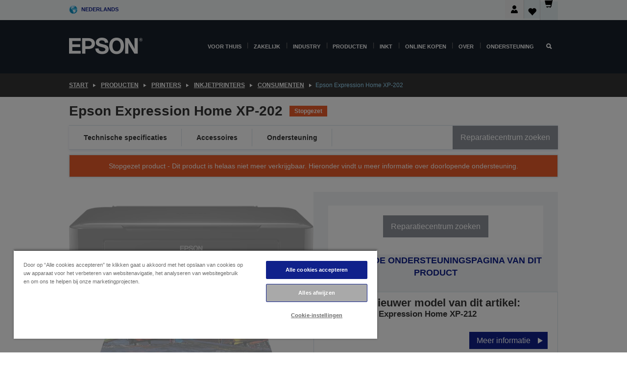

--- FILE ---
content_type: text/html;charset=UTF-8
request_url: https://www.epson.nl/nl_NL/producten/printers/inkjet/consumenten/epson-expression-home-xp-202/p/11504
body_size: 47758
content:
<!DOCTYPE html>
 <html lang="nl-NL" dir="ltr">

<head>
    <title>
        Epson Expression Home XP-202 | Consumenten | Inkjetprinters | Printers | Producten | Epson Nederland</title>

    <meta http-equiv="Content-Type" content="text/html; charset=utf-8"/>
    <meta http-equiv="X-UA-Compatible" content="IE=edge">
    <meta charset="utf-8">
    <meta name="viewport" content="width=device-width, initial-scale=1, minimum-scale=1">

    <link rel="preconnect" href="//i8.amplience.net">

    <link rel="dns-prefetch" href="//i8.amplience.net">
    <link rel="dns-prefetch" href="//c1.adis.ws">
    



 
     <link rel="canonical" href="https://www.epson.nl/nl_NL/producten/printers/inkjet/consumenten/epson-expression-home-xp-202/p/11504" />
 
 
 
 <meta name="description" content="Epson Expression Home XP-202: ultra-compact one-in-one printer, scanner and copier, Wireless, Wi-Fi and mobile printing ready">
<meta name="robots" content="index,follow">
<meta property="og:type" content="website">
<meta property="og:locale" content="nl_NL">
<meta property="og:title" content="Epson Expression Home XP-202 | Consumenten | Inkjetprinters | Printers | Producten | Epson Nederland">
<meta property="og:description" content="Epson Expression Home XP-202: ultra-compact one-in-one printer, scanner and copier, Wireless, Wi-Fi and mobile printing ready">
<meta property="og:url" content="https://www.epson.nl/nl_NL/producten/printers/inkjet/consumenten/epson-expression-home-xp-202/p/11504">
<meta property="og:image" content="https://i8.amplience.net/i/epsonemear/11504-productpicture-lores-en-xp-202_main">
<meta property="product:brand" content="Epson">
<meta property="product:condition" content="new">
<meta property="product:availability" content="out of stock">
<meta property="product:price:amount" content="69.99">
<meta property="product:price:currency" content="EUR">
<meta property="product:retailer_item_id" content="C11CC10301">
<meta property="product:product:gtin" content="8715946511252">
<link rel="shortcut icon" type="image/x-icon" media="all" href="/_ui/responsive/common/images/favicon.ico" />
        <link rel="stylesheet" type="text/css" media="all" href="/_ui/responsive/theme-alpha/css/style.css?20260109.1"/>
<link link rel="preload" as="style" type="text/css" media="all" href="/wro/addons_responsive.css?20260109.1" onload="this.onload=null;this.rel='stylesheet'" />
		<noscript><link rel="stylesheet" href="/wro/addons_responsive.css?20260109.1"></noscript>
	<script src="https://cdn.cookielaw.org/scripttemplates/otSDKStub.js"
            type="text/javascript"
            charset="UTF-8"
            data-document-language="true"
            data-domain-script="87389f27-c070-4cf4-87fd-5371a4e10a36"></script>

    <script type="text/javascript">
        function OptanonWrapper() { }
    </script>
<script type="text/javascript" src="//assets.adobedtm.com/a31994d57928/f467133c647c/launch-5eb2666b3e55.min.js"></script>














<script type="text/javascript">
!function(att,raq,t){
  var version = "1";
  var supportOldBrowsers = false;
  att[raq]=att[raq]||[];var n=["init","send","setUser","addUserIdentity","setUserIdentities","addUserSegment","setUserSegments","addUserTrait","setUserTraits","clearUser"];if(!att.xo){att.xo={activity:{},init:function(e){att[raq].push(["init",e.activity])}};for(var r=0;r<n.length;r++)att.xo.activity[n[r]]=function(e){return function(i,r,s){att[raq].push([n[e],i,r,s])}}(r)}var s=document.createElement("script");s.type="text/javascript",s.async=!0,s.src=t+version+".min.js",(att.document.documentMode||supportOldBrowsers)&&(s.src=t+version+".compat.min.js");var a=document.getElementsByTagName("script")[0];a.parentNode.insertBefore(s,a)
}(window,"_attraqt","https://cdn.attraqt.io/xo.all-");
</script></head>

<body class="page-productDetails pageType-ProductPage template-pages-product-productLayout2Page  smartedit-page-uid-productDetails smartedit-page-uuid-eyJpdGVtSWQiOiJwcm9kdWN0RGV0YWlscyIsImNhdGFsb2dJZCI6ImVwc29uR2xvYmFsQ29udGVudENhdGFsb2ciLCJjYXRhbG9nVmVyc2lvbiI6Ik9ubGluZSJ9 smartedit-catalog-version-uuid-epsonGlobalContentCatalog/Online  language-nl_NL ">

    <div class="main">
			<div class="yCmsContentSlot">
</div><header class="js-mainHeader">
    <a href="#main" class="skip">Skip to main content</a>

    <nav role="navigation" aria-label="menu" class="navigation navigation--top hidden-xs hidden-sm">
        <div class="container-fluid">
            <div class="row">
                <div class="col-sm-12 col-md-12 p-0">
                    <div class="navigation-top js-navigation-top">
                        <div class="navigation-top__list">
                            <div class="navigation-top__list-item hidden-xs hidden-sm sub-navigation">
                                <div class="yCmsContentSlot siteSelectorSlot">
<div class="yCmsComponent ">
<div class="navigation-top__links-trigger navigation-top__links-trigger--site-selector hidden-xs hidden-sm js-site-selector-trigger" tabindex="0">
    Nederlands</div>

<div class="site-selector js-site-selector-popup js-sub-navigation-nav sub-navigation__nav">
    <form id="command" class="site-selector__form js-site-selector-form" action="/nl_NL/site-change" method="post"><div class="site-selector__header clearfix">
            
             <legend class="site-selector__header-text">Regio en taal</legend>

           <button class="site-selector__header-btn btn btn-close js-close-site-selector" aria-hidden="true">
                <span aria-hidden="true" class="glyphicon glyphicon-remove"></span>
                <span class="sr-only">Terug</span>
            </button>
        </div>
        <div class="site-selector__content">
        
        
        <div class="form-group site-selector__form-group">
            <label for="siteSelectorCountrydesktop" class="site-selector__label form-group__label">Land/regio</label>
            <select id="siteSelectorCountrydesktop" class="site-selector__select form-control js-site-selector" name="site">
                <option value="epson-at">Austria</option>
                        <option value="epson-be">Belgium</option>
                        <option value="epson-bg">Bulgaria</option>
                        <option value="epson-hr">Croatia</option>
                        <option value="epson-cz">Czech Republic</option>
                        <option value="epson-dk">Denmark</option>
                        <option value="epson-ee">Estonia</option>
                        <option value="epson-eu">Europe</option>
                        <option value="epson-fi">Finland</option>
                        <option value="epson-fr">France</option>
                        <option value="epson-de">Germany</option>
                        <option value="epson-gr">Greece</option>
                        <option value="epson-hu">Hungary</option>
                        <option value="epson-ie">Ireland</option>
                        <option value="epson-it">Italy</option>
                        <option value="epson-lv">Latvia</option>
                        <option value="epson-lt">Lithuania</option>
                        <option value="epson-mt">Malta</option>
                        <option value="epson-nl" selected="selected">Netherlands</option>
                        <option value="epson-no">Norway</option>
                        <option value="epson-pl">Poland</option>
                        <option value="epson-pt">Portugal</option>
                        <option value="epson-ro">Romania</option>
                        <option value="epson-rs">Serbia</option>
                        <option value="epson-sk">Slovakia</option>
                        <option value="epson-si">Slovenia</option>
                        <option value="epson-es">Spain</option>
                        <option value="epson-se">Sweden</option>
                        <option value="epson-ch">Switzerland</option>
                        <option value="epson-gb">United Kingdom</option>
                        </select>
        </div>

        <div class="form-group site-selector__form-group">
            <label for="siteSelectorLangdesktop" class="site-selector__label form-group__label">Taal</label>
            <select id="siteSelectorLangdesktop" class="site-selector__select form-control js-language-selector" name="language">
                <option value="nl_NL" selected="selected">Nederlands</option>
                        </select>
        </div>

        <button class="btn btn-primary" type="submit">Bevestigen</button>
        
        <div class="site-selector__bottom">
            <p>Kunt u uw land niet vinden?</p>
            <a href="https://epson.com/">Bezoek de Epson Global website</a>
        </div>
        </div>
    <div>
<input type="hidden" name="CSRFToken" value="4638120c-e6e7-4709-8900-1fbab9503af9" />
</div></form></div>
</div></div></div>
                        </div>
                        <ul class="navigation-top__list navigation-top__list--right">
                            <li class="navigation-user-icon js-header-account">
                                            <span class="hidden" id="readyPrintFlexSections">1</span>
                                            <div class="person-dropdown">
                                                <div id="userIconSignin">
                                                    <button class="dropbtn navigation-top__links-trigger" aria-expanded="false">
                                                        <img src="/_ui/responsive/common/images/icon-user-desktop.svg" />
                                                        Aanmelden</button>                                                </div>
                                                <div id="userIconSigninDropdown" class="user-icon-dropdown-content">
                                                <ul>
                                                    <li><a class="js-login-link" href="/nl_NL/login" target="_blank" data-offcanvas-text="Aamelden Shop">Aamelden Shop</a></li>
                                                    <li><a class="js-register-link"href="https://subscription.epson.eu/login?lang=nl-NL" target="_blank" data-offcanvas-text="Aanmelden ReadyPrint">Aanmelden ReadyPrint</a></li>
                                                    </ul>
                                                </div>
                                            </div>
                                            </li>
                                    <li class="navigation-top__list-item navigation-top__list-item--active navigation-top__links-trigger--active wishlist-border-r">
                                    <div class="wishlist-icon">
                                        <a href='/my-account/wishlist' aria-label="Go to wishlist">Verlanglijst<div class="mini-cart-count js-wishlist-cart-count hide-wishlist-count">
                                                    <span class="nav-items-total nav-items-total--active"></span>
                                                </div>
                                            <div class="mini-cart-icon">
                                                <i class='wishlist-desktop'></i>
                                            </div>
                                        </a>
                                    </div>
                                </li>
                                <li class="navigation-top__list-item navigation-top__list-item--active navigation-top__list-item--cart">
                                    <div class="yCmsContentSlot miniCartSlot">
<div class="yCmsComponent ">
<div class="mini-cart-div">
		<a
			class="navigation-top__links-trigger navigation-top__links-trigger--cart navigation-top__links-trigger--active mini-cart-link js-mini-cart-link" tabindex="0"
			data-modal-to-open="/nl_NL/cart/rollover/MiniCart"
			data-mini-cart-url="/nl_NL/cart/rollover/MiniCart"
			data-mini-cart-href="/nl_NL/cart"
			data-mini-cart-refresh-url="/nl_NL/cart/miniCart/SUBTOTAL"
			data-mini-cart-name="Winkelwagen"
			data-mini-cart-empty-name="Lege winkelwagen"
			data-mini-cart-items-text="Artikelen"
			>
			<div class="mini-cart-count js-mini-cart-count hideCount">
                 	<span class="nav-items-total nav-items-total--active">
                 		&nbsp;</span>
                 </div>
			<div class="mini-cart-icon mini-cart-margin">
				<span class="glyphicon glyphicon-shopping-cart"></span>
			</div>
			<div class="mini-cart-price js-mini-cart-price hidden-xs hidden-sm">
					0,00 €</div>
			</a>
	</div>

<div class="mini-cart-container js-mini-cart-container"></div></div></div></li>
                            </ul>
                    </div>
                </div>
            </div>
        </div>
    </nav>

    <div class="hidden-xs hidden-sm js-secondaryNavCompany collapse" id="accNavComponentDesktopTwo">
        <ul class="nav__links js-nav__links js-my-account-title" data-title="Mijn account">
            </ul>
    </div>

    <nav aria-label="Mobile navigation"
         class="navigation navigation--middle js-navigation--middle visible-xs visible-sm">
         <input type="hidden" value="true" id="transactionalValue" />
        <div class="container-fluid">
            <div class="row">
                <div class="text-left col-xs-2 col-sm-2">
                    <button class="navigation__btn navigation__hamburger js-toggle-sm-navigation" type="button">
                        <span aria-hidden="true"
                              class="navigation__hamburger-item navigation__hamburger-item--icon icon-hamburger"></span>
                        <span class="navigation__hamburger-item--txt">Menu</span>
                    </button>
                </div>
                <div class="text-center col-xs-5 col-sm-6">
                    <div class="navigation__logo js-mobile-logo">
                        </div>
                </div>
                <div class="pl-0 col-xs-5 col-sm-4">
                    <div class="row tab-row">
                        <div class="col-xs-3">
                                <button class="navigation__btn navigation__hamburger js-toggle-sm-person-icon mobile-header-people-icon" type="button">
                                <img src="/_ui/responsive/common/images/icon-user-mobile.svg" class="user-icon-w" />
                                </button>
                            </div>
                        <div class="col-xs-3">
                            <button class="navigation__btn navigation__btn--mobile js-toggle-xs-search" type="button">
                                    <span class="sr-only">Zoeken</span>
                                    <span aria-hidden="true" class="glyphicon glyphicon-search js-xs-search-icon"></span>
                                    <span aria-hidden="true" class="glyphicon glyphicon-close js-xs-close-icon display-none"></span>
                                </button>
                            </div>
                        <div class="col-xs-3">
                                <li class="navigation-top__list-item navigation-top__list-item--active wishlist-li">
                                    <div class="wishlist-icon">
                                        <a href='/my-account/wishlist' aria-label="Go to wishlist">Verlanglijst<div class="mini-cart-count js-wishlist-cart-count hide-wishlist-count">
                                                    <span class="nav-items-total nav-items-total--active"></span>
                                                </div>
                                            <div class="mini-cart-icon">
                                                <i class='wishlist-button__icon wishlist-mobile'></i>
                                            </div>
                                        </a>
                                    </div>
                                </li>
                            </div>
                            <div class="col-xs-3">
                                <li class="navigation-top__list-item navigation-top__list-item--active navigation-top__list-item--cart">
                                    <div class="yCmsContentSlot miniCartSlot">
<div class="yCmsComponent miniCartMobile">
<div class="mini-cart-div">
		<a
			class="navigation-top__links-trigger navigation-top__links-trigger--cart navigation-top__links-trigger--active mini-cart-link js-mini-cart-link" tabindex="0"
			data-modal-to-open="/nl_NL/cart/rollover/MiniCart"
			data-mini-cart-url="/nl_NL/cart/rollover/MiniCart"
			data-mini-cart-href="/nl_NL/cart"
			data-mini-cart-refresh-url="/nl_NL/cart/miniCart/SUBTOTAL"
			data-mini-cart-name="Winkelwagen"
			data-mini-cart-empty-name="Lege winkelwagen"
			data-mini-cart-items-text="Artikelen"
			>
			<div class="mini-cart-count js-mini-cart-count hideCount">
                 	<span class="nav-items-total nav-items-total--active">
                 		&nbsp;</span>
                 </div>
			<div class="mini-cart-icon mini-cart-margin">
				<span class="glyphicon glyphicon-shopping-cart"></span>
			</div>
			<div class="mini-cart-price js-mini-cart-price hidden-xs hidden-sm">
					0,00 €</div>
			</a>
	</div>

<div class="mini-cart-container js-mini-cart-container"></div></div></div></li>
                            </div>
                        </div>
                </div>
            </div>
        </div>
    </nav>
    <a id="skiptonavigation"></a>
    <nav class="navigation navigation--bottom js_navigation--bottom js-enquire-offcanvas-navigation" role="navigation">
		<div class="js-offcanvas-site-selector hidden-md hidden-lg">
			<div class="yCmsContentSlot siteSelectorSlot">
<div class="yCmsComponent ">
<div class="navigation-top__links-trigger navigation-top__links-trigger--site-selector hidden-xs hidden-sm js-site-selector-trigger" tabindex="0">
    Nederlands</div>

<div class="site-selector js-site-selector-popup js-sub-navigation-nav sub-navigation__nav">
    <form id="command" class="site-selector__form js-site-selector-form" action="/nl_NL/site-change" method="post"><div class="site-selector__header clearfix">
            
             <legend class="site-selector__header-text">Regio en taal</legend>

           <button class="site-selector__header-btn btn btn-close js-close-site-selector" aria-hidden="true">
                <span aria-hidden="true" class="glyphicon glyphicon-remove"></span>
                <span class="sr-only">Terug</span>
            </button>
        </div>
        <div class="site-selector__content">
        
        
        <div class="form-group site-selector__form-group">
            <label for="siteSelectorCountrymobile" class="site-selector__label form-group__label">Land/regio</label>
            <select id="siteSelectorCountrymobile" class="site-selector__select form-control js-site-selector" name="site">
                <option value="epson-at">Austria</option>
                        <option value="epson-be">Belgium</option>
                        <option value="epson-bg">Bulgaria</option>
                        <option value="epson-hr">Croatia</option>
                        <option value="epson-cz">Czech Republic</option>
                        <option value="epson-dk">Denmark</option>
                        <option value="epson-ee">Estonia</option>
                        <option value="epson-eu">Europe</option>
                        <option value="epson-fi">Finland</option>
                        <option value="epson-fr">France</option>
                        <option value="epson-de">Germany</option>
                        <option value="epson-gr">Greece</option>
                        <option value="epson-hu">Hungary</option>
                        <option value="epson-ie">Ireland</option>
                        <option value="epson-it">Italy</option>
                        <option value="epson-lv">Latvia</option>
                        <option value="epson-lt">Lithuania</option>
                        <option value="epson-mt">Malta</option>
                        <option value="epson-nl" selected="selected">Netherlands</option>
                        <option value="epson-no">Norway</option>
                        <option value="epson-pl">Poland</option>
                        <option value="epson-pt">Portugal</option>
                        <option value="epson-ro">Romania</option>
                        <option value="epson-rs">Serbia</option>
                        <option value="epson-sk">Slovakia</option>
                        <option value="epson-si">Slovenia</option>
                        <option value="epson-es">Spain</option>
                        <option value="epson-se">Sweden</option>
                        <option value="epson-ch">Switzerland</option>
                        <option value="epson-gb">United Kingdom</option>
                        </select>
        </div>

        <div class="form-group site-selector__form-group">
            <label for="siteSelectorLangmobile" class="site-selector__label form-group__label">Taal</label>
            <select id="siteSelectorLangmobile" class="site-selector__select form-control js-language-selector" name="language">
                <option value="nl_NL" selected="selected">Nederlands</option>
                        </select>
        </div>

        <button class="btn btn-primary" type="submit">Bevestigen</button>
        
        <div class="site-selector__bottom">
            <p>Kunt u uw land niet vinden?</p>
            <a href="https://epson.com/">Bezoek de Epson Global website</a>
        </div>
        </div>
    <div>
<input type="hidden" name="CSRFToken" value="4638120c-e6e7-4709-8900-1fbab9503af9" />
</div></form></div>
</div></div><div class="js-offcanvas-overlay overlay"></div>
		</div>
		<ul class="sticky-nav-top hidden-lg hidden-md js-sticky-user-group hidden-md hidden-lg">
			</ul>
		<div class="container-fluid">
			<div class="row">
				<div class="col-xs-4 col-md-2 navigation__column navigation__column--logo hidden-xs hidden-sm site-logo js-site-logo">
					<div class="yCmsComponent yComponentWrapper">
<div class="banner">

		<a class="banner__link" href="/nl_NL/">
						<img class="banner__img" title="Epson" 
						alt="Epson" src="/medias/sys_master/images/h07/h21/9291547803678/logo/logo.png">
					</a>
				</div></div></div>
				<div class="col-xs-12 col-md-10 navigation__column navigation__column--links js-relative-parent">
					<ul class=" navigation__list navigation__list--offcanvas js-offcanvas-links ">
						<li class="navigation__list-item js-enquire-has-sub hidden-md hidden-lg">
								<span class="navigation__trigger navigation__trigger--arrow js-enquire-sub-trigger js-enquire-sub-trigger-account navigation__trigger-wrap">
												<a href="/nl_NL/login">Mijn account (aanmelden/registreren)</a>
											</span>
											<div class="navigation-account  navigation__sub js_sub__navigation">
												<div class="navigation-account__nodes">
													<ul class="navigation-account__list js-login-navigation js-login-root">
														<li class="navigation-account__list-item navigation-account__list-item--back">
															<a class="navigation-account__back js-enquire-sub-close hidden-md hidden-lg navigation__back-icon glyphicon glyphicon-chevron-left back-text" role="button" href="#">
																Terug</a>
														</li>
														</ul>
												</div>
											</div>

									</li>

							<li class="navigation__list-item   js-enquire-has-sub">
								<span class="navigation__trigger navigation__trigger--arrow js-enquire-sub-trigger"
												data-layer-track="mega_menu_click"
data-layer-on="click"
data-layer-name="top-selection-cmsitem_00022003"
data-layer-data="{ &#034;megamenu_item_top_selection&#034;: &#034;Voor thuis&#034; }"
>
										<a aria-expanded="false" href="/nl_NL/for-home">Voor thuis</a></span>
								<div class="navigation-sub navigation-sub--one navigation__sub js_sub__navigation js-nav-height col-md-3 col-lg-2">

										<div class="navigation-sub__nodes col-md-12">
														<ul class="navigation-sub__list js-sub-nested-navigation js-menu-aim ">
															<li class="navigation-sub__list-item navigation-sub__list-item--back">
																<a class="navigation-sub__back js-enquire-sub-close hidden-md hidden-lg navigation__back-icon glyphicon glyphicon-chevron-left back-text" role="button" href="#">
																	Terug</a>
															</li>

															<li class="navigation-sub__list-item" data-layer-alias="top-selection-cmsitem_00022003"
>
																<span class="yCmsComponent navigation-sub__link-parent hidden-md hidden-lg">
<a aria-expanded="false" href="/nl_NL/for-home">Voor thuis</a></span><li class="navigation-sub__list-item  js-enquire-nested-has-sub">
																				<span class="navigation-sub__trigger navigation-sub__trigger--arrow js-enquire-nested-sub-trigger"
																							data-layer-extend="top-selection-cmsitem_00022003"
data-layer-name="second-selection-cmsitem_00136128"
data-layer-data="{ &#034;megamenu_item_second_selection&#034;: &#034;Printers&#034; }"
>
																					<a aria-expanded="false" href="/nl_NL/c/consumer">Printers</a></span>
																				<div class="navigation-sub-sub navigation__sub js-nav-height js_sub_sub__navigation col-md-3 col-lg-2">

																					<div class="navigation-sub-sub__nodes col-md-12">
																						<ul class="navigation-sub-sub__list ">

																							<li class="navigation-sub-sub__list-item navigation-sub-sub__list-item--back">
																								<a class="navigation-sub-sub__back js-enquire-nested-sub-close hidden-md hidden-lg navigation__back-icon glyphicon glyphicon-chevron-left back-text" role="button" href="#">
																									Terug</a>
																							</li>

																							<li class="navigation-sub-sub__list-item" data-layer-alias="second-selection-cmsitem_00136128"
>
																								<span class="yCmsComponent navigation-sub-sub__link-parent hidden-md hidden-lg">
<a aria-expanded="false" href="/nl_NL/c/consumer">Printers</a></span></li>
																							<li class="navigation-sub-sub__list-item" data-layer-extend="second-selection-cmsitem_00136128"
data-layer-data="{ &#034;megamenu_item_third_selection&#034;: &#034;Vind de juiste printer&#034; }"
>
																											<a aria-expanded="false" href="/nl_NL/products/printers/inkjet/consumer/c/consumer">Vind de juiste printer</a></li>
																									<li class="navigation-sub-sub__list-item" data-layer-extend="second-selection-cmsitem_00136128"
data-layer-data="{ &#034;megamenu_item_third_selection&#034;: &#034;Vind de juiste inkt&#034; }"
>
																											<a aria-expanded="false" href="/nl_NL/inkfinder">Vind de juiste inkt</a></li>
																									<li class="navigation-sub-sub__list-item" data-layer-extend="second-selection-cmsitem_00136128"
data-layer-data="{ &#034;megamenu_item_third_selection&#034;: &#034;Vind het juiste papier&#034; }"
>
																											<a aria-expanded="false" href="/nl_NL/products/ink-and-paper/paper-and-media/c/paper">Vind het juiste papier</a></li>
																									<li class="navigation-sub-sub__list-item" data-layer-extend="second-selection-cmsitem_00136128"
data-layer-data="{ &#034;megamenu_item_third_selection&#034;: &#034;Cartridgevrije printers (EcoTank)&#034; }"
>
																											<a aria-expanded="false" href="/nl_NL/for-home/ecotank">Cartridgevrije printers (EcoTank)</a></li>
																									<li class="navigation-sub-sub__list-item" data-layer-extend="second-selection-cmsitem_00136128"
data-layer-data="{ &#034;megamenu_item_third_selection&#034;: &#034;Printers met cartridges&#034; }"
>
																											<a aria-expanded="false" href="/nl_NL/for-home/expression-printers">Printers met cartridges</a></li>
																									<li class="navigation-sub-sub__list-item" data-layer-extend="second-selection-cmsitem_00136128"
data-layer-data="{ &#034;megamenu_item_third_selection&#034;: &#034;Fotoprinters&#034; }"
>
																											<a aria-expanded="false" href="/nl_NL/products/printers/inkjet/consumer/c/consumer?q&#61;%3Arelevance%3Afhq%3A%252F%252Fcatalog01%252Fnl_NL%252Fcategories%253C%257Bcatalog01_categories_printers_inkjet_consumer%257D%252Fclassification%253E%257Binkjet_photo%257D">Fotoprinters</a></li>
																									<li class="navigation-sub-sub__list-item" data-layer-extend="second-selection-cmsitem_00136128"
data-layer-data="{ &#034;megamenu_item_third_selection&#034;: &#034;Zwart-witprinters&#034; }"
>
																											<a aria-expanded="false" href="/nl_NL/ecotank-mono-printers">Zwart-witprinters</a></li>
																									<li class="navigation-sub-sub__list-item" data-layer-extend="second-selection-cmsitem_00136128"
data-layer-data="{ &#034;megamenu_item_third_selection&#034;: &#034;Printers voor thuis en kleine kantoren&#034; }"
>
																											<a aria-expanded="false" href="/nl_NL/for-home/home-office">Printers voor thuis en kleine kantoren</a></li>
																									<li class="navigation-sub-sub__list-item" data-layer-extend="second-selection-cmsitem_00136128"
data-layer-data="{ &#034;megamenu_item_third_selection&#034;: &#034;Print vanaf je telefoon&#034; }"
>
																											<a aria-expanded="false" href="/nl_NL/smartpanel">Print vanaf je telefoon</a></li>
																									<li class="navigation-sub-sub__list-item" data-layer-extend="second-selection-cmsitem_00136128"
data-layer-data="{ &#034;megamenu_item_third_selection&#034;: &#034;Alle printers&#034; }"
>
																											<a aria-expanded="false" href="/nl_NL/products/printers/inkjet/consumer/c/consumer">Alle printers</a></li>
																									<li class="navigation-sub-sub__list-item" data-layer-extend="second-selection-cmsitem_00136128"
data-layer-data="{ &#034;megamenu_item_third_selection&#034;: &#034;Creative Corner: Printbare sjablonen&#034; }"
>
																											<a aria-expanded="false" href="https://creativecorner.epson.eu/" target="_blank" rel="noopener noreferrer">Creative Corner: Printbare sjablonen</a></li>
																									</ul>
																					</div>
																				</div>
																			</li>
																		<li class="navigation-sub__list-item  js-enquire-nested-has-sub">
																				<span class="navigation-sub__trigger navigation-sub__trigger--arrow js-enquire-nested-sub-trigger"
																							data-layer-extend="top-selection-cmsitem_00022003"
data-layer-name="second-selection-cmsitem_00136157"
data-layer-data="{ &#034;megamenu_item_second_selection&#034;: &#034;Projectoren&#034; }"
>
																					<a aria-expanded="false" href="/nl_NL/for-home/home-cinema">Projectoren</a></span>
																				<div class="navigation-sub-sub navigation__sub js-nav-height js_sub_sub__navigation col-md-3 col-lg-2">

																					<div class="navigation-sub-sub__nodes col-md-12">
																						<ul class="navigation-sub-sub__list ">

																							<li class="navigation-sub-sub__list-item navigation-sub-sub__list-item--back">
																								<a class="navigation-sub-sub__back js-enquire-nested-sub-close hidden-md hidden-lg navigation__back-icon glyphicon glyphicon-chevron-left back-text" role="button" href="#">
																									Terug</a>
																							</li>

																							<li class="navigation-sub-sub__list-item" data-layer-alias="second-selection-cmsitem_00136157"
>
																								<span class="yCmsComponent navigation-sub-sub__link-parent hidden-md hidden-lg">
<a aria-expanded="false" href="/nl_NL/for-home/home-cinema">Projectoren</a></span></li>
																							<li class="navigation-sub-sub__list-item" data-layer-extend="second-selection-cmsitem_00136157"
data-layer-data="{ &#034;megamenu_item_third_selection&#034;: &#034;Lifestudio: Slimme draagbare projectoren&#034; }"
>
																											<a aria-expanded="false" href="/nl_NL/for-home/home-cinema/portable-smart-projectors">Lifestudio: Slimme draagbare projectoren</a></li>
																									<li class="navigation-sub-sub__list-item" data-layer-extend="second-selection-cmsitem_00136157"
data-layer-data="{ &#034;megamenu_item_third_selection&#034;: &#034;Lifestudio: Slimme ultrakorte projectoren&#034; }"
>
																											<a aria-expanded="false" href="/nl_NL/for-home/home-cinema/ultra-short-throw-smart-projectors">Lifestudio: Slimme ultrakorte projectoren</a></li>
																									<li class="navigation-sub-sub__list-item" data-layer-extend="second-selection-cmsitem_00136157"
data-layer-data="{ &#034;megamenu_item_third_selection&#034;: &#034;Epiqvision: Laserprojectoren&#034; }"
>
																											<a aria-expanded="false" href="/nl_NL/epiqvision">Epiqvision: Laserprojectoren</a></li>
																									<li class="navigation-sub-sub__list-item" data-layer-extend="second-selection-cmsitem_00136157"
data-layer-data="{ &#034;megamenu_item_third_selection&#034;: &#034;Compacte en slimme draagbare projectoren&#034; }"
>
																											<a aria-expanded="false" href="/nl_NL/for-home/home-cinema/mini-smart-projectors">Compacte en slimme draagbare projectoren</a></li>
																									<li class="navigation-sub-sub__list-item" data-layer-extend="second-selection-cmsitem_00136157"
data-layer-data="{ &#034;megamenu_item_third_selection&#034;: &#034;Home cinema projectoren&#034; }"
>
																											<a aria-expanded="false" href="/nl_NL/products/projector/home-cinema/c/homecinema">Home cinema projectoren</a></li>
																									<li class="navigation-sub-sub__list-item" data-layer-extend="second-selection-cmsitem_00136157"
data-layer-data="{ &#034;megamenu_item_third_selection&#034;: &#034;Gamingprojectoren&#034; }"
>
																											<a aria-expanded="false" href="/nl_NL/for-home/gaming">Gamingprojectoren</a></li>
																									<li class="navigation-sub-sub__list-item" data-layer-extend="second-selection-cmsitem_00136157"
data-layer-data="{ &#034;megamenu_item_third_selection&#034;: &#034;Professionele laserprojectoren voor thuis&#034; }"
>
																											<a aria-expanded="false" href="/nl_NL/for-home/home-cinema/professional-home-projectors">Professionele laserprojectoren voor thuis</a></li>
																									<li class="navigation-sub-sub__list-item" data-layer-extend="second-selection-cmsitem_00136157"
data-layer-data="{ &#034;megamenu_item_third_selection&#034;: &#034;Projectoren voor het thuiskantoor&#034; }"
>
																											<a aria-expanded="false" href="/nl_NL/producten/projector/c/projector?q&#61;%3Arelevance%3Afhq%3A%252F%252Fcatalog01%252Fnl_NL%252Fcategories%253C%257Bcatalog01_categories_projector%257D%252Froomtypeapplication%253E%257Bhomeoffice%257D&amp;page&#61;0">Projectoren voor het thuiskantoor</a></li>
																									<li class="navigation-sub-sub__list-item" data-layer-extend="second-selection-cmsitem_00136157"
data-layer-data="{ &#034;megamenu_item_third_selection&#034;: &#034;Opties en accessoires&#034; }"
>
																											<a aria-expanded="false" href="/nl_NL/products/options/projector-accessories/c/standard">Opties en accessoires</a></li>
																									<li class="navigation-sub-sub__list-item" data-layer-extend="second-selection-cmsitem_00136157"
data-layer-data="{ &#034;megamenu_item_third_selection&#034;: &#034;Alle producten voor home entertainment&#034; }"
>
																											<a aria-expanded="false" href="/nl_NL/products/projector/home-cinema/c/homecinema">Alle producten voor home entertainment</a></li>
																									</ul>
																					</div>
																				</div>
																			</li>
																		<li class="navigation-sub__list-item ">
																				<span class="navigation-sub__trigger  js-enquire-nested-sub-trigger"
																							data-layer-extend="top-selection-cmsitem_00022003"
data-layer-name="second-selection-cmsitem_00553284"
data-layer-data="{ &#034;megamenu_item_second_selection&#034;: &#034;Scanners&#034; }"
>
																					<a aria-expanded="false" href="/nl_NL/c/consumerscanner">Scanners</a></span>
																				<div class="navigation-sub-sub navigation__sub js-nav-height js_sub_sub__navigation col-md-3 col-lg-2">

																					<div class="navigation-sub-sub__nodes col-md-12">
																						<ul class="navigation-sub-sub__list has-title">

																							<li class="navigation-sub-sub__list-item navigation-sub-sub__list-item--back">
																								<a class="navigation-sub-sub__back js-enquire-nested-sub-close hidden-md hidden-lg navigation__back-icon glyphicon glyphicon-chevron-left back-text" role="button" href="#">
																									Terug</a>
																							</li>

																							<li class="navigation-sub-sub__list-item" data-layer-alias="second-selection-cmsitem_00553284"
>
																								<span class="yCmsComponent navigation-sub-sub__link-parent hidden-md hidden-lg">
<a aria-expanded="false" href="/nl_NL/c/consumerscanner">Scanners</a></span></li>
																							</ul>
																					</div>
																				</div>
																			</li>
																		<li class="navigation-sub__list-item  js-enquire-nested-has-sub">
																				<span class="navigation-sub__trigger navigation-sub__trigger--arrow js-enquire-nested-sub-trigger"
																							data-layer-extend="top-selection-cmsitem_00022003"
data-layer-name="second-selection-cmsitem_00553292"
data-layer-data="{ &#034;megamenu_item_second_selection&#034;: &#034;Inkt &amp; Papier&#034; }"
>
																					<a style="cursor:default" aria-expanded="false">Inkt &amp; Papier</a></span>
																				<div class="navigation-sub-sub navigation__sub js-nav-height js_sub_sub__navigation col-md-3 col-lg-2">

																					<div class="navigation-sub-sub__nodes col-md-12">
																						<ul class="navigation-sub-sub__list has-title">

																							<li class="navigation-sub-sub__list-item navigation-sub-sub__list-item--back">
																								<a class="navigation-sub-sub__back js-enquire-nested-sub-close hidden-md hidden-lg navigation__back-icon glyphicon glyphicon-chevron-left back-text" role="button" href="#">
																									Terug</a>
																							</li>

																							<li class="navigation-sub-sub__list-item" data-layer-alias="second-selection-cmsitem_00553292"
>
																								<span class="yCmsComponent navigation-sub-sub__link-parent hidden-md hidden-lg">
<a style="cursor:default" aria-expanded="false">Inkt &amp; Papier</a></span></li>
																							<li class="navigation-sub-sub__list-item" data-layer-extend="second-selection-cmsitem_00553292"
data-layer-data="{ &#034;megamenu_item_third_selection&#034;: &#034;Inktcartridges&#034; }"
>
																											<a aria-expanded="false" href="/nl_NL/products/ink-and-paper/ink-consumables/c/inkcart?q&#61;Ink&#43;Cartridges">Inktcartridges</a></li>
																									<li class="navigation-sub-sub__list-item" data-layer-extend="second-selection-cmsitem_00553292"
data-layer-data="{ &#034;megamenu_item_third_selection&#034;: &#034;Inktflessen voor EcoTank&#034; }"
>
																											<a aria-expanded="false" href="/nl_NL/products/ink-and-paper/ink-consumables/c/inkcart?q&#61;%3Arelevance%3Afhq%3A%252F%252Fcatalog01%252Fnl_NL%252Fcategories%253C%257Bcatalog01_categories_inkpaper_inkcart%257D%252Fpackagetype%253Dbottle">Inktflessen voor EcoTank</a></li>
																									<li class="navigation-sub-sub__list-item" data-layer-extend="second-selection-cmsitem_00553292"
data-layer-data="{ &#034;megamenu_item_third_selection&#034;: &#034;Printer- &amp; fotopapier&#034; }"
>
																											<a aria-expanded="false" href="/nl_NL/products/ink-and-paper/paper-and-media/c/paper">Printer- &amp; fotopapier</a></li>
																									<li class="navigation-sub-sub__list-item" data-layer-extend="second-selection-cmsitem_00553292"
data-layer-data="{ &#034;megamenu_item_third_selection&#034;: &#034;Inktzoeker&#034; }"
>
																											<a aria-expanded="false" href="/nl_NL/inkfinder">Inktzoeker</a></li>
																									<li class="navigation-sub-sub__list-item" data-layer-extend="second-selection-cmsitem_00553292"
data-layer-data="{ &#034;megamenu_item_third_selection&#034;: &#034;Cartridge-inzameling &amp; recycling&#034; }"
>
																											<a aria-expanded="false" href="https://epson-recycling.cycleon.eu/en/home" target="_blank" rel="noopener noreferrer">Cartridge-inzameling &amp; recycling</a></li>
																									<li class="navigation-sub-sub__list-item" data-layer-extend="second-selection-cmsitem_00553292"
data-layer-data="{ &#034;megamenu_item_third_selection&#034;: &#034;Inktabonnementen&#034; }"
>
																											<a aria-expanded="false" href="/nl_NL/readyprint">Inktabonnementen</a></li>
																									</ul>
																					</div>
																				</div>
																			</li>
																		<li class="navigation-sub__list-item  js-enquire-nested-has-sub">
																				<span class="navigation-sub__trigger navigation-sub__trigger--arrow js-enquire-nested-sub-trigger"
																							data-layer-extend="top-selection-cmsitem_00022003"
data-layer-name="second-selection-cmsitem_00553314"
data-layer-data="{ &#034;megamenu_item_second_selection&#034;: &#034;Inktabonnement&#034; }"
>
																					<a style="cursor:default" aria-expanded="false">Inktabonnement</a></span>
																				<div class="navigation-sub-sub navigation__sub js-nav-height js_sub_sub__navigation col-md-3 col-lg-2">

																					<div class="navigation-sub-sub__nodes col-md-12">
																						<ul class="navigation-sub-sub__list has-title">

																							<li class="navigation-sub-sub__list-item navigation-sub-sub__list-item--back">
																								<a class="navigation-sub-sub__back js-enquire-nested-sub-close hidden-md hidden-lg navigation__back-icon glyphicon glyphicon-chevron-left back-text" role="button" href="#">
																									Terug</a>
																							</li>

																							<li class="navigation-sub-sub__list-item" data-layer-alias="second-selection-cmsitem_00553314"
>
																								<span class="yCmsComponent navigation-sub-sub__link-parent hidden-md hidden-lg">
<a style="cursor:default" aria-expanded="false">Inktabonnement</a></span></li>
																							<li class="navigation-sub-sub__list-item" data-layer-extend="second-selection-cmsitem_00553314"
data-layer-data="{ &#034;megamenu_item_third_selection&#034;: &#034;ReadyPrint Flex: maandelijks inktplan&#034; }"
>
																											<a aria-expanded="false" href="/nl_NL/readyprint/flex-ink-subscription-home">ReadyPrint Flex: maandelijks inktplan</a></li>
																									<li class="navigation-sub-sub__list-item" data-layer-extend="second-selection-cmsitem_00553314"
data-layer-data="{ &#034;megamenu_item_third_selection&#034;: &#034;ReadyPrint MAX: printer + inktabonnement&#034; }"
>
																											<a aria-expanded="false" href="/nl_NL/readyprint/max-printer-ink-subscription">ReadyPrint MAX: printer &#43; inktabonnement</a></li>
																									<li class="navigation-sub-sub__list-item" data-layer-extend="second-selection-cmsitem_00553314"
data-layer-data="{ &#034;megamenu_item_third_selection&#034;: &#034;ReadyPrint Photo-inktabonnement&#034; }"
>
																											<a aria-expanded="false" href="/nl_NL/readyprint/photo-ink-subscription">ReadyPrint Photo-inktabonnement</a></li>
																									<li class="navigation-sub-sub__list-item" data-layer-extend="second-selection-cmsitem_00553314"
data-layer-data="{ &#034;megamenu_item_third_selection&#034;: &#034;Geld besparen met een inktabonnement&#034; }"
>
																											<a aria-expanded="false" href="/nl_NL/readyprint/ink-cost-savings">Geld besparen met een inktabonnement</a></li>
																									<li class="navigation-sub-sub__list-item" data-layer-extend="second-selection-cmsitem_00553314"
data-layer-data="{ &#034;megamenu_item_third_selection&#034;: &#034;Waarom originele inkt kopen?&#034; }"
>
																											<a aria-expanded="false" href="/nl_NL/consumables/genuine-inks">Waarom originele inkt kopen?</a></li>
																									<li class="navigation-sub-sub__list-item" data-layer-extend="second-selection-cmsitem_00553314"
data-layer-data="{ &#034;megamenu_item_third_selection&#034;: &#034;Alle abonnementen&#034; }"
>
																											<a aria-expanded="false" href="/nl_NL/readyprint">Alle abonnementen</a></li>
																									</ul>
																					</div>
																				</div>
																			</li>
																		<li class="navigation-sub__list-item  js-enquire-nested-has-sub">
																				<span class="navigation-sub__trigger navigation-sub__trigger--arrow js-enquire-nested-sub-trigger"
																							data-layer-extend="top-selection-cmsitem_00022003"
data-layer-name="second-selection-cmsitem_00169090"
data-layer-data="{ &#034;megamenu_item_second_selection&#034;: &#034;Apps &amp; Services&#034; }"
>
																					<a aria-expanded="false" href="/nl_NL/apps-software">Apps &amp; Services</a></span>
																				<div class="navigation-sub-sub navigation__sub js-nav-height js_sub_sub__navigation col-md-3 col-lg-2">

																					<div class="navigation-sub-sub__nodes col-md-12">
																						<ul class="navigation-sub-sub__list has-title">

																							<li class="navigation-sub-sub__list-item navigation-sub-sub__list-item--back">
																								<a class="navigation-sub-sub__back js-enquire-nested-sub-close hidden-md hidden-lg navigation__back-icon glyphicon glyphicon-chevron-left back-text" role="button" href="#">
																									Terug</a>
																							</li>

																							<li class="navigation-sub-sub__list-item" data-layer-alias="second-selection-cmsitem_00169090"
>
																								<span class="yCmsComponent navigation-sub-sub__link-parent hidden-md hidden-lg">
<a aria-expanded="false" href="/nl_NL/apps-software">Apps &amp; Services</a></span></li>
																							<li class="navigation-sub-sub__list-item" data-layer-extend="second-selection-cmsitem_00169090"
data-layer-data="{ &#034;megamenu_item_third_selection&#034;: &#034;Mobiel printen &amp; scannen&#034; }"
>
																											<a aria-expanded="false" href="/nl_NL/smartpanel">Mobiel printen &amp; scannen</a></li>
																									<li class="navigation-sub-sub__list-item" data-layer-extend="second-selection-cmsitem_00169090"
data-layer-data="{ &#034;megamenu_item_third_selection&#034;: &#034;Epson Connect: print vanaf elke locatie&#034; }"
>
																											<a aria-expanded="false" href="/nl_NL/apps-software/epson-connect">Epson Connect: print vanaf elke locatie</a></li>
																									<li class="navigation-sub-sub__list-item" data-layer-extend="second-selection-cmsitem_00169090"
data-layer-data="{ &#034;megamenu_item_third_selection&#034;: &#034;Projectorsoftware &amp; -apps&#034; }"
>
																											<a aria-expanded="false" href="/nl_NL/epson-projector-software">Projectorsoftware &amp; -apps</a></li>
																									<li class="navigation-sub-sub__list-item" data-layer-extend="second-selection-cmsitem_00169090"
data-layer-data="{ &#034;megamenu_item_third_selection&#034;: &#034;EcoTank besparingscalculator&#034; }"
>
																											<a aria-expanded="false" href="/nl_NL/for-home/ecotank-calculator">EcoTank besparingscalculator</a></li>
																									<li class="navigation-sub-sub__list-item" data-layer-extend="second-selection-cmsitem_00169090"
data-layer-data="{ &#034;megamenu_item_third_selection&#034;: &#034;Garantie- &amp; serviceplannen&#034; }"
>
																											<a aria-expanded="false" href="/nl_NL/coverplus">Garantie- &amp; serviceplannen</a></li>
																									<li class="navigation-sub-sub__list-item" data-layer-extend="second-selection-cmsitem_00169090"
data-layer-data="{ &#034;megamenu_item_third_selection&#034;: &#034;Productregistratie&#034; }"
>
																											<a aria-expanded="false" href="https://register.epson-europe.com/?locale&#61;nl-NL&amp;adobe_mc&#61;MCMID%3D37063971282081182174601214519426939557%7CMCORGID%3DC6DD45815AE6DFFD0A495D24%2540AdobeOrg%7CTS%3D1742309436" target="_blank" rel="noopener noreferrer">Productregistratie</a></li>
																									<li class="navigation-sub-sub__list-item" data-layer-extend="second-selection-cmsitem_00169090"
data-layer-data="{ &#034;megamenu_item_third_selection&#034;: &#034;Alle apps &amp; software&#034; }"
>
																											<a aria-expanded="false" href="/nl_NL/apps-software">Alle apps &amp; software</a></li>
																									</ul>
																					</div>
																				</div>
																			</li>
																		<li class="navigation-sub__list-item  js-enquire-nested-has-sub">
																				<span class="navigation-sub__trigger navigation-sub__trigger--arrow js-enquire-nested-sub-trigger"
																							data-layer-extend="top-selection-cmsitem_00022003"
data-layer-name="second-selection-cmsitem_00136168"
data-layer-data="{ &#034;megamenu_item_second_selection&#034;: &#034;Promoties&#034; }"
>
																					<a aria-expanded="false" href="/nl_NL/promotions">Promoties</a></span>
																				<div class="navigation-sub-sub navigation__sub js-nav-height js_sub_sub__navigation col-md-3 col-lg-2">

																					<div class="navigation-sub-sub__nodes col-md-12">
																						<ul class="navigation-sub-sub__list ">

																							<li class="navigation-sub-sub__list-item navigation-sub-sub__list-item--back">
																								<a class="navigation-sub-sub__back js-enquire-nested-sub-close hidden-md hidden-lg navigation__back-icon glyphicon glyphicon-chevron-left back-text" role="button" href="#">
																									Terug</a>
																							</li>

																							<li class="navigation-sub-sub__list-item" data-layer-alias="second-selection-cmsitem_00136168"
>
																								<span class="yCmsComponent navigation-sub-sub__link-parent hidden-md hidden-lg">
<a aria-expanded="false" href="/nl_NL/promotions">Promoties</a></span></li>
																							<li class="navigation-sub-sub__list-item" data-layer-extend="second-selection-cmsitem_00136168"
data-layer-data="{ &#034;megamenu_item_third_selection&#034;: &#034;Online verkoop&#034; }"
>
																											<a aria-expanded="false" href="/nl_NL/store-promotions">Online verkoop</a></li>
																									<li class="navigation-sub-sub__list-item" data-layer-extend="second-selection-cmsitem_00136168"
data-layer-data="{ &#034;megamenu_item_third_selection&#034;: &#034;Flash sale&#034; }"
>
																											<a aria-expanded="false" href="/nl_NL/flashsale">Flash sale</a></li>
																									<li class="navigation-sub-sub__list-item" data-layer-extend="second-selection-cmsitem_00136168"
data-layer-data="{ &#034;megamenu_item_third_selection&#034;: &#034;Verlengde garantiepromotie&#034; }"
>
																											<a aria-expanded="false" href="/nl_NL/promotions/extended-warranty">Verlengde garantiepromotie</a></li>
																									<li class="navigation-sub-sub__list-item" data-layer-extend="second-selection-cmsitem_00136168"
data-layer-data="{ &#034;megamenu_item_third_selection&#034;: &#034;Laatste aanbiedingen&#034; }"
>
																											<a aria-expanded="false" href="/nl_NL/products/latest-deals/c/latest-deals">Laatste aanbiedingen</a></li>
																									<li class="navigation-sub-sub__list-item" data-layer-extend="second-selection-cmsitem_00136168"
data-layer-data="{ &#034;megamenu_item_third_selection&#034;: &#034;Newsletter&#034; }"
>
																											<a aria-expanded="false" href="/nl_NL/newslettersignup">Newsletter</a></li>
																									<li class="navigation-sub-sub__list-item" data-layer-extend="second-selection-cmsitem_00136168"
data-layer-data="{ &#034;megamenu_item_third_selection&#034;: &#034;Alle promoties&#034; }"
>
																											<a aria-expanded="false" href="/nl_NL/promotions">Alle promoties</a></li>
																									</ul>
																					</div>
																				</div>
																			</li>
																		<li class="navigation-sub__list-item ">
																				<span class="navigation-sub__trigger  js-enquire-nested-sub-trigger"
																							data-layer-extend="top-selection-cmsitem_00022003"
data-layer-name="second-selection-cmsitem_00553287"
data-layer-data="{ &#034;megamenu_item_second_selection&#034;: &#034;Online kopen&#034; }"
>
																					<a aria-expanded="false" href="/nl_NL/shop">Online kopen</a></span>
																				<div class="navigation-sub-sub navigation__sub js-nav-height js_sub_sub__navigation col-md-3 col-lg-2">

																					<div class="navigation-sub-sub__nodes col-md-12">
																						<ul class="navigation-sub-sub__list has-title">

																							<li class="navigation-sub-sub__list-item navigation-sub-sub__list-item--back">
																								<a class="navigation-sub-sub__back js-enquire-nested-sub-close hidden-md hidden-lg navigation__back-icon glyphicon glyphicon-chevron-left back-text" role="button" href="#">
																									Terug</a>
																							</li>

																							<li class="navigation-sub-sub__list-item" data-layer-alias="second-selection-cmsitem_00553287"
>
																								<span class="yCmsComponent navigation-sub-sub__link-parent hidden-md hidden-lg">
<a aria-expanded="false" href="/nl_NL/shop">Online kopen</a></span></li>
																							</ul>
																					</div>
																				</div>
																			</li>
																		</li>
														</ul>
													</div>
												</div>
								</li>
						<li class="navigation__list-item  navigation__list-item--pipe js-enquire-has-sub">
								<span class="navigation__trigger navigation__trigger--arrow js-enquire-sub-trigger"
												data-layer-track="mega_menu_click"
data-layer-on="click"
data-layer-name="top-selection-cmsitem_00022000"
data-layer-data="{ &#034;megamenu_item_top_selection&#034;: &#034;Zakelijk&#034; }"
>
										<a aria-expanded="false" href="/nl_NL/verticals">Zakelijk</a></span>
								<div class="navigation-sub navigation-sub--one navigation__sub js_sub__navigation js-nav-height col-md-3 col-lg-2">

										<div class="navigation-sub__nodes col-md-12">
														<div class="navigation-sub__nodes-title">Business 1 NL Links</div>
														<ul class="navigation-sub__list js-sub-nested-navigation js-menu-aim has-title">
															<li class="navigation-sub__list-item navigation-sub__list-item--back">
																<a class="navigation-sub__back js-enquire-sub-close hidden-md hidden-lg navigation__back-icon glyphicon glyphicon-chevron-left back-text" role="button" href="#">
																	Terug</a>
															</li>

															<li class="navigation-sub__list-item" data-layer-alias="top-selection-cmsitem_00022000"
>
																<span class="yCmsComponent navigation-sub__link-parent hidden-md hidden-lg">
<a aria-expanded="false" href="/nl_NL/verticals">Zakelijk</a></span><li class="navigation-sub__list-item  js-enquire-nested-has-sub">
																				<span class="navigation-sub__trigger navigation-sub__trigger--arrow js-enquire-nested-sub-trigger"
																							data-layer-extend="top-selection-cmsitem_00022000"
data-layer-name="second-selection-cmsitem_00022027"
data-layer-data="{ &#034;megamenu_item_second_selection&#034;: &#034;Zakelijke printers&#034; }"
>
																					<a aria-expanded="false" href="/nl_NL/verticals/business-printing-solutions">Zakelijke printers</a></span>
																				<div class="navigation-sub-sub navigation__sub js-nav-height js_sub_sub__navigation col-md-3 col-lg-2">

																					<div class="navigation-sub-sub__nodes col-md-12">
																						<ul class="navigation-sub-sub__list ">

																							<li class="navigation-sub-sub__list-item navigation-sub-sub__list-item--back">
																								<a class="navigation-sub-sub__back js-enquire-nested-sub-close hidden-md hidden-lg navigation__back-icon glyphicon glyphicon-chevron-left back-text" role="button" href="#">
																									Terug</a>
																							</li>

																							<li class="navigation-sub-sub__list-item" data-layer-alias="second-selection-cmsitem_00022027"
>
																								<span class="yCmsComponent navigation-sub-sub__link-parent hidden-md hidden-lg">
<a aria-expanded="false" href="/nl_NL/verticals/business-printing-solutions">Zakelijke printers</a></span></li>
																							<li class="navigation-sub-sub__list-item" data-layer-extend="second-selection-cmsitem_00022027"
data-layer-data="{ &#034;megamenu_item_third_selection&#034;: &#034;Desktopprinters&#034; }"
>
																											<a aria-expanded="false" href="/nl_NL/products/printers/inkjet/c/inkjet?q&#61;:newest-first:specsCategory:office&amp;text&#61;">Desktopprinters</a></li>
																									<li class="navigation-sub-sub__list-item" data-layer-extend="second-selection-cmsitem_00022027"
data-layer-data="{ &#034;megamenu_item_third_selection&#034;: &#034;Printers voor werkgroepen&#034; }"
>
																											<a aria-expanded="false" href="/nl_NL/verticals/workforce-pro-series">Printers voor werkgroepen</a></li>
																									<li class="navigation-sub-sub__list-item" data-layer-extend="second-selection-cmsitem_00022027"
data-layer-data="{ &#034;megamenu_item_third_selection&#034;: &#034;Afdelingsprinters&#034; }"
>
																											<a aria-expanded="false" href="/nl_NL/verticals/workforce-enterprise">Afdelingsprinters</a></li>
																									<li class="navigation-sub-sub__list-item" data-layer-extend="second-selection-cmsitem_00022027"
data-layer-data="{ &#034;megamenu_item_third_selection&#034;: &#034;Replaceable Ink Pack System&#034; }"
>
																											<a aria-expanded="false" href="/nl_NL/verticals/workforce-pro-rips">Replaceable Ink Pack System</a></li>
																									<li class="navigation-sub-sub__list-item" data-layer-extend="second-selection-cmsitem_00022027"
data-layer-data="{ &#034;megamenu_item_third_selection&#034;: &#034;Grootformaat printers&#034; }"
>
																											<a aria-expanded="false" href="/nl_NL/verticals/business-solutions-for-professional-graphics">Grootformaat printers</a></li>
																									<li class="navigation-sub-sub__list-item" data-layer-extend="second-selection-cmsitem_00022027"
data-layer-data="{ &#034;megamenu_item_third_selection&#034;: &#034;Point-of-Sale (POS) printers&#034; }"
>
																											<a aria-expanded="false" href="/nl_NL/verticals/business-solutions-for-retail/pos-printers">Point-of-Sale (POS) printers</a></li>
																									<li class="navigation-sub-sub__list-item" data-layer-extend="second-selection-cmsitem_00022027"
data-layer-data="{ &#034;megamenu_item_third_selection&#034;: &#034;Kleurenetiketten printer&#034; }"
>
																											<a aria-expanded="false" href="/nl_NL/verticals/business-solutions-for-professional-graphics/colorworks">Kleurenetiketten printer</a></li>
																									<li class="navigation-sub-sub__list-item" data-layer-extend="second-selection-cmsitem_00022027"
data-layer-data="{ &#034;megamenu_item_third_selection&#034;: &#034;Etikettenprinters&#034; }"
>
																											<a aria-expanded="false" href="/nl_NL/verticals/business-solutions-for-professional-graphics/packaging-labelling/label-printers">Etikettenprinters</a></li>
																									<li class="navigation-sub-sub__list-item" data-layer-extend="second-selection-cmsitem_00022027"
data-layer-data="{ &#034;megamenu_item_third_selection&#034;: &#034;Dot-Matrixprinters&#034; }"
>
																											<a aria-expanded="false" href="/nl_NL/c/dotmatrix">Dot-Matrixprinters</a></li>
																									<li class="navigation-sub-sub__list-item" data-layer-extend="second-selection-cmsitem_00022027"
data-layer-data="{ &#034;megamenu_item_third_selection&#034;: &#034;Commerciële fotoprinters&#034; }"
>
																											<a aria-expanded="false" href="/nl_NL/verticals/business-solutions-for-professional-graphics/commercial-equipment">Commerciële fotoprinters</a></li>
																									<li class="navigation-sub-sub__list-item" data-layer-extend="second-selection-cmsitem_00022027"
data-layer-data="{ &#034;megamenu_item_third_selection&#034;: &#034;Heat-Free Technology&#034; }"
>
																											<a aria-expanded="false" href="/nl_NL/heat-free-technology">Heat-Free Technology</a></li>
																									</ul>
																					</div>
																				</div>
																			</li>
																		<li class="navigation-sub__list-item  js-enquire-nested-has-sub">
																				<span class="navigation-sub__trigger navigation-sub__trigger--arrow js-enquire-nested-sub-trigger"
																							data-layer-extend="top-selection-cmsitem_00022000"
data-layer-name="second-selection-cmsitem_00022030"
data-layer-data="{ &#034;megamenu_item_second_selection&#034;: &#034;Zakelijke projectoren&#034; }"
>
																					<a aria-expanded="false" href="/nl_NL/verticals/business-projectors">Zakelijke projectoren</a></span>
																				<div class="navigation-sub-sub navigation__sub js-nav-height js_sub_sub__navigation col-md-3 col-lg-2">

																					<div class="navigation-sub-sub__nodes col-md-12">
																						<ul class="navigation-sub-sub__list has-title">

																							<li class="navigation-sub-sub__list-item navigation-sub-sub__list-item--back">
																								<a class="navigation-sub-sub__back js-enquire-nested-sub-close hidden-md hidden-lg navigation__back-icon glyphicon glyphicon-chevron-left back-text" role="button" href="#">
																									Terug</a>
																							</li>

																							<li class="navigation-sub-sub__list-item" data-layer-alias="second-selection-cmsitem_00022030"
>
																								<span class="yCmsComponent navigation-sub-sub__link-parent hidden-md hidden-lg">
<a aria-expanded="false" href="/nl_NL/verticals/business-projectors">Zakelijke projectoren</a></span></li>
																							<li class="navigation-sub-sub__list-item" data-layer-extend="second-selection-cmsitem_00022030"
data-layer-data="{ &#034;megamenu_item_third_selection&#034;: &#034;Installatieprojectoren&#034; }"
>
																											<a aria-expanded="false" href="/nl_NL/verticals/installation-projectors">Installatieprojectoren</a></li>
																									<li class="navigation-sub-sub__list-item" data-layer-extend="second-selection-cmsitem_00022030"
data-layer-data="{ &#034;megamenu_item_third_selection&#034;: &#034;Kunst &amp; Entertainment&#034; }"
>
																											<a aria-expanded="false" href="/nl_NL/verticals/business-solutions-for-leisure/arts-and-entertainment-projectors">Kunst &amp; Entertainment</a></li>
																									<li class="navigation-sub-sub__list-item" data-layer-extend="second-selection-cmsitem_00022030"
data-layer-data="{ &#034;megamenu_item_third_selection&#034;: &#034;Onderwijsprojectoren&#034; }"
>
																											<a aria-expanded="false" href="/nl_NL/verticals/business-solutions-for-education/projectors">Onderwijsprojectoren</a></li>
																									<li class="navigation-sub-sub__list-item" data-layer-extend="second-selection-cmsitem_00022030"
data-layer-data="{ &#034;megamenu_item_third_selection&#034;: &#034;Hybride werk- en vergaderprojectoren&#034; }"
>
																											<a aria-expanded="false" href="/nl_NL/verticals/business-projectors/hybrid-working-solutions">Hybride werk- en vergaderprojectoren</a></li>
																									<li class="navigation-sub-sub__list-item" data-layer-extend="second-selection-cmsitem_00022030"
data-layer-data="{ &#034;megamenu_item_third_selection&#034;: &#034;Draagbare projectoren&#034; }"
>
																											<a aria-expanded="false" href="/nl_NL/products/projector/portable/c/mobile">Draagbare projectoren</a></li>
																									<li class="navigation-sub-sub__list-item" data-layer-extend="second-selection-cmsitem_00022030"
data-layer-data="{ &#034;megamenu_item_third_selection&#034;: &#034;Short Throw-projectoren&#034; }"
>
																											<a aria-expanded="false" href="/nl_NL/products/projectors/short-distance/c/shortdistance">Short Throw-projectoren</a></li>
																									<li class="navigation-sub-sub__list-item" data-layer-extend="second-selection-cmsitem_00022030"
data-layer-data="{ &#034;megamenu_item_third_selection&#034;: &#034;Ultra Short Throw-projectoren&#034; }"
>
																											<a aria-expanded="false" href="/nl_NL/products/projectors/ultra-short-distance/c/ultrashortdistance">Ultra Short Throw-projectoren</a></li>
																									<li class="navigation-sub-sub__list-item" data-layer-extend="second-selection-cmsitem_00022030"
data-layer-data="{ &#034;megamenu_item_third_selection&#034;: &#034;Projector software &amp; -apps&#034; }"
>
																											<a aria-expanded="false" href="/nl_NL/epson-projector-software">Projector software &amp; -apps</a></li>
																									<li class="navigation-sub-sub__list-item" data-layer-extend="second-selection-cmsitem_00022030"
data-layer-data="{ &#034;megamenu_item_third_selection&#034;: &#034;Duurzame projectie&#034; }"
>
																											<a aria-expanded="false" href="/nl_NL/sustainability/projectors">Duurzame projectie</a></li>
																									<li class="navigation-sub-sub__list-item" data-layer-extend="second-selection-cmsitem_00022030"
data-layer-data="{ &#034;megamenu_item_third_selection&#034;: &#034;Moverio AR-brillen&#034; }"
>
																											<a aria-expanded="false" href="/nl_NL/moverio-smart-glasses">Moverio AR-brillen</a></li>
																									</ul>
																					</div>
																				</div>
																			</li>
																		<li class="navigation-sub__list-item  js-enquire-nested-has-sub">
																				<span class="navigation-sub__trigger navigation-sub__trigger--arrow js-enquire-nested-sub-trigger"
																							data-layer-extend="top-selection-cmsitem_00022000"
data-layer-name="second-selection-cmsitem_00022033"
data-layer-data="{ &#034;megamenu_item_second_selection&#034;: &#034;Zakelijke scanners&#034; }"
>
																					<a aria-expanded="false" href="/nl_NL/verticals/business-scanner-range">Zakelijke scanners</a></span>
																				<div class="navigation-sub-sub navigation__sub js-nav-height js_sub_sub__navigation col-md-3 col-lg-2">

																					<div class="navigation-sub-sub__nodes col-md-12">
																						<ul class="navigation-sub-sub__list ">

																							<li class="navigation-sub-sub__list-item navigation-sub-sub__list-item--back">
																								<a class="navigation-sub-sub__back js-enquire-nested-sub-close hidden-md hidden-lg navigation__back-icon glyphicon glyphicon-chevron-left back-text" role="button" href="#">
																									Terug</a>
																							</li>

																							<li class="navigation-sub-sub__list-item" data-layer-alias="second-selection-cmsitem_00022033"
>
																								<span class="yCmsComponent navigation-sub-sub__link-parent hidden-md hidden-lg">
<a aria-expanded="false" href="/nl_NL/verticals/business-scanner-range">Zakelijke scanners</a></span></li>
																							<li class="navigation-sub-sub__list-item" data-layer-extend="second-selection-cmsitem_00022033"
data-layer-data="{ &#034;megamenu_item_third_selection&#034;: &#034;Compacte A4 desktopscanners&#034; }"
>
																											<a aria-expanded="false" href="/nl_NL/verticals/business-scanner-range/compact-desktop-scanners">Compacte A4 desktopscanners</a></li>
																									<li class="navigation-sub-sub__list-item" data-layer-extend="second-selection-cmsitem_00022033"
data-layer-data="{ &#034;megamenu_item_third_selection&#034;: &#034;A4 Scanners met invoer van losse vellen &#034; }"
>
																											<a aria-expanded="false" href="/nl_NL/verticals/business-scanner-range/sheetfed-scanners">A4 Scanners met invoer van losse vellen </a></li>
																									<li class="navigation-sub-sub__list-item" data-layer-extend="second-selection-cmsitem_00022033"
data-layer-data="{ &#034;megamenu_item_third_selection&#034;: &#034;A3 Scanners met invoer van losse vellen&#034; }"
>
																											<a aria-expanded="false" href="/nl_NL/c/businessscanner?q&#61;%3Arelevance%3Aa3Scanning%3Atrue&amp;text&#61;#">A3 Scanners met invoer van losse vellen</a></li>
																									<li class="navigation-sub-sub__list-item" data-layer-extend="second-selection-cmsitem_00022033"
data-layer-data="{ &#034;megamenu_item_third_selection&#034;: &#034;Mobiele scanners&#034; }"
>
																											<a aria-expanded="false" href="/nl_NL/verticals/business-scanner-range/mobile-scanners">Mobiele scanners</a></li>
																									<li class="navigation-sub-sub__list-item" data-layer-extend="second-selection-cmsitem_00022033"
data-layer-data="{ &#034;megamenu_item_third_selection&#034;: &#034;Flatbedscanners&#034; }"
>
																											<a aria-expanded="false" href="/nl_NL/verticals/business-scanner-range/flatbed-scanners">Flatbedscanners</a></li>
																									</ul>
																					</div>
																				</div>
																			</li>
																		<li class="navigation-sub__list-item  js-enquire-nested-has-sub">
																				<span class="navigation-sub__trigger navigation-sub__trigger--arrow js-enquire-nested-sub-trigger"
																							data-layer-extend="top-selection-cmsitem_00022000"
data-layer-name="second-selection-cmsitem_00022036"
data-layer-data="{ &#034;megamenu_item_second_selection&#034;: &#034;Grafische printers&#034; }"
>
																					<a aria-expanded="false" href="/nl_NL/verticals/business-solutions-for-professional-graphics">Grafische printers</a></span>
																				<div class="navigation-sub-sub navigation__sub js-nav-height js_sub_sub__navigation col-md-3 col-lg-2">

																					<div class="navigation-sub-sub__nodes col-md-12">
																						<ul class="navigation-sub-sub__list ">

																							<li class="navigation-sub-sub__list-item navigation-sub-sub__list-item--back">
																								<a class="navigation-sub-sub__back js-enquire-nested-sub-close hidden-md hidden-lg navigation__back-icon glyphicon glyphicon-chevron-left back-text" role="button" href="#">
																									Terug</a>
																							</li>

																							<li class="navigation-sub-sub__list-item" data-layer-alias="second-selection-cmsitem_00022036"
>
																								<span class="yCmsComponent navigation-sub-sub__link-parent hidden-md hidden-lg">
<a aria-expanded="false" href="/nl_NL/verticals/business-solutions-for-professional-graphics">Grafische printers</a></span></li>
																							<li class="navigation-sub-sub__list-item" data-layer-extend="second-selection-cmsitem_00022036"
data-layer-data="{ &#034;megamenu_item_third_selection&#034;: &#034;Signage&#034; }"
>
																											<a aria-expanded="false" href="/nl_NL/verticals/business-solutions-for-professional-graphics/signage-pos">Signage</a></li>
																									<li class="navigation-sub-sub__list-item" data-layer-extend="second-selection-cmsitem_00022036"
data-layer-data="{ &#034;megamenu_item_third_selection&#034;: &#034;Textiel&#034; }"
>
																											<a aria-expanded="false" href="/nl_NL/verticals/business-solutions-for-professional-graphics/textile">Textiel</a></li>
																									<li class="navigation-sub-sub__list-item" data-layer-extend="second-selection-cmsitem_00022036"
data-layer-data="{ &#034;megamenu_item_third_selection&#034;: &#034;Technisch ontwerp&#034; }"
>
																											<a aria-expanded="false" href="/nl_NL/surecolor-t-series-printers">Technisch ontwerp</a></li>
																									<li class="navigation-sub-sub__list-item" data-layer-extend="second-selection-cmsitem_00022036"
data-layer-data="{ &#034;megamenu_item_third_selection&#034;: &#034;Professionele fotografie&#034; }"
>
																											<a aria-expanded="false" href="/nl_NL/verticals/business-solutions-for-professional-graphics/professional-photography">Professionele fotografie</a></li>
																									<li class="navigation-sub-sub__list-item" data-layer-extend="second-selection-cmsitem_00022036"
data-layer-data="{ &#034;megamenu_item_third_selection&#034;: &#034;Pre-Press Printing&#034; }"
>
																											<a aria-expanded="false" href="/nl_NL/verticals/business-solutions-for-professional-graphics/pre-press">Pre-Press Printing</a></li>
																									<li class="navigation-sub-sub__list-item" data-layer-extend="second-selection-cmsitem_00022036"
data-layer-data="{ &#034;megamenu_item_third_selection&#034;: &#034;Commerciële apparatuur&#034; }"
>
																											<a aria-expanded="false" href="/nl_NL/verticals/business-solutions-for-professional-graphics/commercial-equipment">Commerciële apparatuur</a></li>
																									<li class="navigation-sub-sub__list-item" data-layer-extend="second-selection-cmsitem_00022036"
data-layer-data="{ &#034;megamenu_item_third_selection&#034;: &#034;Foto &amp; Personalisatie Printen&#034; }"
>
																											<a aria-expanded="false" href="/nl_NL/photo-retail-suite">Foto &amp; Personalisatie Printen</a></li>
																									<li class="navigation-sub-sub__list-item" data-layer-extend="second-selection-cmsitem_00022036"
data-layer-data="{ &#034;megamenu_item_third_selection&#034;: &#034;Microproductie Printen&#034; }"
>
																											<a aria-expanded="false" href="/nl_NL/micro-production-printers">Microproductie Printen</a></li>
																									<li class="navigation-sub-sub__list-item" data-layer-extend="second-selection-cmsitem_00022036"
data-layer-data="{ &#034;megamenu_item_third_selection&#034;: &#034;Epson Cloud Solution PORT&#034; }"
>
																											<a aria-expanded="false" href="/nl_NL/port">Epson Cloud Solution PORT</a></li>
																									<li class="navigation-sub-sub__list-item" data-layer-extend="second-selection-cmsitem_00022036"
data-layer-data="{ &#034;megamenu_item_third_selection&#034;: &#034;ReadyPrint Photo-inktabonnement&#034; }"
>
																											<a aria-expanded="false" href="/nl_NL/readyprint/photo-ink-subscription">ReadyPrint Photo-inktabonnement</a></li>
																									<li class="navigation-sub-sub__list-item" data-layer-extend="second-selection-cmsitem_00022036"
data-layer-data="{ &#034;megamenu_item_third_selection&#034;: &#034;Fine Art&#034; }"
>
																											<a aria-expanded="false" href="/nl_NL/verticals/business-solutions-for-professional-graphics/fine-art/fine-art-paper">Fine Art</a></li>
																									<li class="navigation-sub-sub__list-item" data-layer-extend="second-selection-cmsitem_00022036"
data-layer-data="{ &#034;megamenu_item_third_selection&#034;: &#034;Digigraphie &#034; }"
>
																											<a aria-expanded="false" href="https://www.digigraphie.com/int/index.htm" target="_blank" rel="noopener noreferrer">Digigraphie </a></li>
																									</ul>
																					</div>
																				</div>
																			</li>
																		<li class="navigation-sub__list-item  js-enquire-nested-has-sub">
																				<span class="navigation-sub__trigger navigation-sub__trigger--arrow js-enquire-nested-sub-trigger"
																							data-layer-extend="top-selection-cmsitem_00022000"
data-layer-name="second-selection-cmsitem_00169023"
data-layer-data="{ &#034;megamenu_item_second_selection&#034;: &#034;Zakelijke oplossingen&#034; }"
>
																					<a aria-expanded="false" href="/nl_NL/verticals">Zakelijke oplossingen</a></span>
																				<div class="navigation-sub-sub navigation__sub js-nav-height js_sub_sub__navigation col-md-3 col-lg-2">

																					<div class="navigation-sub-sub__nodes col-md-12">
																						<ul class="navigation-sub-sub__list has-title">

																							<li class="navigation-sub-sub__list-item navigation-sub-sub__list-item--back">
																								<a class="navigation-sub-sub__back js-enquire-nested-sub-close hidden-md hidden-lg navigation__back-icon glyphicon glyphicon-chevron-left back-text" role="button" href="#">
																									Terug</a>
																							</li>

																							<li class="navigation-sub-sub__list-item" data-layer-alias="second-selection-cmsitem_00169023"
>
																								<span class="yCmsComponent navigation-sub-sub__link-parent hidden-md hidden-lg">
<a aria-expanded="false" href="/nl_NL/verticals">Zakelijke oplossingen</a></span></li>
																							<li class="navigation-sub-sub__list-item" data-layer-extend="second-selection-cmsitem_00169023"
data-layer-data="{ &#034;megamenu_item_third_selection&#034;: &#034;Ondernemingen&#034; }"
>
																											<a aria-expanded="false" href="/nl_NL/verticals/business-solutions-for-corporate">Ondernemingen</a></li>
																									<li class="navigation-sub-sub__list-item" data-layer-extend="second-selection-cmsitem_00169023"
data-layer-data="{ &#034;megamenu_item_third_selection&#034;: &#034;Onderwijs&#034; }"
>
																											<a aria-expanded="false" href="/nl_NL/verticals/business-solutions-for-education">Onderwijs</a></li>
																									<li class="navigation-sub-sub__list-item" data-layer-extend="second-selection-cmsitem_00169023"
data-layer-data="{ &#034;megamenu_item_third_selection&#034;: &#034;Detailhandel&#034; }"
>
																											<a aria-expanded="false" href="/nl_NL/verticals/business-solutions-for-retail">Detailhandel</a></li>
																									<li class="navigation-sub-sub__list-item" data-layer-extend="second-selection-cmsitem_00169023"
data-layer-data="{ &#034;megamenu_item_third_selection&#034;: &#034;Gezondheidszorg&#034; }"
>
																											<a aria-expanded="false" href="/nl_NL/verticals/business-solutions-for-healthcare">Gezondheidszorg</a></li>
																									<li class="navigation-sub-sub__list-item" data-layer-extend="second-selection-cmsitem_00169023"
data-layer-data="{ &#034;megamenu_item_third_selection&#034;: &#034;Financieel&#034; }"
>
																											<a aria-expanded="false" href="/nl_NL/verticals/business-solutions-for-finance">Financieel</a></li>
																									<li class="navigation-sub-sub__list-item" data-layer-extend="second-selection-cmsitem_00169023"
data-layer-data="{ &#034;megamenu_item_third_selection&#034;: &#034;Openbare sector&#034; }"
>
																											<a aria-expanded="false" href="/nl_NL/verticals/business-solutions-for-public-sector">Openbare sector</a></li>
																									<li class="navigation-sub-sub__list-item" data-layer-extend="second-selection-cmsitem_00169023"
data-layer-data="{ &#034;megamenu_item_third_selection&#034;: &#034;Transport&#034; }"
>
																											<a aria-expanded="false" href="/nl_NL/verticals/business-solutions-for-transport">Transport</a></li>
																									<li class="navigation-sub-sub__list-item" data-layer-extend="second-selection-cmsitem_00169023"
data-layer-data="{ &#034;megamenu_item_third_selection&#034;: &#034;Grafische sector&#034; }"
>
																											<a aria-expanded="false" href="/nl_NL/verticals/business-solutions-for-professional-graphics">Grafische sector</a></li>
																									<li class="navigation-sub-sub__list-item" data-layer-extend="second-selection-cmsitem_00169023"
data-layer-data="{ &#034;megamenu_item_third_selection&#034;: &#034;Vrijetijdssector&#034; }"
>
																											<a aria-expanded="false" href="/nl_NL/verticals/business-solutions-for-leisure">Vrijetijdssector</a></li>
																									<li class="navigation-sub-sub__list-item" data-layer-extend="second-selection-cmsitem_00169023"
data-layer-data="{ &#034;megamenu_item_third_selection&#034;: &#034;ColorWorks labelling voor de logistieke sector&#034; }"
>
																											<a aria-expanded="false" href="/nl_NL/verticals/business-solutions-for-professional-graphics/colorworks/logistics-labelling">ColorWorks labelling voor de logistieke sector</a></li>
																									</ul>
																					</div>
																				</div>
																			</li>
																		<li class="navigation-sub__list-item  js-enquire-nested-has-sub">
																				<span class="navigation-sub__trigger navigation-sub__trigger--arrow js-enquire-nested-sub-trigger"
																							data-layer-extend="top-selection-cmsitem_00022000"
data-layer-name="second-selection-cmsitem_00022039"
data-layer-data="{ &#034;megamenu_item_second_selection&#034;: &#034;Retailoplossingen&#034; }"
>
																					<a aria-expanded="false" href="/nl_NL/verticals/business-solutions-for-retail">Retailoplossingen</a></span>
																				<div class="navigation-sub-sub navigation__sub js-nav-height js_sub_sub__navigation col-md-3 col-lg-2">

																					<div class="navigation-sub-sub__nodes col-md-12">
																						<ul class="navigation-sub-sub__list ">

																							<li class="navigation-sub-sub__list-item navigation-sub-sub__list-item--back">
																								<a class="navigation-sub-sub__back js-enquire-nested-sub-close hidden-md hidden-lg navigation__back-icon glyphicon glyphicon-chevron-left back-text" role="button" href="#">
																									Terug</a>
																							</li>

																							<li class="navigation-sub-sub__list-item" data-layer-alias="second-selection-cmsitem_00022039"
>
																								<span class="yCmsComponent navigation-sub-sub__link-parent hidden-md hidden-lg">
<a aria-expanded="false" href="/nl_NL/verticals/business-solutions-for-retail">Retailoplossingen</a></span></li>
																							<li class="navigation-sub-sub__list-item" data-layer-extend="second-selection-cmsitem_00022039"
data-layer-data="{ &#034;megamenu_item_third_selection&#034;: &#034;Vaste POS Print Oplossingen&#034; }"
>
																											<a aria-expanded="false" href="/nl_NL/verticals/business-solutions-for-retail/pos-printers">Vaste POS Print Oplossingen</a></li>
																									<li class="navigation-sub-sub__list-item" data-layer-extend="second-selection-cmsitem_00022039"
data-layer-data="{ &#034;megamenu_item_third_selection&#034;: &#034;Mobiele POS (mPOS) Oplossingen&#034; }"
>
																											<a aria-expanded="false" href="/nl_NL/verticals/digital-label-presses">Mobiele POS (mPOS) Oplossingen</a></li>
																									<li class="navigation-sub-sub__list-item" data-layer-extend="second-selection-cmsitem_00022039"
data-layer-data="{ &#034;megamenu_item_third_selection&#034;: &#034;mPOS-oplossingen&#034; }"
>
																											<a aria-expanded="false" href="/nl_NL/verticals/business-solutions-for-retail/mpos">mPOS-oplossingen</a></li>
																									<li class="navigation-sub-sub__list-item" data-layer-extend="second-selection-cmsitem_00022039"
data-layer-data="{ &#034;megamenu_item_third_selection&#034;: &#034;Cloud POS Management (Epson POSKey)&#034; }"
>
																											<a aria-expanded="false" href="/nl_NL/verticals/business-solutions-for-retail/poskey">Cloud POS Management (Epson POSKey)</a></li>
																									<li class="navigation-sub-sub__list-item" data-layer-extend="second-selection-cmsitem_00022039"
data-layer-data="{ &#034;megamenu_item_third_selection&#034;: &#034;Kleuren-labelprinter&#034; }"
>
																											<a aria-expanded="false" href="/nl_NL/verticals/business-solutions-for-professional-graphics/colorworks">Kleuren-labelprinter</a></li>
																									<li class="navigation-sub-sub__list-item" data-layer-extend="second-selection-cmsitem_00022039"
data-layer-data="{ &#034;megamenu_item_third_selection&#034;: &#034;Voedings-etikettering&#034; }"
>
																											<a aria-expanded="false" href="/nl_NL/verticals/business-solutions-for-professional-graphics/colorworks/food-labelling">Voedings-etikettering</a></li>
																									<li class="navigation-sub-sub__list-item" data-layer-extend="second-selection-cmsitem_00022039"
data-layer-data="{ &#034;megamenu_item_third_selection&#034;: &#034;Retail Schap &amp; Prijskaartjes Printen&#034; }"
>
																											<a aria-expanded="false" href="/nl_NL/verticals/business-solutions-for-professional-graphics/colorworks/shelf-edge">Retail Schap &amp; Prijskaartjes Printen</a></li>
																									<li class="navigation-sub-sub__list-item" data-layer-extend="second-selection-cmsitem_00022039"
data-layer-data="{ &#034;megamenu_item_third_selection&#034;: &#034;Foto &amp; Personalisatie Printen&#034; }"
>
																											<a aria-expanded="false" href="/nl_NL/photo-retail-suite">Foto &amp; Personalisatie Printen</a></li>
																									<li class="navigation-sub-sub__list-item" data-layer-extend="second-selection-cmsitem_00022039"
data-layer-data="{ &#034;megamenu_item_third_selection&#034;: &#034;Retail Display &amp; Digitale Signage (Projectoren)&#034; }"
>
																											<a aria-expanded="false" href="/nl_NL/verticals/installation-projectors">Retail Display &amp; Digitale Signage (Projectoren)</a></li>
																									</ul>
																					</div>
																				</div>
																			</li>
																		<li class="navigation-sub__list-item  js-enquire-nested-has-sub">
																				<span class="navigation-sub__trigger navigation-sub__trigger--arrow js-enquire-nested-sub-trigger"
																							data-layer-extend="top-selection-cmsitem_00022000"
data-layer-name="second-selection-cmsitem_00022042"
data-layer-data="{ &#034;megamenu_item_second_selection&#034;: &#034;Industrieel&#034; }"
>
																					<a aria-expanded="false" href="/nl_NL/verticals/industrial-solutions">Industrieel</a></span>
																				<div class="navigation-sub-sub navigation__sub js-nav-height js_sub_sub__navigation col-md-3 col-lg-2">

																					<div class="navigation-sub-sub__nodes col-md-12">
																						<ul class="navigation-sub-sub__list ">

																							<li class="navigation-sub-sub__list-item navigation-sub-sub__list-item--back">
																								<a class="navigation-sub-sub__back js-enquire-nested-sub-close hidden-md hidden-lg navigation__back-icon glyphicon glyphicon-chevron-left back-text" role="button" href="#">
																									Terug</a>
																							</li>

																							<li class="navigation-sub-sub__list-item" data-layer-alias="second-selection-cmsitem_00022042"
>
																								<span class="yCmsComponent navigation-sub-sub__link-parent hidden-md hidden-lg">
<a aria-expanded="false" href="/nl_NL/verticals/industrial-solutions">Industrieel</a></span></li>
																							<li class="navigation-sub-sub__list-item" data-layer-extend="second-selection-cmsitem_00022042"
data-layer-data="{ &#034;megamenu_item_third_selection&#034;: &#034;Robots&#034; }"
>
																											<a aria-expanded="false" href="/nl_NL/c/robot">Robots</a></li>
																									<li class="navigation-sub-sub__list-item" data-layer-extend="second-selection-cmsitem_00022042"
data-layer-data="{ &#034;megamenu_item_third_selection&#034;: &#034;Digitale Labelprinters&#034; }"
>
																											<a aria-expanded="false" href="/nl_NL/verticals/digital-label-presses">Digitale Labelprinters</a></li>
																									<li class="navigation-sub-sub__list-item" data-layer-extend="second-selection-cmsitem_00022042"
data-layer-data="{ &#034;megamenu_item_third_selection&#034;: &#034;Direct op textiel printen&#034; }"
>
																											<a aria-expanded="false" href="https://www.epson-monnalisa.eu/" target="_blank" rel="noopener noreferrer">Direct op textiel printen</a></li>
																									<li class="navigation-sub-sub__list-item" data-layer-extend="second-selection-cmsitem_00022042"
data-layer-data="{ &#034;megamenu_item_third_selection&#034;: &#034;Industriële printkoppen&#034; }"
>
																											<a aria-expanded="false" href="https://inkjet-solution.epson.com/" target="_blank" rel="noopener noreferrer">Industriële printkoppen</a></li>
																									<li class="navigation-sub-sub__list-item" data-layer-extend="second-selection-cmsitem_00022042"
data-layer-data="{ &#034;megamenu_item_third_selection&#034;: &#034;Chemische GHS-etikettering&#034; }"
>
																											</li>
																									<li class="navigation-sub-sub__list-item" data-layer-extend="second-selection-cmsitem_00022042"
data-layer-data="{ &#034;megamenu_item_third_selection&#034;: &#034;Discproducers&#034; }"
>
																											<a aria-expanded="false" href="/nl_NL/products/discproducer/c/discproducer">Discproducers</a></li>
																									<li class="navigation-sub-sub__list-item" data-layer-extend="second-selection-cmsitem_00022042"
data-layer-data="{ &#034;megamenu_item_third_selection&#034;: &#034;Smart Glasses&#034; }"
>
																											<a aria-expanded="false" href="/nl_NL/c/mobileviewer">Smart Glasses</a></li>
																									</ul>
																					</div>
																				</div>
																			</li>
																		<li class="navigation-sub__list-item  js-enquire-nested-has-sub">
																				<span class="navigation-sub__trigger navigation-sub__trigger--arrow js-enquire-nested-sub-trigger"
																							data-layer-extend="top-selection-cmsitem_00022000"
data-layer-name="second-selection-cmsitem_00022045"
data-layer-data="{ &#034;megamenu_item_second_selection&#034;: &#034;Apps en dienstverlening voor bedrijven&#034; }"
>
																					<a aria-expanded="false" href="/nl_NL/apps-software">Apps en dienstverlening voor bedrijven</a></span>
																				<div class="navigation-sub-sub navigation__sub js-nav-height js_sub_sub__navigation col-md-3 col-lg-2">

																					<div class="navigation-sub-sub__nodes col-md-12">
																						<ul class="navigation-sub-sub__list ">

																							<li class="navigation-sub-sub__list-item navigation-sub-sub__list-item--back">
																								<a class="navigation-sub-sub__back js-enquire-nested-sub-close hidden-md hidden-lg navigation__back-icon glyphicon glyphicon-chevron-left back-text" role="button" href="#">
																									Terug</a>
																							</li>

																							<li class="navigation-sub-sub__list-item" data-layer-alias="second-selection-cmsitem_00022045"
>
																								<span class="yCmsComponent navigation-sub-sub__link-parent hidden-md hidden-lg">
<a aria-expanded="false" href="/nl_NL/apps-software">Apps en dienstverlening voor bedrijven</a></span></li>
																							<li class="navigation-sub-sub__list-item" data-layer-extend="second-selection-cmsitem_00022045"
data-layer-data="{ &#034;megamenu_item_third_selection&#034;: &#034;Epson Device Admin &#034; }"
>
																											<a aria-expanded="false" href="/nl_NL/verticals/device-admin">Epson Device Admin </a></li>
																									<li class="navigation-sub-sub__list-item" data-layer-extend="second-selection-cmsitem_00022045"
data-layer-data="{ &#034;megamenu_item_third_selection&#034;: &#034;Epson Print Admin&#034; }"
>
																											<a aria-expanded="false" href="/nl_NL/epa">Epson Print Admin</a></li>
																									<li class="navigation-sub-sub__list-item" data-layer-extend="second-selection-cmsitem_00022045"
data-layer-data="{ &#034;megamenu_item_third_selection&#034;: &#034;Epson Remote Services&#034; }"
>
																											<a aria-expanded="false" href="/nl_NL/epson-remote-services">Epson Remote Services</a></li>
																									<li class="navigation-sub-sub__list-item" data-layer-extend="second-selection-cmsitem_00022045"
data-layer-data="{ &#034;megamenu_item_third_selection&#034;: &#034;Epson Print Layout&#034; }"
>
																											<a aria-expanded="false" href="/nl_NL/apps-software/epson-print-layout">Epson Print Layout</a></li>
																									<li class="navigation-sub-sub__list-item" data-layer-extend="second-selection-cmsitem_00022045"
data-layer-data="{ &#034;megamenu_item_third_selection&#034;: &#034;Projector software &amp; -apps&#034; }"
>
																											<a aria-expanded="false" href="/nl_NL/epson-projector-software">Projector software &amp; -apps</a></li>
																									<li class="navigation-sub-sub__list-item" data-layer-extend="second-selection-cmsitem_00022045"
data-layer-data="{ &#034;megamenu_item_third_selection&#034;: &#034;Document Capture&#034; }"
>
																											<a aria-expanded="false" href="/nl_NL/verticals/device-admin">Document Capture</a></li>
																									<li class="navigation-sub-sub__list-item" data-layer-extend="second-selection-cmsitem_00022045"
data-layer-data="{ &#034;megamenu_item_third_selection&#034;: &#034;ScanSmart&#034; }"
>
																											<a aria-expanded="false" href="/nl_NL/scansmart-document-scanning-software">ScanSmart</a></li>
																									<li class="navigation-sub-sub__list-item" data-layer-extend="second-selection-cmsitem_00022045"
data-layer-data="{ &#034;megamenu_item_third_selection&#034;: &#034;Moverio Hulp op afstand&#034; }"
>
																											<a aria-expanded="false" href="/nl_NL/moverio-remote-assistance">Moverio Hulp op afstand</a></li>
																									</ul>
																					</div>
																				</div>
																			</li>
																		<li class="navigation-sub__list-item  js-enquire-nested-has-sub">
																				<span class="navigation-sub__trigger navigation-sub__trigger--arrow js-enquire-nested-sub-trigger"
																							data-layer-extend="top-selection-cmsitem_00022000"
data-layer-name="second-selection-cmsitem_00022048"
data-layer-data="{ &#034;megamenu_item_second_selection&#034;: &#034;Bedrijfshulpmiddelen&#034; }"
>
																					<a style="cursor:default" aria-expanded="false">Bedrijfshulpmiddelen</a></span>
																				<div class="navigation-sub-sub navigation__sub js-nav-height js_sub_sub__navigation col-md-3 col-lg-2">

																					<div class="navigation-sub-sub__nodes col-md-12">
																						<ul class="navigation-sub-sub__list ">

																							<li class="navigation-sub-sub__list-item navigation-sub-sub__list-item--back">
																								<a class="navigation-sub-sub__back js-enquire-nested-sub-close hidden-md hidden-lg navigation__back-icon glyphicon glyphicon-chevron-left back-text" role="button" href="#">
																									Terug</a>
																							</li>

																							<li class="navigation-sub-sub__list-item" data-layer-alias="second-selection-cmsitem_00022048"
>
																								<span class="yCmsComponent navigation-sub-sub__link-parent hidden-md hidden-lg">
<a style="cursor:default" aria-expanded="false">Bedrijfshulpmiddelen</a></span></li>
																							<li class="navigation-sub-sub__list-item" data-layer-extend="second-selection-cmsitem_00022048"
data-layer-data="{ &#034;megamenu_item_third_selection&#034;: &#034;CO2- en elektriciteits-calculator&#034; }"
>
																											<a aria-expanded="false" href="/nl_NL/verticals/eco-savings">CO2- en elektriciteits-calculator</a></li>
																									<li class="navigation-sub-sub__list-item" data-layer-extend="second-selection-cmsitem_00022048"
data-layer-data="{ &#034;megamenu_item_third_selection&#034;: &#034;Calculator voor kostenbesparing met EcoTank&#034; }"
>
																											<a aria-expanded="false" href="/nl_NL/for-home/ecotank-calculator">Calculator voor kostenbesparing met EcoTank</a></li>
																									<li class="navigation-sub-sub__list-item" data-layer-extend="second-selection-cmsitem_00022048"
data-layer-data="{ &#034;megamenu_item_third_selection&#034;: &#034;Projectieafstand-calculator&#034; }"
>
																											<a aria-expanded="false" href="https://support.epson-europe.com/TDS/" target="_blank" rel="noopener noreferrer">Projectieafstand-calculator</a></li>
																									<li class="navigation-sub-sub__list-item" data-layer-extend="second-selection-cmsitem_00022048"
data-layer-data="{ &#034;megamenu_item_third_selection&#034;: &#034;Stroomvergelijkingscalculator&#034; }"
>
																											<a aria-expanded="false" href="/nl_NL/sustainability/projectors/calculator">Stroomvergelijkingscalculator</a></li>
																									<li class="navigation-sub-sub__list-item" data-layer-extend="second-selection-cmsitem_00022048"
data-layer-data="{ &#034;megamenu_item_third_selection&#034;: &#034;CO₂e-uitstootcalculator voor projectorschermen&#034; }"
>
																											<a aria-expanded="false" href="/nl_NL/sustainability/projectors/co2e-calculator">CO₂e-uitstootcalculator voor projectorschermen</a></li>
																									<li class="navigation-sub-sub__list-item" data-layer-extend="second-selection-cmsitem_00022048"
data-layer-data="{ &#034;megamenu_item_third_selection&#034;: &#034;Large Format Printer Ink Cost Calculator&#034; }"
>
																											<a aria-expanded="false" href="https://www.epson.eu/lfpinkcostcalculator">Large Format Printer Ink Cost Calculator</a></li>
																									</ul>
																					</div>
																				</div>
																			</li>
																		</li>
														</ul>
													</div>
												</div>
								</li>
						<li class="navigation__list-item  navigation__list-item--pipe js-enquire-has-sub">
								<span class="navigation__trigger navigation__trigger--arrow js-enquire-sub-trigger"
												data-layer-track="mega_menu_click"
data-layer-on="click"
data-layer-name="top-selection-cmsitem_00568093"
data-layer-data="{ &#034;megamenu_item_top_selection&#034;: &#034;Industry&#034; }"
>
										<a aria-expanded="false" href="/nl_NL/verticals/industrial-solutions">Industry</a></span>
								<div class="navigation-sub navigation-sub--one navigation__sub js_sub__navigation js-nav-height col-md-3 col-lg-2">

										<div class="navigation-sub__nodes col-md-12">
														<div class="navigation-sub__nodes-title">Industry links NL</div>
														<ul class="navigation-sub__list js-sub-nested-navigation js-menu-aim has-title">
															<li class="navigation-sub__list-item navigation-sub__list-item--back">
																<a class="navigation-sub__back js-enquire-sub-close hidden-md hidden-lg navigation__back-icon glyphicon glyphicon-chevron-left back-text" role="button" href="#">
																	Terug</a>
															</li>

															<li class="navigation-sub__list-item" data-layer-alias="top-selection-cmsitem_00568093"
>
																<span class="yCmsComponent navigation-sub__link-parent hidden-md hidden-lg">
<a aria-expanded="false" href="/nl_NL/verticals/industrial-solutions">Industry</a></span><li class="navigation-sub__list-item  js-enquire-nested-has-sub">
																				<span class="navigation-sub__trigger navigation-sub__trigger--arrow js-enquire-nested-sub-trigger"
																							data-layer-extend="top-selection-cmsitem_00568093"
data-layer-name="second-selection-cmsitem_00568098"
data-layer-data="{ &#034;megamenu_item_second_selection&#034;: &#034;Robots&#034; }"
>
																					<a aria-expanded="false" href="/nl_NL/robots">Robots</a></span>
																				<div class="navigation-sub-sub navigation__sub js-nav-height js_sub_sub__navigation col-md-3 col-lg-2">

																					<div class="navigation-sub-sub__nodes col-md-12">
																						<ul class="navigation-sub-sub__list has-title">

																							<li class="navigation-sub-sub__list-item navigation-sub-sub__list-item--back">
																								<a class="navigation-sub-sub__back js-enquire-nested-sub-close hidden-md hidden-lg navigation__back-icon glyphicon glyphicon-chevron-left back-text" role="button" href="#">
																									Terug</a>
																							</li>

																							<li class="navigation-sub-sub__list-item" data-layer-alias="second-selection-cmsitem_00568098"
>
																								<span class="yCmsComponent navigation-sub-sub__link-parent hidden-md hidden-lg">
<a aria-expanded="false" href="/nl_NL/robots">Robots</a></span></li>
																							<li class="navigation-sub-sub__list-item" data-layer-extend="second-selection-cmsitem_00568098"
data-layer-data="{ &#034;megamenu_item_third_selection&#034;: &#034;Begin met automatiseren&#034; }"
>
																											<a aria-expanded="false" href="/nl_NL/robots#fb6843c3-dce9-4343-aa7a-1d18c74ac038">Begin met automatiseren</a></li>
																									<li class="navigation-sub-sub__list-item" data-layer-extend="second-selection-cmsitem_00568098"
data-layer-data="{ &#034;megamenu_item_third_selection&#034;: &#034;Producten&#034; }"
>
																											<a aria-expanded="false" href="/nl_NL/robots#findSolution">Producten</a></li>
																									<li class="navigation-sub-sub__list-item" data-layer-extend="second-selection-cmsitem_00568098"
data-layer-data="{ &#034;megamenu_item_third_selection&#034;: &#034;Epson Cobot AX6&#034; }"
>
																											<a aria-expanded="false" href="/nl_NL/robots/cobot-ax6">Epson Cobot AX6</a></li>
																									<li class="navigation-sub-sub__list-item" data-layer-extend="second-selection-cmsitem_00568098"
data-layer-data="{ &#034;megamenu_item_third_selection&#034;: &#034;SCARA&#034; }"
>
																											<a aria-expanded="false" href="/nl_NL/robots?scara&#61;open">SCARA</a></li>
																									<li class="navigation-sub-sub__list-item" data-layer-extend="second-selection-cmsitem_00568098"
data-layer-data="{ &#034;megamenu_item_third_selection&#034;: &#034;6-assige robots&#034; }"
>
																											<a aria-expanded="false" href="/nl_NL/6-axis-robots">6-assige robots</a></li>
																									<li class="navigation-sub-sub__list-item" data-layer-extend="second-selection-cmsitem_00568098"
data-layer-data="{ &#034;megamenu_item_third_selection&#034;: &#034;Softwareoplossingen&#034; }"
>
																											<a aria-expanded="false" href="/nl_NL/robots/rc-software-solutions">Softwareoplossingen</a></li>
																									<li class="navigation-sub-sub__list-item" data-layer-extend="second-selection-cmsitem_00568098"
data-layer-data="{ &#034;megamenu_item_third_selection&#034;: &#034;Servicecentrum&#034; }"
>
																											<a aria-expanded="false" href="/nl_NL/robots#service">Servicecentrum</a></li>
																									<li class="navigation-sub-sub__list-item" data-layer-extend="second-selection-cmsitem_00568098"
data-layer-data="{ &#034;megamenu_item_third_selection&#034;: &#034;Book a Virtual Tour&#034; }"
>
																											<a aria-expanded="false" href="https://www.epson.eu/en_EU/robots/isc-plus" target="_blank" rel="noopener noreferrer">Book a Virtual Tour</a></li>
																									<li class="navigation-sub-sub__list-item" data-layer-extend="second-selection-cmsitem_00568098"
data-layer-data="{ &#034;megamenu_item_third_selection&#034;: &#034;Robots Demo-eenheden&#034; }"
>
																											<a aria-expanded="false" href="https://www.epson.eu/en_EU/robots-demo-units" target="_blank" rel="noopener noreferrer">Robots Demo-eenheden</a></li>
																									</ul>
																					</div>
																				</div>
																			</li>
																		<li class="navigation-sub__list-item ">
																				<span class="navigation-sub__trigger  js-enquire-nested-sub-trigger"
																							data-layer-extend="top-selection-cmsitem_00568093"
data-layer-name="second-selection-cmsitem_00568119"
data-layer-data="{ &#034;megamenu_item_second_selection&#034;: &#034;Digitale Labelprinters&#034; }"
>
																					<a aria-expanded="false" href="/nl_NL/verticals/digital-label-presses">Digitale Labelprinters</a></span>
																				<div class="navigation-sub-sub navigation__sub js-nav-height js_sub_sub__navigation col-md-3 col-lg-2">

																					<div class="navigation-sub-sub__nodes col-md-12">
																						<ul class="navigation-sub-sub__list has-title">

																							<li class="navigation-sub-sub__list-item navigation-sub-sub__list-item--back">
																								<a class="navigation-sub-sub__back js-enquire-nested-sub-close hidden-md hidden-lg navigation__back-icon glyphicon glyphicon-chevron-left back-text" role="button" href="#">
																									Terug</a>
																							</li>

																							<li class="navigation-sub-sub__list-item" data-layer-alias="second-selection-cmsitem_00568119"
>
																								<span class="yCmsComponent navigation-sub-sub__link-parent hidden-md hidden-lg">
<a aria-expanded="false" href="/nl_NL/verticals/digital-label-presses">Digitale Labelprinters</a></span></li>
																							</ul>
																					</div>
																				</div>
																			</li>
																		<li class="navigation-sub__list-item ">
																				<span class="navigation-sub__trigger  js-enquire-nested-sub-trigger"
																							data-layer-extend="top-selection-cmsitem_00568093"
data-layer-name="second-selection-cmsitem_00568125"
data-layer-data="{ &#034;megamenu_item_second_selection&#034;: &#034;Direct op textiel printen&#034; }"
>
																					<a aria-expanded="false" href="https://www.epson-monnalisa.eu/" target="_blank" rel="noopener noreferrer">Direct op textiel printen</a></span>
																				<div class="navigation-sub-sub navigation__sub js-nav-height js_sub_sub__navigation col-md-3 col-lg-2">

																					<div class="navigation-sub-sub__nodes col-md-12">
																						<ul class="navigation-sub-sub__list has-title">

																							<li class="navigation-sub-sub__list-item navigation-sub-sub__list-item--back">
																								<a class="navigation-sub-sub__back js-enquire-nested-sub-close hidden-md hidden-lg navigation__back-icon glyphicon glyphicon-chevron-left back-text" role="button" href="#">
																									Terug</a>
																							</li>

																							<li class="navigation-sub-sub__list-item" data-layer-alias="second-selection-cmsitem_00568125"
>
																								<span class="yCmsComponent navigation-sub-sub__link-parent hidden-md hidden-lg">
<a aria-expanded="false" href="https://www.epson-monnalisa.eu/" target="_blank" rel="noopener noreferrer">Direct op textiel printen</a></span></li>
																							</ul>
																					</div>
																				</div>
																			</li>
																		<li class="navigation-sub__list-item ">
																				<span class="navigation-sub__trigger  js-enquire-nested-sub-trigger"
																							data-layer-extend="top-selection-cmsitem_00568093"
data-layer-name="second-selection-cmsitem_00568128"
data-layer-data="{ &#034;megamenu_item_second_selection&#034;: &#034;Industriële printkoppen&#034; }"
>
																					<a aria-expanded="false" href="https://inkjet-solution.epson.com/" target="_blank" rel="noopener noreferrer">Industriële printkoppen</a></span>
																				<div class="navigation-sub-sub navigation__sub js-nav-height js_sub_sub__navigation col-md-3 col-lg-2">

																					<div class="navigation-sub-sub__nodes col-md-12">
																						<ul class="navigation-sub-sub__list has-title">

																							<li class="navigation-sub-sub__list-item navigation-sub-sub__list-item--back">
																								<a class="navigation-sub-sub__back js-enquire-nested-sub-close hidden-md hidden-lg navigation__back-icon glyphicon glyphicon-chevron-left back-text" role="button" href="#">
																									Terug</a>
																							</li>

																							<li class="navigation-sub-sub__list-item" data-layer-alias="second-selection-cmsitem_00568128"
>
																								<span class="yCmsComponent navigation-sub-sub__link-parent hidden-md hidden-lg">
<a aria-expanded="false" href="https://inkjet-solution.epson.com/" target="_blank" rel="noopener noreferrer">Industriële printkoppen</a></span></li>
																							</ul>
																					</div>
																				</div>
																			</li>
																		<li class="navigation-sub__list-item ">
																				<span class="navigation-sub__trigger  js-enquire-nested-sub-trigger"
																							data-layer-extend="top-selection-cmsitem_00568093"
data-layer-name="second-selection-cmsitem_00027089"
data-layer-data="{ &#034;megamenu_item_second_selection&#034;: &#034;Discproducers&#034; }"
>
																					<a aria-expanded="false" href="/nl_NL/products/discproducer/c/discproducer">Discproducers</a></span>
																				<div class="navigation-sub-sub navigation__sub js-nav-height js_sub_sub__navigation col-md-3 col-lg-2">

																					<div class="navigation-sub-sub__nodes col-md-12">
																						<ul class="navigation-sub-sub__list has-title">

																							<li class="navigation-sub-sub__list-item navigation-sub-sub__list-item--back">
																								<a class="navigation-sub-sub__back js-enquire-nested-sub-close hidden-md hidden-lg navigation__back-icon glyphicon glyphicon-chevron-left back-text" role="button" href="#">
																									Terug</a>
																							</li>

																							<li class="navigation-sub-sub__list-item" data-layer-alias="second-selection-cmsitem_00027089"
>
																								<span class="yCmsComponent navigation-sub-sub__link-parent hidden-md hidden-lg">
<a aria-expanded="false" href="/nl_NL/products/discproducer/c/discproducer">Discproducers</a></span></li>
																							</ul>
																					</div>
																				</div>
																			</li>
																		<li class="navigation-sub__list-item ">
																				<span class="navigation-sub__trigger  js-enquire-nested-sub-trigger"
																							data-layer-extend="top-selection-cmsitem_00568093"
data-layer-name="second-selection-cmsitem_00568133"
data-layer-data="{ &#034;megamenu_item_second_selection&#034;: &#034;Smart Glasses&#034; }"
>
																					<a aria-expanded="false" href="/nl_NL/products/smart-glasses/see-through-mobile-viewer/c/mobileviewer">Smart Glasses</a></span>
																				<div class="navigation-sub-sub navigation__sub js-nav-height js_sub_sub__navigation col-md-3 col-lg-2">

																					<div class="navigation-sub-sub__nodes col-md-12">
																						<ul class="navigation-sub-sub__list has-title">

																							<li class="navigation-sub-sub__list-item navigation-sub-sub__list-item--back">
																								<a class="navigation-sub-sub__back js-enquire-nested-sub-close hidden-md hidden-lg navigation__back-icon glyphicon glyphicon-chevron-left back-text" role="button" href="#">
																									Terug</a>
																							</li>

																							<li class="navigation-sub-sub__list-item" data-layer-alias="second-selection-cmsitem_00568133"
>
																								<span class="yCmsComponent navigation-sub-sub__link-parent hidden-md hidden-lg">
<a aria-expanded="false" href="/nl_NL/products/smart-glasses/see-through-mobile-viewer/c/mobileviewer">Smart Glasses</a></span></li>
																							</ul>
																					</div>
																				</div>
																			</li>
																		</li>
														</ul>
													</div>
												</div>
								</li>
						<li class="navigation__list-item  navigation__list-item--pipe js-enquire-has-sub">
								<span class="navigation__trigger navigation__trigger--arrow js-enquire-sub-trigger"
												data-layer-track="mega_menu_click"
data-layer-on="click"
data-layer-name="top-selection-cmsitem_00022006"
data-layer-data="{ &#034;megamenu_item_top_selection&#034;: &#034;Producten&#034; }"
>
										<a aria-expanded="false" href="/nl_NL/products">Producten</a></span>
								<div class="navigation-sub navigation-sub--one navigation__sub js_sub__navigation js-nav-height col-md-3 col-lg-2">

										<div class="navigation-sub__nodes col-md-12">
														<ul class="navigation-sub__list js-sub-nested-navigation js-menu-aim ">
															<li class="navigation-sub__list-item navigation-sub__list-item--back">
																<a class="navigation-sub__back js-enquire-sub-close hidden-md hidden-lg navigation__back-icon glyphicon glyphicon-chevron-left back-text" role="button" href="#">
																	Terug</a>
															</li>

															<li class="navigation-sub__list-item" data-layer-alias="top-selection-cmsitem_00022006"
>
																<span class="yCmsComponent navigation-sub__link-parent hidden-md hidden-lg">
<a aria-expanded="false" href="/nl_NL/products">Producten</a></span><li class="navigation-sub__list-item ">
																				<span class="navigation-sub__trigger  js-enquire-nested-sub-trigger"
																							data-layer-extend="top-selection-cmsitem_00022006"
data-layer-name="second-selection-cmsitem_00022081"
data-layer-data="{ &#034;megamenu_item_second_selection&#034;: &#034;Printers&#034; }"
>
																					<a aria-expanded="false" href="/nl_NL/c/printers">Printers</a></span>
																				<div class="navigation-sub-sub navigation__sub js-nav-height js_sub_sub__navigation col-md-3 col-lg-2">

																					<div class="navigation-sub-sub__nodes col-md-12">
																						<ul class="navigation-sub-sub__list ">

																							<li class="navigation-sub-sub__list-item navigation-sub-sub__list-item--back">
																								<a class="navigation-sub-sub__back js-enquire-nested-sub-close hidden-md hidden-lg navigation__back-icon glyphicon glyphicon-chevron-left back-text" role="button" href="#">
																									Terug</a>
																							</li>

																							<li class="navigation-sub-sub__list-item" data-layer-alias="second-selection-cmsitem_00022081"
>
																								<span class="yCmsComponent navigation-sub-sub__link-parent hidden-md hidden-lg">
<a aria-expanded="false" href="/nl_NL/c/printers">Printers</a></span></li>
																							</ul>
																					</div>
																				</div>
																			</li>
																		<li class="navigation-sub__list-item  js-enquire-nested-has-sub">
																				<span class="navigation-sub__trigger navigation-sub__trigger--arrow js-enquire-nested-sub-trigger"
																							data-layer-extend="top-selection-cmsitem_00022006"
data-layer-name="second-selection-cmsitem_00022085"
data-layer-data="{ &#034;megamenu_item_second_selection&#034;: &#034;Projectoren&#034; }"
>
																					<a aria-expanded="false" href="/nl_NL/c/projector">Projectoren</a></span>
																				<div class="navigation-sub-sub navigation__sub js-nav-height js_sub_sub__navigation col-md-3 col-lg-2">

																					<div class="navigation-sub-sub__nodes col-md-12">
																						<ul class="navigation-sub-sub__list has-title">

																							<li class="navigation-sub-sub__list-item navigation-sub-sub__list-item--back">
																								<a class="navigation-sub-sub__back js-enquire-nested-sub-close hidden-md hidden-lg navigation__back-icon glyphicon glyphicon-chevron-left back-text" role="button" href="#">
																									Terug</a>
																							</li>

																							<li class="navigation-sub-sub__list-item" data-layer-alias="second-selection-cmsitem_00022085"
>
																								<span class="yCmsComponent navigation-sub-sub__link-parent hidden-md hidden-lg">
<a aria-expanded="false" href="/nl_NL/c/projector">Projectoren</a></span></li>
																							<li class="navigation-sub-sub__list-item" data-layer-extend="second-selection-cmsitem_00022085"
data-layer-data="{ &#034;megamenu_item_third_selection&#034;: &#034;Projectoren&#034; }"
>
																											<a aria-expanded="false" href="/nl_NL/products/projector/c/projector">Projectoren</a></li>
																									<li class="navigation-sub-sub__list-item" data-layer-extend="second-selection-cmsitem_00022085"
data-layer-data="{ &#034;megamenu_item_third_selection&#034;: &#034;Opties en accessoires&#034; }"
>
																											<a aria-expanded="false" href="/nl_NL/products/options/projector-accessories/c/standard">Opties en accessoires</a></li>
																									</ul>
																					</div>
																				</div>
																			</li>
																		<li class="navigation-sub__list-item ">
																				<span class="navigation-sub__trigger  js-enquire-nested-sub-trigger"
																							data-layer-extend="top-selection-cmsitem_00022006"
data-layer-name="second-selection-cmsitem_00022088"
data-layer-data="{ &#034;megamenu_item_second_selection&#034;: &#034;Scanners&#034; }"
>
																					<a aria-expanded="false" href="/nl_NL/c/scanner">Scanners</a></span>
																				<div class="navigation-sub-sub navigation__sub js-nav-height js_sub_sub__navigation col-md-3 col-lg-2">

																					<div class="navigation-sub-sub__nodes col-md-12">
																						<ul class="navigation-sub-sub__list ">

																							<li class="navigation-sub-sub__list-item navigation-sub-sub__list-item--back">
																								<a class="navigation-sub-sub__back js-enquire-nested-sub-close hidden-md hidden-lg navigation__back-icon glyphicon glyphicon-chevron-left back-text" role="button" href="#">
																									Terug</a>
																							</li>

																							<li class="navigation-sub-sub__list-item" data-layer-alias="second-selection-cmsitem_00022088"
>
																								<span class="yCmsComponent navigation-sub-sub__link-parent hidden-md hidden-lg">
<a aria-expanded="false" href="/nl_NL/c/scanner">Scanners</a></span></li>
																							</ul>
																					</div>
																				</div>
																			</li>
																		<li class="navigation-sub__list-item ">
																				<span class="navigation-sub__trigger  js-enquire-nested-sub-trigger"
																							data-layer-extend="top-selection-cmsitem_00022006"
data-layer-name="second-selection-cmsitem_00022091"
data-layer-data="{ &#034;megamenu_item_second_selection&#034;: &#034;POS Printers&#034; }"
>
																					<a aria-expanded="false" href="/nl_NL/products/retail/c/retail">POS Printers</a></span>
																				<div class="navigation-sub-sub navigation__sub js-nav-height js_sub_sub__navigation col-md-3 col-lg-2">

																					<div class="navigation-sub-sub__nodes col-md-12">
																						<ul class="navigation-sub-sub__list ">

																							<li class="navigation-sub-sub__list-item navigation-sub-sub__list-item--back">
																								<a class="navigation-sub-sub__back js-enquire-nested-sub-close hidden-md hidden-lg navigation__back-icon glyphicon glyphicon-chevron-left back-text" role="button" href="#">
																									Terug</a>
																							</li>

																							<li class="navigation-sub-sub__list-item" data-layer-alias="second-selection-cmsitem_00022091"
>
																								<span class="yCmsComponent navigation-sub-sub__link-parent hidden-md hidden-lg">
<a aria-expanded="false" href="/nl_NL/products/retail/c/retail">POS Printers</a></span></li>
																							</ul>
																					</div>
																				</div>
																			</li>
																		<li class="navigation-sub__list-item ">
																				<span class="navigation-sub__trigger  js-enquire-nested-sub-trigger"
																							data-layer-extend="top-selection-cmsitem_00022006"
data-layer-name="second-selection-cmsitem_00022094"
data-layer-data="{ &#034;megamenu_item_second_selection&#034;: &#034;Kleurenetikettenprinters&#034; }"
>
																					<a aria-expanded="false" href="/nl_NL/c/clp">Kleurenetikettenprinters</a></span>
																				<div class="navigation-sub-sub navigation__sub js-nav-height js_sub_sub__navigation col-md-3 col-lg-2">

																					<div class="navigation-sub-sub__nodes col-md-12">
																						<ul class="navigation-sub-sub__list ">

																							<li class="navigation-sub-sub__list-item navigation-sub-sub__list-item--back">
																								<a class="navigation-sub-sub__back js-enquire-nested-sub-close hidden-md hidden-lg navigation__back-icon glyphicon glyphicon-chevron-left back-text" role="button" href="#">
																									Terug</a>
																							</li>

																							<li class="navigation-sub-sub__list-item" data-layer-alias="second-selection-cmsitem_00022094"
>
																								<span class="yCmsComponent navigation-sub-sub__link-parent hidden-md hidden-lg">
<a aria-expanded="false" href="/nl_NL/c/clp">Kleurenetikettenprinters</a></span></li>
																							</ul>
																					</div>
																				</div>
																			</li>
																		<li class="navigation-sub__list-item ">
																				<span class="navigation-sub__trigger  js-enquire-nested-sub-trigger"
																							data-layer-extend="top-selection-cmsitem_00022006"
data-layer-name="second-selection-cmsitem_00022097"
data-layer-data="{ &#034;megamenu_item_second_selection&#034;: &#034;Visualisers&#034; }"
>
																					<a aria-expanded="false" href="/nl_NL/c/visualizer">Visualisers</a></span>
																				<div class="navigation-sub-sub navigation__sub js-nav-height js_sub_sub__navigation col-md-3 col-lg-2">

																					<div class="navigation-sub-sub__nodes col-md-12">
																						<ul class="navigation-sub-sub__list ">

																							<li class="navigation-sub-sub__list-item navigation-sub-sub__list-item--back">
																								<a class="navigation-sub-sub__back js-enquire-nested-sub-close hidden-md hidden-lg navigation__back-icon glyphicon glyphicon-chevron-left back-text" role="button" href="#">
																									Terug</a>
																							</li>

																							<li class="navigation-sub-sub__list-item" data-layer-alias="second-selection-cmsitem_00022097"
>
																								<span class="yCmsComponent navigation-sub-sub__link-parent hidden-md hidden-lg">
<a aria-expanded="false" href="/nl_NL/c/visualizer">Visualisers</a></span></li>
																							</ul>
																					</div>
																				</div>
																			</li>
																		<li class="navigation-sub__list-item  js-enquire-nested-has-sub">
																				<span class="navigation-sub__trigger navigation-sub__trigger--arrow js-enquire-nested-sub-trigger"
																							data-layer-extend="top-selection-cmsitem_00022006"
data-layer-name="second-selection-cmsitem_00022100"
data-layer-data="{ &#034;megamenu_item_second_selection&#034;: &#034;Robots&#034; }"
>
																					<a aria-expanded="false" href="/nl_NL/c/robot">Robots</a></span>
																				<div class="navigation-sub-sub navigation__sub js-nav-height js_sub_sub__navigation col-md-3 col-lg-2">

																					<div class="navigation-sub-sub__nodes col-md-12">
																						<ul class="navigation-sub-sub__list ">

																							<li class="navigation-sub-sub__list-item navigation-sub-sub__list-item--back">
																								<a class="navigation-sub-sub__back js-enquire-nested-sub-close hidden-md hidden-lg navigation__back-icon glyphicon glyphicon-chevron-left back-text" role="button" href="#">
																									Terug</a>
																							</li>

																							<li class="navigation-sub-sub__list-item" data-layer-alias="second-selection-cmsitem_00022100"
>
																								<span class="yCmsComponent navigation-sub-sub__link-parent hidden-md hidden-lg">
<a aria-expanded="false" href="/nl_NL/c/robot">Robots</a></span></li>
																							<li class="navigation-sub-sub__list-item" data-layer-extend="second-selection-cmsitem_00022100"
data-layer-data="{ &#034;megamenu_item_third_selection&#034;: &#034;Robotit ja ohjaimet&#034; }"
>
																											<a aria-expanded="false" href="/nl_NL/products/robots/c/robot">Robotit ja ohjaimet</a></li>
																									<li class="navigation-sub-sub__list-item" data-layer-extend="second-selection-cmsitem_00022100"
data-layer-data="{ &#034;megamenu_item_third_selection&#034;: &#034;Lisävarusteet ja lisävarusteet&#034; }"
>
																											<a aria-expanded="false" href="/nl_NL/products/robot-options/c/robotoptions">Lisävarusteet ja lisävarusteet</a></li>
																									<li class="navigation-sub-sub__list-item" data-layer-extend="second-selection-cmsitem_00022100"
data-layer-data="{ &#034;megamenu_item_third_selection&#034;: &#034;Ohjelmistot&#034; }"
>
																											<a aria-expanded="false" href="/nl_NL/products/robot-software/c/robotsoftware">Ohjelmistot</a></li>
																									</ul>
																					</div>
																				</div>
																			</li>
																		<li class="navigation-sub__list-item ">
																				<span class="navigation-sub__trigger  js-enquire-nested-sub-trigger"
																							data-layer-extend="top-selection-cmsitem_00022006"
data-layer-name="second-selection-cmsitem_00022103"
data-layer-data="{ &#034;megamenu_item_second_selection&#034;: &#034;Smart Glasses&#034; }"
>
																					<a aria-expanded="false" href="/nl_NL/c/smart-glasses">Smart Glasses</a></span>
																				<div class="navigation-sub-sub navigation__sub js-nav-height js_sub_sub__navigation col-md-3 col-lg-2">

																					<div class="navigation-sub-sub__nodes col-md-12">
																						<ul class="navigation-sub-sub__list ">

																							<li class="navigation-sub-sub__list-item navigation-sub-sub__list-item--back">
																								<a class="navigation-sub-sub__back js-enquire-nested-sub-close hidden-md hidden-lg navigation__back-icon glyphicon glyphicon-chevron-left back-text" role="button" href="#">
																									Terug</a>
																							</li>

																							<li class="navigation-sub-sub__list-item" data-layer-alias="second-selection-cmsitem_00022103"
>
																								<span class="yCmsComponent navigation-sub-sub__link-parent hidden-md hidden-lg">
<a aria-expanded="false" href="/nl_NL/c/smart-glasses">Smart Glasses</a></span></li>
																							</ul>
																					</div>
																				</div>
																			</li>
																		<li class="navigation-sub__list-item ">
																				<span class="navigation-sub__trigger  js-enquire-nested-sub-trigger"
																							data-layer-extend="top-selection-cmsitem_00022006"
data-layer-name="second-selection-cmsitem_00271230"
data-layer-data="{ &#034;megamenu_item_second_selection&#034;: &#034;Ink Finder&#034; }"
>
																					<a aria-expanded="false" href="/nl_NL/inkfinder">Ink Finder</a></span>
																				<div class="navigation-sub-sub navigation__sub js-nav-height js_sub_sub__navigation col-md-3 col-lg-2">

																					<div class="navigation-sub-sub__nodes col-md-12">
																						<ul class="navigation-sub-sub__list has-title">

																							<li class="navigation-sub-sub__list-item navigation-sub-sub__list-item--back">
																								<a class="navigation-sub-sub__back js-enquire-nested-sub-close hidden-md hidden-lg navigation__back-icon glyphicon glyphicon-chevron-left back-text" role="button" href="#">
																									Terug</a>
																							</li>

																							<li class="navigation-sub-sub__list-item" data-layer-alias="second-selection-cmsitem_00271230"
>
																								<span class="yCmsComponent navigation-sub-sub__link-parent hidden-md hidden-lg">
<a aria-expanded="false" href="/nl_NL/inkfinder">Ink Finder</a></span></li>
																							</ul>
																					</div>
																				</div>
																			</li>
																		<li class="navigation-sub__list-item ">
																				<span class="navigation-sub__trigger  js-enquire-nested-sub-trigger"
																							data-layer-extend="top-selection-cmsitem_00022006"
data-layer-name="second-selection-cmsitem_00022106"
data-layer-data="{ &#034;megamenu_item_second_selection&#034;: &#034;Papier&#034; }"
>
																					<a aria-expanded="false" href="/nl_NL/c/paper">Papier</a></span>
																				<div class="navigation-sub-sub navigation__sub js-nav-height js_sub_sub__navigation col-md-3 col-lg-2">

																					<div class="navigation-sub-sub__nodes col-md-12">
																						<ul class="navigation-sub-sub__list ">

																							<li class="navigation-sub-sub__list-item navigation-sub-sub__list-item--back">
																								<a class="navigation-sub-sub__back js-enquire-nested-sub-close hidden-md hidden-lg navigation__back-icon glyphicon glyphicon-chevron-left back-text" role="button" href="#">
																									Terug</a>
																							</li>

																							<li class="navigation-sub-sub__list-item" data-layer-alias="second-selection-cmsitem_00022106"
>
																								<span class="yCmsComponent navigation-sub-sub__link-parent hidden-md hidden-lg">
<a aria-expanded="false" href="/nl_NL/c/paper">Papier</a></span></li>
																							</ul>
																					</div>
																				</div>
																			</li>
																		<li class="navigation-sub__list-item  js-enquire-nested-has-sub">
																				<span class="navigation-sub__trigger navigation-sub__trigger--arrow js-enquire-nested-sub-trigger"
																							data-layer-extend="top-selection-cmsitem_00022006"
data-layer-name="second-selection-cmsitem_00271075"
data-layer-data="{ &#034;megamenu_item_second_selection&#034;: &#034;Aanbiedingen&#034; }"
>
																					<a aria-expanded="false" href="/nl_NL/promotions">Aanbiedingen</a></span>
																				<div class="navigation-sub-sub navigation__sub js-nav-height js_sub_sub__navigation col-md-3 col-lg-2">

																					<div class="navigation-sub-sub__nodes col-md-12">
																						<ul class="navigation-sub-sub__list has-title">

																							<li class="navigation-sub-sub__list-item navigation-sub-sub__list-item--back">
																								<a class="navigation-sub-sub__back js-enquire-nested-sub-close hidden-md hidden-lg navigation__back-icon glyphicon glyphicon-chevron-left back-text" role="button" href="#">
																									Terug</a>
																							</li>

																							<li class="navigation-sub-sub__list-item" data-layer-alias="second-selection-cmsitem_00271075"
>
																								<span class="yCmsComponent navigation-sub-sub__link-parent hidden-md hidden-lg">
<a aria-expanded="false" href="/nl_NL/promotions">Aanbiedingen</a></span></li>
																							<li class="navigation-sub-sub__list-item" data-layer-extend="second-selection-cmsitem_00271075"
data-layer-data="{ &#034;megamenu_item_third_selection&#034;: &#034;Online verkoop&#034; }"
>
																											<a aria-expanded="false" href="/nl_NL/store-promotions">Online verkoop</a></li>
																									<li class="navigation-sub-sub__list-item" data-layer-extend="second-selection-cmsitem_00271075"
data-layer-data="{ &#034;megamenu_item_third_selection&#034;: &#034;Verlengde garantiepromotie&#034; }"
>
																											<a aria-expanded="false" href="/nl_NL/promotions/extended-warranty">Verlengde garantiepromotie</a></li>
																									<li class="navigation-sub-sub__list-item" data-layer-extend="second-selection-cmsitem_00271075"
data-layer-data="{ &#034;megamenu_item_third_selection&#034;: &#034;Laatste aanbiedingen&#034; }"
>
																											<a aria-expanded="false" href="/nl_NL/c/latest-deals">Laatste aanbiedingen</a></li>
																									<li class="navigation-sub-sub__list-item" data-layer-extend="second-selection-cmsitem_00271075"
data-layer-data="{ &#034;megamenu_item_third_selection&#034;: &#034;Alle promoties&#034; }"
>
																											<a aria-expanded="false" href="/nl_NL/promotions">Alle promoties</a></li>
																									</ul>
																					</div>
																				</div>
																			</li>
																		</li>
														</ul>
													</div>
												</div>
								</li>
						<li class="navigation__list-item  navigation__list-item--pipe">
								<span class="navigation__trigger  js-enquire-sub-trigger"
												data-layer-track="mega_menu_click"
data-layer-on="click"
data-layer-name="top-selection-cmsitem_00022009"
data-layer-data="{ &#034;megamenu_item_top_selection&#034;: &#034;Inkt&#034; }"
>
										<a aria-expanded="false" href="/nl_NL/inkfinder">Inkt</a></span>
								</li>
						<li class="navigation__list-item  navigation__list-item--pipe">
								<span class="navigation__trigger  js-enquire-sub-trigger"
												data-layer-track="mega_menu_click"
data-layer-on="click"
data-layer-name="top-selection-cmsitem_00439081"
data-layer-data="{ &#034;megamenu_item_top_selection&#034;: &#034;Online kopen&#034; }"
>
										<a aria-expanded="false" href="/nl_NL/shop">Online kopen</a></span>
								</li>
						<li class="navigation__list-item  navigation__list-item--pipe js-enquire-has-sub">
								<span class="navigation__trigger navigation__trigger--arrow js-enquire-sub-trigger"
												data-layer-track="mega_menu_click"
data-layer-on="click"
data-layer-name="top-selection-cmsitem_00022021"
data-layer-data="{ &#034;megamenu_item_top_selection&#034;: &#034;Over&#034; }"
>
										<a aria-expanded="false" href="/nl_NL/about">Over</a></span>
								<div class="navigation-sub navigation-sub--one navigation__sub js_sub__navigation js-nav-height col-md-3 col-lg-2">

										<div class="navigation-sub__nodes col-md-12">
														<ul class="navigation-sub__list js-sub-nested-navigation js-menu-aim ">
															<li class="navigation-sub__list-item navigation-sub__list-item--back">
																<a class="navigation-sub__back js-enquire-sub-close hidden-md hidden-lg navigation__back-icon glyphicon glyphicon-chevron-left back-text" role="button" href="#">
																	Terug</a>
															</li>

															<li class="navigation-sub__list-item" data-layer-alias="top-selection-cmsitem_00022021"
>
																<span class="yCmsComponent navigation-sub__link-parent hidden-md hidden-lg">
<a aria-expanded="false" href="/nl_NL/about">Over</a></span><li class="navigation-sub__list-item  js-enquire-nested-has-sub">
																				<span class="navigation-sub__trigger navigation-sub__trigger--arrow js-enquire-nested-sub-trigger"
																							data-layer-extend="top-selection-cmsitem_00022021"
data-layer-name="second-selection-cmsitem_00022110"
data-layer-data="{ &#034;megamenu_item_second_selection&#034;: &#034;Over Epson&#034; }"
>
																					<a aria-expanded="false" href="/nl_NL/about">Over Epson</a></span>
																				<div class="navigation-sub-sub navigation__sub js-nav-height js_sub_sub__navigation col-md-3 col-lg-2">

																					<div class="navigation-sub-sub__nodes col-md-12">
																						<ul class="navigation-sub-sub__list ">

																							<li class="navigation-sub-sub__list-item navigation-sub-sub__list-item--back">
																								<a class="navigation-sub-sub__back js-enquire-nested-sub-close hidden-md hidden-lg navigation__back-icon glyphicon glyphicon-chevron-left back-text" role="button" href="#">
																									Terug</a>
																							</li>

																							<li class="navigation-sub-sub__list-item" data-layer-alias="second-selection-cmsitem_00022110"
>
																								<span class="yCmsComponent navigation-sub-sub__link-parent hidden-md hidden-lg">
<a aria-expanded="false" href="/nl_NL/about">Over Epson</a></span></li>
																							<li class="navigation-sub-sub__list-item" data-layer-extend="second-selection-cmsitem_00022110"
data-layer-data="{ &#034;megamenu_item_third_selection&#034;: &#034;Onze geschiedenis&#034; }"
>
																											<a aria-expanded="false" href="/nl_NL/about/our-history">Onze geschiedenis</a></li>
																									<li class="navigation-sub-sub__list-item" data-layer-extend="second-selection-cmsitem_00022110"
data-layer-data="{ &#034;megamenu_item_third_selection&#034;: &#034;De epson reis&#034; }"
>
																											<a aria-expanded="false" href="/nl_NL/80th">De epson reis</a></li>
																									<li class="navigation-sub-sub__list-item" data-layer-extend="second-selection-cmsitem_00022110"
data-layer-data="{ &#034;megamenu_item_third_selection&#034;: &#034;Managementteam&#034; }"
>
																											<a aria-expanded="false" href="/nl_NL/about/executive-team">Managementteam</a></li>
																									<li class="navigation-sub-sub__list-item" data-layer-extend="second-selection-cmsitem_00022110"
data-layer-data="{ &#034;megamenu_item_third_selection&#034;: &#034;Innovatie&#034; }"
>
																											<a aria-expanded="false" href="/nl_NL/about/innovation">Innovatie</a></li>
																									</ul>
																					</div>
																				</div>
																			</li>
																		<li class="navigation-sub__list-item  js-enquire-nested-has-sub">
																				<span class="navigation-sub__trigger navigation-sub__trigger--arrow js-enquire-nested-sub-trigger"
																							data-layer-extend="top-selection-cmsitem_00022021"
data-layer-name="second-selection-cmsitem_00568088"
data-layer-data="{ &#034;megamenu_item_second_selection&#034;: &#034;Duurzaamheid&#034; }"
>
																					<a style="cursor:default" aria-expanded="false">Duurzaamheid</a></span>
																				<div class="navigation-sub-sub navigation__sub js-nav-height js_sub_sub__navigation col-md-3 col-lg-2">

																					<div class="navigation-sub-sub__nodes col-md-12">
																						<ul class="navigation-sub-sub__list has-title">

																							<li class="navigation-sub-sub__list-item navigation-sub-sub__list-item--back">
																								<a class="navigation-sub-sub__back js-enquire-nested-sub-close hidden-md hidden-lg navigation__back-icon glyphicon glyphicon-chevron-left back-text" role="button" href="#">
																									Terug</a>
																							</li>

																							<li class="navigation-sub-sub__list-item" data-layer-alias="second-selection-cmsitem_00568088"
>
																								<span class="yCmsComponent navigation-sub-sub__link-parent hidden-md hidden-lg">
<a style="cursor:default" aria-expanded="false">Duurzaamheid</a></span></li>
																							<li class="navigation-sub-sub__list-item" data-layer-extend="second-selection-cmsitem_00568088"
data-layer-data="{ &#034;megamenu_item_third_selection&#034;: &#034;Visie en strategie&#034; }"
>
																											<a aria-expanded="false" href="/nl_NL/about/vision-and-strategy">Visie en strategie</a></li>
																									<li class="navigation-sub-sub__list-item" data-layer-extend="second-selection-cmsitem_00568088"
data-layer-data="{ &#034;megamenu_item_third_selection&#034;: &#034;Duurzame ontwikkelingsdoelen&#034; }"
>
																											<a aria-expanded="false" href="/nl_NL/sustainability/sustainable-development-goals">Duurzame ontwikkelingsdoelen</a></li>
																									<li class="navigation-sub-sub__list-item" data-layer-extend="second-selection-cmsitem_00568088"
data-layer-data="{ &#034;megamenu_item_third_selection&#034;: &#034;Circulariteit&#034; }"
>
																											<a aria-expanded="false" href="/nl_NL/sustainability/circularity">Circulariteit</a></li>
																									<li class="navigation-sub-sub__list-item" data-layer-extend="second-selection-cmsitem_00568088"
data-layer-data="{ &#034;megamenu_item_third_selection&#034;: &#034;Toeleveringsketen&#034; }"
>
																											<a aria-expanded="false" href="/nl_NL/sustainability/supply-chain">Toeleveringsketen</a></li>
																									<li class="navigation-sub-sub__list-item" data-layer-extend="second-selection-cmsitem_00568088"
data-layer-data="{ &#034;megamenu_item_third_selection&#034;: &#034;Technologieën&#034; }"
>
																											<a aria-expanded="false" href="/nl_NL/sustainability/technologies">Technologieën</a></li>
																									<li class="navigation-sub-sub__list-item" data-layer-extend="second-selection-cmsitem_00568088"
data-layer-data="{ &#034;megamenu_item_third_selection&#034;: &#034;Maatschappij&#034; }"
>
																											<a aria-expanded="false" href="/nl_NL/about/society">Maatschappij</a></li>
																									<li class="navigation-sub-sub__list-item" data-layer-extend="second-selection-cmsitem_00568088"
data-layer-data="{ &#034;megamenu_item_third_selection&#034;: &#034;Bestuur&#034; }"
>
																											<a aria-expanded="false" href="/nl_NL/sustainability/governance">Bestuur</a></li>
																									<li class="navigation-sub-sub__list-item" data-layer-extend="second-selection-cmsitem_00568088"
data-layer-data="{ &#034;megamenu_item_third_selection&#034;: &#034;Duurzaamheidsverslag&#034; }"
>
																											<a aria-expanded="false" href="https://www.epson.eu/en_EU/sustainability-report" target="_blank" rel="noopener noreferrer">Duurzaamheidsverslag</a></li>
																									</ul>
																					</div>
																				</div>
																			</li>
																		<li class="navigation-sub__list-item ">
																				<span class="navigation-sub__trigger  js-enquire-nested-sub-trigger"
																							data-layer-extend="top-selection-cmsitem_00022021"
data-layer-name="second-selection-cmsitem_00022119"
data-layer-data="{ &#034;megamenu_item_second_selection&#034;: &#034;Carrières&#034; }"
>
																					<a aria-expanded="false" href="https://www.epson.eu/en_EU/careers">Carrières</a></span>
																				<div class="navigation-sub-sub navigation__sub js-nav-height js_sub_sub__navigation col-md-3 col-lg-2">

																					<div class="navigation-sub-sub__nodes col-md-12">
																						<ul class="navigation-sub-sub__list ">

																							<li class="navigation-sub-sub__list-item navigation-sub-sub__list-item--back">
																								<a class="navigation-sub-sub__back js-enquire-nested-sub-close hidden-md hidden-lg navigation__back-icon glyphicon glyphicon-chevron-left back-text" role="button" href="#">
																									Terug</a>
																							</li>

																							<li class="navigation-sub-sub__list-item" data-layer-alias="second-selection-cmsitem_00022119"
>
																								<span class="yCmsComponent navigation-sub-sub__link-parent hidden-md hidden-lg">
<a aria-expanded="false" href="https://www.epson.eu/en_EU/careers">Carrières</a></span></li>
																							</ul>
																					</div>
																				</div>
																			</li>
																		<li class="navigation-sub__list-item ">
																				<span class="navigation-sub__trigger  js-enquire-nested-sub-trigger"
																							data-layer-extend="top-selection-cmsitem_00022021"
data-layer-name="second-selection-cmsitem_00022122"
data-layer-data="{ &#034;megamenu_item_second_selection&#034;: &#034;Blog&#034; }"
>
																					<a aria-expanded="false" href="https://press.epson.eu/nl_NL/blog/" target="_blank" rel="noopener noreferrer">Blog</a></span>
																				<div class="navigation-sub-sub navigation__sub js-nav-height js_sub_sub__navigation col-md-3 col-lg-2">

																					<div class="navigation-sub-sub__nodes col-md-12">
																						<ul class="navigation-sub-sub__list ">

																							<li class="navigation-sub-sub__list-item navigation-sub-sub__list-item--back">
																								<a class="navigation-sub-sub__back js-enquire-nested-sub-close hidden-md hidden-lg navigation__back-icon glyphicon glyphicon-chevron-left back-text" role="button" href="#">
																									Terug</a>
																							</li>

																							<li class="navigation-sub-sub__list-item" data-layer-alias="second-selection-cmsitem_00022122"
>
																								<span class="yCmsComponent navigation-sub-sub__link-parent hidden-md hidden-lg">
<a aria-expanded="false" href="https://press.epson.eu/nl_NL/blog/" target="_blank" rel="noopener noreferrer">Blog</a></span></li>
																							</ul>
																					</div>
																				</div>
																			</li>
																		<li class="navigation-sub__list-item ">
																				<span class="navigation-sub__trigger  js-enquire-nested-sub-trigger"
																							data-layer-extend="top-selection-cmsitem_00022021"
data-layer-name="second-selection-cmsitem_00022125"
data-layer-data="{ &#034;megamenu_item_second_selection&#034;: &#034;Newsroom&#034; }"
>
																					<a aria-expanded="false" href="https://press.epson.eu/nl_NL/newsroom/" target="_blank" rel="noopener noreferrer">Newsroom</a></span>
																				<div class="navigation-sub-sub navigation__sub js-nav-height js_sub_sub__navigation col-md-3 col-lg-2">

																					<div class="navigation-sub-sub__nodes col-md-12">
																						<ul class="navigation-sub-sub__list ">

																							<li class="navigation-sub-sub__list-item navigation-sub-sub__list-item--back">
																								<a class="navigation-sub-sub__back js-enquire-nested-sub-close hidden-md hidden-lg navigation__back-icon glyphicon glyphicon-chevron-left back-text" role="button" href="#">
																									Terug</a>
																							</li>

																							<li class="navigation-sub-sub__list-item" data-layer-alias="second-selection-cmsitem_00022125"
>
																								<span class="yCmsComponent navigation-sub-sub__link-parent hidden-md hidden-lg">
<a aria-expanded="false" href="https://press.epson.eu/nl_NL/newsroom/" target="_blank" rel="noopener noreferrer">Newsroom</a></span></li>
																							</ul>
																					</div>
																				</div>
																			</li>
																		<li class="navigation-sub__list-item ">
																				<span class="navigation-sub__trigger  js-enquire-nested-sub-trigger"
																							data-layer-extend="top-selection-cmsitem_00022021"
data-layer-name="second-selection-cmsitem_00022128"
data-layer-data="{ &#034;megamenu_item_second_selection&#034;: &#034;Casestudy&#039;s&#034; }"
>
																					<a aria-expanded="false" href="https://press.epson.eu/nl_NL/case-studies/" target="_blank" rel="noopener noreferrer">Casestudy&#39;s</a></span>
																				<div class="navigation-sub-sub navigation__sub js-nav-height js_sub_sub__navigation col-md-3 col-lg-2">

																					<div class="navigation-sub-sub__nodes col-md-12">
																						<ul class="navigation-sub-sub__list ">

																							<li class="navigation-sub-sub__list-item navigation-sub-sub__list-item--back">
																								<a class="navigation-sub-sub__back js-enquire-nested-sub-close hidden-md hidden-lg navigation__back-icon glyphicon glyphicon-chevron-left back-text" role="button" href="#">
																									Terug</a>
																							</li>

																							<li class="navigation-sub-sub__list-item" data-layer-alias="second-selection-cmsitem_00022128"
>
																								<span class="yCmsComponent navigation-sub-sub__link-parent hidden-md hidden-lg">
<a aria-expanded="false" href="https://press.epson.eu/nl_NL/case-studies/" target="_blank" rel="noopener noreferrer">Casestudy&#39;s</a></span></li>
																							</ul>
																					</div>
																				</div>
																			</li>
																		</li>
														</ul>
													</div>
												</div>
								</li>
						<li class="navigation__list-item  navigation__list-item--pipe">
								<span class="navigation__trigger  js-enquire-sub-trigger"
												data-layer-track="mega_menu_click"
data-layer-on="click"
data-layer-name="top-selection-cmsitem_00022015"
data-layer-data="{ &#034;megamenu_item_top_selection&#034;: &#034;Ondersteuning&#034; }"
>
										<a aria-expanded="false" href="/nl_NL/support">Ondersteuning</a></span>
								</li>
						<li class="navigation__list-item hidden-md hidden-lg navigation__trigger navigation__trigger-wrap navigation__trigger--site-selector js-offcanvas-site-selector-trigger">
							</li>

						<li class="navigation__list-item navigation__list-item--search hidden-xs hidden-sm">
							<span class="navigation__trigger" id="siteSearchLabel">
							<button class="navigation__btn js-toggle-xs-search navigation__btn-icon glyphicon glyphicon-search search-icon" type="button" aria-expanded="false" aria-label="Zoeken" aria-labelledby="siteSearchLabel">
										</button>
									</span>
						</li>

					</ul>
				</div>

			</div>
		</div>
	</nav>
<div class="breadcrumb-section hidden-xs hidden-sm">
        <div class="container-fluid">
            <div class="row">
                <div class="col-xs-12">
                    <ol class="breadcrumb">
    <li class="breadcrumb__item">
        <a class="breadcrumb__link" href="/nl_NL/">Start</a>
    </li>

    <li class="breadcrumb__item">
                    <a class="breadcrumb__link" href="/nl_NL/producten/c/categories">Producten</a>
                </li>
            <li class="breadcrumb__item">
                    <a class="breadcrumb__link" href="/nl_NL/producten/printers/c/printers">Printers</a>
                </li>
            <li class="breadcrumb__item">
                    <a class="breadcrumb__link" href="/nl_NL/producten/printers/inkjet/c/inkjet">Inkjetprinters</a>
                </li>
            <li class="breadcrumb__item">
                    <a class="breadcrumb__link" href="/nl_NL/producten/printers/inkjet/consumenten/c/consumer">Consumenten</a>
                </li>
            <li class="breadcrumb__item breadcrumb__item--active">Epson Expression Home XP-202</li>
            </ol>
</div>
            </div>
        </div>
    </div>
<div
                
    class="search-site display-none js-search-site"
  
            >
                <div class="yCmsComponent">
<div class="col-xs-12 col-sm-12 col-md-10 pr-xs-0 search-site__search-box">
            <form name="search_form_SearchBoxComponent-nl" method="get" action="/nl_NL/search/allproducts">
                <fieldset>
                    <legend class="visually-hidden">Zoeken</legend>
                <button class="hidden-xs hidden-sm search-site__search-icon" type="submit" aria-labelledby="search-site__search-icon" aria-label="Zoeken" >
                        <span class="glyphicon glyphicon-search" aria-hidden="true"></span>
                    </button>
                <input type="text"
                           name="text"
                           value=""
                           placeholder="Ik ben op zoek naar"
                           aria-labelledby="siteSearchLabel"
                           class="search-site__input js-search-site-input"
                           maxlength="100"
                           data-options="{
                        &#034;autoCompleteSearchUrl&#034;: &#034;/search/allproducts?text=&#034;,
                        &#034;autocompleteUrl&#034; : &#034;/nl_NL/search/autocomplete/SearchBoxComponent-nl&#034;,
                        &#034;minCharactersBeforeRequest&#034; : &#034;3&#034;,
                        &#034;waitTimeBeforeRequest&#034; : &#034;500&#034;,
                        &#034;displayProductImages&#034; : &#034;true&#034;
                        }">
                    
                </fieldset>
            </form>
        </div>

        <div class="hidden-xs hidden-sm col-md-2 search-site__close" >
            <button class="search-site__close-icon js-search-close"
                    type="button"
                    aria-label="Sluiten">
                <span class="glyphicon glyphicon-close" aria-hidden="true"></span>
            </button>
        </div>
    </div></div>
        </header>

<div class="yCmsContentSlot">
</div><div class="yCmsContentSlot">
</div><main id="main" data-currency-iso-code="EUR" class="">
			<div class="main__inner-wrapper">
				<div class="js-errors-container display-none">
	<div class="alert alert-danger alert-dismissable js-alert">
		<div class="container-fluid">
			<div class="row">
				<div class="col-xs-12">
					<span class="js-errors-msg"></span>
					<button class="close js-alert-close" aria-hidden="true" data-dismiss="alert" type="button">&times;</button>
				</div>
			</div>
		</div>
	</div>
</div>
<div
    class="product-details-panel"
    data-layer-track="view"
data-layer-data="{
        &#034;target&#034;: {
            &#034;product&#034;: &#034;11504&#034;
        }
    }"
data-layer-tracker="attraqt"

>
  <section
    
    class="sticky-header js-sticky-header"
  
    data-sticky-class="sticky-header--sticky"
>
    <div class="sticky-header__content ">
    <div class="sticky-header__product">
        <div class="sticky-header__product-information">
            <h1 class="sticky-header__product-name">
                Epson Expression Home XP-202</h1>

            <div class="sticky-header__product-copies">
                














    
        
    

    

    

    

    

    

    <span
        class="product-label product-label--discontinued sticky-header__product-stock"

    >
        Stopgezet
    </span>

<span class="sticky-header__product-sku show-mobile">
                        SKU: C11CC10301</span>
                </div>
        </div>

        </div>

    <div class="sticky-header__overview show-desktop">
            <div class="sticky-header__anchors">
                <button
        class="sticky-header__anchor"
        data-sticky-active-class="sticky-header__anchor--active"
        data-sticky-header-anchor-target="tech-specs"
    >
        Technische specificaties</button>
<button
        class="sticky-header__anchor"
        data-sticky-active-class="sticky-header__anchor--active"
        data-sticky-header-anchor-target="accessories"
    >
        Accessoires</button>
<button
        class="sticky-header__anchor"
        data-sticky-active-class="sticky-header__anchor--active"
        data-sticky-header-anchor-target="support"
    >
        Ondersteuning</button>
</div>

            <div class="sticky-header__ctas">
               <button
            
    class="product-button product-button--find-repair-centre btn btn-secondary btn-secondary--arrowless sticky-header__cta cc-fi-button"
  
            data-ccwid="P6D7NwaAyE_7e1aa7e0-04c4-11ec-a834-bfbb97d1ec75191"
            data-man="C11CC10301"
        >
            Reparatiecentrum zoeken</button>
    </div>
        </div>
    <div class="sticky-header__banner show-desktop">
            <div
    
    class="product-banner product-banner--discontinued product-banner--center"
  
>
    <div class="product-banner__description">
        <span class="product-banner__copies">
            <span class="product-banner__text">
                Stopgezet product - Dit product is helaas niet meer verkrijgbaar. Hieronder vindt u meer informatie over doorlopende ondersteuning.</span>

            </span>
    </div>
</div>
</div>
    </div>
<div class="sticky-header__sticky-panel js-sticky-header-panel">
    <div class="sticky-header__content show-desktop">
    <div class="sticky-header__product">
        <div class="sticky-header__product-information">
            <h1 class="sticky-header__product-name">
                Epson Expression Home XP-202</h1>

            <div class="sticky-header__product-copies">
                














    
        
    

    

    

    

    

    

    <span
        class="product-label product-label--discontinued sticky-header__product-stock"

    >
        Stopgezet
    </span>

</div>
        </div>

        </div>

    <div class="sticky-header__overview show-desktop">
            <div class="sticky-header__anchors">
                <button
        class="sticky-header__anchor"
        data-sticky-active-class="sticky-header__anchor--active"
        data-sticky-header-anchor-target="tech-specs"
    >
        Technische specificaties</button>
<button
        class="sticky-header__anchor"
        data-sticky-active-class="sticky-header__anchor--active"
        data-sticky-header-anchor-target="accessories"
    >
        Accessoires</button>
<button
        class="sticky-header__anchor"
        data-sticky-active-class="sticky-header__anchor--active"
        data-sticky-header-anchor-target="support"
    >
        Ondersteuning</button>
</div>

            <div class="sticky-header__ctas">
               <button
            
    class="product-button product-button--find-repair-centre btn btn-secondary btn-secondary--arrowless sticky-header__cta cc-fi-button"
  
            data-ccwid="P6D7NwaAyE_7e1aa7e0-04c4-11ec-a834-bfbb97d1ec75191"
            data-man="C11CC10301"
        >
            Reparatiecentrum zoeken</button>
    </div>
        </div>
    <div class="sticky-header__banner show-desktop">
            <div
    
    class="product-banner product-banner--discontinued product-banner--center"
  
>
    <div class="product-banner__description">
        <span class="product-banner__copies">
            <span class="product-banner__text">
                Stopgezet product - Dit product is helaas niet meer verkrijgbaar. Hieronder vindt u meer informatie over doorlopende ondersteuning.</span>

            </span>
    </div>
</div>
</div>
    </div>
<div
        class="sticky-header-panel show-mobile"
        data-toggle="sticky-header-panel-anchors"
        data-toggle-class="sticky-header-panel--expanded"
    >
        <div
    data-class="sticky-header-panel__price-summary"
data-modifier="sticky-header-panel"
data-name="pdp"
data-products="[11504]"

    class="price-summary price-summary--sticky-header-panel sticky-header-panel__price-summary js-price-summary"
  
>
    <ol
        class="price-summary__breakdown"
        data-toggle="price-summary-breakdown"
        data-toggle-class="price-summary__breakdown--expanded"
    >
        <li class="price-summary__entry">
                <span class="price-summary__entry-name">
                    Epson Expression Home XP-202</span>

                <span class="price-summary__entry-pricing">
                    <span class="price-summary__entry-price">
                        € 69,99</span>

                    </span>
            </li>
        </ol>

    <div class="price-summary__total">
        <div class="price-summary__total-content">
            <h4 class="price-summary__total-title">
                Totaal</h4>

            <button
                aria-expanded="false"
                class="price-summary__breakdown-toggler"
                data-toggler="price-summary-breakdown"
                data-toggle-aria-expanded
                data-toggle-text="Verberg details"
            >
                Details tonen</button>
        </div>

        <div class="new-price-panel">
            </div>
    </div>

</div>
    <div class="sticky-header-panel__actions">
            <div class="sticky-header-panel__menu-actions">
                <button
                    aria-expanded="false"
                    aria-label="Uitklappen navigatiemenu"
                    class="sticky-header-panel__menu-button"
                    data-toggler="sticky-header-panel-anchors"
                    data-toggle-aria-expanded
                    data-toggle-aria-label="Navigatiemenu inklappen"
                >
                    <i
    
    class="sticky-header-panel__menu-button-icon glyphicon-content glyphicon-menu-hamburger"
  
    role="presentation"
>
</i>
</button>
            </div>

            <div class="sticky-header-panel__ctas">
                <button
            aria-label="Reparatiecentrum zoeken"

    class="product-button product-button--find-repair-centre product-button--sticky-header-panel btn btn-secondary btn-secondary--arrowless sticky-header-panel__product-button cc-fi-button"
  
            data-ccwid="P6D7NwaAyE_7e1aa7e0-04c4-11ec-a834-bfbb97d1ec75191"
            data-man="C11CC10301"
        >
            </button>
    </div>
        </div>

        <div
            class="sticky-header-panel__anchors"
            data-toggle="sticky-header-panel-anchors"
            data-toggle-class="sticky-header-panel__anchors--expanded"
        >
            <button
        class="sticky-header-panel__anchor"
        data-sticky-active-class="sticky-header-panel__anchor--active"
        data-sticky-header-anchor-target="tech-specs"
    >
        Technische specificaties</button>
<button
        class="sticky-header-panel__anchor"
        data-sticky-active-class="sticky-header-panel__anchor--active"
        data-sticky-header-anchor-target="accessories"
    >
        Accessoires</button>
<button
        class="sticky-header-panel__anchor"
        data-sticky-active-class="sticky-header-panel__anchor--active"
        data-sticky-header-anchor-target="support"
    >
        Ondersteuning</button>
</div>
    </div>
</div>
</section>
<section
   
    class="product-summary js-product-summary"
  
    data-product="11504"
>
  <div class="product-summary__display js-sticky-header-reference" data-sticky-class="product-summary__display--sticky">
    <div
    
    class="product-display"
  
>
    <div class="product-display__image-gallery">
                <div
    
    class="image-gallery image-gallery--pdp image-gallery--discontinued js-gallery"
  >
    
    
    <div class="product-media ">
        	<img
	
    class="product-card__img product-media__img lazyload"
  alt="Epson Expression Home XP-202"
title="Epson Expression Home XP-202"
src="https://i8.amplience.net/i/epsonemear/missing_product"
data-src="https://i8.amplience.net/i/epsonemear/11504-productpicture-lores-en-xp-202_main?$product-xlarge$&amp;fmt=auto"

>
</div>
    </div>
<script>
        window.epsonAmpSet = "11504_set";

        window.ecommBridge = {};

        window.ecommBridge.site = {
            page: {
                type: "product",
                name: window.epsonAmpSet,
                mediaSet: window.epsonAmpSet,
                mediaList: [ {
  "type" : "i",
  "name" : "11504-productpicture-lores-en-xp-202_main",
  "assetId" : null
}, {
  "type" : "v",
  "name" : "yxconnect-overview_mov",
  "assetId" : "46688"
}, {
  "type" : "v",
  "name" : "diprint_mov",
  "assetId" : "46709"
}, {
  "type" : "i",
  "name" : "expression_home_xp-202_hi_res_png_rnw",
  "assetId" : "150886"
}, {
  "type" : "i",
  "name" : "expression-home-xp-202-hi-res-3-_png",
  "assetId" : "150887"
} ]
            }
        };

    </script>
    </div>
        <div class="product-display__discontinued-message show-mobile">
            <div
    
    class="product-banner product-banner--discontinued"
  
>
    <div class="product-banner__description">
        <span class="product-banner__copies">
            <span class="product-banner__text">
                Stopgezet product - Dit product is helaas niet meer verkrijgbaar. Hieronder vindt u meer informatie over doorlopende ondersteuning.</span>

            </span>
    </div>
</div>
</div>
    </div>
</div>

  <div class="product-summary__details">
      <div
    
    class="buy-box buy-box--discontinued"
  
>
    <div class="buy-box__copies">
        <div class="buy-box__header show-desktop">
                <span class="buy-box__sku">
                        SKU: C11CC10301</span>
                </div>
        






















</div>

    





















    

    

    

    

    

    

    <div
        class="buy-box__purchasing buy-box__purchasing--has-badges"

    >
        
    





















    

    

    

    

    

    

    <div
        class="buy-box__actions"

    >
        
    <button
            
    class="product-button product-button--find-repair-centre btn btn-secondary btn-secondary--arrowless buy-box__product-button cc-fi-button"
  
            data-ccwid="P6D7NwaAyE_7e1aa7e0-04c4-11ec-a834-bfbb97d1ec75191"
            data-man="C11CC10301"
        >
            Reparatiecentrum zoeken</button>
    

    </div>




    </div>


<div class="buy-box__ctas">
            <a href="/support/sc/epson-expression-home-xp-202/s/s1096" class="buy-box__cta">
                GA NAAR DE ONDERSTEUNINGSPAGINA VAN DIT PRODUCT</a>
        </div>
    </div>
<div class="replacement-product">
        <h5 class="replacement-product__title">
            Er is een nieuwer model van dit artikel:</h5>

        <div class="replacement-product__product">
            <div class="product-media replacement-product__product-image">
        	<img
	
    class="product-card__img product-media__img lazyload"
  alt="Expression Home XP-212"
title="Expression Home XP-212"
src="https://i8.amplience.net/i/epsonemear/missing_product"
data-src="https://i8.amplience.net/i/epsonemear/12298-productpicture-lores-en-xp-212_main?$product-small$&amp;fmt=auto"

>
</div>
    <div class="replacement-product__product-copies">
                <h6 class="replacement-product__product-name">
                    Expression Home XP-212</h6>

                <div class="replacement-product__product-ctas">
                    <a href="/producten/printers/inkjet/consumenten/expression-home-xp-212/p/12298" class="replacement-product__learn-more btn btn-primary">
                        Meer informatie</a>
                </div>
            </div>
        </div>
    </div>
</div>
</section>
<section class="product-details">

    <div
  data-section="tech-specs"
data-sticky-header-anchor="tech-specs"

    class="section-container__section section-container__section--tech-specs"
  
>

  <div class="section-container__section-inner">
    <h2
    class="section-container__section-title section-container__section-title--centered section-container__section-title--always-visible"
  >
      Technische specificaties</h2>

    <div
      
    class="section-container__section-content"
  >
      <div
            class="technical-specifications"
            data-toggle="technical-specifications"
            data-toggle-class="technical-specifications--expanded"
        >
            <div class="technical-specifications__description">
                De productkenmerken en -specificaties kunnen zonder voorafgaande kennisgeving worden gewijzigd</div>
            <div class="technical-specifications__columns">
                <div class="technical-specifications__column">
                        <div class="technical-specifications__category">
                                <h4 class="technical-specifications__category-name">
                                    Techniek</h4>

                                <div class="technical-specifications__category-specifications">
                                    <div class="technical-specifications__specification">
                                            <h5 class="technical-specifications__specification-heading">
                                                Afdrukmethode</h5>

                                            <span class="technical-specifications__specification-value">
                                                Epson Micro Piezo™-printkop</span>
                                        </div>
                                    <div class="technical-specifications__specification">
                                            <h5 class="technical-specifications__specification-heading">
                                                Sproeikopconfiguratie</h5>

                                            <span class="technical-specifications__specification-value">
                                                128 jets zwart,  42 spuitkoppen per kleur</span>
                                        </div>
                                    <div class="technical-specifications__specification">
                                            <h5 class="technical-specifications__specification-heading">
                                                Minimaal druppelformaat</h5>

                                            <span class="technical-specifications__specification-value">
                                                3 pl,  Met Variable-Sized Droplet-technologie</span>
                                        </div>
                                    <div class="technical-specifications__specification">
                                            <h5 class="technical-specifications__specification-heading">
                                                Inkttechnologie</h5>

                                            <span class="technical-specifications__specification-value">
                                                Claria™ Home Ink</span>
                                        </div>
                                    <div class="technical-specifications__specification">
                                            <h5 class="technical-specifications__specification-heading">
                                                Printresolutie</h5>

                                            <span class="technical-specifications__specification-value">
                                                5.760 x 1.440 dpi</span>
                                        </div>
                                    <div class="technical-specifications__specification">
                                            <h5 class="technical-specifications__specification-heading">
                                                Categorie</h5>

                                            <span class="technical-specifications__specification-value">
                                                Losse plek</span>
                                        </div>
                                    <div class="technical-specifications__specification">
                                            <h5 class="technical-specifications__specification-heading">
                                                Multifunctionaliteit</h5>

                                            <span class="technical-specifications__specification-value">
                                                Afdruk,  Scan</span>
                                        </div>
                                    </div>
                            </div>
                        <div class="technical-specifications__category">
                                <h4 class="technical-specifications__category-name">
                                    Afdruk</h4>

                                <div class="technical-specifications__category-specifications">
                                    <div class="technical-specifications__specification">
                                            <h5 class="technical-specifications__specification-heading">
                                                Afdruksnelheid  ISO/IEC 24734</h5>

                                            <span class="technical-specifications__specification-value">
                                                6,2 Pagina's/min Monochroom,  3,1 Pagina's/min Colour</span>
                                        </div>
                                    <div class="technical-specifications__specification">
                                            <h5 class="technical-specifications__specification-heading">
                                                Afdruksnelheid</h5>

                                            <span class="technical-specifications__specification-value">
                                                30 Pagina's/min Monochroom (gewoon papier), 15 Pagina's/min Colour (gewoon papier), 54 seconden per foto van 10 x 15 cm (Epson Premium Glossy Photo Paper)</span>
                                        </div>
                                    <div class="technical-specifications__specification">
                                            <h5 class="technical-specifications__specification-heading">
                                                Kleuren</h5>

                                            <span class="technical-specifications__specification-value">
                                                Zwart, Cyaan, Geel, Magenta</span>
                                        </div>
                                    </div>
                            </div>
                        <div class="technical-specifications__category">
                                <h4 class="technical-specifications__category-name">
                                    Scannen</h4>

                                <div class="technical-specifications__category-specifications">
                                    <div class="technical-specifications__specification">
                                            <h5 class="technical-specifications__specification-heading">
                                                Scanresolutie</h5>

                                            <span class="technical-specifications__specification-value">
                                                1.200 dpi x  2.400 dpi (horizontaal x verticaal)</span>
                                        </div>
                                    <div class="technical-specifications__specification">
                                            <h5 class="technical-specifications__specification-heading">
                                                Type scanner</h5>

                                            <span class="technical-specifications__specification-value">
                                                Contact image sensor (CIS)</span>
                                        </div>
                                    </div>
                            </div>
                        </div>
                <div class="technical-specifications__column">
                        <div class="technical-specifications__category">
                                <h4 class="technical-specifications__category-name">
                                    Papier- en mediabeheer</h4>

                                <div class="technical-specifications__category-specifications">
                                    <div class="technical-specifications__specification">
                                            <h5 class="technical-specifications__specification-heading">
                                                Aantal papierlades</h5>

                                            <span class="technical-specifications__specification-value">
                                                1</span>
                                        </div>
                                    <div class="technical-specifications__specification">
                                            <h5 class="technical-specifications__specification-heading">
                                                Papierformaten</h5>

                                            <span class="technical-specifications__specification-value">
                                                A4 (21.0x29,7 cm), A5 (14,8x21,0 cm), A6 (10,5x14,8 cm), B5, C6 (envelop), DL (envelop), No. 10 (envelop), Juridische brief, 9 x 13 cm, 10 x 15 cm, 13 x 18 cm, 13 x 20 cm, 20 x 25 cm, 100 x 148 mm, 16:9</span>
                                        </div>
                                    <div class="technical-specifications__specification">
                                            <h5 class="technical-specifications__specification-heading">
                                                Duplex</h5>

                                            <span class="technical-specifications__specification-value">
                                                Handmatig</span>
                                        </div>
                                    <div class="technical-specifications__specification">
                                            <h5 class="technical-specifications__specification-heading">
                                                Paper Tray Capacity</h5>

                                            <span class="technical-specifications__specification-value">
                                                100 Losse vellen Standaard,  20 Fotovellen</span>
                                        </div>
                                    </div>
                            </div>
                        <div class="technical-specifications__category">
                                <h4 class="technical-specifications__category-name">
                                    Algemeen</h4>

                                <div class="technical-specifications__category-specifications">
                                    <div class="technical-specifications__specification">
                                            <h5 class="technical-specifications__specification-heading">
                                                Energieverbruik</h5>

                                            <span class="technical-specifications__specification-value">
                                                12 Watt (zelfstandig kopiëren, ISO/IEC 24712-patroon),  2,7 Watt (slaapmodus)</span>
                                        </div>
                                    <div class="technical-specifications__specification">
                                            <h5 class="technical-specifications__specification-heading">
                                                Voedingsspanning</h5>

                                            <span class="technical-specifications__specification-value">
                                                AC 100 V - 240 V, 50 Hz - 60 Hz</span>
                                        </div>
                                    <div class="technical-specifications__specification">
                                            <h5 class="technical-specifications__specification-heading">
                                                Afmetingen</h5>

                                            <span class="technical-specifications__specification-value">
                                                390&lrm; x 300 x 145 mm (breedte x diepte x hoogte)</span>
                                        </div>
                                    <div class="technical-specifications__specification">
                                            <h5 class="technical-specifications__specification-heading">
                                                Gewicht</h5>

                                            <span class="technical-specifications__specification-value">
                                                4,1 kg</span>
                                        </div>
                                    <div class="technical-specifications__specification">
                                            <h5 class="technical-specifications__specification-heading">
                                                Geluidsniveau</h5>

                                            <span class="technical-specifications__specification-value">
                                                5,1 B (A) met Epson Premium Glossy Photo Paper / Photo RPM-modus -   37 dB (A) met Epson Premium Glossy Photo Paper / Photo RPM-modus</span>
                                        </div>
                                    <div class="technical-specifications__specification">
                                            <h5 class="technical-specifications__specification-heading">
                                                Compatibele besturingssystemen</h5>

                                            <span class="technical-specifications__specification-value">
                                                Mac OS 10.5.8 of later, Windows 7, Windows Vista, Windows XP, Windows XP x64</span>
                                        </div>
                                    <div class="technical-specifications__specification">
                                            <h5 class="technical-specifications__specification-heading">
                                                Bijgeleverde software</h5>

                                            <span class="technical-specifications__specification-value">
                                                ABBYY FineReader® PDF Sprint (Windows & MacOS), Epson Easy Photo Print, Epson Event Manager</span>
                                        </div>
                                    <div class="technical-specifications__specification">
                                            <h5 class="technical-specifications__specification-heading">
                                                Aansluitingen</h5>

                                            <span class="technical-specifications__specification-value">
                                                WiFi, USB</span>
                                        </div>
                                    <div class="technical-specifications__specification">
                                            <h5 class="technical-specifications__specification-heading">
                                                WLAN-veiligheid</h5>

                                            <span class="technical-specifications__specification-value">
                                                WEP 64 Bit, WEP 128 Bit, WPA PSK (TKIP), WPA PSK (AES)</span>
                                        </div>
                                    <div class="technical-specifications__specification">
                                            <h5 class="technical-specifications__specification-heading">
                                                Printservices voor mobiel printen en de cloud</h5>

                                            <span class="technical-specifications__specification-value">
                                                Epson Connect (iPrint)</span>
                                        </div>
                                    </div>
                            </div>
                        <div class="technical-specifications__category">
                                <h4 class="technical-specifications__category-name">
                                    Overige</h4>

                                <div class="technical-specifications__category-specifications">
                                    <div class="technical-specifications__specification">
                                            <h5 class="technical-specifications__specification-heading">
                                                Garantie</h5>

                                            <span class="technical-specifications__specification-value">
                                                12 maanden Carry-in</span>
                                        </div>
                                    </div>
                            </div>
                        </div>
                </div>

            <button
                    
    class="technical-specifications__toggler"
  
                    aria-expanded="false"
                    data-toggler="technical-specifications"
                    data-toggle-aria-expanded
                    data-toggle-class="technical-specifications__toggler--expanded"
                    data-toggle-text=""
                >
                    </button>
            </div>
    </div>
  </div>
</div>
<div
  data-section="accessories"
data-sticky-header-anchor="accessories"

    class="section-container__section section-container__section--accessories"
  
>

  <div class="section-container__section-inner">
    <h2
    class="section-container__section-title section-container__section-title--hidden"
  >
      Accessoires</h2>

    <div
      
    class="section-container__section-content"
  >
      <div class="cross-sell-tabs toggle-panel toggle-panel--cross-sell" data-toggle-panel="cross-sell">
    <div class="cross-sell-tabs__toggles-container">
        <div class="toggle-panel__toggles cross-sell-tabs__toggles">
            <h3 data-p-toggle="Verbruiksmaterialen"
                         
    class="cross-sell-tabs__toggle toggle-panel__toggle toggle-panel__toggle--active js-cross-sell-toggle"
  >
                         Verbruiksmaterialen</h3>
            <h3 data-p-toggle="Media"
                         
    class="cross-sell-tabs__toggle toggle-panel__toggle js-cross-sell-toggle"
  >
                         Media</h3>
            </div>
    </div>

    <div class="toggle-panel__sections cross-sell-tabs__sections">
        <div data-section="Verbruiksmaterialen"
                    
    class="cross-sell-tabs__section toggle-panel__section toggle-panel__section--active"
  >
                    <p class="cross-sell-tabs__description">
                        Epson-inkten zijn ontwikkeld om naadloos samen te werken met Epson-printers, voor het leveren van scherp, vlekvrij tekst dat generaties meegaat. Als u meer informatie zoekt over de paginarendement en hoe u het beste uit onze inkt kunt halen, volg dan deze link: <a href="https://www.epson.eu/pageyield" target="_blank">https://www.epson.eu/pageyield</a></p>
                    <div
    
    class="expandable-product-list expandable-product-list--pdp ,Verbruiksmaterialen"
  >
    <div
    data-product="26553"
data-product-code="26553"
data-product-quantity="1"

    class="product-view product-view--list product-view--pdp product-view--Verbruiksmaterialen js-product-view js-cross-sell-item"
  
>
    <div class="product-view__content">
        <div class="product-view__information">
            <div class="product-view__heading">
                <ol class="product-view__labels">
                    </ol>

                <div class="product-view__display">
                    <button
        
    class="wishlist-button wishlist-button--product-view js-wishlist-button"
  
        aria-label="Voeg Multipack 4-colours 18XL EasyMail toe aan verlanglijst"
        data-product="26553"
        data-product-name="Multipack 4-colours 18XL EasyMail"
        data-tooltip-target="wishlist-button-product-view"
        data-tooltip-passive="true"
        data-wishlisted="false"
        title="Voeg Multipack 4-colours 18XL EasyMail toe aan verlanglijst"
    >
        <i class="wishlist-button__icon"></i>
    </button>

    <div
        class="display-none"
        data-tooltip="wishlist-button-product-view"
        data-tooltip-arrow-size="30"
        data-tooltip-default-position="bottom"
        data-tooltip-modifier="wishlist,product-view"
        data-tooltip-positions="bottom"
    >
        <div class="wishlist-button__tooltip">
            <button class="wishlist-button__tooltip-close js-tooltip-close">
                <span class="sr-only">
                    Sluiten</span>
            </button>

            <div class="wishlist-button__tooltip-content">
                <i
    
    class="wishlist-button__tooltip-icon glyphicon-content glyphicon-heart"
  
    role="presentation"
>
</i>
<span class="wishlist-button__tooltip-text">
                    Toegevoegd aan je <a href="/my-account/wishlist">opgeslagen items</a></span>
            </div>
        </div>
    </div>
<div
                        class="product-view__image-container"
                        data-layer-alias="attraqt-product-26553"

                    >
                        <a
                            class="product-view__image-link"
                            href="/nl_NL/producten/ink-and-paper/inkten/multipack-4-colours-18xl-easymail/p/26553"
                            title="Multipack 4-colours 18XL EasyMail"
                            
                        >
                            <div class="product-media product-view__image">
        	<img
	
    class="product-media__badge lazyload"
  alt=""
src="https://i8.amplience.net/i/epsonemear/missing_product"
data-src="https://i8.amplience.net/i/epsonemear/flashsales-0126-ping-buy1-NL-01"

>
<img
	
    class="product-card__img product-media__img lazyload"
  alt="Multipack 4-colours 18XL EasyMail"
title="Multipack 4-colours 18XL EasyMail"
src="https://i8.amplience.net/i/epsonemear/missing_product"
data-src="https://i8.amplience.net/i/epsonemear/a21358-productpicture-hires-da-dk-easymail_daisy_18xl?$product-large$&amp;fmt=auto"

>
</div>
    </a>
                    </div>

                    <button class="product-view__quick-view show-desktop js-quick-view-button" data-modal-target="/nl_NL/producten/ink-and-paper/inkten/multipack-4-colours-18xl-easymail/p/26553/quickView">
                        Snelle weergave</button>
                </div>

                </div>

            <div class="product-view__description">
                <div class="product-view__copies">
                    <div
                        class="product-view__name-container"
                        data-layer-track="click"
data-layer-on="click"
data-layer-name="attraqt-product-26553"
data-layer-data="{
        &#034;target&#034;: {
            &#034;product&#034;: &#034;26553&#034;
        }
        
    }"
data-layer-tracker="attraqt"

                    >
                        <a
                            class="product-view__name-link"
                            href="/nl_NL/producten/ink-and-paper/inkten/multipack-4-colours-18xl-easymail/p/26553"
                            data-layer-track="search_result_actions"
data-layer-on="click"

                        >
                            <h3
                                class="product-view__name"
                                data-layer-property="search_result_title"

                            >
                                Multipack 4-colours 18XL EasyMail</h3>
                        </a>
                    </div>

                    <div class="product-view__ink-yields-group-label-container">
                            <div class="product-view__ink-yields-group">
                                    <div class="product-view__ink-yields-group-label">
                                                450 pagina’s kleur</div>
                                    <div class="product-view__ink-yields-group-label">
                                                470 pagina’s zwart<span
                                                        
    class="product-view__ink-yields-ml product-view__ink-yields-ml--align-end"
  
                                                    >
                                                        31,3 ml</span>
                                                </div>
                                    </div>
                            </div>
                    <div class="product-view__sku">
                            C13T18164511</div>
                    <div class="product-view__attributes">
                            <span class="product-view__size">
                                        XL</span>
                            <div class="product-view__colors">
                                    <img
	
    class="product-view__color lazyload"
  alt=""
src="https://i8.amplience.net/i/epsonemear/missing_product"
data-src="https://i8.amplience.net/i/epsonemear/ink-c?w=20&amp;h=20&amp;qlt=100&amp;fmt=auto"

>
<img
	
    class="product-view__color lazyload"
  alt=""
src="https://i8.amplience.net/i/epsonemear/missing_product"
data-src="https://i8.amplience.net/i/epsonemear/ink-m?w=20&amp;h=20&amp;qlt=100&amp;fmt=auto"

>
<img
	
    class="product-view__color lazyload"
  alt=""
src="https://i8.amplience.net/i/epsonemear/missing_product"
data-src="https://i8.amplience.net/i/epsonemear/ink-k?w=20&amp;h=20&amp;qlt=100&amp;fmt=auto"

>
<img
	
    class="product-view__color lazyload"
  alt=""
src="https://i8.amplience.net/i/epsonemear/missing_product"
data-src="https://i8.amplience.net/i/epsonemear/ink-y?w=20&amp;h=20&amp;qlt=100&amp;fmt=auto"

>
</div>
                            </div>
                    </div>

                <div class="product-view__boxes">
                      <div
  
    class="readyprint-box readyprint-box--pink readyprint-box--plp"
  >
  <div class="readyprint-box__content">
    <div class="readyprint-box__information">
      <span class="readyprint-box__text">
        Krijg het tweede artikel voor de helft van de prijs bij aankoop van in aanmerking komende producten.<br>Korting van toepassing op het goedkoopste artikel.<br>Geldig t/m 29 januari 2026. Korting op maximaal 3 stuks per product, per bestelling.</span>

      </div>
  </div>
  </div></div>
                </div>
        </div>

        <div class="product-view__buying">
            <div class="product-view__pricing">
                <div class="new-price-panel">
            <div
                   
    class="product-price product-view__product-price"
  
               >
                   <div class="product-price__pricing">
                       <div class="product-price__current">
                           <span
        class="product-label product-label--in-stock"

    >
        Op voorraad
    </span><h4 class="product-price__current-price">
                                   € 98,99</h4>
                           </div>

                       <span class="product-price__tax price-row ">
                               incl. btw (€ 81,81 excl. btw)</span>
                       </div>
               </div>
            <div class="product-pricing__secondary">
                    </div>
            </div>
    </div>
          <div class="product-view__ctas">
                  <div class="quantity-picker js-cross-sell-ctas">
    <button
        data-product-sku="C13T18164511"
data-product="26553"
data-type="initial"

    class="quantity-picker__main-cta product-button product-button--cross-sell-buy-now btn btn-primary btn-primary--arrowless product-view__product-button js-cross-sell-buy-now-button js-cross-sell-main-cta"
  
    >
        <span class="product-button__text">
            Verplaatsen naar winkelwagen</span>
    </button>

    <div class="quantity-picker__secondary-ctas display-none js-cross-sell-quantity-picker">
            <button
                class="quantity-picker__qty-dec js-cross-sell-buy-now-button"
                aria-label=''
                data-type="decrease"
                data-product-sku="C13T18164511">
                <i
    
    class="glyphicon-content glyphicon-minus"
  
    role="presentation"
>
</i>
</button>
            <input
                class="quantity-picker__qty-value js-cross-sell-quantity-input"
                aria-label=''
                value="0"
                data-quantity="0"
                size="3"
            >
            <button
                class="quantity-picker__qty-inc js-cross-sell-buy-now-button"
                aria-label=' '
                data-type="increase"
                data-product-sku="C13T18164511">
                <i
    
    class="glyphicon-content glyphicon-plus"
  
    role="presentation"
>
</i>
</button>

            <div
                class="display-none"
                data-tooltip="cross-sell-26553-added"
                data-tooltip-default-position="top"
                data-tooltip-modifier="cross-sell"
                data-tooltip-positions="top,bottom"
            >
                Toegevoegd aan winkelmandje</div>

            <div
                class="display-none"
                data-tooltip="cross-sell-26553-removed"
                data-tooltip-default-position="top"
                data-tooltip-modifier="cross-sell"
                data-tooltip-positions="top,bottom"
            >
                Toegevoegd aan winkelmandje</div>
        </div>
    </div>
</div>
        </div>
    </div>

    </div>
<div
    data-product="21778"
data-product-code="21778"
data-product-quantity="1"

    class="product-view product-view--list product-view--pdp product-view--Verbruiksmaterialen js-product-view js-cross-sell-item"
  
>
    <div class="product-view__content">
        <div class="product-view__information">
            <div class="product-view__heading">
                <ol class="product-view__labels">
                    </ol>

                <div class="product-view__display">
                    <button
        
    class="wishlist-button wishlist-button--product-view js-wishlist-button"
  
        aria-label="Voeg Multipack 4-colours 18 EasyMail toe aan verlanglijst"
        data-product="21778"
        data-product-name="Multipack 4-colours 18 EasyMail"
        data-tooltip-target="wishlist-button-product-view"
        data-tooltip-passive="true"
        data-wishlisted="false"
        title="Voeg Multipack 4-colours 18 EasyMail toe aan verlanglijst"
    >
        <i class="wishlist-button__icon"></i>
    </button>

    <div
        class="display-none"
        data-tooltip="wishlist-button-product-view"
        data-tooltip-arrow-size="30"
        data-tooltip-default-position="bottom"
        data-tooltip-modifier="wishlist,product-view"
        data-tooltip-positions="bottom"
    >
        <div class="wishlist-button__tooltip">
            <button class="wishlist-button__tooltip-close js-tooltip-close">
                <span class="sr-only">
                    Sluiten</span>
            </button>

            <div class="wishlist-button__tooltip-content">
                <i
    
    class="wishlist-button__tooltip-icon glyphicon-content glyphicon-heart"
  
    role="presentation"
>
</i>
<span class="wishlist-button__tooltip-text">
                    Toegevoegd aan je <a href="/my-account/wishlist">opgeslagen items</a></span>
            </div>
        </div>
    </div>
<div
                        class="product-view__image-container"
                        data-layer-alias="attraqt-product-21778"

                    >
                        <a
                            class="product-view__image-link"
                            href="/nl_NL/producten/ink-and-paper/inkten/multipack-4-colours-18-easymail/p/21778"
                            title="Multipack 4-colours 18 EasyMail"
                            
                        >
                            <div class="product-media product-view__image">
        	<img
	
    class="product-media__badge lazyload"
  alt=""
src="https://i8.amplience.net/i/epsonemear/missing_product"
data-src="https://i8.amplience.net/i/epsonemear/flashsales-0126-ping-buy1-NL-01"

>
<img
	
    class="product-card__img product-media__img lazyload"
  alt="Multipack 4-colours 18 EasyMail"
title="Multipack 4-colours 18 EasyMail"
src="https://i8.amplience.net/i/epsonemear/missing_product"
data-src="https://i8.amplience.net/i/epsonemear/a21358-productpicture-hires-da-dk-easymail_daisy_18?$product-large$&amp;fmt=auto"

>
</div>
    </a>
                    </div>

                    <button class="product-view__quick-view show-desktop js-quick-view-button" data-modal-target="/nl_NL/producten/ink-and-paper/inkten/multipack-4-colours-18-easymail/p/21778/quickView">
                        Snelle weergave</button>
                </div>

                </div>

            <div class="product-view__description">
                <div class="product-view__copies">
                    <div
                        class="product-view__name-container"
                        data-layer-track="click"
data-layer-on="click"
data-layer-name="attraqt-product-21778"
data-layer-data="{
        &#034;target&#034;: {
            &#034;product&#034;: &#034;21778&#034;
        }
        
    }"
data-layer-tracker="attraqt"

                    >
                        <a
                            class="product-view__name-link"
                            href="/nl_NL/producten/ink-and-paper/inkten/multipack-4-colours-18-easymail/p/21778"
                            data-layer-track="search_result_actions"
data-layer-on="click"

                        >
                            <h3
                                class="product-view__name"
                                data-layer-property="search_result_title"

                            >
                                Multipack 4-colours 18 EasyMail</h3>
                        </a>
                    </div>

                    <div class="product-view__ink-yields-group-label-container">
                            <div class="product-view__ink-yields-group">
                                    <div class="product-view__ink-yields-group-label">
                                                175 pagina’s zwart</div>
                                    <div class="product-view__ink-yields-group-label">
                                                180 pagina’s kleur<span
                                                        
    class="product-view__ink-yields-ml product-view__ink-yields-ml--align-end"
  
                                                    >
                                                        15,1 ml</span>
                                                </div>
                                    </div>
                            </div>
                    <div class="product-view__sku">
                            C13T18064511</div>
                    <div class="product-view__attributes">
                            <span class="product-view__size">
                                        STANDARD</span>
                            <div class="product-view__colors">
                                    <img
	
    class="product-view__color lazyload"
  alt=""
src="https://i8.amplience.net/i/epsonemear/missing_product"
data-src="https://i8.amplience.net/i/epsonemear/ink-k?w=20&amp;h=20&amp;qlt=100&amp;fmt=auto"

>
<img
	
    class="product-view__color lazyload"
  alt=""
src="https://i8.amplience.net/i/epsonemear/missing_product"
data-src="https://i8.amplience.net/i/epsonemear/ink-m?w=20&amp;h=20&amp;qlt=100&amp;fmt=auto"

>
<img
	
    class="product-view__color lazyload"
  alt=""
src="https://i8.amplience.net/i/epsonemear/missing_product"
data-src="https://i8.amplience.net/i/epsonemear/ink-c?w=20&amp;h=20&amp;qlt=100&amp;fmt=auto"

>
<img
	
    class="product-view__color lazyload"
  alt=""
src="https://i8.amplience.net/i/epsonemear/missing_product"
data-src="https://i8.amplience.net/i/epsonemear/ink-y?w=20&amp;h=20&amp;qlt=100&amp;fmt=auto"

>
</div>
                            </div>
                    </div>

                <div class="product-view__boxes">
                      <div
  
    class="readyprint-box readyprint-box--pink readyprint-box--plp"
  >
  <div class="readyprint-box__content">
    <div class="readyprint-box__information">
      <span class="readyprint-box__text">
        Krijg het tweede artikel voor de helft van de prijs bij aankoop van in aanmerking komende producten.<br>Korting van toepassing op het goedkoopste artikel.<br>Geldig t/m 29 januari 2026. Korting op maximaal 3 stuks per product, per bestelling.</span>

      </div>
  </div>
  </div></div>
                </div>
        </div>

        <div class="product-view__buying">
            <div class="product-view__pricing">
                <div class="new-price-panel">
            <div
                   
    class="product-price product-view__product-price"
  
               >
                   <div class="product-price__pricing">
                       <div class="product-price__current">
                           <span
        class="product-label product-label--in-stock"

    >
        Op voorraad
    </span><h4 class="product-price__current-price">
                                   € 58,49</h4>
                           </div>

                       <span class="product-price__tax price-row ">
                               incl. btw (€ 48,34 excl. btw)</span>
                       </div>
               </div>
            <div class="product-pricing__secondary">
                    </div>
            </div>
    </div>
          <div class="product-view__ctas">
                  <div class="quantity-picker js-cross-sell-ctas">
    <button
        data-product-sku="C13T18064511"
data-product="21778"
data-type="initial"

    class="quantity-picker__main-cta product-button product-button--cross-sell-buy-now btn btn-primary btn-primary--arrowless product-view__product-button js-cross-sell-buy-now-button js-cross-sell-main-cta"
  
    >
        <span class="product-button__text">
            Verplaatsen naar winkelwagen</span>
    </button>

    <div class="quantity-picker__secondary-ctas display-none js-cross-sell-quantity-picker">
            <button
                class="quantity-picker__qty-dec js-cross-sell-buy-now-button"
                aria-label=''
                data-type="decrease"
                data-product-sku="C13T18064511">
                <i
    
    class="glyphicon-content glyphicon-minus"
  
    role="presentation"
>
</i>
</button>
            <input
                class="quantity-picker__qty-value js-cross-sell-quantity-input"
                aria-label=''
                value="0"
                data-quantity="0"
                size="3"
            >
            <button
                class="quantity-picker__qty-inc js-cross-sell-buy-now-button"
                aria-label=' '
                data-type="increase"
                data-product-sku="C13T18064511">
                <i
    
    class="glyphicon-content glyphicon-plus"
  
    role="presentation"
>
</i>
</button>

            <div
                class="display-none"
                data-tooltip="cross-sell-21778-added"
                data-tooltip-default-position="top"
                data-tooltip-modifier="cross-sell"
                data-tooltip-positions="top,bottom"
            >
                Toegevoegd aan winkelmandje</div>

            <div
                class="display-none"
                data-tooltip="cross-sell-21778-removed"
                data-tooltip-default-position="top"
                data-tooltip-modifier="cross-sell"
                data-tooltip-positions="top,bottom"
            >
                Toegevoegd aan winkelmandje</div>
        </div>
    </div>
</div>
        </div>
    </div>

    </div>
<div
    data-product="20861"
data-product-code="20861"
data-product-quantity="1"

    class="product-view product-view--list product-view--pdp product-view--Verbruiksmaterialen js-product-view js-cross-sell-item"
  
>
    <div class="product-view__content">
        <div class="product-view__information">
            <div class="product-view__heading">
                <ol class="product-view__labels">
                    </ol>

                <div class="product-view__display">
                    <button
        
    class="wishlist-button wishlist-button--product-view js-wishlist-button"
  
        aria-label="Voeg Singlepack Black 18XL Claria Home Ink toe aan verlanglijst"
        data-product="20861"
        data-product-name="Singlepack Black 18XL Claria Home Ink"
        data-tooltip-target="wishlist-button-product-view"
        data-tooltip-passive="true"
        data-wishlisted="false"
        title="Voeg Singlepack Black 18XL Claria Home Ink toe aan verlanglijst"
    >
        <i class="wishlist-button__icon"></i>
    </button>

    <div
        class="display-none"
        data-tooltip="wishlist-button-product-view"
        data-tooltip-arrow-size="30"
        data-tooltip-default-position="bottom"
        data-tooltip-modifier="wishlist,product-view"
        data-tooltip-positions="bottom"
    >
        <div class="wishlist-button__tooltip">
            <button class="wishlist-button__tooltip-close js-tooltip-close">
                <span class="sr-only">
                    Sluiten</span>
            </button>

            <div class="wishlist-button__tooltip-content">
                <i
    
    class="wishlist-button__tooltip-icon glyphicon-content glyphicon-heart"
  
    role="presentation"
>
</i>
<span class="wishlist-button__tooltip-text">
                    Toegevoegd aan je <a href="/my-account/wishlist">opgeslagen items</a></span>
            </div>
        </div>
    </div>
<div
                        class="product-view__image-container"
                        data-layer-alias="attraqt-product-20861"

                    >
                        <a
                            class="product-view__image-link"
                            href="/nl_NL/producten/ink-and-paper/inkten/singlepack-black-18xl-claria-home-ink/p/20861"
                            title="Singlepack Black 18XL Claria Home Ink"
                            
                        >
                            <div class="product-media product-view__image">
        	<img
	
    class="product-media__badge lazyload"
  alt=""
src="https://i8.amplience.net/i/epsonemear/missing_product"
data-src="https://i8.amplience.net/i/epsonemear/flashsales-0126-ping-buy1-NL-01"

>
<img
	
    class="product-card__img product-media__img lazyload"
  alt="Singlepack Black 18XL Claria Home Ink"
title="Singlepack Black 18XL Claria Home Ink"
src="https://i8.amplience.net/i/epsonemear/missing_product"
data-src="https://i8.amplience.net/i/epsonemear/18xl_k_daisy_png?$product-large$&amp;fmt=auto"

>
</div>
    </a>
                    </div>

                    <button class="product-view__quick-view show-desktop js-quick-view-button" data-modal-target="/nl_NL/producten/ink-and-paper/inkten/singlepack-black-18xl-claria-home-ink/p/20861/quickView">
                        Snelle weergave</button>
                </div>

                </div>

            <div class="product-view__description">
                <div class="product-view__copies">
                    <div
                        class="product-view__name-container"
                        data-layer-track="click"
data-layer-on="click"
data-layer-name="attraqt-product-20861"
data-layer-data="{
        &#034;target&#034;: {
            &#034;product&#034;: &#034;20861&#034;
        }
        
    }"
data-layer-tracker="attraqt"

                    >
                        <a
                            class="product-view__name-link"
                            href="/nl_NL/producten/ink-and-paper/inkten/singlepack-black-18xl-claria-home-ink/p/20861"
                            data-layer-track="search_result_actions"
data-layer-on="click"

                        >
                            <h3
                                class="product-view__name"
                                data-layer-property="search_result_title"

                            >
                                Singlepack Black 18XL Claria Home Ink</h3>
                        </a>
                    </div>

                    <div class="product-view__ink-yields-group-label-container">
                            <div class="product-view__ink-yields-group">
                                    <div class="product-view__ink-yields-group-label">
                                                470 pagina’s zwart<span
                                                        
    class="product-view__ink-yields-ml"
  
                                                    >
                                                        11,5 ml</span>
                                                </div>
                                    </div>
                            </div>
                    <div class="product-view__sku">
                            C13T18114012</div>
                    <div class="product-view__attributes">
                            <span class="product-view__size">
                                        XL</span>
                            <div class="product-view__colors">
                                    <img
	
    class="product-view__color lazyload"
  alt=""
src="https://i8.amplience.net/i/epsonemear/missing_product"
data-src="https://i8.amplience.net/i/epsonemear/ink-k?w=20&amp;h=20&amp;qlt=100&amp;fmt=auto"

>
</div>
                            </div>
                    </div>

                <div class="product-view__boxes">
                      <div
  
    class="readyprint-box readyprint-box--pink readyprint-box--plp"
  >
  <div class="readyprint-box__content">
    <div class="readyprint-box__information">
      <span class="readyprint-box__text">
        Krijg het tweede artikel voor de helft van de prijs bij aankoop van in aanmerking komende producten.<br>Korting van toepassing op het goedkoopste artikel.<br>Geldig t/m 29 januari 2026. Korting op maximaal 3 stuks per product, per bestelling.</span>

      </div>
  </div>
  </div></div>
                </div>
        </div>

        <div class="product-view__buying">
            <div class="product-view__pricing">
                <div class="new-price-panel">
            <div
                   
    class="product-price product-view__product-price"
  
               >
                   <div class="product-price__pricing">
                       <div class="product-price__current">
                           <span
        class="product-label product-label--in-stock"

    >
        Op voorraad
    </span><h4 class="product-price__current-price">
                                   € 29,49</h4>
                           </div>

                       <span class="product-price__tax price-row ">
                               incl. btw (€ 24,37 excl. btw)</span>
                       </div>
               </div>
            <div class="product-pricing__secondary">
                    </div>
            </div>
    </div>
          <div class="product-view__ctas">
                  <div class="quantity-picker js-cross-sell-ctas">
    <button
        data-product-sku="C13T18114012"
data-product="20861"
data-type="initial"

    class="quantity-picker__main-cta product-button product-button--cross-sell-buy-now btn btn-primary btn-primary--arrowless product-view__product-button js-cross-sell-buy-now-button js-cross-sell-main-cta"
  
    >
        <span class="product-button__text">
            Verplaatsen naar winkelwagen</span>
    </button>

    <div class="quantity-picker__secondary-ctas display-none js-cross-sell-quantity-picker">
            <button
                class="quantity-picker__qty-dec js-cross-sell-buy-now-button"
                aria-label=''
                data-type="decrease"
                data-product-sku="C13T18114012">
                <i
    
    class="glyphicon-content glyphicon-minus"
  
    role="presentation"
>
</i>
</button>
            <input
                class="quantity-picker__qty-value js-cross-sell-quantity-input"
                aria-label=''
                value="0"
                data-quantity="0"
                size="3"
            >
            <button
                class="quantity-picker__qty-inc js-cross-sell-buy-now-button"
                aria-label=' '
                data-type="increase"
                data-product-sku="C13T18114012">
                <i
    
    class="glyphicon-content glyphicon-plus"
  
    role="presentation"
>
</i>
</button>

            <div
                class="display-none"
                data-tooltip="cross-sell-20861-added"
                data-tooltip-default-position="top"
                data-tooltip-modifier="cross-sell"
                data-tooltip-positions="top,bottom"
            >
                Toegevoegd aan winkelmandje</div>

            <div
                class="display-none"
                data-tooltip="cross-sell-20861-removed"
                data-tooltip-default-position="top"
                data-tooltip-modifier="cross-sell"
                data-tooltip-positions="top,bottom"
            >
                Toegevoegd aan winkelmandje</div>
        </div>
    </div>
</div>
        </div>
    </div>

    </div>
<div
    data-product="20863"
data-product-code="20863"
data-product-quantity="1"
data-toggle="pdp-Verbruiksmaterialen"
data-toggle-class="product-view--hidden"

    class="product-view product-view--list product-view--pdp product-view--Verbruiksmaterialen product-view--hidden js-product-view js-cross-sell-item"
  
>
    <div class="product-view__content">
        <div class="product-view__information">
            <div class="product-view__heading">
                <ol class="product-view__labels">
                    </ol>

                <div class="product-view__display">
                    <button
        
    class="wishlist-button wishlist-button--product-view js-wishlist-button"
  
        aria-label="Voeg Singlepack Cyan 18XL Claria Home Ink toe aan verlanglijst"
        data-product="20863"
        data-product-name="Singlepack Cyan 18XL Claria Home Ink"
        data-tooltip-target="wishlist-button-product-view"
        data-tooltip-passive="true"
        data-wishlisted="false"
        title="Voeg Singlepack Cyan 18XL Claria Home Ink toe aan verlanglijst"
    >
        <i class="wishlist-button__icon"></i>
    </button>

    <div
        class="display-none"
        data-tooltip="wishlist-button-product-view"
        data-tooltip-arrow-size="30"
        data-tooltip-default-position="bottom"
        data-tooltip-modifier="wishlist,product-view"
        data-tooltip-positions="bottom"
    >
        <div class="wishlist-button__tooltip">
            <button class="wishlist-button__tooltip-close js-tooltip-close">
                <span class="sr-only">
                    Sluiten</span>
            </button>

            <div class="wishlist-button__tooltip-content">
                <i
    
    class="wishlist-button__tooltip-icon glyphicon-content glyphicon-heart"
  
    role="presentation"
>
</i>
<span class="wishlist-button__tooltip-text">
                    Toegevoegd aan je <a href="/my-account/wishlist">opgeslagen items</a></span>
            </div>
        </div>
    </div>
<div
                        class="product-view__image-container"
                        data-layer-alias="attraqt-product-20863"

                    >
                        <a
                            class="product-view__image-link"
                            href="/nl_NL/producten/ink-and-paper/inkten/singlepack-cyan-18xl-claria-home-ink/p/20863"
                            title="Singlepack Cyan 18XL Claria Home Ink"
                            
                        >
                            <div class="product-media product-view__image">
        	<img
	
    class="product-media__badge lazyload"
  alt=""
src="https://i8.amplience.net/i/epsonemear/missing_product"
data-src="https://i8.amplience.net/i/epsonemear/flashsales-0126-ping-buy1-NL-01"

>
<img
	
    class="product-card__img product-media__img lazyload"
  alt="Singlepack Cyan 18XL Claria Home Ink"
title="Singlepack Cyan 18XL Claria Home Ink"
src="https://i8.amplience.net/i/epsonemear/missing_product"
data-src="https://i8.amplience.net/i/epsonemear/18xl_c_daisy_png?$product-large$&amp;fmt=auto"

>
</div>
    </a>
                    </div>

                    <button class="product-view__quick-view show-desktop js-quick-view-button" data-modal-target="/nl_NL/producten/ink-and-paper/inkten/singlepack-cyan-18xl-claria-home-ink/p/20863/quickView">
                        Snelle weergave</button>
                </div>

                </div>

            <div class="product-view__description">
                <div class="product-view__copies">
                    <div
                        class="product-view__name-container"
                        data-layer-track="click"
data-layer-on="click"
data-layer-name="attraqt-product-20863"
data-layer-data="{
        &#034;target&#034;: {
            &#034;product&#034;: &#034;20863&#034;
        }
        
    }"
data-layer-tracker="attraqt"

                    >
                        <a
                            class="product-view__name-link"
                            href="/nl_NL/producten/ink-and-paper/inkten/singlepack-cyan-18xl-claria-home-ink/p/20863"
                            data-layer-track="search_result_actions"
data-layer-on="click"

                        >
                            <h3
                                class="product-view__name"
                                data-layer-property="search_result_title"

                            >
                                Singlepack Cyan 18XL Claria Home Ink</h3>
                        </a>
                    </div>

                    <div class="product-view__ink-yields-group-label-container">
                            <div class="product-view__ink-yields-group">
                                    <div class="product-view__ink-yields-group-label">
                                                450 pagina’s cyaan<span
                                                        
    class="product-view__ink-yields-ml"
  
                                                    >
                                                        6,6 ml</span>
                                                </div>
                                    </div>
                            </div>
                    <div class="product-view__sku">
                            C13T18124012</div>
                    <div class="product-view__attributes">
                            <span class="product-view__size">
                                        XL</span>
                            <div class="product-view__colors">
                                    <img
	
    class="product-view__color lazyload"
  alt=""
src="https://i8.amplience.net/i/epsonemear/missing_product"
data-src="https://i8.amplience.net/i/epsonemear/ink-c?w=20&amp;h=20&amp;qlt=100&amp;fmt=auto"

>
</div>
                            </div>
                    </div>

                <div class="product-view__boxes">
                      <div
  
    class="readyprint-box readyprint-box--pink readyprint-box--plp"
  >
  <div class="readyprint-box__content">
    <div class="readyprint-box__information">
      <span class="readyprint-box__text">
        Krijg het tweede artikel voor de helft van de prijs bij aankoop van in aanmerking komende producten.<br>Korting van toepassing op het goedkoopste artikel.<br>Geldig t/m 29 januari 2026. Korting op maximaal 3 stuks per product, per bestelling.</span>

      </div>
  </div>
  </div></div>
                </div>
        </div>

        <div class="product-view__buying">
            <div class="product-view__pricing">
                <div class="new-price-panel">
            <div
                   
    class="product-price product-view__product-price"
  
               >
                   <div class="product-price__pricing">
                       <div class="product-price__current">
                           <span
        class="product-label product-label--in-stock"

    >
        Op voorraad
    </span><h4 class="product-price__current-price">
                                   € 23,49</h4>
                           </div>

                       <span class="product-price__tax price-row ">
                               incl. btw (€ 19,41 excl. btw)</span>
                       </div>
               </div>
            <div class="product-pricing__secondary">
                    </div>
            </div>
    </div>
          <div class="product-view__ctas">
                  <div class="quantity-picker js-cross-sell-ctas">
    <button
        data-product-sku="C13T18124012"
data-product="20863"
data-type="initial"

    class="quantity-picker__main-cta product-button product-button--cross-sell-buy-now btn btn-primary btn-primary--arrowless product-view__product-button js-cross-sell-buy-now-button js-cross-sell-main-cta"
  
    >
        <span class="product-button__text">
            Verplaatsen naar winkelwagen</span>
    </button>

    <div class="quantity-picker__secondary-ctas display-none js-cross-sell-quantity-picker">
            <button
                class="quantity-picker__qty-dec js-cross-sell-buy-now-button"
                aria-label=''
                data-type="decrease"
                data-product-sku="C13T18124012">
                <i
    
    class="glyphicon-content glyphicon-minus"
  
    role="presentation"
>
</i>
</button>
            <input
                class="quantity-picker__qty-value js-cross-sell-quantity-input"
                aria-label=''
                value="0"
                data-quantity="0"
                size="3"
            >
            <button
                class="quantity-picker__qty-inc js-cross-sell-buy-now-button"
                aria-label=' '
                data-type="increase"
                data-product-sku="C13T18124012">
                <i
    
    class="glyphicon-content glyphicon-plus"
  
    role="presentation"
>
</i>
</button>

            <div
                class="display-none"
                data-tooltip="cross-sell-20863-added"
                data-tooltip-default-position="top"
                data-tooltip-modifier="cross-sell"
                data-tooltip-positions="top,bottom"
            >
                Toegevoegd aan winkelmandje</div>

            <div
                class="display-none"
                data-tooltip="cross-sell-20863-removed"
                data-tooltip-default-position="top"
                data-tooltip-modifier="cross-sell"
                data-tooltip-positions="top,bottom"
            >
                Toegevoegd aan winkelmandje</div>
        </div>
    </div>
</div>
        </div>
    </div>

    </div>
<div
    data-product="20867"
data-product-code="20867"
data-product-quantity="1"
data-toggle="pdp-Verbruiksmaterialen"
data-toggle-class="product-view--hidden"

    class="product-view product-view--list product-view--pdp product-view--Verbruiksmaterialen product-view--hidden js-product-view js-cross-sell-item"
  
>
    <div class="product-view__content">
        <div class="product-view__information">
            <div class="product-view__heading">
                <ol class="product-view__labels">
                    </ol>

                <div class="product-view__display">
                    <button
        
    class="wishlist-button wishlist-button--product-view js-wishlist-button"
  
        aria-label="Voeg Singlepack Yellow 18XL Claria Home Ink toe aan verlanglijst"
        data-product="20867"
        data-product-name="Singlepack Yellow 18XL Claria Home Ink"
        data-tooltip-target="wishlist-button-product-view"
        data-tooltip-passive="true"
        data-wishlisted="false"
        title="Voeg Singlepack Yellow 18XL Claria Home Ink toe aan verlanglijst"
    >
        <i class="wishlist-button__icon"></i>
    </button>

    <div
        class="display-none"
        data-tooltip="wishlist-button-product-view"
        data-tooltip-arrow-size="30"
        data-tooltip-default-position="bottom"
        data-tooltip-modifier="wishlist,product-view"
        data-tooltip-positions="bottom"
    >
        <div class="wishlist-button__tooltip">
            <button class="wishlist-button__tooltip-close js-tooltip-close">
                <span class="sr-only">
                    Sluiten</span>
            </button>

            <div class="wishlist-button__tooltip-content">
                <i
    
    class="wishlist-button__tooltip-icon glyphicon-content glyphicon-heart"
  
    role="presentation"
>
</i>
<span class="wishlist-button__tooltip-text">
                    Toegevoegd aan je <a href="/my-account/wishlist">opgeslagen items</a></span>
            </div>
        </div>
    </div>
<div
                        class="product-view__image-container"
                        data-layer-alias="attraqt-product-20867"

                    >
                        <a
                            class="product-view__image-link"
                            href="/nl_NL/producten/ink-and-paper/inkten/singlepack-yellow-18xl-claria-home-ink/p/20867"
                            title="Singlepack Yellow 18XL Claria Home Ink"
                            
                        >
                            <div class="product-media product-view__image">
        	<img
	
    class="product-media__badge lazyload"
  alt=""
src="https://i8.amplience.net/i/epsonemear/missing_product"
data-src="https://i8.amplience.net/i/epsonemear/flashsales-0126-ping-buy1-NL-01"

>
<img
	
    class="product-card__img product-media__img lazyload"
  alt="Singlepack Yellow 18XL Claria Home Ink"
title="Singlepack Yellow 18XL Claria Home Ink"
src="https://i8.amplience.net/i/epsonemear/missing_product"
data-src="https://i8.amplience.net/i/epsonemear/18xl_y_daisy_png?$product-large$&amp;fmt=auto"

>
</div>
    </a>
                    </div>

                    <button class="product-view__quick-view show-desktop js-quick-view-button" data-modal-target="/nl_NL/producten/ink-and-paper/inkten/singlepack-yellow-18xl-claria-home-ink/p/20867/quickView">
                        Snelle weergave</button>
                </div>

                </div>

            <div class="product-view__description">
                <div class="product-view__copies">
                    <div
                        class="product-view__name-container"
                        data-layer-track="click"
data-layer-on="click"
data-layer-name="attraqt-product-20867"
data-layer-data="{
        &#034;target&#034;: {
            &#034;product&#034;: &#034;20867&#034;
        }
        
    }"
data-layer-tracker="attraqt"

                    >
                        <a
                            class="product-view__name-link"
                            href="/nl_NL/producten/ink-and-paper/inkten/singlepack-yellow-18xl-claria-home-ink/p/20867"
                            data-layer-track="search_result_actions"
data-layer-on="click"

                        >
                            <h3
                                class="product-view__name"
                                data-layer-property="search_result_title"

                            >
                                Singlepack Yellow 18XL Claria Home Ink</h3>
                        </a>
                    </div>

                    <div class="product-view__ink-yields-group-label-container">
                            <div class="product-view__ink-yields-group">
                                    <div class="product-view__ink-yields-group-label">
                                                450 pagina’s geel<span
                                                        
    class="product-view__ink-yields-ml"
  
                                                    >
                                                        6,6 ml</span>
                                                </div>
                                    </div>
                            </div>
                    <div class="product-view__sku">
                            C13T18144012</div>
                    <div class="product-view__attributes">
                            <span class="product-view__size">
                                        XL</span>
                            <div class="product-view__colors">
                                    <img
	
    class="product-view__color lazyload"
  alt=""
src="https://i8.amplience.net/i/epsonemear/missing_product"
data-src="https://i8.amplience.net/i/epsonemear/ink-y?w=20&amp;h=20&amp;qlt=100&amp;fmt=auto"

>
</div>
                            </div>
                    </div>

                <div class="product-view__boxes">
                      <div
  
    class="readyprint-box readyprint-box--pink readyprint-box--plp"
  >
  <div class="readyprint-box__content">
    <div class="readyprint-box__information">
      <span class="readyprint-box__text">
        Krijg het tweede artikel voor de helft van de prijs bij aankoop van in aanmerking komende producten.<br>Korting van toepassing op het goedkoopste artikel.<br>Geldig t/m 29 januari 2026. Korting op maximaal 3 stuks per product, per bestelling.</span>

      </div>
  </div>
  </div></div>
                </div>
        </div>

        <div class="product-view__buying">
            <div class="product-view__pricing">
                <div class="new-price-panel">
            <div
                   
    class="product-price product-view__product-price"
  
               >
                   <div class="product-price__pricing">
                       <div class="product-price__current">
                           <span
        class="product-label product-label--in-stock"

    >
        Op voorraad
    </span><h4 class="product-price__current-price">
                                   € 23,49</h4>
                           </div>

                       <span class="product-price__tax price-row ">
                               incl. btw (€ 19,41 excl. btw)</span>
                       </div>
               </div>
            <div class="product-pricing__secondary">
                    </div>
            </div>
    </div>
          <div class="product-view__ctas">
                  <div class="quantity-picker js-cross-sell-ctas">
    <button
        data-product-sku="C13T18144012"
data-product="20867"
data-type="initial"

    class="quantity-picker__main-cta product-button product-button--cross-sell-buy-now btn btn-primary btn-primary--arrowless product-view__product-button js-cross-sell-buy-now-button js-cross-sell-main-cta"
  
    >
        <span class="product-button__text">
            Verplaatsen naar winkelwagen</span>
    </button>

    <div class="quantity-picker__secondary-ctas display-none js-cross-sell-quantity-picker">
            <button
                class="quantity-picker__qty-dec js-cross-sell-buy-now-button"
                aria-label=''
                data-type="decrease"
                data-product-sku="C13T18144012">
                <i
    
    class="glyphicon-content glyphicon-minus"
  
    role="presentation"
>
</i>
</button>
            <input
                class="quantity-picker__qty-value js-cross-sell-quantity-input"
                aria-label=''
                value="0"
                data-quantity="0"
                size="3"
            >
            <button
                class="quantity-picker__qty-inc js-cross-sell-buy-now-button"
                aria-label=' '
                data-type="increase"
                data-product-sku="C13T18144012">
                <i
    
    class="glyphicon-content glyphicon-plus"
  
    role="presentation"
>
</i>
</button>

            <div
                class="display-none"
                data-tooltip="cross-sell-20867-added"
                data-tooltip-default-position="top"
                data-tooltip-modifier="cross-sell"
                data-tooltip-positions="top,bottom"
            >
                Toegevoegd aan winkelmandje</div>

            <div
                class="display-none"
                data-tooltip="cross-sell-20867-removed"
                data-tooltip-default-position="top"
                data-tooltip-modifier="cross-sell"
                data-tooltip-positions="top,bottom"
            >
                Toegevoegd aan winkelmandje</div>
        </div>
    </div>
</div>
        </div>
    </div>

    </div>
<div
    data-product="20865"
data-product-code="20865"
data-product-quantity="1"
data-toggle="pdp-Verbruiksmaterialen"
data-toggle-class="product-view--hidden"

    class="product-view product-view--list product-view--pdp product-view--Verbruiksmaterialen product-view--hidden js-product-view js-cross-sell-item"
  
>
    <div class="product-view__content">
        <div class="product-view__information">
            <div class="product-view__heading">
                <ol class="product-view__labels">
                    </ol>

                <div class="product-view__display">
                    <button
        
    class="wishlist-button wishlist-button--product-view js-wishlist-button"
  
        aria-label="Voeg Singlepack Magenta 18XL Claria Home Ink toe aan verlanglijst"
        data-product="20865"
        data-product-name="Singlepack Magenta 18XL Claria Home Ink"
        data-tooltip-target="wishlist-button-product-view"
        data-tooltip-passive="true"
        data-wishlisted="false"
        title="Voeg Singlepack Magenta 18XL Claria Home Ink toe aan verlanglijst"
    >
        <i class="wishlist-button__icon"></i>
    </button>

    <div
        class="display-none"
        data-tooltip="wishlist-button-product-view"
        data-tooltip-arrow-size="30"
        data-tooltip-default-position="bottom"
        data-tooltip-modifier="wishlist,product-view"
        data-tooltip-positions="bottom"
    >
        <div class="wishlist-button__tooltip">
            <button class="wishlist-button__tooltip-close js-tooltip-close">
                <span class="sr-only">
                    Sluiten</span>
            </button>

            <div class="wishlist-button__tooltip-content">
                <i
    
    class="wishlist-button__tooltip-icon glyphicon-content glyphicon-heart"
  
    role="presentation"
>
</i>
<span class="wishlist-button__tooltip-text">
                    Toegevoegd aan je <a href="/my-account/wishlist">opgeslagen items</a></span>
            </div>
        </div>
    </div>
<div
                        class="product-view__image-container"
                        data-layer-alias="attraqt-product-20865"

                    >
                        <a
                            class="product-view__image-link"
                            href="/nl_NL/producten/ink-and-paper/inkten/singlepack-magenta-18xl-claria-home-ink/p/20865"
                            title="Singlepack Magenta 18XL Claria Home Ink"
                            
                        >
                            <div class="product-media product-view__image">
        	<img
	
    class="product-media__badge lazyload"
  alt=""
src="https://i8.amplience.net/i/epsonemear/missing_product"
data-src="https://i8.amplience.net/i/epsonemear/flashsales-0126-ping-buy1-NL-01"

>
<img
	
    class="product-card__img product-media__img lazyload"
  alt="Singlepack Magenta 18XL Claria Home Ink"
title="Singlepack Magenta 18XL Claria Home Ink"
src="https://i8.amplience.net/i/epsonemear/missing_product"
data-src="https://i8.amplience.net/i/epsonemear/18xl_m_daisy_png?$product-large$&amp;fmt=auto"

>
</div>
    </a>
                    </div>

                    <button class="product-view__quick-view show-desktop js-quick-view-button" data-modal-target="/nl_NL/producten/ink-and-paper/inkten/singlepack-magenta-18xl-claria-home-ink/p/20865/quickView">
                        Snelle weergave</button>
                </div>

                </div>

            <div class="product-view__description">
                <div class="product-view__copies">
                    <div
                        class="product-view__name-container"
                        data-layer-track="click"
data-layer-on="click"
data-layer-name="attraqt-product-20865"
data-layer-data="{
        &#034;target&#034;: {
            &#034;product&#034;: &#034;20865&#034;
        }
        
    }"
data-layer-tracker="attraqt"

                    >
                        <a
                            class="product-view__name-link"
                            href="/nl_NL/producten/ink-and-paper/inkten/singlepack-magenta-18xl-claria-home-ink/p/20865"
                            data-layer-track="search_result_actions"
data-layer-on="click"

                        >
                            <h3
                                class="product-view__name"
                                data-layer-property="search_result_title"

                            >
                                Singlepack Magenta 18XL Claria Home Ink</h3>
                        </a>
                    </div>

                    <div class="product-view__ink-yields-group-label-container">
                            <div class="product-view__ink-yields-group">
                                    <div class="product-view__ink-yields-group-label">
                                                450 pagina’s magenta<span
                                                        
    class="product-view__ink-yields-ml"
  
                                                    >
                                                        6,6 ml</span>
                                                </div>
                                    </div>
                            </div>
                    <div class="product-view__sku">
                            C13T18134012</div>
                    <div class="product-view__attributes">
                            <span class="product-view__size">
                                        XL</span>
                            <div class="product-view__colors">
                                    <img
	
    class="product-view__color lazyload"
  alt=""
src="https://i8.amplience.net/i/epsonemear/missing_product"
data-src="https://i8.amplience.net/i/epsonemear/ink-m?w=20&amp;h=20&amp;qlt=100&amp;fmt=auto"

>
</div>
                            </div>
                    </div>

                <div class="product-view__boxes">
                      <div
  
    class="readyprint-box readyprint-box--pink readyprint-box--plp"
  >
  <div class="readyprint-box__content">
    <div class="readyprint-box__information">
      <span class="readyprint-box__text">
        Krijg het tweede artikel voor de helft van de prijs bij aankoop van in aanmerking komende producten.<br>Korting van toepassing op het goedkoopste artikel.<br>Geldig t/m 29 januari 2026. Korting op maximaal 3 stuks per product, per bestelling.</span>

      </div>
  </div>
  </div></div>
                </div>
        </div>

        <div class="product-view__buying">
            <div class="product-view__pricing">
                <div class="new-price-panel">
            <div
                   
    class="product-price product-view__product-price"
  
               >
                   <div class="product-price__pricing">
                       <div class="product-price__current">
                           <span
        class="product-label product-label--in-stock"

    >
        Op voorraad
    </span><h4 class="product-price__current-price">
                                   € 23,49</h4>
                           </div>

                       <span class="product-price__tax price-row ">
                               incl. btw (€ 19,41 excl. btw)</span>
                       </div>
               </div>
            <div class="product-pricing__secondary">
                    </div>
            </div>
    </div>
          <div class="product-view__ctas">
                  <div class="quantity-picker js-cross-sell-ctas">
    <button
        data-product-sku="C13T18134012"
data-product="20865"
data-type="initial"

    class="quantity-picker__main-cta product-button product-button--cross-sell-buy-now btn btn-primary btn-primary--arrowless product-view__product-button js-cross-sell-buy-now-button js-cross-sell-main-cta"
  
    >
        <span class="product-button__text">
            Verplaatsen naar winkelwagen</span>
    </button>

    <div class="quantity-picker__secondary-ctas display-none js-cross-sell-quantity-picker">
            <button
                class="quantity-picker__qty-dec js-cross-sell-buy-now-button"
                aria-label=''
                data-type="decrease"
                data-product-sku="C13T18134012">
                <i
    
    class="glyphicon-content glyphicon-minus"
  
    role="presentation"
>
</i>
</button>
            <input
                class="quantity-picker__qty-value js-cross-sell-quantity-input"
                aria-label=''
                value="0"
                data-quantity="0"
                size="3"
            >
            <button
                class="quantity-picker__qty-inc js-cross-sell-buy-now-button"
                aria-label=' '
                data-type="increase"
                data-product-sku="C13T18134012">
                <i
    
    class="glyphicon-content glyphicon-plus"
  
    role="presentation"
>
</i>
</button>

            <div
                class="display-none"
                data-tooltip="cross-sell-20865-added"
                data-tooltip-default-position="top"
                data-tooltip-modifier="cross-sell"
                data-tooltip-positions="top,bottom"
            >
                Toegevoegd aan winkelmandje</div>

            <div
                class="display-none"
                data-tooltip="cross-sell-20865-removed"
                data-tooltip-default-position="top"
                data-tooltip-modifier="cross-sell"
                data-tooltip-positions="top,bottom"
            >
                Toegevoegd aan winkelmandje</div>
        </div>
    </div>
</div>
        </div>
    </div>

    </div>
<div
    data-product="20851"
data-product-code="20851"
data-product-quantity="1"
data-toggle="pdp-Verbruiksmaterialen"
data-toggle-class="product-view--hidden"

    class="product-view product-view--list product-view--pdp product-view--Verbruiksmaterialen product-view--hidden js-product-view js-cross-sell-item"
  
>
    <div class="product-view__content">
        <div class="product-view__information">
            <div class="product-view__heading">
                <ol class="product-view__labels">
                    </ol>

                <div class="product-view__display">
                    <button
        
    class="wishlist-button wishlist-button--product-view js-wishlist-button"
  
        aria-label="Voeg Singlepack Black 18 Claria Home Ink toe aan verlanglijst"
        data-product="20851"
        data-product-name="Singlepack Black 18 Claria Home Ink"
        data-tooltip-target="wishlist-button-product-view"
        data-tooltip-passive="true"
        data-wishlisted="false"
        title="Voeg Singlepack Black 18 Claria Home Ink toe aan verlanglijst"
    >
        <i class="wishlist-button__icon"></i>
    </button>

    <div
        class="display-none"
        data-tooltip="wishlist-button-product-view"
        data-tooltip-arrow-size="30"
        data-tooltip-default-position="bottom"
        data-tooltip-modifier="wishlist,product-view"
        data-tooltip-positions="bottom"
    >
        <div class="wishlist-button__tooltip">
            <button class="wishlist-button__tooltip-close js-tooltip-close">
                <span class="sr-only">
                    Sluiten</span>
            </button>

            <div class="wishlist-button__tooltip-content">
                <i
    
    class="wishlist-button__tooltip-icon glyphicon-content glyphicon-heart"
  
    role="presentation"
>
</i>
<span class="wishlist-button__tooltip-text">
                    Toegevoegd aan je <a href="/my-account/wishlist">opgeslagen items</a></span>
            </div>
        </div>
    </div>
<div
                        class="product-view__image-container"
                        data-layer-alias="attraqt-product-20851"

                    >
                        <a
                            class="product-view__image-link"
                            href="/nl_NL/producten/ink-and-paper/inkten/singlepack-black-18-claria-home-ink/p/20851"
                            title="Singlepack Black 18 Claria Home Ink"
                            
                        >
                            <div class="product-media product-view__image">
        	<img
	
    class="product-media__badge lazyload"
  alt=""
src="https://i8.amplience.net/i/epsonemear/missing_product"
data-src="https://i8.amplience.net/i/epsonemear/flashsales-0126-ping-buy1-NL-01"

>
<img
	
    class="product-card__img product-media__img lazyload"
  alt="Singlepack Black 18 Claria Home Ink"
title="Singlepack Black 18 Claria Home Ink"
src="https://i8.amplience.net/i/epsonemear/missing_product"
data-src="https://i8.amplience.net/i/epsonemear/18_k_daisy_png?$product-large$&amp;fmt=auto"

>
</div>
    </a>
                    </div>

                    <button class="product-view__quick-view show-desktop js-quick-view-button" data-modal-target="/nl_NL/producten/ink-and-paper/inkten/singlepack-black-18-claria-home-ink/p/20851/quickView">
                        Snelle weergave</button>
                </div>

                </div>

            <div class="product-view__description">
                <div class="product-view__copies">
                    <div
                        class="product-view__name-container"
                        data-layer-track="click"
data-layer-on="click"
data-layer-name="attraqt-product-20851"
data-layer-data="{
        &#034;target&#034;: {
            &#034;product&#034;: &#034;20851&#034;
        }
        
    }"
data-layer-tracker="attraqt"

                    >
                        <a
                            class="product-view__name-link"
                            href="/nl_NL/producten/ink-and-paper/inkten/singlepack-black-18-claria-home-ink/p/20851"
                            data-layer-track="search_result_actions"
data-layer-on="click"

                        >
                            <h3
                                class="product-view__name"
                                data-layer-property="search_result_title"

                            >
                                Singlepack Black 18 Claria Home Ink</h3>
                        </a>
                    </div>

                    <div class="product-view__ink-yields-group-label-container">
                            <div class="product-view__ink-yields-group">
                                    <div class="product-view__ink-yields-group-label">
                                                175 pagina’s zwart<span
                                                        
    class="product-view__ink-yields-ml"
  
                                                    >
                                                        5,2 ml</span>
                                                </div>
                                    </div>
                            </div>
                    <div class="product-view__sku">
                            C13T18014012</div>
                    <div class="product-view__attributes">
                            <span class="product-view__size">
                                        STANDARD</span>
                            <div class="product-view__colors">
                                    <img
	
    class="product-view__color lazyload"
  alt=""
src="https://i8.amplience.net/i/epsonemear/missing_product"
data-src="https://i8.amplience.net/i/epsonemear/ink-k?w=20&amp;h=20&amp;qlt=100&amp;fmt=auto"

>
</div>
                            </div>
                    </div>

                <div class="product-view__boxes">
                      <div
  
    class="readyprint-box readyprint-box--pink readyprint-box--plp"
  >
  <div class="readyprint-box__content">
    <div class="readyprint-box__information">
      <span class="readyprint-box__text">
        Krijg het tweede artikel voor de helft van de prijs bij aankoop van in aanmerking komende producten.<br>Korting van toepassing op het goedkoopste artikel.<br>Geldig t/m 29 januari 2026. Korting op maximaal 3 stuks per product, per bestelling.</span>

      </div>
  </div>
  </div></div>
                </div>
        </div>

        <div class="product-view__buying">
            <div class="product-view__pricing">
                <div class="new-price-panel">
            <div
                   
    class="product-price product-view__product-price"
  
               >
                   <div class="product-price__pricing">
                       <div class="product-price__current">
                           <span
        class="product-label product-label--in-stock"

    >
        Op voorraad
    </span><h4 class="product-price__current-price">
                                   € 16,49</h4>
                           </div>

                       <span class="product-price__tax price-row ">
                               incl. btw (€ 13,63 excl. btw)</span>
                       </div>
               </div>
            <div class="product-pricing__secondary">
                    </div>
            </div>
    </div>
          <div class="product-view__ctas">
                  <div class="quantity-picker js-cross-sell-ctas">
    <button
        data-product-sku="C13T18014012"
data-product="20851"
data-type="initial"

    class="quantity-picker__main-cta product-button product-button--cross-sell-buy-now btn btn-primary btn-primary--arrowless product-view__product-button js-cross-sell-buy-now-button js-cross-sell-main-cta"
  
    >
        <span class="product-button__text">
            Verplaatsen naar winkelwagen</span>
    </button>

    <div class="quantity-picker__secondary-ctas display-none js-cross-sell-quantity-picker">
            <button
                class="quantity-picker__qty-dec js-cross-sell-buy-now-button"
                aria-label=''
                data-type="decrease"
                data-product-sku="C13T18014012">
                <i
    
    class="glyphicon-content glyphicon-minus"
  
    role="presentation"
>
</i>
</button>
            <input
                class="quantity-picker__qty-value js-cross-sell-quantity-input"
                aria-label=''
                value="0"
                data-quantity="0"
                size="3"
            >
            <button
                class="quantity-picker__qty-inc js-cross-sell-buy-now-button"
                aria-label=' '
                data-type="increase"
                data-product-sku="C13T18014012">
                <i
    
    class="glyphicon-content glyphicon-plus"
  
    role="presentation"
>
</i>
</button>

            <div
                class="display-none"
                data-tooltip="cross-sell-20851-added"
                data-tooltip-default-position="top"
                data-tooltip-modifier="cross-sell"
                data-tooltip-positions="top,bottom"
            >
                Toegevoegd aan winkelmandje</div>

            <div
                class="display-none"
                data-tooltip="cross-sell-20851-removed"
                data-tooltip-default-position="top"
                data-tooltip-modifier="cross-sell"
                data-tooltip-positions="top,bottom"
            >
                Toegevoegd aan winkelmandje</div>
        </div>
    </div>
</div>
        </div>
    </div>

    </div>
<div
    data-product="20853"
data-product-code="20853"
data-product-quantity="1"
data-toggle="pdp-Verbruiksmaterialen"
data-toggle-class="product-view--hidden"

    class="product-view product-view--list product-view--pdp product-view--Verbruiksmaterialen product-view--hidden js-product-view js-cross-sell-item"
  
>
    <div class="product-view__content">
        <div class="product-view__information">
            <div class="product-view__heading">
                <ol class="product-view__labels">
                    </ol>

                <div class="product-view__display">
                    <button
        
    class="wishlist-button wishlist-button--product-view js-wishlist-button"
  
        aria-label="Voeg Singlepack Cyan 18 Claria Home Ink toe aan verlanglijst"
        data-product="20853"
        data-product-name="Singlepack Cyan 18 Claria Home Ink"
        data-tooltip-target="wishlist-button-product-view"
        data-tooltip-passive="true"
        data-wishlisted="false"
        title="Voeg Singlepack Cyan 18 Claria Home Ink toe aan verlanglijst"
    >
        <i class="wishlist-button__icon"></i>
    </button>

    <div
        class="display-none"
        data-tooltip="wishlist-button-product-view"
        data-tooltip-arrow-size="30"
        data-tooltip-default-position="bottom"
        data-tooltip-modifier="wishlist,product-view"
        data-tooltip-positions="bottom"
    >
        <div class="wishlist-button__tooltip">
            <button class="wishlist-button__tooltip-close js-tooltip-close">
                <span class="sr-only">
                    Sluiten</span>
            </button>

            <div class="wishlist-button__tooltip-content">
                <i
    
    class="wishlist-button__tooltip-icon glyphicon-content glyphicon-heart"
  
    role="presentation"
>
</i>
<span class="wishlist-button__tooltip-text">
                    Toegevoegd aan je <a href="/my-account/wishlist">opgeslagen items</a></span>
            </div>
        </div>
    </div>
<div
                        class="product-view__image-container"
                        data-layer-alias="attraqt-product-20853"

                    >
                        <a
                            class="product-view__image-link"
                            href="/nl_NL/producten/ink-and-paper/inkten/singlepack-cyan-18-claria-home-ink/p/20853"
                            title="Singlepack Cyan 18 Claria Home Ink"
                            
                        >
                            <div class="product-media product-view__image">
        	<img
	
    class="product-media__badge lazyload"
  alt=""
src="https://i8.amplience.net/i/epsonemear/missing_product"
data-src="https://i8.amplience.net/i/epsonemear/flashsales-0126-ping-buy1-NL-01"

>
<img
	
    class="product-card__img product-media__img lazyload"
  alt="Singlepack Cyan 18 Claria Home Ink"
title="Singlepack Cyan 18 Claria Home Ink"
src="https://i8.amplience.net/i/epsonemear/missing_product"
data-src="https://i8.amplience.net/i/epsonemear/18_c_daisy_png?$product-large$&amp;fmt=auto"

>
</div>
    </a>
                    </div>

                    <button class="product-view__quick-view show-desktop js-quick-view-button" data-modal-target="/nl_NL/producten/ink-and-paper/inkten/singlepack-cyan-18-claria-home-ink/p/20853/quickView">
                        Snelle weergave</button>
                </div>

                </div>

            <div class="product-view__description">
                <div class="product-view__copies">
                    <div
                        class="product-view__name-container"
                        data-layer-track="click"
data-layer-on="click"
data-layer-name="attraqt-product-20853"
data-layer-data="{
        &#034;target&#034;: {
            &#034;product&#034;: &#034;20853&#034;
        }
        
    }"
data-layer-tracker="attraqt"

                    >
                        <a
                            class="product-view__name-link"
                            href="/nl_NL/producten/ink-and-paper/inkten/singlepack-cyan-18-claria-home-ink/p/20853"
                            data-layer-track="search_result_actions"
data-layer-on="click"

                        >
                            <h3
                                class="product-view__name"
                                data-layer-property="search_result_title"

                            >
                                Singlepack Cyan 18 Claria Home Ink</h3>
                        </a>
                    </div>

                    <div class="product-view__ink-yields-group-label-container">
                            <div class="product-view__ink-yields-group">
                                    <div class="product-view__ink-yields-group-label">
                                                180 pagina’s cyaan<span
                                                        
    class="product-view__ink-yields-ml"
  
                                                    >
                                                        3,3 ml</span>
                                                </div>
                                    </div>
                            </div>
                    <div class="product-view__sku">
                            C13T18024012</div>
                    <div class="product-view__attributes">
                            <span class="product-view__size">
                                        STANDARD</span>
                            <div class="product-view__colors">
                                    <img
	
    class="product-view__color lazyload"
  alt=""
src="https://i8.amplience.net/i/epsonemear/missing_product"
data-src="https://i8.amplience.net/i/epsonemear/ink-c?w=20&amp;h=20&amp;qlt=100&amp;fmt=auto"

>
</div>
                            </div>
                    </div>

                <div class="product-view__boxes">
                      <div
  
    class="readyprint-box readyprint-box--pink readyprint-box--plp"
  >
  <div class="readyprint-box__content">
    <div class="readyprint-box__information">
      <span class="readyprint-box__text">
        Krijg het tweede artikel voor de helft van de prijs bij aankoop van in aanmerking komende producten.<br>Korting van toepassing op het goedkoopste artikel.<br>Geldig t/m 29 januari 2026. Korting op maximaal 3 stuks per product, per bestelling.</span>

      </div>
  </div>
  </div></div>
                </div>
        </div>

        <div class="product-view__buying">
            <div class="product-view__pricing">
                <div class="new-price-panel">
            <div
                   
    class="product-price product-view__product-price"
  
               >
                   <div class="product-price__pricing">
                       <div class="product-price__current">
                           <span
        class="product-label product-label--in-stock"

    >
        Op voorraad
    </span><h4 class="product-price__current-price">
                                   € 14,49</h4>
                           </div>

                       <span class="product-price__tax price-row ">
                               incl. btw (€ 11,98 excl. btw)</span>
                       </div>
               </div>
            <div class="product-pricing__secondary">
                    </div>
            </div>
    </div>
          <div class="product-view__ctas">
                  <div class="quantity-picker js-cross-sell-ctas">
    <button
        data-product-sku="C13T18024012"
data-product="20853"
data-type="initial"

    class="quantity-picker__main-cta product-button product-button--cross-sell-buy-now btn btn-primary btn-primary--arrowless product-view__product-button js-cross-sell-buy-now-button js-cross-sell-main-cta"
  
    >
        <span class="product-button__text">
            Verplaatsen naar winkelwagen</span>
    </button>

    <div class="quantity-picker__secondary-ctas display-none js-cross-sell-quantity-picker">
            <button
                class="quantity-picker__qty-dec js-cross-sell-buy-now-button"
                aria-label=''
                data-type="decrease"
                data-product-sku="C13T18024012">
                <i
    
    class="glyphicon-content glyphicon-minus"
  
    role="presentation"
>
</i>
</button>
            <input
                class="quantity-picker__qty-value js-cross-sell-quantity-input"
                aria-label=''
                value="0"
                data-quantity="0"
                size="3"
            >
            <button
                class="quantity-picker__qty-inc js-cross-sell-buy-now-button"
                aria-label=' '
                data-type="increase"
                data-product-sku="C13T18024012">
                <i
    
    class="glyphicon-content glyphicon-plus"
  
    role="presentation"
>
</i>
</button>

            <div
                class="display-none"
                data-tooltip="cross-sell-20853-added"
                data-tooltip-default-position="top"
                data-tooltip-modifier="cross-sell"
                data-tooltip-positions="top,bottom"
            >
                Toegevoegd aan winkelmandje</div>

            <div
                class="display-none"
                data-tooltip="cross-sell-20853-removed"
                data-tooltip-default-position="top"
                data-tooltip-modifier="cross-sell"
                data-tooltip-positions="top,bottom"
            >
                Toegevoegd aan winkelmandje</div>
        </div>
    </div>
</div>
        </div>
    </div>

    </div>
<div
    data-product="20855"
data-product-code="20855"
data-product-quantity="1"
data-toggle="pdp-Verbruiksmaterialen"
data-toggle-class="product-view--hidden"

    class="product-view product-view--list product-view--pdp product-view--Verbruiksmaterialen product-view--hidden js-product-view js-cross-sell-item"
  
>
    <div class="product-view__content">
        <div class="product-view__information">
            <div class="product-view__heading">
                <ol class="product-view__labels">
                    </ol>

                <div class="product-view__display">
                    <button
        
    class="wishlist-button wishlist-button--product-view js-wishlist-button"
  
        aria-label="Voeg Singlepack Magenta 18 Claria Home Ink toe aan verlanglijst"
        data-product="20855"
        data-product-name="Singlepack Magenta 18 Claria Home Ink"
        data-tooltip-target="wishlist-button-product-view"
        data-tooltip-passive="true"
        data-wishlisted="false"
        title="Voeg Singlepack Magenta 18 Claria Home Ink toe aan verlanglijst"
    >
        <i class="wishlist-button__icon"></i>
    </button>

    <div
        class="display-none"
        data-tooltip="wishlist-button-product-view"
        data-tooltip-arrow-size="30"
        data-tooltip-default-position="bottom"
        data-tooltip-modifier="wishlist,product-view"
        data-tooltip-positions="bottom"
    >
        <div class="wishlist-button__tooltip">
            <button class="wishlist-button__tooltip-close js-tooltip-close">
                <span class="sr-only">
                    Sluiten</span>
            </button>

            <div class="wishlist-button__tooltip-content">
                <i
    
    class="wishlist-button__tooltip-icon glyphicon-content glyphicon-heart"
  
    role="presentation"
>
</i>
<span class="wishlist-button__tooltip-text">
                    Toegevoegd aan je <a href="/my-account/wishlist">opgeslagen items</a></span>
            </div>
        </div>
    </div>
<div
                        class="product-view__image-container"
                        data-layer-alias="attraqt-product-20855"

                    >
                        <a
                            class="product-view__image-link"
                            href="/nl_NL/producten/ink-and-paper/inkten/singlepack-magenta-18-claria-home-ink/p/20855"
                            title="Singlepack Magenta 18 Claria Home Ink"
                            
                        >
                            <div class="product-media product-view__image">
        	<img
	
    class="product-media__badge lazyload"
  alt=""
src="https://i8.amplience.net/i/epsonemear/missing_product"
data-src="https://i8.amplience.net/i/epsonemear/flashsales-0126-ping-buy1-NL-01"

>
<img
	
    class="product-card__img product-media__img lazyload"
  alt="Singlepack Magenta 18 Claria Home Ink"
title="Singlepack Magenta 18 Claria Home Ink"
src="https://i8.amplience.net/i/epsonemear/missing_product"
data-src="https://i8.amplience.net/i/epsonemear/18_m_daisy_png?$product-large$&amp;fmt=auto"

>
</div>
    </a>
                    </div>

                    <button class="product-view__quick-view show-desktop js-quick-view-button" data-modal-target="/nl_NL/producten/ink-and-paper/inkten/singlepack-magenta-18-claria-home-ink/p/20855/quickView">
                        Snelle weergave</button>
                </div>

                </div>

            <div class="product-view__description">
                <div class="product-view__copies">
                    <div
                        class="product-view__name-container"
                        data-layer-track="click"
data-layer-on="click"
data-layer-name="attraqt-product-20855"
data-layer-data="{
        &#034;target&#034;: {
            &#034;product&#034;: &#034;20855&#034;
        }
        
    }"
data-layer-tracker="attraqt"

                    >
                        <a
                            class="product-view__name-link"
                            href="/nl_NL/producten/ink-and-paper/inkten/singlepack-magenta-18-claria-home-ink/p/20855"
                            data-layer-track="search_result_actions"
data-layer-on="click"

                        >
                            <h3
                                class="product-view__name"
                                data-layer-property="search_result_title"

                            >
                                Singlepack Magenta 18 Claria Home Ink</h3>
                        </a>
                    </div>

                    <div class="product-view__ink-yields-group-label-container">
                            <div class="product-view__ink-yields-group">
                                    <div class="product-view__ink-yields-group-label">
                                                180 pagina’s magenta<span
                                                        
    class="product-view__ink-yields-ml"
  
                                                    >
                                                        3,3 ml</span>
                                                </div>
                                    </div>
                            </div>
                    <div class="product-view__sku">
                            C13T18034012</div>
                    <div class="product-view__attributes">
                            <span class="product-view__size">
                                        STANDARD</span>
                            <div class="product-view__colors">
                                    <img
	
    class="product-view__color lazyload"
  alt=""
src="https://i8.amplience.net/i/epsonemear/missing_product"
data-src="https://i8.amplience.net/i/epsonemear/ink-m?w=20&amp;h=20&amp;qlt=100&amp;fmt=auto"

>
</div>
                            </div>
                    </div>

                <div class="product-view__boxes">
                      <div
  
    class="readyprint-box readyprint-box--pink readyprint-box--plp"
  >
  <div class="readyprint-box__content">
    <div class="readyprint-box__information">
      <span class="readyprint-box__text">
        Krijg het tweede artikel voor de helft van de prijs bij aankoop van in aanmerking komende producten.<br>Korting van toepassing op het goedkoopste artikel.<br>Geldig t/m 29 januari 2026. Korting op maximaal 3 stuks per product, per bestelling.</span>

      </div>
  </div>
  </div></div>
                </div>
        </div>

        <div class="product-view__buying">
            <div class="product-view__pricing">
                <div class="new-price-panel">
            <div
                   
    class="product-price product-view__product-price"
  
               >
                   <div class="product-price__pricing">
                       <div class="product-price__current">
                           <span
        class="product-label product-label--in-stock"

    >
        Op voorraad
    </span><h4 class="product-price__current-price">
                                   € 14,49</h4>
                           </div>

                       <span class="product-price__tax price-row ">
                               incl. btw (€ 11,98 excl. btw)</span>
                       </div>
               </div>
            <div class="product-pricing__secondary">
                    </div>
            </div>
    </div>
          <div class="product-view__ctas">
                  <div class="quantity-picker js-cross-sell-ctas">
    <button
        data-product-sku="C13T18034012"
data-product="20855"
data-type="initial"

    class="quantity-picker__main-cta product-button product-button--cross-sell-buy-now btn btn-primary btn-primary--arrowless product-view__product-button js-cross-sell-buy-now-button js-cross-sell-main-cta"
  
    >
        <span class="product-button__text">
            Verplaatsen naar winkelwagen</span>
    </button>

    <div class="quantity-picker__secondary-ctas display-none js-cross-sell-quantity-picker">
            <button
                class="quantity-picker__qty-dec js-cross-sell-buy-now-button"
                aria-label=''
                data-type="decrease"
                data-product-sku="C13T18034012">
                <i
    
    class="glyphicon-content glyphicon-minus"
  
    role="presentation"
>
</i>
</button>
            <input
                class="quantity-picker__qty-value js-cross-sell-quantity-input"
                aria-label=''
                value="0"
                data-quantity="0"
                size="3"
            >
            <button
                class="quantity-picker__qty-inc js-cross-sell-buy-now-button"
                aria-label=' '
                data-type="increase"
                data-product-sku="C13T18034012">
                <i
    
    class="glyphicon-content glyphicon-plus"
  
    role="presentation"
>
</i>
</button>

            <div
                class="display-none"
                data-tooltip="cross-sell-20855-added"
                data-tooltip-default-position="top"
                data-tooltip-modifier="cross-sell"
                data-tooltip-positions="top,bottom"
            >
                Toegevoegd aan winkelmandje</div>

            <div
                class="display-none"
                data-tooltip="cross-sell-20855-removed"
                data-tooltip-default-position="top"
                data-tooltip-modifier="cross-sell"
                data-tooltip-positions="top,bottom"
            >
                Toegevoegd aan winkelmandje</div>
        </div>
    </div>
</div>
        </div>
    </div>

    </div>
<div
    data-product="20857"
data-product-code="20857"
data-product-quantity="1"
data-toggle="pdp-Verbruiksmaterialen"
data-toggle-class="product-view--hidden"

    class="product-view product-view--list product-view--pdp product-view--Verbruiksmaterialen product-view--hidden js-product-view js-cross-sell-item"
  
>
    <div class="product-view__content">
        <div class="product-view__information">
            <div class="product-view__heading">
                <ol class="product-view__labels">
                    </ol>

                <div class="product-view__display">
                    <button
        
    class="wishlist-button wishlist-button--product-view js-wishlist-button"
  
        aria-label="Voeg Singlepack Yellow 18 Claria Home Ink toe aan verlanglijst"
        data-product="20857"
        data-product-name="Singlepack Yellow 18 Claria Home Ink"
        data-tooltip-target="wishlist-button-product-view"
        data-tooltip-passive="true"
        data-wishlisted="false"
        title="Voeg Singlepack Yellow 18 Claria Home Ink toe aan verlanglijst"
    >
        <i class="wishlist-button__icon"></i>
    </button>

    <div
        class="display-none"
        data-tooltip="wishlist-button-product-view"
        data-tooltip-arrow-size="30"
        data-tooltip-default-position="bottom"
        data-tooltip-modifier="wishlist,product-view"
        data-tooltip-positions="bottom"
    >
        <div class="wishlist-button__tooltip">
            <button class="wishlist-button__tooltip-close js-tooltip-close">
                <span class="sr-only">
                    Sluiten</span>
            </button>

            <div class="wishlist-button__tooltip-content">
                <i
    
    class="wishlist-button__tooltip-icon glyphicon-content glyphicon-heart"
  
    role="presentation"
>
</i>
<span class="wishlist-button__tooltip-text">
                    Toegevoegd aan je <a href="/my-account/wishlist">opgeslagen items</a></span>
            </div>
        </div>
    </div>
<div
                        class="product-view__image-container"
                        data-layer-alias="attraqt-product-20857"

                    >
                        <a
                            class="product-view__image-link"
                            href="/nl_NL/producten/ink-and-paper/inkten/singlepack-yellow-18-claria-home-ink/p/20857"
                            title="Singlepack Yellow 18 Claria Home Ink"
                            
                        >
                            <div class="product-media product-view__image">
        	<img
	
    class="product-media__badge lazyload"
  alt=""
src="https://i8.amplience.net/i/epsonemear/missing_product"
data-src="https://i8.amplience.net/i/epsonemear/flashsales-0126-ping-buy1-NL-01"

>
<img
	
    class="product-card__img product-media__img lazyload"
  alt="Singlepack Yellow 18 Claria Home Ink"
title="Singlepack Yellow 18 Claria Home Ink"
src="https://i8.amplience.net/i/epsonemear/missing_product"
data-src="https://i8.amplience.net/i/epsonemear/18_y_daisy_png?$product-large$&amp;fmt=auto"

>
</div>
    </a>
                    </div>

                    <button class="product-view__quick-view show-desktop js-quick-view-button" data-modal-target="/nl_NL/producten/ink-and-paper/inkten/singlepack-yellow-18-claria-home-ink/p/20857/quickView">
                        Snelle weergave</button>
                </div>

                </div>

            <div class="product-view__description">
                <div class="product-view__copies">
                    <div
                        class="product-view__name-container"
                        data-layer-track="click"
data-layer-on="click"
data-layer-name="attraqt-product-20857"
data-layer-data="{
        &#034;target&#034;: {
            &#034;product&#034;: &#034;20857&#034;
        }
        
    }"
data-layer-tracker="attraqt"

                    >
                        <a
                            class="product-view__name-link"
                            href="/nl_NL/producten/ink-and-paper/inkten/singlepack-yellow-18-claria-home-ink/p/20857"
                            data-layer-track="search_result_actions"
data-layer-on="click"

                        >
                            <h3
                                class="product-view__name"
                                data-layer-property="search_result_title"

                            >
                                Singlepack Yellow 18 Claria Home Ink</h3>
                        </a>
                    </div>

                    <div class="product-view__ink-yields-group-label-container">
                            <div class="product-view__ink-yields-group">
                                    <div class="product-view__ink-yields-group-label">
                                                180 pagina’s geel<span
                                                        
    class="product-view__ink-yields-ml"
  
                                                    >
                                                        3,3 ml</span>
                                                </div>
                                    </div>
                            </div>
                    <div class="product-view__sku">
                            C13T18044012</div>
                    <div class="product-view__attributes">
                            <span class="product-view__size">
                                        STANDARD</span>
                            <div class="product-view__colors">
                                    <img
	
    class="product-view__color lazyload"
  alt=""
src="https://i8.amplience.net/i/epsonemear/missing_product"
data-src="https://i8.amplience.net/i/epsonemear/ink-y?w=20&amp;h=20&amp;qlt=100&amp;fmt=auto"

>
</div>
                            </div>
                    </div>

                <div class="product-view__boxes">
                      <div
  
    class="readyprint-box readyprint-box--pink readyprint-box--plp"
  >
  <div class="readyprint-box__content">
    <div class="readyprint-box__information">
      <span class="readyprint-box__text">
        Krijg het tweede artikel voor de helft van de prijs bij aankoop van in aanmerking komende producten.<br>Korting van toepassing op het goedkoopste artikel.<br>Geldig t/m 29 januari 2026. Korting op maximaal 3 stuks per product, per bestelling.</span>

      </div>
  </div>
  </div></div>
                </div>
        </div>

        <div class="product-view__buying">
            <div class="product-view__pricing">
                <div class="new-price-panel">
            <div
                   
    class="product-price product-view__product-price"
  
               >
                   <div class="product-price__pricing">
                       <div class="product-price__current">
                           <span
        class="product-label product-label--in-stock"

    >
        Op voorraad
    </span><h4 class="product-price__current-price">
                                   € 14,49</h4>
                           </div>

                       <span class="product-price__tax price-row ">
                               incl. btw (€ 11,98 excl. btw)</span>
                       </div>
               </div>
            <div class="product-pricing__secondary">
                    </div>
            </div>
    </div>
          <div class="product-view__ctas">
                  <div class="quantity-picker js-cross-sell-ctas">
    <button
        data-product-sku="C13T18044012"
data-product="20857"
data-type="initial"

    class="quantity-picker__main-cta product-button product-button--cross-sell-buy-now btn btn-primary btn-primary--arrowless product-view__product-button js-cross-sell-buy-now-button js-cross-sell-main-cta"
  
    >
        <span class="product-button__text">
            Verplaatsen naar winkelwagen</span>
    </button>

    <div class="quantity-picker__secondary-ctas display-none js-cross-sell-quantity-picker">
            <button
                class="quantity-picker__qty-dec js-cross-sell-buy-now-button"
                aria-label=''
                data-type="decrease"
                data-product-sku="C13T18044012">
                <i
    
    class="glyphicon-content glyphicon-minus"
  
    role="presentation"
>
</i>
</button>
            <input
                class="quantity-picker__qty-value js-cross-sell-quantity-input"
                aria-label=''
                value="0"
                data-quantity="0"
                size="3"
            >
            <button
                class="quantity-picker__qty-inc js-cross-sell-buy-now-button"
                aria-label=' '
                data-type="increase"
                data-product-sku="C13T18044012">
                <i
    
    class="glyphicon-content glyphicon-plus"
  
    role="presentation"
>
</i>
</button>

            <div
                class="display-none"
                data-tooltip="cross-sell-20857-added"
                data-tooltip-default-position="top"
                data-tooltip-modifier="cross-sell"
                data-tooltip-positions="top,bottom"
            >
                Toegevoegd aan winkelmandje</div>

            <div
                class="display-none"
                data-tooltip="cross-sell-20857-removed"
                data-tooltip-default-position="top"
                data-tooltip-modifier="cross-sell"
                data-tooltip-positions="top,bottom"
            >
                Toegevoegd aan winkelmandje</div>
        </div>
    </div>
</div>
        </div>
    </div>

    </div>
<div
    data-product="20869"
data-product-quantity="1"
data-toggle="pdp-Verbruiksmaterialen"
data-toggle-class="product-view--hidden"

    class="product-view product-view--list product-view--pdp product-view--Verbruiksmaterialen product-view--hidden js-product-view js-cross-sell-item"
  
>
    <div class="product-view__content">
        <div class="product-view__information">
            <div class="product-view__heading">
                <ol class="product-view__labels">
                    </ol>

                <div class="product-view__display">
                    <button
        
    class="wishlist-button wishlist-button--product-view js-wishlist-button"
  
        aria-label="Voeg Multipack 4-colours 18XL Claria Home Ink toe aan verlanglijst"
        data-product="20869"
        data-product-name="Multipack 4-colours 18XL Claria Home Ink"
        data-tooltip-target="wishlist-button-product-view"
        data-tooltip-passive="true"
        data-wishlisted="false"
        title="Voeg Multipack 4-colours 18XL Claria Home Ink toe aan verlanglijst"
    >
        <i class="wishlist-button__icon"></i>
    </button>

    <div
        class="display-none"
        data-tooltip="wishlist-button-product-view"
        data-tooltip-arrow-size="30"
        data-tooltip-default-position="bottom"
        data-tooltip-modifier="wishlist,product-view"
        data-tooltip-positions="bottom"
    >
        <div class="wishlist-button__tooltip">
            <button class="wishlist-button__tooltip-close js-tooltip-close">
                <span class="sr-only">
                    Sluiten</span>
            </button>

            <div class="wishlist-button__tooltip-content">
                <i
    
    class="wishlist-button__tooltip-icon glyphicon-content glyphicon-heart"
  
    role="presentation"
>
</i>
<span class="wishlist-button__tooltip-text">
                    Toegevoegd aan je <a href="/my-account/wishlist">opgeslagen items</a></span>
            </div>
        </div>
    </div>
<div
                        class="product-view__image-container"
                        data-layer-alias="attraqt-product-20869"

                    >
                        <a
                            class="product-view__image-link"
                            href="/nl_NL/producten/ink-and-paper/inkten/multipack-4-colours-18xl-claria-home-ink/p/20869"
                            title="Multipack 4-colours 18XL Claria Home Ink"
                            
                        >
                            <div class="product-media product-view__image">
        	<img
	
    class="product-media__badge lazyload"
  alt=""
src="https://i8.amplience.net/i/epsonemear/missing_product"
data-src="https://i8.amplience.net/i/epsonemear/flashsales-0126-ping-buy1-NL-01"

>
<img
	
    class="product-card__img product-media__img lazyload"
  alt="Multipack 4-colours 18XL Claria Home Ink"
title="Multipack 4-colours 18XL Claria Home Ink"
src="https://i8.amplience.net/i/epsonemear/missing_product"
data-src="https://i8.amplience.net/i/epsonemear/18xl_multi_daisy_png?$product-large$&amp;fmt=auto"

>
</div>
    </a>
                    </div>

                    <button class="product-view__quick-view show-desktop js-quick-view-button" data-modal-target="/nl_NL/producten/ink-and-paper/inkten/multipack-4-colours-18xl-claria-home-ink/p/20869/quickView">
                        Snelle weergave</button>
                </div>

                </div>

            <div class="product-view__description">
                <div class="product-view__copies">
                    <div
                        class="product-view__name-container"
                        data-layer-track="click"
data-layer-on="click"
data-layer-name="attraqt-product-20869"
data-layer-data="{
        &#034;target&#034;: {
            &#034;product&#034;: &#034;20869&#034;
        }
        
    }"
data-layer-tracker="attraqt"

                    >
                        <a
                            class="product-view__name-link"
                            href="/nl_NL/producten/ink-and-paper/inkten/multipack-4-colours-18xl-claria-home-ink/p/20869"
                            data-layer-track="search_result_actions"
data-layer-on="click"

                        >
                            <h3
                                class="product-view__name"
                                data-layer-property="search_result_title"

                            >
                                Multipack 4-colours 18XL Claria Home Ink</h3>
                        </a>
                    </div>

                    <div class="product-view__ink-yields-group-label-container">
                            <div class="product-view__ink-yields-group">
                                    <div class="product-view__ink-yields-group-label">
                                                450 pagina’s kleur</div>
                                    <div class="product-view__ink-yields-group-label">
                                                470 pagina’s zwart<span
                                                        
    class="product-view__ink-yields-ml product-view__ink-yields-ml--align-end"
  
                                                    >
                                                        31,3 ml</span>
                                                </div>
                                    </div>
                            </div>
                    <div class="product-view__sku">
                            C13T18164012</div>
                    <div class="product-view__attributes">
                            <span class="product-view__size">
                                        XL</span>
                            <div class="product-view__colors">
                                    <img
	
    class="product-view__color lazyload"
  alt=""
src="https://i8.amplience.net/i/epsonemear/missing_product"
data-src="https://i8.amplience.net/i/epsonemear/ink-k?w=20&amp;h=20&amp;qlt=100&amp;fmt=auto"

>
<img
	
    class="product-view__color lazyload"
  alt=""
src="https://i8.amplience.net/i/epsonemear/missing_product"
data-src="https://i8.amplience.net/i/epsonemear/ink-c?w=20&amp;h=20&amp;qlt=100&amp;fmt=auto"

>
<img
	
    class="product-view__color lazyload"
  alt=""
src="https://i8.amplience.net/i/epsonemear/missing_product"
data-src="https://i8.amplience.net/i/epsonemear/ink-m?w=20&amp;h=20&amp;qlt=100&amp;fmt=auto"

>
<img
	
    class="product-view__color lazyload"
  alt=""
src="https://i8.amplience.net/i/epsonemear/missing_product"
data-src="https://i8.amplience.net/i/epsonemear/ink-y?w=20&amp;h=20&amp;qlt=100&amp;fmt=auto"

>
</div>
                            </div>
                    </div>

                <div class="product-view__boxes">
                      <div
  
    class="readyprint-box readyprint-box--pink readyprint-box--plp"
  >
  <div class="readyprint-box__content">
    <div class="readyprint-box__information">
      <span class="readyprint-box__text">
        Krijg het tweede artikel voor de helft van de prijs bij aankoop van in aanmerking komende producten.<br>Korting van toepassing op het goedkoopste artikel.<br>Geldig t/m 29 januari 2026. Korting op maximaal 3 stuks per product, per bestelling.</span>

      </div>
  </div>
  </div></div>
                </div>
        </div>

        <div class="product-view__buying">
            <div class="product-view__pricing">
                <div class="new-price-panel">
            <div
                   
    class="product-price product-view__product-price"
  
               >
                   <div class="product-price__pricing">
                       <div class="product-price__current">
                           <h4 class="product-price__current-price">
                                   € 98,99</h4>
                           </div>

                       <span class="product-price__tax price-row ">
                               incl. btw (€ 81,81 excl. btw)</span>
                       </div>
               </div>
            <div class="product-pricing__secondary">
                    </div>
            </div>
    </div>
          <div class="product-view__ctas">
                  <a
            
    class="product-button product-button--learn-more btn btn-secondary btn-secondary--arrowless product-view__product-button"
  data-layer-alias="attraqt-product-20869"

            href="/nl_NL/producten/ink-and-paper/inkten/multipack-4-colours-18xl-claria-home-ink/p/20869"
        >
            Meer informatie</a>
    </div>
        </div>
    </div>

    </div>
<div
    data-product="20859"
data-product-quantity="1"
data-toggle="pdp-Verbruiksmaterialen"
data-toggle-class="product-view--hidden"

    class="product-view product-view--list product-view--pdp product-view--Verbruiksmaterialen product-view--hidden js-product-view js-cross-sell-item"
  
>
    <div class="product-view__content">
        <div class="product-view__information">
            <div class="product-view__heading">
                <ol class="product-view__labels">
                    </ol>

                <div class="product-view__display">
                    <button
        
    class="wishlist-button wishlist-button--product-view js-wishlist-button"
  
        aria-label="Voeg Multipack 4-colours 18 Claria Home Ink toe aan verlanglijst"
        data-product="20859"
        data-product-name="Multipack 4-colours 18 Claria Home Ink"
        data-tooltip-target="wishlist-button-product-view"
        data-tooltip-passive="true"
        data-wishlisted="false"
        title="Voeg Multipack 4-colours 18 Claria Home Ink toe aan verlanglijst"
    >
        <i class="wishlist-button__icon"></i>
    </button>

    <div
        class="display-none"
        data-tooltip="wishlist-button-product-view"
        data-tooltip-arrow-size="30"
        data-tooltip-default-position="bottom"
        data-tooltip-modifier="wishlist,product-view"
        data-tooltip-positions="bottom"
    >
        <div class="wishlist-button__tooltip">
            <button class="wishlist-button__tooltip-close js-tooltip-close">
                <span class="sr-only">
                    Sluiten</span>
            </button>

            <div class="wishlist-button__tooltip-content">
                <i
    
    class="wishlist-button__tooltip-icon glyphicon-content glyphicon-heart"
  
    role="presentation"
>
</i>
<span class="wishlist-button__tooltip-text">
                    Toegevoegd aan je <a href="/my-account/wishlist">opgeslagen items</a></span>
            </div>
        </div>
    </div>
<div
                        class="product-view__image-container"
                        data-layer-alias="attraqt-product-20859"

                    >
                        <a
                            class="product-view__image-link"
                            href="/nl_NL/producten/ink-and-paper/inkten/multipack-4-colours-18-claria-home-ink/p/20859"
                            title="Multipack 4-colours 18 Claria Home Ink"
                            
                        >
                            <div class="product-media product-view__image">
        	<img
	
    class="product-media__badge lazyload"
  alt=""
src="https://i8.amplience.net/i/epsonemear/missing_product"
data-src="https://i8.amplience.net/i/epsonemear/flashsales-0126-ping-buy1-NL-01"

>
<img
	
    class="product-card__img product-media__img lazyload"
  alt="Multipack 4-colours 18 Claria Home Ink"
title="Multipack 4-colours 18 Claria Home Ink"
src="https://i8.amplience.net/i/epsonemear/missing_product"
data-src="https://i8.amplience.net/i/epsonemear/18_multi_daisy_png?$product-large$&amp;fmt=auto"

>
</div>
    </a>
                    </div>

                    <button class="product-view__quick-view show-desktop js-quick-view-button" data-modal-target="/nl_NL/producten/ink-and-paper/inkten/multipack-4-colours-18-claria-home-ink/p/20859/quickView">
                        Snelle weergave</button>
                </div>

                </div>

            <div class="product-view__description">
                <div class="product-view__copies">
                    <div
                        class="product-view__name-container"
                        data-layer-track="click"
data-layer-on="click"
data-layer-name="attraqt-product-20859"
data-layer-data="{
        &#034;target&#034;: {
            &#034;product&#034;: &#034;20859&#034;
        }
        
    }"
data-layer-tracker="attraqt"

                    >
                        <a
                            class="product-view__name-link"
                            href="/nl_NL/producten/ink-and-paper/inkten/multipack-4-colours-18-claria-home-ink/p/20859"
                            data-layer-track="search_result_actions"
data-layer-on="click"

                        >
                            <h3
                                class="product-view__name"
                                data-layer-property="search_result_title"

                            >
                                Multipack 4-colours 18 Claria Home Ink</h3>
                        </a>
                    </div>

                    <div class="product-view__ink-yields-group-label-container">
                            <div class="product-view__ink-yields-group">
                                    <div class="product-view__ink-yields-group-label">
                                                175 pagina’s zwart</div>
                                    <div class="product-view__ink-yields-group-label">
                                                180 pagina’s kleur<span
                                                        
    class="product-view__ink-yields-ml product-view__ink-yields-ml--align-end"
  
                                                    >
                                                        15,1 ml</span>
                                                </div>
                                    </div>
                            </div>
                    <div class="product-view__sku">
                            C13T18064012</div>
                    <div class="product-view__attributes">
                            <span class="product-view__size">
                                        STANDARD</span>
                            <div class="product-view__colors">
                                    <img
	
    class="product-view__color lazyload"
  alt=""
src="https://i8.amplience.net/i/epsonemear/missing_product"
data-src="https://i8.amplience.net/i/epsonemear/ink-c?w=20&amp;h=20&amp;qlt=100&amp;fmt=auto"

>
<img
	
    class="product-view__color lazyload"
  alt=""
src="https://i8.amplience.net/i/epsonemear/missing_product"
data-src="https://i8.amplience.net/i/epsonemear/ink-k?w=20&amp;h=20&amp;qlt=100&amp;fmt=auto"

>
<img
	
    class="product-view__color lazyload"
  alt=""
src="https://i8.amplience.net/i/epsonemear/missing_product"
data-src="https://i8.amplience.net/i/epsonemear/ink-m?w=20&amp;h=20&amp;qlt=100&amp;fmt=auto"

>
<img
	
    class="product-view__color lazyload"
  alt=""
src="https://i8.amplience.net/i/epsonemear/missing_product"
data-src="https://i8.amplience.net/i/epsonemear/ink-y?w=20&amp;h=20&amp;qlt=100&amp;fmt=auto"

>
</div>
                            </div>
                    </div>

                <div class="product-view__boxes">
                      <div
  
    class="readyprint-box readyprint-box--pink readyprint-box--plp"
  >
  <div class="readyprint-box__content">
    <div class="readyprint-box__information">
      <span class="readyprint-box__text">
        Krijg het tweede artikel voor de helft van de prijs bij aankoop van in aanmerking komende producten.<br>Korting van toepassing op het goedkoopste artikel.<br>Geldig t/m 29 januari 2026. Korting op maximaal 3 stuks per product, per bestelling.</span>

      </div>
  </div>
  </div></div>
                </div>
        </div>

        <div class="product-view__buying">
            <div class="product-view__pricing">
                <div class="new-price-panel">
            <div
                   
    class="product-price product-view__product-price"
  
               >
                   <div class="product-price__pricing">
                       <div class="product-price__current">
                           <h4 class="product-price__current-price">
                                   € 58,49</h4>
                           </div>

                       <span class="product-price__tax price-row ">
                               incl. btw (€ 48,34 excl. btw)</span>
                       </div>
               </div>
            <div class="product-pricing__secondary">
                    </div>
            </div>
    </div>
          <div class="product-view__ctas">
                  <a
            
    class="product-button product-button--learn-more btn btn-secondary btn-secondary--arrowless product-view__product-button"
  data-layer-alias="attraqt-product-20859"

            href="/nl_NL/producten/ink-and-paper/inkten/multipack-4-colours-18-claria-home-ink/p/20859"
        >
            Meer informatie</a>
    </div>
        </div>
    </div>

    </div>
<button
            aria-expanded="false"
            class="expandable-product-list__toggler show-desktop"
            data-toggler="pdp-Verbruiksmaterialen"
            data-toggle-aria-expanded
            data-toggler-expanded-mobile
            data-toggle-content='Minder tonen<i
    
    class="expandable-product-list__icon glyphicon-content glyphicon-menu-up"
  
    role="presentation"
>
</i>'
        >
            Toon alle accessoires<i
    
    class="expandable-product-list__icon glyphicon-content glyphicon-menu-down"
  
    role="presentation"
>
</i>
</button>
    </div></div>
        <div data-section="Media"
                    
    class="cross-sell-tabs__section toggle-panel__section"
  >
                    <p class="cross-sell-tabs__description">
                        </p>
                    <div
  
    class="accordion-toggle accordion-toggle--all accordion-toggle--product-subgroup js-accordion"
  >
  <div
  
    class="accordion-toggle__content accordion-toggle__content--opened js-accordion-content"
  >
  <span
    class="accordion-toggle__trigger js-accordion-toggle"
    >
    <span
      
    class="accordion-toggle__title"
  >
      Photo Quality Ink Jet Paper</span>
    </span>

  <div class="accordion-toggle__inner accordion-toggle__inner--pdp">
    <div class="accordion-toggle__group">
  <div
    
    class="expandable-product-list expandable-product-list--pdp ,Photo Quality Ink Jet Paper"
  >
    <div
    data-product="682"
data-product-code="682"
data-product-quantity="1"

    class="product-view product-view--list product-view--pdp product-view--Photo product-view--Quality product-view--Ink product-view--Jet product-view--Paper js-product-view js-cross-sell-item"
  
>
    <div class="product-view__content">
        <div class="product-view__information">
            <div class="product-view__heading">
                <ol class="product-view__labels">
                    </ol>

                <div class="product-view__display">
                    <button
        
    class="wishlist-button wishlist-button--product-view js-wishlist-button"
  
        aria-label="Voeg Epson A4 Photo Quality Inkjet Paper 102gsm, 100 sheets toe aan verlanglijst"
        data-product="682"
        data-product-name="Epson A4 Photo Quality Inkjet Paper 102gsm, 100 sheets"
        data-tooltip-target="wishlist-button-product-view"
        data-tooltip-passive="true"
        data-wishlisted="false"
        title="Voeg Epson A4 Photo Quality Inkjet Paper 102gsm, 100 sheets toe aan verlanglijst"
    >
        <i class="wishlist-button__icon"></i>
    </button>

    <div
        class="display-none"
        data-tooltip="wishlist-button-product-view"
        data-tooltip-arrow-size="30"
        data-tooltip-default-position="bottom"
        data-tooltip-modifier="wishlist,product-view"
        data-tooltip-positions="bottom"
    >
        <div class="wishlist-button__tooltip">
            <button class="wishlist-button__tooltip-close js-tooltip-close">
                <span class="sr-only">
                    Sluiten</span>
            </button>

            <div class="wishlist-button__tooltip-content">
                <i
    
    class="wishlist-button__tooltip-icon glyphicon-content glyphicon-heart"
  
    role="presentation"
>
</i>
<span class="wishlist-button__tooltip-text">
                    Toegevoegd aan je <a href="/my-account/wishlist">opgeslagen items</a></span>
            </div>
        </div>
    </div>
<div
                        class="product-view__image-container"
                        data-layer-alias="attraqt-product-682"

                    >
                        <a
                            class="product-view__image-link"
                            href="/nl_NL/producten/ink-and-paper/papier-en-media/epson-a4-photo-quality-inkjet-paper-102gsm%2C-100-sheets/p/682"
                            title="Epson A4 Photo Quality Inkjet Paper 102gsm, 100 sheets"
                            
                        >
                            <div class="product-media product-view__image">
        	<img
	
    class="product-media__badge lazyload"
  alt=""
src="https://i8.amplience.net/i/epsonemear/missing_product"
data-src="https://i8.amplience.net/i/epsonemear/flashsales-0126-ping-buy1-NL-01"

>
<img
	
    class="product-card__img product-media__img lazyload"
  alt="Epson A4 Photo Quality Inkjet Paper 102gsm, 100 sheets"
title="Epson A4 Photo Quality Inkjet Paper 102gsm, 100 sheets"
src="https://i8.amplience.net/i/epsonemear/missing_product"
data-src="https://i8.amplience.net/i/epsonemear/c13s041061-photo-quality-inkjet-paper-a4-100-sheets?$product-large$&amp;fmt=auto"

>
</div>
    </a>
                    </div>

                    <button class="product-view__quick-view show-desktop js-quick-view-button" data-modal-target="/nl_NL/producten/ink-and-paper/papier-en-media/epson-a4-photo-quality-inkjet-paper-102gsm%2C-100-sheets/p/682/quickView">
                        Snelle weergave</button>
                </div>

                </div>

            <div class="product-view__description">
                <div class="product-view__copies">
                    <div
                        class="product-view__name-container"
                        data-layer-track="click"
data-layer-on="click"
data-layer-name="attraqt-product-682"
data-layer-data="{
        &#034;target&#034;: {
            &#034;product&#034;: &#034;682&#034;
        }
        
    }"
data-layer-tracker="attraqt"

                    >
                        <a
                            class="product-view__name-link"
                            href="/nl_NL/producten/ink-and-paper/papier-en-media/epson-a4-photo-quality-inkjet-paper-102gsm%2C-100-sheets/p/682"
                            data-layer-track="search_result_actions"
data-layer-on="click"

                        >
                            <h3
                                class="product-view__name"
                                data-layer-property="search_result_title"

                            >
                                Epson A4 Photo Quality Inkjet Paper 102gsm, 100 sheets</h3>
                        </a>
                    </div>

                    <div class="product-view__sku">
                            C13S041061</div>
                    </div>

                <div class="product-view__boxes">
                      <div
  
    class="readyprint-box readyprint-box--pink readyprint-box--plp"
  >
  <div class="readyprint-box__content">
    <div class="readyprint-box__information">
      <span class="readyprint-box__text">
        Krijg het tweede artikel voor de helft van de prijs bij aankoop van in aanmerking komende producten.<br>Korting van toepassing op het goedkoopste artikel.<br>Geldig t/m 29 januari 2026. Korting op maximaal 3 stuks per product, per bestelling.</span>

      </div>
  </div>
  </div></div>
                </div>
        </div>

        <div class="product-view__buying">
            <div class="product-view__pricing">
                <div class="new-price-panel">
            <div
                   
    class="product-price product-view__product-price"
  
               >
                   <div class="product-price__pricing">
                       <div class="product-price__current">
                           <span
        class="product-label product-label--in-stock"

    >
        Op voorraad
    </span><h4 class="product-price__current-price">
                                   € 19,49</h4>
                           </div>

                       <span class="product-price__tax price-row ">
                               incl. btw (€ 16,11 excl. btw)</span>
                       </div>
               </div>
            <div class="product-pricing__secondary">
                    </div>
            </div>
    </div>
          <div class="product-view__ctas">
                  <div class="quantity-picker js-cross-sell-ctas">
    <button
        data-product-sku="C13S041061"
data-product="682"
data-type="initial"

    class="quantity-picker__main-cta product-button product-button--cross-sell-buy-now btn btn-primary btn-primary--arrowless product-view__product-button js-cross-sell-buy-now-button js-cross-sell-main-cta"
  
    >
        <span class="product-button__text">
            Verplaatsen naar winkelwagen</span>
    </button>

    <div class="quantity-picker__secondary-ctas display-none js-cross-sell-quantity-picker">
            <button
                class="quantity-picker__qty-dec js-cross-sell-buy-now-button"
                aria-label=''
                data-type="decrease"
                data-product-sku="C13S041061">
                <i
    
    class="glyphicon-content glyphicon-minus"
  
    role="presentation"
>
</i>
</button>
            <input
                class="quantity-picker__qty-value js-cross-sell-quantity-input"
                aria-label=''
                value="0"
                data-quantity="0"
                size="3"
            >
            <button
                class="quantity-picker__qty-inc js-cross-sell-buy-now-button"
                aria-label=' '
                data-type="increase"
                data-product-sku="C13S041061">
                <i
    
    class="glyphicon-content glyphicon-plus"
  
    role="presentation"
>
</i>
</button>

            <div
                class="display-none"
                data-tooltip="cross-sell-682-added"
                data-tooltip-default-position="top"
                data-tooltip-modifier="cross-sell"
                data-tooltip-positions="top,bottom"
            >
                Toegevoegd aan winkelmandje</div>

            <div
                class="display-none"
                data-tooltip="cross-sell-682-removed"
                data-tooltip-default-position="top"
                data-tooltip-modifier="cross-sell"
                data-tooltip-positions="top,bottom"
            >
                Toegevoegd aan winkelmandje</div>
        </div>
    </div>
</div>
        </div>
    </div>

    </div>
<div
    data-product="22298"
data-product-code="22298"
data-product-quantity="1"

    class="product-view product-view--list product-view--pdp product-view--Photo product-view--Quality product-view--Ink product-view--Jet product-view--Paper js-product-view js-cross-sell-item"
  
>
    <div class="product-view__content">
        <div class="product-view__information">
            <div class="product-view__heading">
                <ol class="product-view__labels">
                    </ol>

                <div class="product-view__display">
                    <button
        
    class="wishlist-button wishlist-button--product-view js-wishlist-button"
  
        aria-label="Voeg Double sided Photo Quality Inkjet Paper 50 sheets toe aan verlanglijst"
        data-product="22298"
        data-product-name="Double sided Photo Quality Inkjet Paper 50 sheets"
        data-tooltip-target="wishlist-button-product-view"
        data-tooltip-passive="true"
        data-wishlisted="false"
        title="Voeg Double sided Photo Quality Inkjet Paper 50 sheets toe aan verlanglijst"
    >
        <i class="wishlist-button__icon"></i>
    </button>

    <div
        class="display-none"
        data-tooltip="wishlist-button-product-view"
        data-tooltip-arrow-size="30"
        data-tooltip-default-position="bottom"
        data-tooltip-modifier="wishlist,product-view"
        data-tooltip-positions="bottom"
    >
        <div class="wishlist-button__tooltip">
            <button class="wishlist-button__tooltip-close js-tooltip-close">
                <span class="sr-only">
                    Sluiten</span>
            </button>

            <div class="wishlist-button__tooltip-content">
                <i
    
    class="wishlist-button__tooltip-icon glyphicon-content glyphicon-heart"
  
    role="presentation"
>
</i>
<span class="wishlist-button__tooltip-text">
                    Toegevoegd aan je <a href="/my-account/wishlist">opgeslagen items</a></span>
            </div>
        </div>
    </div>
<div
                        class="product-view__image-container"
                        data-layer-alias="attraqt-product-22298"

                    >
                        <a
                            class="product-view__image-link"
                            href="/nl_NL/producten/ink-and-paper/papier-en-media/double-sided-photo-quality-inkjet-paper-50-sheets/p/22298"
                            title="Double sided Photo Quality Inkjet Paper 50 sheets"
                            
                        >
                            <div class="product-media product-view__image">
        	<img
	
    class="product-media__badge lazyload"
  alt=""
src="https://i8.amplience.net/i/epsonemear/missing_product"
data-src="https://i8.amplience.net/i/epsonemear/flashsales-0126-ping-buy1-NL-01"

>
<img
	
    class="product-card__img product-media__img lazyload"
  alt="Double sided Photo Quality Inkjet Paper 50 sheets"
title="Double sided Photo Quality Inkjet Paper 50 sheets"
src="https://i8.amplience.net/i/epsonemear/missing_product"
data-src="https://i8.amplience.net/i/epsonemear/dspqip-pack-hires?$product-large$&amp;fmt=auto"

>
</div>
    </a>
                    </div>

                    <button class="product-view__quick-view show-desktop js-quick-view-button" data-modal-target="/nl_NL/producten/ink-and-paper/papier-en-media/double-sided-photo-quality-inkjet-paper-50-sheets/p/22298/quickView">
                        Snelle weergave</button>
                </div>

                </div>

            <div class="product-view__description">
                <div class="product-view__copies">
                    <div
                        class="product-view__name-container"
                        data-layer-track="click"
data-layer-on="click"
data-layer-name="attraqt-product-22298"
data-layer-data="{
        &#034;target&#034;: {
            &#034;product&#034;: &#034;22298&#034;
        }
        
    }"
data-layer-tracker="attraqt"

                    >
                        <a
                            class="product-view__name-link"
                            href="/nl_NL/producten/ink-and-paper/papier-en-media/double-sided-photo-quality-inkjet-paper-50-sheets/p/22298"
                            data-layer-track="search_result_actions"
data-layer-on="click"

                        >
                            <h3
                                class="product-view__name"
                                data-layer-property="search_result_title"

                            >
                                Double sided Photo Quality Inkjet Paper 50 sheets</h3>
                        </a>
                    </div>

                    <div class="product-view__sku">
                            C13S400059</div>
                    </div>

                <div class="product-view__boxes">
                      <div
  
    class="readyprint-box readyprint-box--pink readyprint-box--plp"
  >
  <div class="readyprint-box__content">
    <div class="readyprint-box__information">
      <span class="readyprint-box__text">
        Krijg het tweede artikel voor de helft van de prijs bij aankoop van in aanmerking komende producten.<br>Korting van toepassing op het goedkoopste artikel.<br>Geldig t/m 29 januari 2026. Korting op maximaal 3 stuks per product, per bestelling.</span>

      </div>
  </div>
  </div></div>
                </div>
        </div>

        <div class="product-view__buying">
            <div class="product-view__pricing">
                <div class="new-price-panel">
            <div
                   
    class="product-price product-view__product-price"
  
               >
                   <div class="product-price__pricing">
                       <div class="product-price__current">
                           <span
        class="product-label product-label--in-stock"

    >
        Op voorraad
    </span><h4 class="product-price__current-price">
                                   € 17,99</h4>
                           </div>

                       <span class="product-price__tax price-row ">
                               incl. btw (€ 14,87 excl. btw)</span>
                       </div>
               </div>
            <div class="product-pricing__secondary">
                    </div>
            </div>
    </div>
          <div class="product-view__ctas">
                  <div class="quantity-picker js-cross-sell-ctas">
    <button
        data-product-sku="C13S400059"
data-product="22298"
data-type="initial"

    class="quantity-picker__main-cta product-button product-button--cross-sell-buy-now btn btn-primary btn-primary--arrowless product-view__product-button js-cross-sell-buy-now-button js-cross-sell-main-cta"
  
    >
        <span class="product-button__text">
            Verplaatsen naar winkelwagen</span>
    </button>

    <div class="quantity-picker__secondary-ctas display-none js-cross-sell-quantity-picker">
            <button
                class="quantity-picker__qty-dec js-cross-sell-buy-now-button"
                aria-label=''
                data-type="decrease"
                data-product-sku="C13S400059">
                <i
    
    class="glyphicon-content glyphicon-minus"
  
    role="presentation"
>
</i>
</button>
            <input
                class="quantity-picker__qty-value js-cross-sell-quantity-input"
                aria-label=''
                value="0"
                data-quantity="0"
                size="3"
            >
            <button
                class="quantity-picker__qty-inc js-cross-sell-buy-now-button"
                aria-label=' '
                data-type="increase"
                data-product-sku="C13S400059">
                <i
    
    class="glyphicon-content glyphicon-plus"
  
    role="presentation"
>
</i>
</button>

            <div
                class="display-none"
                data-tooltip="cross-sell-22298-added"
                data-tooltip-default-position="top"
                data-tooltip-modifier="cross-sell"
                data-tooltip-positions="top,bottom"
            >
                Toegevoegd aan winkelmandje</div>

            <div
                class="display-none"
                data-tooltip="cross-sell-22298-removed"
                data-tooltip-default-position="top"
                data-tooltip-modifier="cross-sell"
                data-tooltip-positions="top,bottom"
            >
                Toegevoegd aan winkelmandje</div>
        </div>
    </div>
</div>
        </div>
    </div>

    </div>
</div></div></div>
</div><div
  
    class="accordion-toggle__content js-accordion-content"
  >
  <span
    class="accordion-toggle__trigger js-accordion-toggle"
    >
    <span
      
    class="accordion-toggle__title"
  >
      Photo Quality Ink Jet Paper self-adhesive</span>
    </span>

  <div class="accordion-toggle__inner accordion-toggle__inner--pdp">
    <div class="accordion-toggle__group">
  <div
    
    class="expandable-product-list expandable-product-list--pdp ,Photo Quality Ink Jet Paper self-adhesive"
  >
    <div
    data-product="689"
data-product-code="689"
data-product-quantity="1"

    class="product-view product-view--list product-view--pdp product-view--Photo product-view--Quality product-view--Ink product-view--Jet product-view--Paper product-view--self-adhesive js-product-view js-cross-sell-item"
  
>
    <div class="product-view__content">
        <div class="product-view__information">
            <div class="product-view__heading">
                <ol class="product-view__labels">
                    </ol>

                <div class="product-view__display">
                    <button
        
    class="wishlist-button wishlist-button--product-view js-wishlist-button"
  
        aria-label="Voeg Photo Quality Ink Jet Paper self-adhesive, DIN A4, 167g/m2, 10 Sheets toe aan verlanglijst"
        data-product="689"
        data-product-name="Photo Quality Ink Jet Paper self-adhesive, DIN A4, 167g/m2, 10 Sheets"
        data-tooltip-target="wishlist-button-product-view"
        data-tooltip-passive="true"
        data-wishlisted="false"
        title="Voeg Photo Quality Ink Jet Paper self-adhesive, DIN A4, 167g/m2, 10 Sheets toe aan verlanglijst"
    >
        <i class="wishlist-button__icon"></i>
    </button>

    <div
        class="display-none"
        data-tooltip="wishlist-button-product-view"
        data-tooltip-arrow-size="30"
        data-tooltip-default-position="bottom"
        data-tooltip-modifier="wishlist,product-view"
        data-tooltip-positions="bottom"
    >
        <div class="wishlist-button__tooltip">
            <button class="wishlist-button__tooltip-close js-tooltip-close">
                <span class="sr-only">
                    Sluiten</span>
            </button>

            <div class="wishlist-button__tooltip-content">
                <i
    
    class="wishlist-button__tooltip-icon glyphicon-content glyphicon-heart"
  
    role="presentation"
>
</i>
<span class="wishlist-button__tooltip-text">
                    Toegevoegd aan je <a href="/my-account/wishlist">opgeslagen items</a></span>
            </div>
        </div>
    </div>
<div
                        class="product-view__image-container"
                        data-layer-alias="attraqt-product-689"

                    >
                        <a
                            class="product-view__image-link"
                            href="/nl_NL/producten/ink-and-paper/papier-en-media/photo-quality-ink-jet-paper-self-adhesive%2C-din-a4%2C-167g-m2%2C-10-sheets/p/689"
                            title="Photo Quality Ink Jet Paper self-adhesive, DIN A4, 167g/m2, 10 Sheets"
                            
                        >
                            <div class="product-media product-view__image">
        	<img
	
    class="product-media__badge lazyload"
  alt=""
src="https://i8.amplience.net/i/epsonemear/missing_product"
data-src="https://i8.amplience.net/i/epsonemear/flashsales-0126-ping-buy1-NL-01"

>
<img
	
    class="product-card__img product-media__img lazyload"
  alt="Photo Quality Ink Jet Paper self-adhesive, DIN A4, 167g/m2, 10 Sheets"
title="Photo Quality Ink Jet Paper self-adhesive, DIN A4, 167g/m2, 10 Sheets"
src="https://i8.amplience.net/i/epsonemear/missing_product"
data-src="https://i8.amplience.net/i/epsonemear/c13s041106-self-adhesive-label-a4-10-sheets?$product-large$&amp;fmt=auto"

>
</div>
    </a>
                    </div>

                    <button class="product-view__quick-view show-desktop js-quick-view-button" data-modal-target="/nl_NL/producten/ink-and-paper/papier-en-media/photo-quality-ink-jet-paper-self-adhesive%2C-din-a4%2C-167g-m2%2C-10-sheets/p/689/quickView">
                        Snelle weergave</button>
                </div>

                </div>

            <div class="product-view__description">
                <div class="product-view__copies">
                    <div
                        class="product-view__name-container"
                        data-layer-track="click"
data-layer-on="click"
data-layer-name="attraqt-product-689"
data-layer-data="{
        &#034;target&#034;: {
            &#034;product&#034;: &#034;689&#034;
        }
        
    }"
data-layer-tracker="attraqt"

                    >
                        <a
                            class="product-view__name-link"
                            href="/nl_NL/producten/ink-and-paper/papier-en-media/photo-quality-ink-jet-paper-self-adhesive%2C-din-a4%2C-167g-m2%2C-10-sheets/p/689"
                            data-layer-track="search_result_actions"
data-layer-on="click"

                        >
                            <h3
                                class="product-view__name"
                                data-layer-property="search_result_title"

                            >
                                Photo Quality Ink Jet Paper self-adhesive, DIN A4, 167g/m2, 10 Sheets</h3>
                        </a>
                    </div>

                    <div class="product-view__sku">
                            C13S041106</div>
                    </div>

                <div class="product-view__boxes">
                      <div
  
    class="readyprint-box readyprint-box--pink readyprint-box--plp"
  >
  <div class="readyprint-box__content">
    <div class="readyprint-box__information">
      <span class="readyprint-box__text">
        Krijg het tweede artikel voor de helft van de prijs bij aankoop van in aanmerking komende producten.<br>Korting van toepassing op het goedkoopste artikel.<br>Geldig t/m 29 januari 2026. Korting op maximaal 3 stuks per product, per bestelling.</span>

      </div>
  </div>
  </div></div>
                </div>
        </div>

        <div class="product-view__buying">
            <div class="product-view__pricing">
                <div class="new-price-panel">
            <div
                   
    class="product-price product-view__product-price"
  
               >
                   <div class="product-price__pricing">
                       <div class="product-price__current">
                           <span
        class="product-label product-label--in-stock"

    >
        Op voorraad
    </span><h4 class="product-price__current-price">
                                   € 16,99</h4>
                           </div>

                       <span class="product-price__tax price-row ">
                               incl. btw (€ 14,04 excl. btw)</span>
                       </div>
               </div>
            <div class="product-pricing__secondary">
                    </div>
            </div>
    </div>
          <div class="product-view__ctas">
                  <div class="quantity-picker js-cross-sell-ctas">
    <button
        data-product-sku="C13S041106"
data-product="689"
data-type="initial"

    class="quantity-picker__main-cta product-button product-button--cross-sell-buy-now btn btn-primary btn-primary--arrowless product-view__product-button js-cross-sell-buy-now-button js-cross-sell-main-cta"
  
    >
        <span class="product-button__text">
            Verplaatsen naar winkelwagen</span>
    </button>

    <div class="quantity-picker__secondary-ctas display-none js-cross-sell-quantity-picker">
            <button
                class="quantity-picker__qty-dec js-cross-sell-buy-now-button"
                aria-label=''
                data-type="decrease"
                data-product-sku="C13S041106">
                <i
    
    class="glyphicon-content glyphicon-minus"
  
    role="presentation"
>
</i>
</button>
            <input
                class="quantity-picker__qty-value js-cross-sell-quantity-input"
                aria-label=''
                value="0"
                data-quantity="0"
                size="3"
            >
            <button
                class="quantity-picker__qty-inc js-cross-sell-buy-now-button"
                aria-label=' '
                data-type="increase"
                data-product-sku="C13S041106">
                <i
    
    class="glyphicon-content glyphicon-plus"
  
    role="presentation"
>
</i>
</button>

            <div
                class="display-none"
                data-tooltip="cross-sell-689-added"
                data-tooltip-default-position="top"
                data-tooltip-modifier="cross-sell"
                data-tooltip-positions="top,bottom"
            >
                Toegevoegd aan winkelmandje</div>

            <div
                class="display-none"
                data-tooltip="cross-sell-689-removed"
                data-tooltip-default-position="top"
                data-tooltip-modifier="cross-sell"
                data-tooltip-positions="top,bottom"
            >
                Toegevoegd aan winkelmandje</div>
        </div>
    </div>
</div>
        </div>
    </div>

    </div>
</div></div></div>
</div><div
  
    class="accordion-toggle__content js-accordion-content"
  >
  <span
    class="accordion-toggle__trigger js-accordion-toggle"
    >
    <span
      
    class="accordion-toggle__title"
  >
      Matte Paper Heavy Weight</span>
    </span>

  <div class="accordion-toggle__inner accordion-toggle__inner--pdp">
    <div class="accordion-toggle__group">
  <div
    
    class="expandable-product-list expandable-product-list--pdp ,Matte Paper Heavy Weight"
  >
    <div
    data-product="729"
data-product-code="729"
data-product-quantity="1"

    class="product-view product-view--list product-view--pdp product-view--Matte product-view--Paper product-view--Heavy product-view--Weight js-product-view js-cross-sell-item"
  
>
    <div class="product-view__content">
        <div class="product-view__information">
            <div class="product-view__heading">
                <ol class="product-view__labels">
                    </ol>

                <div class="product-view__display">
                    <button
        
    class="wishlist-button wishlist-button--product-view js-wishlist-button"
  
        aria-label="Voeg Epson A4 Matte Paper 167gsm, 50 sheets toe aan verlanglijst"
        data-product="729"
        data-product-name="Epson A4 Matte Paper 167gsm, 50 sheets"
        data-tooltip-target="wishlist-button-product-view"
        data-tooltip-passive="true"
        data-wishlisted="false"
        title="Voeg Epson A4 Matte Paper 167gsm, 50 sheets toe aan verlanglijst"
    >
        <i class="wishlist-button__icon"></i>
    </button>

    <div
        class="display-none"
        data-tooltip="wishlist-button-product-view"
        data-tooltip-arrow-size="30"
        data-tooltip-default-position="bottom"
        data-tooltip-modifier="wishlist,product-view"
        data-tooltip-positions="bottom"
    >
        <div class="wishlist-button__tooltip">
            <button class="wishlist-button__tooltip-close js-tooltip-close">
                <span class="sr-only">
                    Sluiten</span>
            </button>

            <div class="wishlist-button__tooltip-content">
                <i
    
    class="wishlist-button__tooltip-icon glyphicon-content glyphicon-heart"
  
    role="presentation"
>
</i>
<span class="wishlist-button__tooltip-text">
                    Toegevoegd aan je <a href="/my-account/wishlist">opgeslagen items</a></span>
            </div>
        </div>
    </div>
<div
                        class="product-view__image-container"
                        data-layer-alias="attraqt-product-729"

                    >
                        <a
                            class="product-view__image-link"
                            href="/nl_NL/producten/ink-and-paper/papier-en-media/epson-a4-matte-paper-167gsm%2C-50-sheets/p/729"
                            title="Epson A4 Matte Paper 167gsm, 50 sheets"
                            
                        >
                            <div class="product-media product-view__image">
        	<img
	
    class="product-media__badge lazyload"
  alt=""
src="https://i8.amplience.net/i/epsonemear/missing_product"
data-src="https://i8.amplience.net/i/epsonemear/flashsales-0126-ping-buy1-NL-01"

>
<img
	
    class="product-card__img product-media__img lazyload"
  alt="Epson A4 Matte Paper 167gsm, 50 sheets"
title="Epson A4 Matte Paper 167gsm, 50 sheets"
src="https://i8.amplience.net/i/epsonemear/missing_product"
data-src="https://i8.amplience.net/i/epsonemear/matte-paper-heavy-weight-a4-50-sheets?$product-large$&amp;fmt=auto"

>
</div>
    </a>
                    </div>

                    <button class="product-view__quick-view show-desktop js-quick-view-button" data-modal-target="/nl_NL/producten/ink-and-paper/papier-en-media/epson-a4-matte-paper-167gsm%2C-50-sheets/p/729/quickView">
                        Snelle weergave</button>
                </div>

                </div>

            <div class="product-view__description">
                <div class="product-view__copies">
                    <div
                        class="product-view__name-container"
                        data-layer-track="click"
data-layer-on="click"
data-layer-name="attraqt-product-729"
data-layer-data="{
        &#034;target&#034;: {
            &#034;product&#034;: &#034;729&#034;
        }
        
    }"
data-layer-tracker="attraqt"

                    >
                        <a
                            class="product-view__name-link"
                            href="/nl_NL/producten/ink-and-paper/papier-en-media/epson-a4-matte-paper-167gsm%2C-50-sheets/p/729"
                            data-layer-track="search_result_actions"
data-layer-on="click"

                        >
                            <h3
                                class="product-view__name"
                                data-layer-property="search_result_title"

                            >
                                Epson A4 Matte Paper 167gsm, 50 sheets</h3>
                        </a>
                    </div>

                    <div class="product-view__sku">
                            C13S041256</div>
                    </div>

                <div class="product-view__boxes">
                      <div
  
    class="readyprint-box readyprint-box--pink readyprint-box--plp"
  >
  <div class="readyprint-box__content">
    <div class="readyprint-box__information">
      <span class="readyprint-box__text">
        Krijg het tweede artikel voor de helft van de prijs bij aankoop van in aanmerking komende producten.<br>Korting van toepassing op het goedkoopste artikel.<br>Geldig t/m 29 januari 2026. Korting op maximaal 3 stuks per product, per bestelling.</span>

      </div>
  </div>
  </div></div>
                </div>
        </div>

        <div class="product-view__buying">
            <div class="product-view__pricing">
                <div class="new-price-panel">
            <div
                   
    class="product-price product-view__product-price"
  
               >
                   <div class="product-price__pricing">
                       <div class="product-price__current">
                           <span
        class="product-label product-label--in-stock"

    >
        Op voorraad
    </span><h4 class="product-price__current-price">
                                   € 19,49</h4>
                           </div>

                       <span class="product-price__tax price-row ">
                               incl. btw (€ 16,11 excl. btw)</span>
                       </div>
               </div>
            <div class="product-pricing__secondary">
                    </div>
            </div>
    </div>
          <div class="product-view__ctas">
                  <div class="quantity-picker js-cross-sell-ctas">
    <button
        data-product-sku="C13S041256"
data-product="729"
data-type="initial"

    class="quantity-picker__main-cta product-button product-button--cross-sell-buy-now btn btn-primary btn-primary--arrowless product-view__product-button js-cross-sell-buy-now-button js-cross-sell-main-cta"
  
    >
        <span class="product-button__text">
            Verplaatsen naar winkelwagen</span>
    </button>

    <div class="quantity-picker__secondary-ctas display-none js-cross-sell-quantity-picker">
            <button
                class="quantity-picker__qty-dec js-cross-sell-buy-now-button"
                aria-label=''
                data-type="decrease"
                data-product-sku="C13S041256">
                <i
    
    class="glyphicon-content glyphicon-minus"
  
    role="presentation"
>
</i>
</button>
            <input
                class="quantity-picker__qty-value js-cross-sell-quantity-input"
                aria-label=''
                value="0"
                data-quantity="0"
                size="3"
            >
            <button
                class="quantity-picker__qty-inc js-cross-sell-buy-now-button"
                aria-label=' '
                data-type="increase"
                data-product-sku="C13S041256">
                <i
    
    class="glyphicon-content glyphicon-plus"
  
    role="presentation"
>
</i>
</button>

            <div
                class="display-none"
                data-tooltip="cross-sell-729-added"
                data-tooltip-default-position="top"
                data-tooltip-modifier="cross-sell"
                data-tooltip-positions="top,bottom"
            >
                Toegevoegd aan winkelmandje</div>

            <div
                class="display-none"
                data-tooltip="cross-sell-729-removed"
                data-tooltip-default-position="top"
                data-tooltip-modifier="cross-sell"
                data-tooltip-positions="top,bottom"
            >
                Toegevoegd aan winkelmandje</div>
        </div>
    </div>
</div>
        </div>
    </div>

    </div>
</div></div></div>
</div><div
  
    class="accordion-toggle__content js-accordion-content"
  >
  <span
    class="accordion-toggle__trigger js-accordion-toggle"
    >
    <span
      
    class="accordion-toggle__title"
  >
      Epson Iron-on-transfer Paper</span>
    </span>

  <div class="accordion-toggle__inner accordion-toggle__inner--pdp">
    <div class="accordion-toggle__group">
  <div
    
    class="expandable-product-list expandable-product-list--pdp ,Epson Iron-on-transfer Paper"
  >
    <div
    data-product="707"
data-product-code="707"
data-product-quantity="1"

    class="product-view product-view--list product-view--pdp product-view--Epson product-view--Iron-on-transfer product-view--Paper js-product-view js-cross-sell-item"
  
>
    <div class="product-view__content">
        <div class="product-view__information">
            <div class="product-view__heading">
                <ol class="product-view__labels">
                    </ol>

                <div class="product-view__display">
                    <button
        
    class="wishlist-button wishlist-button--product-view js-wishlist-button"
  
        aria-label="Voeg Iron-on-transfer Paper, DIN A4, 124g/m2, 10 Sheets toe aan verlanglijst"
        data-product="707"
        data-product-name="Iron-on-transfer Paper, DIN A4, 124g/m2, 10 Sheets"
        data-tooltip-target="wishlist-button-product-view"
        data-tooltip-passive="true"
        data-wishlisted="false"
        title="Voeg Iron-on-transfer Paper, DIN A4, 124g/m2, 10 Sheets toe aan verlanglijst"
    >
        <i class="wishlist-button__icon"></i>
    </button>

    <div
        class="display-none"
        data-tooltip="wishlist-button-product-view"
        data-tooltip-arrow-size="30"
        data-tooltip-default-position="bottom"
        data-tooltip-modifier="wishlist,product-view"
        data-tooltip-positions="bottom"
    >
        <div class="wishlist-button__tooltip">
            <button class="wishlist-button__tooltip-close js-tooltip-close">
                <span class="sr-only">
                    Sluiten</span>
            </button>

            <div class="wishlist-button__tooltip-content">
                <i
    
    class="wishlist-button__tooltip-icon glyphicon-content glyphicon-heart"
  
    role="presentation"
>
</i>
<span class="wishlist-button__tooltip-text">
                    Toegevoegd aan je <a href="/my-account/wishlist">opgeslagen items</a></span>
            </div>
        </div>
    </div>
<div
                        class="product-view__image-container"
                        data-layer-alias="attraqt-product-707"

                    >
                        <a
                            class="product-view__image-link"
                            href="/nl_NL/producten/ink-and-paper/papier-en-media/iron-on-transfer-paper%2C-din-a4%2C-124g-m2%2C-10-sheets/p/707"
                            title="Iron-on-transfer Paper, DIN A4, 124g/m2, 10 Sheets"
                            
                        >
                            <div class="product-media product-view__image">
        	<img
	
    class="product-media__badge lazyload"
  alt=""
src="https://i8.amplience.net/i/epsonemear/missing_product"
data-src="https://i8.amplience.net/i/epsonemear/flashsales-0126-ping-buy1-NL-01"

>
<img
	
    class="product-card__img product-media__img lazyload"
  alt="Iron-on-transfer Paper, DIN A4, 124g/m2, 10 Sheets"
title="Iron-on-transfer Paper, DIN A4, 124g/m2, 10 Sheets"
src="https://i8.amplience.net/i/epsonemear/missing_product"
data-src="https://i8.amplience.net/i/epsonemear/c13s041875-iron-on-transfers-a4-10-sheets?$product-large$&amp;fmt=auto"

>
</div>
    </a>
                    </div>

                    <button class="product-view__quick-view show-desktop js-quick-view-button" data-modal-target="/nl_NL/producten/ink-and-paper/papier-en-media/iron-on-transfer-paper%2C-din-a4%2C-124g-m2%2C-10-sheets/p/707/quickView">
                        Snelle weergave</button>
                </div>

                </div>

            <div class="product-view__description">
                <div class="product-view__copies">
                    <div
                        class="product-view__name-container"
                        data-layer-track="click"
data-layer-on="click"
data-layer-name="attraqt-product-707"
data-layer-data="{
        &#034;target&#034;: {
            &#034;product&#034;: &#034;707&#034;
        }
        
    }"
data-layer-tracker="attraqt"

                    >
                        <a
                            class="product-view__name-link"
                            href="/nl_NL/producten/ink-and-paper/papier-en-media/iron-on-transfer-paper%2C-din-a4%2C-124g-m2%2C-10-sheets/p/707"
                            data-layer-track="search_result_actions"
data-layer-on="click"

                        >
                            <h3
                                class="product-view__name"
                                data-layer-property="search_result_title"

                            >
                                Iron-on-transfer Paper, DIN A4, 124g/m2, 10 Sheets</h3>
                        </a>
                    </div>

                    <div class="product-view__sku">
                            C13S041154</div>
                    </div>

                <div class="product-view__boxes">
                      <div
  
    class="readyprint-box readyprint-box--pink readyprint-box--plp"
  >
  <div class="readyprint-box__content">
    <div class="readyprint-box__information">
      <span class="readyprint-box__text">
        Krijg het tweede artikel voor de helft van de prijs bij aankoop van in aanmerking komende producten.<br>Korting van toepassing op het goedkoopste artikel.<br>Geldig t/m 29 januari 2026. Korting op maximaal 3 stuks per product, per bestelling.</span>

      </div>
  </div>
  </div></div>
                </div>
        </div>

        <div class="product-view__buying">
            <div class="product-view__pricing">
                <div class="new-price-panel">
            <div
                   
    class="product-price product-view__product-price"
  
               >
                   <div class="product-price__pricing">
                       <div class="product-price__current">
                           <span
        class="product-label product-label--in-stock"

    >
        Op voorraad
    </span><h4 class="product-price__current-price">
                                   € 23,49</h4>
                           </div>

                       <span class="product-price__tax price-row ">
                               incl. btw (€ 19,41 excl. btw)</span>
                       </div>
               </div>
            <div class="product-pricing__secondary">
                    </div>
            </div>
    </div>
          <div class="product-view__ctas">
                  <div class="quantity-picker js-cross-sell-ctas">
    <button
        data-product-sku="C13S041154"
data-product="707"
data-type="initial"

    class="quantity-picker__main-cta product-button product-button--cross-sell-buy-now btn btn-primary btn-primary--arrowless product-view__product-button js-cross-sell-buy-now-button js-cross-sell-main-cta"
  
    >
        <span class="product-button__text">
            Verplaatsen naar winkelwagen</span>
    </button>

    <div class="quantity-picker__secondary-ctas display-none js-cross-sell-quantity-picker">
            <button
                class="quantity-picker__qty-dec js-cross-sell-buy-now-button"
                aria-label=''
                data-type="decrease"
                data-product-sku="C13S041154">
                <i
    
    class="glyphicon-content glyphicon-minus"
  
    role="presentation"
>
</i>
</button>
            <input
                class="quantity-picker__qty-value js-cross-sell-quantity-input"
                aria-label=''
                value="0"
                data-quantity="0"
                size="3"
            >
            <button
                class="quantity-picker__qty-inc js-cross-sell-buy-now-button"
                aria-label=' '
                data-type="increase"
                data-product-sku="C13S041154">
                <i
    
    class="glyphicon-content glyphicon-plus"
  
    role="presentation"
>
</i>
</button>

            <div
                class="display-none"
                data-tooltip="cross-sell-707-added"
                data-tooltip-default-position="top"
                data-tooltip-modifier="cross-sell"
                data-tooltip-positions="top,bottom"
            >
                Toegevoegd aan winkelmandje</div>

            <div
                class="display-none"
                data-tooltip="cross-sell-707-removed"
                data-tooltip-default-position="top"
                data-tooltip-modifier="cross-sell"
                data-tooltip-positions="top,bottom"
            >
                Toegevoegd aan winkelmandje</div>
        </div>
    </div>
</div>
        </div>
    </div>

    </div>
</div></div></div>
</div><div
  
    class="accordion-toggle__content js-accordion-content"
  >
  <span
    class="accordion-toggle__trigger js-accordion-toggle"
    >
    <span
      
    class="accordion-toggle__title"
  >
      Premium Glossy Photo Paper</span>
    </span>

  <div class="accordion-toggle__inner accordion-toggle__inner--pdp">
    <div class="accordion-toggle__group">
  <div
    
    class="expandable-product-list expandable-product-list--pdp ,Premium Glossy Photo Paper"
  >
    <div
    data-product="807"
data-product-code="807"
data-product-quantity="1"

    class="product-view product-view--list product-view--pdp product-view--Premium product-view--Glossy product-view--Photo product-view--Paper js-product-view js-cross-sell-item"
  
>
    <div class="product-view__content">
        <div class="product-view__information">
            <div class="product-view__heading">
                <ol class="product-view__labels">
                    </ol>

                <div class="product-view__display">
                    <button
        
    class="wishlist-button wishlist-button--product-view js-wishlist-button"
  
        aria-label="Voeg Premium Glossy Photo Paper, DIN A4, 255g/m2, 50 Sheets toe aan verlanglijst"
        data-product="807"
        data-product-name="Premium Glossy Photo Paper, DIN A4, 255g/m2, 50 Sheets"
        data-tooltip-target="wishlist-button-product-view"
        data-tooltip-passive="true"
        data-wishlisted="false"
        title="Voeg Premium Glossy Photo Paper, DIN A4, 255g/m2, 50 Sheets toe aan verlanglijst"
    >
        <i class="wishlist-button__icon"></i>
    </button>

    <div
        class="display-none"
        data-tooltip="wishlist-button-product-view"
        data-tooltip-arrow-size="30"
        data-tooltip-default-position="bottom"
        data-tooltip-modifier="wishlist,product-view"
        data-tooltip-positions="bottom"
    >
        <div class="wishlist-button__tooltip">
            <button class="wishlist-button__tooltip-close js-tooltip-close">
                <span class="sr-only">
                    Sluiten</span>
            </button>

            <div class="wishlist-button__tooltip-content">
                <i
    
    class="wishlist-button__tooltip-icon glyphicon-content glyphicon-heart"
  
    role="presentation"
>
</i>
<span class="wishlist-button__tooltip-text">
                    Toegevoegd aan je <a href="/my-account/wishlist">opgeslagen items</a></span>
            </div>
        </div>
    </div>
<div
                        class="product-view__image-container"
                        data-layer-alias="attraqt-product-807"

                    >
                        <a
                            class="product-view__image-link"
                            href="/nl_NL/producten/ink-and-paper/papier-en-media/premium-glossy-photo-paper%2C-din-a4%2C-255g-m2%2C-50-sheets/p/807"
                            title="Premium Glossy Photo Paper, DIN A4, 255g/m2, 50 Sheets"
                            
                        >
                            <div class="product-media product-view__image">
        	<img
	
    class="product-media__badge lazyload"
  alt=""
src="https://i8.amplience.net/i/epsonemear/missing_product"
data-src="https://i8.amplience.net/i/epsonemear/flashsales-0126-ping-buy1-NL-01"

>
<img
	
    class="product-card__img product-media__img lazyload"
  alt="Premium Glossy Photo Paper, DIN A4, 255g/m2, 50 Sheets"
title="Premium Glossy Photo Paper, DIN A4, 255g/m2, 50 Sheets"
src="https://i8.amplience.net/i/epsonemear/missing_product"
data-src="https://i8.amplience.net/i/epsonemear/new-c13s041624-premium-glossy-photo-paper-a4-50-sheets?$product-large$&amp;fmt=auto"

>
</div>
    </a>
                    </div>

                    <button class="product-view__quick-view show-desktop js-quick-view-button" data-modal-target="/nl_NL/producten/ink-and-paper/papier-en-media/premium-glossy-photo-paper%2C-din-a4%2C-255g-m2%2C-50-sheets/p/807/quickView">
                        Snelle weergave</button>
                </div>

                </div>

            <div class="product-view__description">
                <div class="product-view__copies">
                    <div
                        class="product-view__name-container"
                        data-layer-track="click"
data-layer-on="click"
data-layer-name="attraqt-product-807"
data-layer-data="{
        &#034;target&#034;: {
            &#034;product&#034;: &#034;807&#034;
        }
        
    }"
data-layer-tracker="attraqt"

                    >
                        <a
                            class="product-view__name-link"
                            href="/nl_NL/producten/ink-and-paper/papier-en-media/premium-glossy-photo-paper%2C-din-a4%2C-255g-m2%2C-50-sheets/p/807"
                            data-layer-track="search_result_actions"
data-layer-on="click"

                        >
                            <h3
                                class="product-view__name"
                                data-layer-property="search_result_title"

                            >
                                Premium Glossy Photo Paper, DIN A4, 255g/m2, 50 Sheets</h3>
                        </a>
                    </div>

                    <div class="product-view__sku">
                            C13S041624</div>
                    </div>

                <div class="product-view__boxes">
                      <div
  
    class="readyprint-box readyprint-box--pink readyprint-box--plp"
  >
  <div class="readyprint-box__content">
    <div class="readyprint-box__information">
      <span class="readyprint-box__text">
        Krijg het tweede artikel voor de helft van de prijs bij aankoop van in aanmerking komende producten.<br>Korting van toepassing op het goedkoopste artikel.<br>Geldig t/m 29 januari 2026. Korting op maximaal 3 stuks per product, per bestelling.</span>

      </div>
  </div>
  </div></div>
                </div>
        </div>

        <div class="product-view__buying">
            <div class="product-view__pricing">
                <div class="new-price-panel">
            <div
                   
    class="product-price product-view__product-price"
  
               >
                   <div class="product-price__pricing">
                       <div class="product-price__current">
                           <span
        class="product-label product-label--in-stock"

    >
        Op voorraad
    </span><h4 class="product-price__current-price">
                                   € 49,49</h4>
                           </div>

                       <span class="product-price__tax price-row ">
                               incl. btw (€ 40,90 excl. btw)</span>
                       </div>
               </div>
            <div class="product-pricing__secondary">
                    </div>
            </div>
    </div>
          <div class="product-view__ctas">
                  <div class="quantity-picker js-cross-sell-ctas">
    <button
        data-product-sku="C13S041624"
data-product="807"
data-type="initial"

    class="quantity-picker__main-cta product-button product-button--cross-sell-buy-now btn btn-primary btn-primary--arrowless product-view__product-button js-cross-sell-buy-now-button js-cross-sell-main-cta"
  
    >
        <span class="product-button__text">
            Verplaatsen naar winkelwagen</span>
    </button>

    <div class="quantity-picker__secondary-ctas display-none js-cross-sell-quantity-picker">
            <button
                class="quantity-picker__qty-dec js-cross-sell-buy-now-button"
                aria-label=''
                data-type="decrease"
                data-product-sku="C13S041624">
                <i
    
    class="glyphicon-content glyphicon-minus"
  
    role="presentation"
>
</i>
</button>
            <input
                class="quantity-picker__qty-value js-cross-sell-quantity-input"
                aria-label=''
                value="0"
                data-quantity="0"
                size="3"
            >
            <button
                class="quantity-picker__qty-inc js-cross-sell-buy-now-button"
                aria-label=' '
                data-type="increase"
                data-product-sku="C13S041624">
                <i
    
    class="glyphicon-content glyphicon-plus"
  
    role="presentation"
>
</i>
</button>

            <div
                class="display-none"
                data-tooltip="cross-sell-807-added"
                data-tooltip-default-position="top"
                data-tooltip-modifier="cross-sell"
                data-tooltip-positions="top,bottom"
            >
                Toegevoegd aan winkelmandje</div>

            <div
                class="display-none"
                data-tooltip="cross-sell-807-removed"
                data-tooltip-default-position="top"
                data-tooltip-modifier="cross-sell"
                data-tooltip-positions="top,bottom"
            >
                Toegevoegd aan winkelmandje</div>
        </div>
    </div>
</div>
        </div>
    </div>

    </div>
<div
    data-product="732"
data-product-code="732"
data-product-quantity="1"

    class="product-view product-view--list product-view--pdp product-view--Premium product-view--Glossy product-view--Photo product-view--Paper js-product-view js-cross-sell-item"
  
>
    <div class="product-view__content">
        <div class="product-view__information">
            <div class="product-view__heading">
                <ol class="product-view__labels">
                    </ol>

                <div class="product-view__display">
                    <button
        
    class="wishlist-button wishlist-button--product-view js-wishlist-button"
  
        aria-label="Voeg Premium Glossy Photo Paper, DIN A4, 255g/m2, 20 Sheets toe aan verlanglijst"
        data-product="732"
        data-product-name="Premium Glossy Photo Paper, DIN A4, 255g/m2, 20 Sheets"
        data-tooltip-target="wishlist-button-product-view"
        data-tooltip-passive="true"
        data-wishlisted="false"
        title="Voeg Premium Glossy Photo Paper, DIN A4, 255g/m2, 20 Sheets toe aan verlanglijst"
    >
        <i class="wishlist-button__icon"></i>
    </button>

    <div
        class="display-none"
        data-tooltip="wishlist-button-product-view"
        data-tooltip-arrow-size="30"
        data-tooltip-default-position="bottom"
        data-tooltip-modifier="wishlist,product-view"
        data-tooltip-positions="bottom"
    >
        <div class="wishlist-button__tooltip">
            <button class="wishlist-button__tooltip-close js-tooltip-close">
                <span class="sr-only">
                    Sluiten</span>
            </button>

            <div class="wishlist-button__tooltip-content">
                <i
    
    class="wishlist-button__tooltip-icon glyphicon-content glyphicon-heart"
  
    role="presentation"
>
</i>
<span class="wishlist-button__tooltip-text">
                    Toegevoegd aan je <a href="/my-account/wishlist">opgeslagen items</a></span>
            </div>
        </div>
    </div>
<div
                        class="product-view__image-container"
                        data-layer-alias="attraqt-product-732"

                    >
                        <a
                            class="product-view__image-link"
                            href="/nl_NL/producten/ink-and-paper/papier-en-media/premium-glossy-photo-paper%2C-din-a4%2C-255g-m2%2C-20-sheets/p/732"
                            title="Premium Glossy Photo Paper, DIN A4, 255g/m2, 20 Sheets"
                            
                        >
                            <div class="product-media product-view__image">
        	<img
	
    class="product-media__badge lazyload"
  alt=""
src="https://i8.amplience.net/i/epsonemear/missing_product"
data-src="https://i8.amplience.net/i/epsonemear/flashsales-0126-ping-buy1-NL-01"

>
<img
	
    class="product-card__img product-media__img lazyload"
  alt="Premium Glossy Photo Paper, DIN A4, 255g/m2, 20 Sheets"
title="Premium Glossy Photo Paper, DIN A4, 255g/m2, 20 Sheets"
src="https://i8.amplience.net/i/epsonemear/missing_product"
data-src="https://i8.amplience.net/i/epsonemear/new-c13s041287-premium-glossy-photo-paper-a4-20-sheets?$product-large$&amp;fmt=auto"

>
</div>
    </a>
                    </div>

                    <button class="product-view__quick-view show-desktop js-quick-view-button" data-modal-target="/nl_NL/producten/ink-and-paper/papier-en-media/premium-glossy-photo-paper%2C-din-a4%2C-255g-m2%2C-20-sheets/p/732/quickView">
                        Snelle weergave</button>
                </div>

                </div>

            <div class="product-view__description">
                <div class="product-view__copies">
                    <div
                        class="product-view__name-container"
                        data-layer-track="click"
data-layer-on="click"
data-layer-name="attraqt-product-732"
data-layer-data="{
        &#034;target&#034;: {
            &#034;product&#034;: &#034;732&#034;
        }
        
    }"
data-layer-tracker="attraqt"

                    >
                        <a
                            class="product-view__name-link"
                            href="/nl_NL/producten/ink-and-paper/papier-en-media/premium-glossy-photo-paper%2C-din-a4%2C-255g-m2%2C-20-sheets/p/732"
                            data-layer-track="search_result_actions"
data-layer-on="click"

                        >
                            <h3
                                class="product-view__name"
                                data-layer-property="search_result_title"

                            >
                                Premium Glossy Photo Paper, DIN A4, 255g/m2, 20 Sheets</h3>
                        </a>
                    </div>

                    <div class="product-view__sku">
                            C13S041287</div>
                    </div>

                <div class="product-view__boxes">
                      <div
  
    class="readyprint-box readyprint-box--pink readyprint-box--plp"
  >
  <div class="readyprint-box__content">
    <div class="readyprint-box__information">
      <span class="readyprint-box__text">
        Krijg het tweede artikel voor de helft van de prijs bij aankoop van in aanmerking komende producten.<br>Korting van toepassing op het goedkoopste artikel.<br>Geldig t/m 29 januari 2026. Korting op maximaal 3 stuks per product, per bestelling.</span>

      </div>
  </div>
  </div></div>
                </div>
        </div>

        <div class="product-view__buying">
            <div class="product-view__pricing">
                <div class="new-price-panel">
            <div
                   
    class="product-price product-view__product-price"
  
               >
                   <div class="product-price__pricing">
                       <div class="product-price__current">
                           <span
        class="product-label product-label--in-stock"

    >
        Op voorraad
    </span><h4 class="product-price__current-price">
                                   € 27,49</h4>
                           </div>

                       <span class="product-price__tax price-row ">
                               incl. btw (€ 22,72 excl. btw)</span>
                       </div>
               </div>
            <div class="product-pricing__secondary">
                    </div>
            </div>
    </div>
          <div class="product-view__ctas">
                  <div class="quantity-picker js-cross-sell-ctas">
    <button
        data-product-sku="C13S041287"
data-product="732"
data-type="initial"

    class="quantity-picker__main-cta product-button product-button--cross-sell-buy-now btn btn-primary btn-primary--arrowless product-view__product-button js-cross-sell-buy-now-button js-cross-sell-main-cta"
  
    >
        <span class="product-button__text">
            Verplaatsen naar winkelwagen</span>
    </button>

    <div class="quantity-picker__secondary-ctas display-none js-cross-sell-quantity-picker">
            <button
                class="quantity-picker__qty-dec js-cross-sell-buy-now-button"
                aria-label=''
                data-type="decrease"
                data-product-sku="C13S041287">
                <i
    
    class="glyphicon-content glyphicon-minus"
  
    role="presentation"
>
</i>
</button>
            <input
                class="quantity-picker__qty-value js-cross-sell-quantity-input"
                aria-label=''
                value="0"
                data-quantity="0"
                size="3"
            >
            <button
                class="quantity-picker__qty-inc js-cross-sell-buy-now-button"
                aria-label=' '
                data-type="increase"
                data-product-sku="C13S041287">
                <i
    
    class="glyphicon-content glyphicon-plus"
  
    role="presentation"
>
</i>
</button>

            <div
                class="display-none"
                data-tooltip="cross-sell-732-added"
                data-tooltip-default-position="top"
                data-tooltip-modifier="cross-sell"
                data-tooltip-positions="top,bottom"
            >
                Toegevoegd aan winkelmandje</div>

            <div
                class="display-none"
                data-tooltip="cross-sell-732-removed"
                data-tooltip-default-position="top"
                data-tooltip-modifier="cross-sell"
                data-tooltip-positions="top,bottom"
            >
                Toegevoegd aan winkelmandje</div>
        </div>
    </div>
</div>
        </div>
    </div>

    </div>
<div
    data-product="2620"
data-product-code="2620"
data-product-quantity="1"

    class="product-view product-view--list product-view--pdp product-view--Premium product-view--Glossy product-view--Photo product-view--Paper js-product-view js-cross-sell-item"
  
>
    <div class="product-view__content">
        <div class="product-view__information">
            <div class="product-view__heading">
                <ol class="product-view__labels">
                    </ol>

                <div class="product-view__display">
                    <button
        
    class="wishlist-button wishlist-button--product-view js-wishlist-button"
  
        aria-label="Voeg Premium Glossy Photo Paper, DIN A4, 255g/m2, 15 Sheets toe aan verlanglijst"
        data-product="2620"
        data-product-name="Premium Glossy Photo Paper, DIN A4, 255g/m2, 15 Sheets"
        data-tooltip-target="wishlist-button-product-view"
        data-tooltip-passive="true"
        data-wishlisted="false"
        title="Voeg Premium Glossy Photo Paper, DIN A4, 255g/m2, 15 Sheets toe aan verlanglijst"
    >
        <i class="wishlist-button__icon"></i>
    </button>

    <div
        class="display-none"
        data-tooltip="wishlist-button-product-view"
        data-tooltip-arrow-size="30"
        data-tooltip-default-position="bottom"
        data-tooltip-modifier="wishlist,product-view"
        data-tooltip-positions="bottom"
    >
        <div class="wishlist-button__tooltip">
            <button class="wishlist-button__tooltip-close js-tooltip-close">
                <span class="sr-only">
                    Sluiten</span>
            </button>

            <div class="wishlist-button__tooltip-content">
                <i
    
    class="wishlist-button__tooltip-icon glyphicon-content glyphicon-heart"
  
    role="presentation"
>
</i>
<span class="wishlist-button__tooltip-text">
                    Toegevoegd aan je <a href="/my-account/wishlist">opgeslagen items</a></span>
            </div>
        </div>
    </div>
<div
                        class="product-view__image-container"
                        data-layer-alias="attraqt-product-2620"

                    >
                        <a
                            class="product-view__image-link"
                            href="/nl_NL/producten/ink-and-paper/papier-en-media/premium-glossy-photo-paper%2C-din-a4%2C-255g-m2%2C-15-sheets/p/2620"
                            title="Premium Glossy Photo Paper, DIN A4, 255g/m2, 15 Sheets"
                            
                        >
                            <div class="product-media product-view__image">
        	<img
	
    class="product-media__badge lazyload"
  alt=""
src="https://i8.amplience.net/i/epsonemear/missing_product"
data-src="https://i8.amplience.net/i/epsonemear/flashsales-0126-ping-buy1-NL-01"

>
<img
	
    class="product-card__img product-media__img lazyload"
  alt="Premium Glossy Photo Paper, DIN A4, 255g/m2, 15 Sheets"
title="Premium Glossy Photo Paper, DIN A4, 255g/m2, 15 Sheets"
src="https://i8.amplience.net/i/epsonemear/missing_product"
data-src="https://i8.amplience.net/i/epsonemear/new-c13s042155-premium-glossy-photo-paper-a4-15-sheets?$product-large$&amp;fmt=auto"

>
</div>
    </a>
                    </div>

                    <button class="product-view__quick-view show-desktop js-quick-view-button" data-modal-target="/nl_NL/producten/ink-and-paper/papier-en-media/premium-glossy-photo-paper%2C-din-a4%2C-255g-m2%2C-15-sheets/p/2620/quickView">
                        Snelle weergave</button>
                </div>

                </div>

            <div class="product-view__description">
                <div class="product-view__copies">
                    <div
                        class="product-view__name-container"
                        data-layer-track="click"
data-layer-on="click"
data-layer-name="attraqt-product-2620"
data-layer-data="{
        &#034;target&#034;: {
            &#034;product&#034;: &#034;2620&#034;
        }
        
    }"
data-layer-tracker="attraqt"

                    >
                        <a
                            class="product-view__name-link"
                            href="/nl_NL/producten/ink-and-paper/papier-en-media/premium-glossy-photo-paper%2C-din-a4%2C-255g-m2%2C-15-sheets/p/2620"
                            data-layer-track="search_result_actions"
data-layer-on="click"

                        >
                            <h3
                                class="product-view__name"
                                data-layer-property="search_result_title"

                            >
                                Premium Glossy Photo Paper, DIN A4, 255g/m2, 15 Sheets</h3>
                        </a>
                    </div>

                    <div class="product-view__sku">
                            C13S042155</div>
                    </div>

                <div class="product-view__boxes">
                      <div
  
    class="readyprint-box readyprint-box--pink readyprint-box--plp"
  >
  <div class="readyprint-box__content">
    <div class="readyprint-box__information">
      <span class="readyprint-box__text">
        Krijg het tweede artikel voor de helft van de prijs bij aankoop van in aanmerking komende producten.<br>Korting van toepassing op het goedkoopste artikel.<br>Geldig t/m 29 januari 2026. Korting op maximaal 3 stuks per product, per bestelling.</span>

      </div>
  </div>
  </div></div>
                </div>
        </div>

        <div class="product-view__buying">
            <div class="product-view__pricing">
                <div class="new-price-panel">
            <div
                   
    class="product-price product-view__product-price"
  
               >
                   <div class="product-price__pricing">
                       <div class="product-price__current">
                           <span
        class="product-label product-label--in-stock"

    >
        Op voorraad
    </span><h4 class="product-price__current-price">
                                   € 21,49</h4>
                           </div>

                       <span class="product-price__tax price-row ">
                               incl. btw (€ 17,76 excl. btw)</span>
                       </div>
               </div>
            <div class="product-pricing__secondary">
                    </div>
            </div>
    </div>
          <div class="product-view__ctas">
                  <div class="quantity-picker js-cross-sell-ctas">
    <button
        data-product-sku="C13S042155"
data-product="2620"
data-type="initial"

    class="quantity-picker__main-cta product-button product-button--cross-sell-buy-now btn btn-primary btn-primary--arrowless product-view__product-button js-cross-sell-buy-now-button js-cross-sell-main-cta"
  
    >
        <span class="product-button__text">
            Verplaatsen naar winkelwagen</span>
    </button>

    <div class="quantity-picker__secondary-ctas display-none js-cross-sell-quantity-picker">
            <button
                class="quantity-picker__qty-dec js-cross-sell-buy-now-button"
                aria-label=''
                data-type="decrease"
                data-product-sku="C13S042155">
                <i
    
    class="glyphicon-content glyphicon-minus"
  
    role="presentation"
>
</i>
</button>
            <input
                class="quantity-picker__qty-value js-cross-sell-quantity-input"
                aria-label=''
                value="0"
                data-quantity="0"
                size="3"
            >
            <button
                class="quantity-picker__qty-inc js-cross-sell-buy-now-button"
                aria-label=' '
                data-type="increase"
                data-product-sku="C13S042155">
                <i
    
    class="glyphicon-content glyphicon-plus"
  
    role="presentation"
>
</i>
</button>

            <div
                class="display-none"
                data-tooltip="cross-sell-2620-added"
                data-tooltip-default-position="top"
                data-tooltip-modifier="cross-sell"
                data-tooltip-positions="top,bottom"
            >
                Toegevoegd aan winkelmandje</div>

            <div
                class="display-none"
                data-tooltip="cross-sell-2620-removed"
                data-tooltip-default-position="top"
                data-tooltip-modifier="cross-sell"
                data-tooltip-positions="top,bottom"
            >
                Toegevoegd aan winkelmandje</div>
        </div>
    </div>
</div>
        </div>
    </div>

    </div>
<div
    data-product="2721"
data-product-code="2721"
data-product-quantity="1"
data-toggle="pdp-Media"
data-toggle-class="product-view--hidden"

    class="product-view product-view--list product-view--pdp product-view--Premium product-view--Glossy product-view--Photo product-view--Paper product-view--hidden js-product-view js-cross-sell-item"
  
>
    <div class="product-view__content">
        <div class="product-view__information">
            <div class="product-view__heading">
                <ol class="product-view__labels">
                    </ol>

                <div class="product-view__display">
                    <button
        
    class="wishlist-button wishlist-button--product-view js-wishlist-button"
  
        aria-label="Voeg Epson A4 Premium Glossy Photo Paper 255gsm, 30 sheets toe aan verlanglijst"
        data-product="2721"
        data-product-name="Epson A4 Premium Glossy Photo Paper 255gsm, 30 sheets"
        data-tooltip-target="wishlist-button-product-view"
        data-tooltip-passive="true"
        data-wishlisted="false"
        title="Voeg Epson A4 Premium Glossy Photo Paper 255gsm, 30 sheets toe aan verlanglijst"
    >
        <i class="wishlist-button__icon"></i>
    </button>

    <div
        class="display-none"
        data-tooltip="wishlist-button-product-view"
        data-tooltip-arrow-size="30"
        data-tooltip-default-position="bottom"
        data-tooltip-modifier="wishlist,product-view"
        data-tooltip-positions="bottom"
    >
        <div class="wishlist-button__tooltip">
            <button class="wishlist-button__tooltip-close js-tooltip-close">
                <span class="sr-only">
                    Sluiten</span>
            </button>

            <div class="wishlist-button__tooltip-content">
                <i
    
    class="wishlist-button__tooltip-icon glyphicon-content glyphicon-heart"
  
    role="presentation"
>
</i>
<span class="wishlist-button__tooltip-text">
                    Toegevoegd aan je <a href="/my-account/wishlist">opgeslagen items</a></span>
            </div>
        </div>
    </div>
<div
                        class="product-view__image-container"
                        data-layer-alias="attraqt-product-2721"

                    >
                        <a
                            class="product-view__image-link"
                            href="/nl_NL/producten/ink-and-paper/papier-en-media/epson-a4-premium-glossy-photo-paper-255gsm%2C-30-sheets/p/2721"
                            title="Epson A4 Premium Glossy Photo Paper 255gsm, 30 sheets"
                            
                        >
                            <div class="product-media product-view__image">
        	<img
	
    class="product-media__badge lazyload"
  alt=""
src="https://i8.amplience.net/i/epsonemear/missing_product"
data-src="https://i8.amplience.net/i/epsonemear/flashsales-0126-ping-buy1-NL-01"

>
<img
	
    class="product-card__img product-media__img lazyload"
  alt="Epson A4 Premium Glossy Photo Paper 255gsm, 30 sheets"
title="Epson A4 Premium Glossy Photo Paper 255gsm, 30 sheets"
src="https://i8.amplience.net/i/epsonemear/missing_product"
data-src="https://i8.amplience.net/i/epsonemear/c13s042169-premium-glossy-photo-paper-a4-2x-15-sheets?$product-large$&amp;fmt=auto"

>
</div>
    </a>
                    </div>

                    <button class="product-view__quick-view show-desktop js-quick-view-button" data-modal-target="/nl_NL/producten/ink-and-paper/papier-en-media/epson-a4-premium-glossy-photo-paper-255gsm%2C-30-sheets/p/2721/quickView">
                        Snelle weergave</button>
                </div>

                </div>

            <div class="product-view__description">
                <div class="product-view__copies">
                    <div
                        class="product-view__name-container"
                        data-layer-track="click"
data-layer-on="click"
data-layer-name="attraqt-product-2721"
data-layer-data="{
        &#034;target&#034;: {
            &#034;product&#034;: &#034;2721&#034;
        }
        
    }"
data-layer-tracker="attraqt"

                    >
                        <a
                            class="product-view__name-link"
                            href="/nl_NL/producten/ink-and-paper/papier-en-media/epson-a4-premium-glossy-photo-paper-255gsm%2C-30-sheets/p/2721"
                            data-layer-track="search_result_actions"
data-layer-on="click"

                        >
                            <h3
                                class="product-view__name"
                                data-layer-property="search_result_title"

                            >
                                Epson A4 Premium Glossy Photo Paper 255gsm, 30 sheets</h3>
                        </a>
                    </div>

                    <div class="product-view__sku">
                            C13S042169</div>
                    </div>

                <div class="product-view__boxes">
                      <div
  
    class="readyprint-box readyprint-box--pink readyprint-box--plp"
  >
  <div class="readyprint-box__content">
    <div class="readyprint-box__information">
      <span class="readyprint-box__text">
        Krijg het tweede artikel voor de helft van de prijs bij aankoop van in aanmerking komende producten.<br>Korting van toepassing op het goedkoopste artikel.<br>Geldig t/m 29 januari 2026. Korting op maximaal 3 stuks per product, per bestelling.</span>

      </div>
  </div>
  </div></div>
                </div>
        </div>

        <div class="product-view__buying">
            <div class="product-view__pricing">
                <div class="new-price-panel">
            <div
                   
    class="product-price product-view__product-price"
  
               >
                   <div class="product-price__pricing">
                       <div class="product-price__current">
                           <span
        class="product-label product-label--in-stock"

    >
        Op voorraad
    </span><h4 class="product-price__current-price">
                                   € 21,49</h4>
                           </div>

                       <span class="product-price__tax price-row ">
                               incl. btw (€ 17,76 excl. btw)</span>
                       </div>
               </div>
            <div class="product-pricing__secondary">
                    </div>
            </div>
    </div>
          <div class="product-view__ctas">
                  <div class="quantity-picker js-cross-sell-ctas">
    <button
        data-product-sku="C13S042169"
data-product="2721"
data-type="initial"

    class="quantity-picker__main-cta product-button product-button--cross-sell-buy-now btn btn-primary btn-primary--arrowless product-view__product-button js-cross-sell-buy-now-button js-cross-sell-main-cta"
  
    >
        <span class="product-button__text">
            Verplaatsen naar winkelwagen</span>
    </button>

    <div class="quantity-picker__secondary-ctas display-none js-cross-sell-quantity-picker">
            <button
                class="quantity-picker__qty-dec js-cross-sell-buy-now-button"
                aria-label=''
                data-type="decrease"
                data-product-sku="C13S042169">
                <i
    
    class="glyphicon-content glyphicon-minus"
  
    role="presentation"
>
</i>
</button>
            <input
                class="quantity-picker__qty-value js-cross-sell-quantity-input"
                aria-label=''
                value="0"
                data-quantity="0"
                size="3"
            >
            <button
                class="quantity-picker__qty-inc js-cross-sell-buy-now-button"
                aria-label=' '
                data-type="increase"
                data-product-sku="C13S042169">
                <i
    
    class="glyphicon-content glyphicon-plus"
  
    role="presentation"
>
</i>
</button>

            <div
                class="display-none"
                data-tooltip="cross-sell-2721-added"
                data-tooltip-default-position="top"
                data-tooltip-modifier="cross-sell"
                data-tooltip-positions="top,bottom"
            >
                Toegevoegd aan winkelmandje</div>

            <div
                class="display-none"
                data-tooltip="cross-sell-2721-removed"
                data-tooltip-default-position="top"
                data-tooltip-modifier="cross-sell"
                data-tooltip-positions="top,bottom"
            >
                Toegevoegd aan winkelmandje</div>
        </div>
    </div>
</div>
        </div>
    </div>

    </div>
<div
    data-product="2621"
data-product-code="2621"
data-product-quantity="1"
data-toggle="pdp-Media"
data-toggle-class="product-view--hidden"

    class="product-view product-view--list product-view--pdp product-view--Premium product-view--Glossy product-view--Photo product-view--Paper product-view--hidden js-product-view js-cross-sell-item"
  
>
    <div class="product-view__content">
        <div class="product-view__information">
            <div class="product-view__heading">
                <ol class="product-view__labels">
                    </ol>

                <div class="product-view__display">
                    <button
        
    class="wishlist-button wishlist-button--product-view js-wishlist-button"
  
        aria-label="Voeg Epson Premium Glossy Photo Paper (130 x 180mm), 255gsm, 30 sheets toe aan verlanglijst"
        data-product="2621"
        data-product-name="Epson Premium Glossy Photo Paper (130 x 180mm), 255gsm, 30 sheets"
        data-tooltip-target="wishlist-button-product-view"
        data-tooltip-passive="true"
        data-wishlisted="false"
        title="Voeg Epson Premium Glossy Photo Paper (130 x 180mm), 255gsm, 30 sheets toe aan verlanglijst"
    >
        <i class="wishlist-button__icon"></i>
    </button>

    <div
        class="display-none"
        data-tooltip="wishlist-button-product-view"
        data-tooltip-arrow-size="30"
        data-tooltip-default-position="bottom"
        data-tooltip-modifier="wishlist,product-view"
        data-tooltip-positions="bottom"
    >
        <div class="wishlist-button__tooltip">
            <button class="wishlist-button__tooltip-close js-tooltip-close">
                <span class="sr-only">
                    Sluiten</span>
            </button>

            <div class="wishlist-button__tooltip-content">
                <i
    
    class="wishlist-button__tooltip-icon glyphicon-content glyphicon-heart"
  
    role="presentation"
>
</i>
<span class="wishlist-button__tooltip-text">
                    Toegevoegd aan je <a href="/my-account/wishlist">opgeslagen items</a></span>
            </div>
        </div>
    </div>
<div
                        class="product-view__image-container"
                        data-layer-alias="attraqt-product-2621"

                    >
                        <a
                            class="product-view__image-link"
                            href="/nl_NL/producten/ink-and-paper/papier-en-media/epson-premium-glossy-photo-paper-%28130-x-180mm%29%2C-255gsm%2C-30-sheets/p/2621"
                            title="Epson Premium Glossy Photo Paper (130 x 180mm), 255gsm, 30 sheets"
                            
                        >
                            <div class="product-media product-view__image">
        	<img
	
    class="product-media__badge lazyload"
  alt=""
src="https://i8.amplience.net/i/epsonemear/missing_product"
data-src="https://i8.amplience.net/i/epsonemear/flashsales-0126-ping-buy1-NL-01"

>
<img
	
    class="product-card__img product-media__img lazyload"
  alt="Epson Premium Glossy Photo Paper (130 x 180mm), 255gsm, 30 sheets"
title="Epson Premium Glossy Photo Paper (130 x 180mm), 255gsm, 30 sheets"
src="https://i8.amplience.net/i/epsonemear/missing_product"
data-src="https://i8.amplience.net/i/epsonemear/new-c13s042154-premium-glossy-photo-paper-13x18cm-30-sheets?$product-large$&amp;fmt=auto"

>
</div>
    </a>
                    </div>

                    <button class="product-view__quick-view show-desktop js-quick-view-button" data-modal-target="/nl_NL/producten/ink-and-paper/papier-en-media/epson-premium-glossy-photo-paper-%28130-x-180mm%29%2C-255gsm%2C-30-sheets/p/2621/quickView">
                        Snelle weergave</button>
                </div>

                </div>

            <div class="product-view__description">
                <div class="product-view__copies">
                    <div
                        class="product-view__name-container"
                        data-layer-track="click"
data-layer-on="click"
data-layer-name="attraqt-product-2621"
data-layer-data="{
        &#034;target&#034;: {
            &#034;product&#034;: &#034;2621&#034;
        }
        
    }"
data-layer-tracker="attraqt"

                    >
                        <a
                            class="product-view__name-link"
                            href="/nl_NL/producten/ink-and-paper/papier-en-media/epson-premium-glossy-photo-paper-%28130-x-180mm%29%2C-255gsm%2C-30-sheets/p/2621"
                            data-layer-track="search_result_actions"
data-layer-on="click"

                        >
                            <h3
                                class="product-view__name"
                                data-layer-property="search_result_title"

                            >
                                Epson Premium Glossy Photo Paper (130 x 180mm), 255gsm, 30 sheets</h3>
                        </a>
                    </div>

                    <div class="product-view__sku">
                            C13S042154</div>
                    </div>

                <div class="product-view__boxes">
                      <div
  
    class="readyprint-box readyprint-box--pink readyprint-box--plp"
  >
  <div class="readyprint-box__content">
    <div class="readyprint-box__information">
      <span class="readyprint-box__text">
        Krijg het tweede artikel voor de helft van de prijs bij aankoop van in aanmerking komende producten.<br>Korting van toepassing op het goedkoopste artikel.<br>Geldig t/m 29 januari 2026. Korting op maximaal 3 stuks per product, per bestelling.</span>

      </div>
  </div>
  </div></div>
                </div>
        </div>

        <div class="product-view__buying">
            <div class="product-view__pricing">
                <div class="new-price-panel">
            <div
                   
    class="product-price product-view__product-price"
  
               >
                   <div class="product-price__pricing">
                       <div class="product-price__current">
                           <span
        class="product-label product-label--in-stock"

    >
        Op voorraad
    </span><h4 class="product-price__current-price">
                                   € 16,49</h4>
                           </div>

                       <span class="product-price__tax price-row ">
                               incl. btw (€ 13,63 excl. btw)</span>
                       </div>
               </div>
            <div class="product-pricing__secondary">
                    </div>
            </div>
    </div>
          <div class="product-view__ctas">
                  <div class="quantity-picker js-cross-sell-ctas">
    <button
        data-product-sku="C13S042154"
data-product="2621"
data-type="initial"

    class="quantity-picker__main-cta product-button product-button--cross-sell-buy-now btn btn-primary btn-primary--arrowless product-view__product-button js-cross-sell-buy-now-button js-cross-sell-main-cta"
  
    >
        <span class="product-button__text">
            Verplaatsen naar winkelwagen</span>
    </button>

    <div class="quantity-picker__secondary-ctas display-none js-cross-sell-quantity-picker">
            <button
                class="quantity-picker__qty-dec js-cross-sell-buy-now-button"
                aria-label=''
                data-type="decrease"
                data-product-sku="C13S042154">
                <i
    
    class="glyphicon-content glyphicon-minus"
  
    role="presentation"
>
</i>
</button>
            <input
                class="quantity-picker__qty-value js-cross-sell-quantity-input"
                aria-label=''
                value="0"
                data-quantity="0"
                size="3"
            >
            <button
                class="quantity-picker__qty-inc js-cross-sell-buy-now-button"
                aria-label=' '
                data-type="increase"
                data-product-sku="C13S042154">
                <i
    
    class="glyphicon-content glyphicon-plus"
  
    role="presentation"
>
</i>
</button>

            <div
                class="display-none"
                data-tooltip="cross-sell-2621-added"
                data-tooltip-default-position="top"
                data-tooltip-modifier="cross-sell"
                data-tooltip-positions="top,bottom"
            >
                Toegevoegd aan winkelmandje</div>

            <div
                class="display-none"
                data-tooltip="cross-sell-2621-removed"
                data-tooltip-default-position="top"
                data-tooltip-modifier="cross-sell"
                data-tooltip-positions="top,bottom"
            >
                Toegevoegd aan winkelmandje</div>
        </div>
    </div>
</div>
        </div>
    </div>

    </div>
<div
    data-product="2622"
data-product-code="2622"
data-product-quantity="1"
data-toggle="pdp-Media"
data-toggle-class="product-view--hidden"

    class="product-view product-view--list product-view--pdp product-view--Premium product-view--Glossy product-view--Photo product-view--Paper product-view--hidden js-product-view js-cross-sell-item"
  
>
    <div class="product-view__content">
        <div class="product-view__information">
            <div class="product-view__heading">
                <ol class="product-view__labels">
                    </ol>

                <div class="product-view__display">
                    <button
        
    class="wishlist-button wishlist-button--product-view js-wishlist-button"
  
        aria-label="Voeg Premium Glossy Photo Paper, 100 x 150 mm, 255g/m2, 40 Sheets toe aan verlanglijst"
        data-product="2622"
        data-product-name="Premium Glossy Photo Paper, 100 x 150 mm, 255g/m2, 40 Sheets"
        data-tooltip-target="wishlist-button-product-view"
        data-tooltip-passive="true"
        data-wishlisted="false"
        title="Voeg Premium Glossy Photo Paper, 100 x 150 mm, 255g/m2, 40 Sheets toe aan verlanglijst"
    >
        <i class="wishlist-button__icon"></i>
    </button>

    <div
        class="display-none"
        data-tooltip="wishlist-button-product-view"
        data-tooltip-arrow-size="30"
        data-tooltip-default-position="bottom"
        data-tooltip-modifier="wishlist,product-view"
        data-tooltip-positions="bottom"
    >
        <div class="wishlist-button__tooltip">
            <button class="wishlist-button__tooltip-close js-tooltip-close">
                <span class="sr-only">
                    Sluiten</span>
            </button>

            <div class="wishlist-button__tooltip-content">
                <i
    
    class="wishlist-button__tooltip-icon glyphicon-content glyphicon-heart"
  
    role="presentation"
>
</i>
<span class="wishlist-button__tooltip-text">
                    Toegevoegd aan je <a href="/my-account/wishlist">opgeslagen items</a></span>
            </div>
        </div>
    </div>
<div
                        class="product-view__image-container"
                        data-layer-alias="attraqt-product-2622"

                    >
                        <a
                            class="product-view__image-link"
                            href="/nl_NL/producten/ink-and-paper/papier-en-media/premium-glossy-photo-paper%2C-100-x-150-mm%2C-255g-m2%2C-40-sheets/p/2622"
                            title="Premium Glossy Photo Paper, 100 x 150 mm, 255g/m2, 40 Sheets"
                            
                        >
                            <div class="product-media product-view__image">
        	<img
	
    class="product-media__badge lazyload"
  alt=""
src="https://i8.amplience.net/i/epsonemear/missing_product"
data-src="https://i8.amplience.net/i/epsonemear/flashsales-0126-ping-buy1-NL-01"

>
<img
	
    class="product-card__img product-media__img lazyload"
  alt="Premium Glossy Photo Paper, 100 x 150 mm, 255g/m2, 40 Sheets"
title="Premium Glossy Photo Paper, 100 x 150 mm, 255g/m2, 40 Sheets"
src="https://i8.amplience.net/i/epsonemear/missing_product"
data-src="https://i8.amplience.net/i/epsonemear/new-c13s042153-premium-glossy-photo-paper-10x15cm-40-sheets?$product-large$&amp;fmt=auto"

>
</div>
    </a>
                    </div>

                    <button class="product-view__quick-view show-desktop js-quick-view-button" data-modal-target="/nl_NL/producten/ink-and-paper/papier-en-media/premium-glossy-photo-paper%2C-100-x-150-mm%2C-255g-m2%2C-40-sheets/p/2622/quickView">
                        Snelle weergave</button>
                </div>

                </div>

            <div class="product-view__description">
                <div class="product-view__copies">
                    <div
                        class="product-view__name-container"
                        data-layer-track="click"
data-layer-on="click"
data-layer-name="attraqt-product-2622"
data-layer-data="{
        &#034;target&#034;: {
            &#034;product&#034;: &#034;2622&#034;
        }
        
    }"
data-layer-tracker="attraqt"

                    >
                        <a
                            class="product-view__name-link"
                            href="/nl_NL/producten/ink-and-paper/papier-en-media/premium-glossy-photo-paper%2C-100-x-150-mm%2C-255g-m2%2C-40-sheets/p/2622"
                            data-layer-track="search_result_actions"
data-layer-on="click"

                        >
                            <h3
                                class="product-view__name"
                                data-layer-property="search_result_title"

                            >
                                Premium Glossy Photo Paper, 100 x 150 mm, 255g/m2, 40 Sheets</h3>
                        </a>
                    </div>

                    <div class="product-view__sku">
                            C13S042153</div>
                    </div>

                <div class="product-view__boxes">
                      <div
  
    class="readyprint-box readyprint-box--pink readyprint-box--plp"
  >
  <div class="readyprint-box__content">
    <div class="readyprint-box__information">
      <span class="readyprint-box__text">
        Krijg het tweede artikel voor de helft van de prijs bij aankoop van in aanmerking komende producten.<br>Korting van toepassing op het goedkoopste artikel.<br>Geldig t/m 29 januari 2026. Korting op maximaal 3 stuks per product, per bestelling.</span>

      </div>
  </div>
  </div></div>
                </div>
        </div>

        <div class="product-view__buying">
            <div class="product-view__pricing">
                <div class="new-price-panel">
            <div
                   
    class="product-price product-view__product-price"
  
               >
                   <div class="product-price__pricing">
                       <div class="product-price__current">
                           <span
        class="product-label product-label--in-stock"

    >
        Op voorraad
    </span><h4 class="product-price__current-price">
                                   € 14,99</h4>
                           </div>

                       <span class="product-price__tax price-row ">
                               incl. btw (€ 12,39 excl. btw)</span>
                       </div>
               </div>
            <div class="product-pricing__secondary">
                    </div>
            </div>
    </div>
          <div class="product-view__ctas">
                  <div class="quantity-picker js-cross-sell-ctas">
    <button
        data-product-sku="C13S042153"
data-product="2622"
data-type="initial"

    class="quantity-picker__main-cta product-button product-button--cross-sell-buy-now btn btn-primary btn-primary--arrowless product-view__product-button js-cross-sell-buy-now-button js-cross-sell-main-cta"
  
    >
        <span class="product-button__text">
            Verplaatsen naar winkelwagen</span>
    </button>

    <div class="quantity-picker__secondary-ctas display-none js-cross-sell-quantity-picker">
            <button
                class="quantity-picker__qty-dec js-cross-sell-buy-now-button"
                aria-label=''
                data-type="decrease"
                data-product-sku="C13S042153">
                <i
    
    class="glyphicon-content glyphicon-minus"
  
    role="presentation"
>
</i>
</button>
            <input
                class="quantity-picker__qty-value js-cross-sell-quantity-input"
                aria-label=''
                value="0"
                data-quantity="0"
                size="3"
            >
            <button
                class="quantity-picker__qty-inc js-cross-sell-buy-now-button"
                aria-label=' '
                data-type="increase"
                data-product-sku="C13S042153">
                <i
    
    class="glyphicon-content glyphicon-plus"
  
    role="presentation"
>
</i>
</button>

            <div
                class="display-none"
                data-tooltip="cross-sell-2622-added"
                data-tooltip-default-position="top"
                data-tooltip-modifier="cross-sell"
                data-tooltip-positions="top,bottom"
            >
                Toegevoegd aan winkelmandje</div>

            <div
                class="display-none"
                data-tooltip="cross-sell-2622-removed"
                data-tooltip-default-position="top"
                data-tooltip-modifier="cross-sell"
                data-tooltip-positions="top,bottom"
            >
                Toegevoegd aan winkelmandje</div>
        </div>
    </div>
</div>
        </div>
    </div>

    </div>
<div
    data-product="2720"
data-product-code="2720"
data-product-quantity="1"
data-toggle="pdp-Media"
data-toggle-class="product-view--hidden"

    class="product-view product-view--list product-view--pdp product-view--Premium product-view--Glossy product-view--Photo product-view--Paper product-view--hidden js-product-view js-cross-sell-item"
  
>
    <div class="product-view__content">
        <div class="product-view__information">
            <div class="product-view__heading">
                <ol class="product-view__labels">
                    </ol>

                <div class="product-view__display">
                    <button
        
    class="wishlist-button wishlist-button--product-view js-wishlist-button"
  
        aria-label="Voeg Epson Premium Glossy Photo Paper (100 x 150mm), 255gsm, 80 sheets toe aan verlanglijst"
        data-product="2720"
        data-product-name="Epson Premium Glossy Photo Paper (100 x 150mm), 255gsm, 80 sheets"
        data-tooltip-target="wishlist-button-product-view"
        data-tooltip-passive="true"
        data-wishlisted="false"
        title="Voeg Epson Premium Glossy Photo Paper (100 x 150mm), 255gsm, 80 sheets toe aan verlanglijst"
    >
        <i class="wishlist-button__icon"></i>
    </button>

    <div
        class="display-none"
        data-tooltip="wishlist-button-product-view"
        data-tooltip-arrow-size="30"
        data-tooltip-default-position="bottom"
        data-tooltip-modifier="wishlist,product-view"
        data-tooltip-positions="bottom"
    >
        <div class="wishlist-button__tooltip">
            <button class="wishlist-button__tooltip-close js-tooltip-close">
                <span class="sr-only">
                    Sluiten</span>
            </button>

            <div class="wishlist-button__tooltip-content">
                <i
    
    class="wishlist-button__tooltip-icon glyphicon-content glyphicon-heart"
  
    role="presentation"
>
</i>
<span class="wishlist-button__tooltip-text">
                    Toegevoegd aan je <a href="/my-account/wishlist">opgeslagen items</a></span>
            </div>
        </div>
    </div>
<div
                        class="product-view__image-container"
                        data-layer-alias="attraqt-product-2720"

                    >
                        <a
                            class="product-view__image-link"
                            href="/nl_NL/producten/ink-and-paper/papier-en-media/epson-premium-glossy-photo-paper-%28100-x-150mm%29%2C-255gsm%2C-80-sheets/p/2720"
                            title="Epson Premium Glossy Photo Paper (100 x 150mm), 255gsm, 80 sheets"
                            
                        >
                            <div class="product-media product-view__image">
        	<img
	
    class="product-media__badge lazyload"
  alt=""
src="https://i8.amplience.net/i/epsonemear/missing_product"
data-src="https://i8.amplience.net/i/epsonemear/flashsales-0126-ping-buy1-NL-01"

>
<img
	
    class="product-card__img product-media__img lazyload"
  alt="Epson Premium Glossy Photo Paper (100 x 150mm), 255gsm, 80 sheets"
title="Epson Premium Glossy Photo Paper (100 x 150mm), 255gsm, 80 sheets"
src="https://i8.amplience.net/i/epsonemear/missing_product"
data-src="https://i8.amplience.net/i/epsonemear/c13s042167-pgpp-promo-render_png?$product-large$&amp;fmt=auto"

>
</div>
    </a>
                    </div>

                    <button class="product-view__quick-view show-desktop js-quick-view-button" data-modal-target="/nl_NL/producten/ink-and-paper/papier-en-media/epson-premium-glossy-photo-paper-%28100-x-150mm%29%2C-255gsm%2C-80-sheets/p/2720/quickView">
                        Snelle weergave</button>
                </div>

                </div>

            <div class="product-view__description">
                <div class="product-view__copies">
                    <div
                        class="product-view__name-container"
                        data-layer-track="click"
data-layer-on="click"
data-layer-name="attraqt-product-2720"
data-layer-data="{
        &#034;target&#034;: {
            &#034;product&#034;: &#034;2720&#034;
        }
        
    }"
data-layer-tracker="attraqt"

                    >
                        <a
                            class="product-view__name-link"
                            href="/nl_NL/producten/ink-and-paper/papier-en-media/epson-premium-glossy-photo-paper-%28100-x-150mm%29%2C-255gsm%2C-80-sheets/p/2720"
                            data-layer-track="search_result_actions"
data-layer-on="click"

                        >
                            <h3
                                class="product-view__name"
                                data-layer-property="search_result_title"

                            >
                                Epson Premium Glossy Photo Paper (100 x 150mm), 255gsm, 80 sheets</h3>
                        </a>
                    </div>

                    <div class="product-view__sku">
                            C13S042167</div>
                    </div>

                <div class="product-view__boxes">
                      <div
  
    class="readyprint-box readyprint-box--pink readyprint-box--plp"
  >
  <div class="readyprint-box__content">
    <div class="readyprint-box__information">
      <span class="readyprint-box__text">
        Krijg het tweede artikel voor de helft van de prijs bij aankoop van in aanmerking komende producten.<br>Korting van toepassing op het goedkoopste artikel.<br>Geldig t/m 29 januari 2026. Korting op maximaal 3 stuks per product, per bestelling.</span>

      </div>
  </div>
  </div></div>
                </div>
        </div>

        <div class="product-view__buying">
            <div class="product-view__pricing">
                <div class="new-price-panel">
            <div
                   
    class="product-price product-view__product-price"
  
               >
                   <div class="product-price__pricing">
                       <div class="product-price__current">
                           <span
        class="product-label product-label--in-stock"

    >
        Op voorraad
    </span><h4 class="product-price__current-price">
                                   € 14,99</h4>
                           </div>

                       <span class="product-price__tax price-row ">
                               incl. btw (€ 12,39 excl. btw)</span>
                       </div>
               </div>
            <div class="product-pricing__secondary">
                    </div>
            </div>
    </div>
          <div class="product-view__ctas">
                  <div class="quantity-picker js-cross-sell-ctas">
    <button
        data-product-sku="C13S042167"
data-product="2720"
data-type="initial"

    class="quantity-picker__main-cta product-button product-button--cross-sell-buy-now btn btn-primary btn-primary--arrowless product-view__product-button js-cross-sell-buy-now-button js-cross-sell-main-cta"
  
    >
        <span class="product-button__text">
            Verplaatsen naar winkelwagen</span>
    </button>

    <div class="quantity-picker__secondary-ctas display-none js-cross-sell-quantity-picker">
            <button
                class="quantity-picker__qty-dec js-cross-sell-buy-now-button"
                aria-label=''
                data-type="decrease"
                data-product-sku="C13S042167">
                <i
    
    class="glyphicon-content glyphicon-minus"
  
    role="presentation"
>
</i>
</button>
            <input
                class="quantity-picker__qty-value js-cross-sell-quantity-input"
                aria-label=''
                value="0"
                data-quantity="0"
                size="3"
            >
            <button
                class="quantity-picker__qty-inc js-cross-sell-buy-now-button"
                aria-label=' '
                data-type="increase"
                data-product-sku="C13S042167">
                <i
    
    class="glyphicon-content glyphicon-plus"
  
    role="presentation"
>
</i>
</button>

            <div
                class="display-none"
                data-tooltip="cross-sell-2720-added"
                data-tooltip-default-position="top"
                data-tooltip-modifier="cross-sell"
                data-tooltip-positions="top,bottom"
            >
                Toegevoegd aan winkelmandje</div>

            <div
                class="display-none"
                data-tooltip="cross-sell-2720-removed"
                data-tooltip-default-position="top"
                data-tooltip-modifier="cross-sell"
                data-tooltip-positions="top,bottom"
            >
                Toegevoegd aan winkelmandje</div>
        </div>
    </div>
</div>
        </div>
    </div>

    </div>
<div
    data-product="1749"
data-product-code="1749"
data-product-quantity="1"
data-toggle="pdp-Media"
data-toggle-class="product-view--hidden"

    class="product-view product-view--list product-view--pdp product-view--Premium product-view--Glossy product-view--Photo product-view--Paper product-view--hidden js-product-view js-cross-sell-item"
  
>
    <div class="product-view__content">
        <div class="product-view__information">
            <div class="product-view__heading">
                <ol class="product-view__labels">
                    </ol>

                <div class="product-view__display">
                    <button
        
    class="wishlist-button wishlist-button--product-view js-wishlist-button"
  
        aria-label="Voeg Premium Glossy Photo Paper, 100 x 150 mm, 255g/m2, 20 Sheets toe aan verlanglijst"
        data-product="1749"
        data-product-name="Premium Glossy Photo Paper, 100 x 150 mm, 255g/m2, 20 Sheets"
        data-tooltip-target="wishlist-button-product-view"
        data-tooltip-passive="true"
        data-wishlisted="false"
        title="Voeg Premium Glossy Photo Paper, 100 x 150 mm, 255g/m2, 20 Sheets toe aan verlanglijst"
    >
        <i class="wishlist-button__icon"></i>
    </button>

    <div
        class="display-none"
        data-tooltip="wishlist-button-product-view"
        data-tooltip-arrow-size="30"
        data-tooltip-default-position="bottom"
        data-tooltip-modifier="wishlist,product-view"
        data-tooltip-positions="bottom"
    >
        <div class="wishlist-button__tooltip">
            <button class="wishlist-button__tooltip-close js-tooltip-close">
                <span class="sr-only">
                    Sluiten</span>
            </button>

            <div class="wishlist-button__tooltip-content">
                <i
    
    class="wishlist-button__tooltip-icon glyphicon-content glyphicon-heart"
  
    role="presentation"
>
</i>
<span class="wishlist-button__tooltip-text">
                    Toegevoegd aan je <a href="/my-account/wishlist">opgeslagen items</a></span>
            </div>
        </div>
    </div>
<div
                        class="product-view__image-container"
                        data-layer-alias="attraqt-product-1749"

                    >
                        <a
                            class="product-view__image-link"
                            href="/nl_NL/producten/ink-and-paper/papier-en-media/premium-glossy-photo-paper%2C-100-x-150-mm%2C-255g-m2%2C-20-sheets/p/1749"
                            title="Premium Glossy Photo Paper, 100 x 150 mm, 255g/m2, 20 Sheets"
                            
                        >
                            <div class="product-media product-view__image">
        	<img
	
    class="product-media__badge lazyload"
  alt=""
src="https://i8.amplience.net/i/epsonemear/missing_product"
data-src="https://i8.amplience.net/i/epsonemear/flashsales-0126-ping-buy1-NL-01"

>
<img
	
    class="product-card__img product-media__img lazyload"
  alt="Premium Glossy Photo Paper, 100 x 150 mm, 255g/m2, 20 Sheets"
title="Premium Glossy Photo Paper, 100 x 150 mm, 255g/m2, 20 Sheets"
src="https://i8.amplience.net/i/epsonemear/missing_product"
data-src="https://i8.amplience.net/i/epsonemear/new-c13s041706-premium-glossy-photo-paper-10x15cm-20-sheets?$product-large$&amp;fmt=auto"

>
</div>
    </a>
                    </div>

                    <button class="product-view__quick-view show-desktop js-quick-view-button" data-modal-target="/nl_NL/producten/ink-and-paper/papier-en-media/premium-glossy-photo-paper%2C-100-x-150-mm%2C-255g-m2%2C-20-sheets/p/1749/quickView">
                        Snelle weergave</button>
                </div>

                </div>

            <div class="product-view__description">
                <div class="product-view__copies">
                    <div
                        class="product-view__name-container"
                        data-layer-track="click"
data-layer-on="click"
data-layer-name="attraqt-product-1749"
data-layer-data="{
        &#034;target&#034;: {
            &#034;product&#034;: &#034;1749&#034;
        }
        
    }"
data-layer-tracker="attraqt"

                    >
                        <a
                            class="product-view__name-link"
                            href="/nl_NL/producten/ink-and-paper/papier-en-media/premium-glossy-photo-paper%2C-100-x-150-mm%2C-255g-m2%2C-20-sheets/p/1749"
                            data-layer-track="search_result_actions"
data-layer-on="click"

                        >
                            <h3
                                class="product-view__name"
                                data-layer-property="search_result_title"

                            >
                                Premium Glossy Photo Paper, 100 x 150 mm, 255g/m2, 20 Sheets</h3>
                        </a>
                    </div>

                    <div class="product-view__sku">
                            C13S041706</div>
                    </div>

                <div class="product-view__boxes">
                      <div
  
    class="readyprint-box readyprint-box--pink readyprint-box--plp"
  >
  <div class="readyprint-box__content">
    <div class="readyprint-box__information">
      <span class="readyprint-box__text">
        Krijg het tweede artikel voor de helft van de prijs bij aankoop van in aanmerking komende producten.<br>Korting van toepassing op het goedkoopste artikel.<br>Geldig t/m 29 januari 2026. Korting op maximaal 3 stuks per product, per bestelling.</span>

      </div>
  </div>
  </div></div>
                </div>
        </div>

        <div class="product-view__buying">
            <div class="product-view__pricing">
                <div class="new-price-panel">
            <div
                   
    class="product-price product-view__product-price"
  
               >
                   <div class="product-price__pricing">
                       <div class="product-price__current">
                           <span
        class="product-label product-label--in-stock"

    >
        Op voorraad
    </span><h4 class="product-price__current-price">
                                   € 8,99</h4>
                           </div>

                       <span class="product-price__tax price-row ">
                               incl. btw (€ 7,43 excl. btw)</span>
                       </div>
               </div>
            <div class="product-pricing__secondary">
                    </div>
            </div>
    </div>
          <div class="product-view__ctas">
                  <div class="quantity-picker js-cross-sell-ctas">
    <button
        data-product-sku="C13S041706"
data-product="1749"
data-type="initial"

    class="quantity-picker__main-cta product-button product-button--cross-sell-buy-now btn btn-primary btn-primary--arrowless product-view__product-button js-cross-sell-buy-now-button js-cross-sell-main-cta"
  
    >
        <span class="product-button__text">
            Verplaatsen naar winkelwagen</span>
    </button>

    <div class="quantity-picker__secondary-ctas display-none js-cross-sell-quantity-picker">
            <button
                class="quantity-picker__qty-dec js-cross-sell-buy-now-button"
                aria-label=''
                data-type="decrease"
                data-product-sku="C13S041706">
                <i
    
    class="glyphicon-content glyphicon-minus"
  
    role="presentation"
>
</i>
</button>
            <input
                class="quantity-picker__qty-value js-cross-sell-quantity-input"
                aria-label=''
                value="0"
                data-quantity="0"
                size="3"
            >
            <button
                class="quantity-picker__qty-inc js-cross-sell-buy-now-button"
                aria-label=' '
                data-type="increase"
                data-product-sku="C13S041706">
                <i
    
    class="glyphicon-content glyphicon-plus"
  
    role="presentation"
>
</i>
</button>

            <div
                class="display-none"
                data-tooltip="cross-sell-1749-added"
                data-tooltip-default-position="top"
                data-tooltip-modifier="cross-sell"
                data-tooltip-positions="top,bottom"
            >
                Toegevoegd aan winkelmandje</div>

            <div
                class="display-none"
                data-tooltip="cross-sell-1749-removed"
                data-tooltip-default-position="top"
                data-tooltip-modifier="cross-sell"
                data-tooltip-positions="top,bottom"
            >
                Toegevoegd aan winkelmandje</div>
        </div>
    </div>
</div>
        </div>
    </div>

    </div>
<div
    data-product="848"
data-product-quantity="1"
data-toggle="pdp-Media"
data-toggle-class="product-view--hidden"

    class="product-view product-view--list product-view--pdp product-view--Premium product-view--Glossy product-view--Photo product-view--Paper product-view--hidden js-product-view js-cross-sell-item"
  
>
    <div class="product-view__content">
        <div class="product-view__information">
            <div class="product-view__heading">
                <ol class="product-view__labels">
                    </ol>

                <div class="product-view__display">
                    <button
        
    class="wishlist-button wishlist-button--product-view js-wishlist-button"
  
        aria-label="Voeg Premium Glossy Photo Paper, 100 x 150 mm, 255g/m2, 100 Sheets toe aan verlanglijst"
        data-product="848"
        data-product-name="Premium Glossy Photo Paper, 100 x 150 mm, 255g/m2, 100 Sheets"
        data-tooltip-target="wishlist-button-product-view"
        data-tooltip-passive="true"
        data-wishlisted="false"
        title="Voeg Premium Glossy Photo Paper, 100 x 150 mm, 255g/m2, 100 Sheets toe aan verlanglijst"
    >
        <i class="wishlist-button__icon"></i>
    </button>

    <div
        class="display-none"
        data-tooltip="wishlist-button-product-view"
        data-tooltip-arrow-size="30"
        data-tooltip-default-position="bottom"
        data-tooltip-modifier="wishlist,product-view"
        data-tooltip-positions="bottom"
    >
        <div class="wishlist-button__tooltip">
            <button class="wishlist-button__tooltip-close js-tooltip-close">
                <span class="sr-only">
                    Sluiten</span>
            </button>

            <div class="wishlist-button__tooltip-content">
                <i
    
    class="wishlist-button__tooltip-icon glyphicon-content glyphicon-heart"
  
    role="presentation"
>
</i>
<span class="wishlist-button__tooltip-text">
                    Toegevoegd aan je <a href="/my-account/wishlist">opgeslagen items</a></span>
            </div>
        </div>
    </div>
<div
                        class="product-view__image-container"
                        data-layer-alias="attraqt-product-848"

                    >
                        <a
                            class="product-view__image-link"
                            href="/nl_NL/producten/ink-and-paper/papier-en-media/premium-glossy-photo-paper%2C-100-x-150-mm%2C-255g-m2%2C-100-sheets/p/848"
                            title="Premium Glossy Photo Paper, 100 x 150 mm, 255g/m2, 100 Sheets"
                            
                        >
                            <div class="product-media product-view__image">
        	<img
	
    class="product-card__img product-media__img lazyload"
  alt="Premium Glossy Photo Paper, 100 x 150 mm, 255g/m2, 100 Sheets"
title="Premium Glossy Photo Paper, 100 x 150 mm, 255g/m2, 100 Sheets"
src="https://i8.amplience.net/i/epsonemear/missing_product"
data-src="https://i8.amplience.net/i/epsonemear/c13s041822-premium-glossy-photo-paper-10x15cm-100-sheets?$product-large$&amp;fmt=auto"

>
</div>
    </a>
                    </div>

                    <button class="product-view__quick-view show-desktop js-quick-view-button" data-modal-target="/nl_NL/producten/ink-and-paper/papier-en-media/premium-glossy-photo-paper%2C-100-x-150-mm%2C-255g-m2%2C-100-sheets/p/848/quickView">
                        Snelle weergave</button>
                </div>

                </div>

            <div class="product-view__description">
                <div class="product-view__copies">
                    <div
                        class="product-view__name-container"
                        data-layer-track="click"
data-layer-on="click"
data-layer-name="attraqt-product-848"
data-layer-data="{
        &#034;target&#034;: {
            &#034;product&#034;: &#034;848&#034;
        }
        
    }"
data-layer-tracker="attraqt"

                    >
                        <a
                            class="product-view__name-link"
                            href="/nl_NL/producten/ink-and-paper/papier-en-media/premium-glossy-photo-paper%2C-100-x-150-mm%2C-255g-m2%2C-100-sheets/p/848"
                            data-layer-track="search_result_actions"
data-layer-on="click"

                        >
                            <h3
                                class="product-view__name"
                                data-layer-property="search_result_title"

                            >
                                Premium Glossy Photo Paper, 100 x 150 mm, 255g/m2, 100 Sheets</h3>
                        </a>
                    </div>

                    <div class="product-view__sku">
                            C13S041822</div>
                    </div>

                </div>
        </div>

        <div class="product-view__buying">
            <div class="product-view__pricing">
                <div class="new-price-panel">
            <div
                   
    class="product-price product-view__product-price"
  
               >
                   <div class="product-price__pricing">
                       <div class="product-price__current">
                           <span
        class="product-label product-label--discontinued"

    >
        Stopgezet
    </span></div>

                       </div>
               </div>
            </div>
    </div>
          <div class="product-view__ctas">
                  </div>
        </div>
    </div>

    </div>
<div
    data-product="2030"
data-product-quantity="1"
data-toggle="pdp-Media"
data-toggle-class="product-view--hidden"

    class="product-view product-view--list product-view--pdp product-view--Premium product-view--Glossy product-view--Photo product-view--Paper product-view--hidden js-product-view js-cross-sell-item"
  
>
    <div class="product-view__content">
        <div class="product-view__information">
            <div class="product-view__heading">
                <ol class="product-view__labels">
                    </ol>

                <div class="product-view__display">
                    <button
        
    class="wishlist-button wishlist-button--product-view js-wishlist-button"
  
        aria-label="Voeg Premium Glossy Photo Paper, 16:9 format, 255g/m2, 20 Sheets toe aan verlanglijst"
        data-product="2030"
        data-product-name="Premium Glossy Photo Paper, 16:9 format, 255g/m2, 20 Sheets"
        data-tooltip-target="wishlist-button-product-view"
        data-tooltip-passive="true"
        data-wishlisted="false"
        title="Voeg Premium Glossy Photo Paper, 16:9 format, 255g/m2, 20 Sheets toe aan verlanglijst"
    >
        <i class="wishlist-button__icon"></i>
    </button>

    <div
        class="display-none"
        data-tooltip="wishlist-button-product-view"
        data-tooltip-arrow-size="30"
        data-tooltip-default-position="bottom"
        data-tooltip-modifier="wishlist,product-view"
        data-tooltip-positions="bottom"
    >
        <div class="wishlist-button__tooltip">
            <button class="wishlist-button__tooltip-close js-tooltip-close">
                <span class="sr-only">
                    Sluiten</span>
            </button>

            <div class="wishlist-button__tooltip-content">
                <i
    
    class="wishlist-button__tooltip-icon glyphicon-content glyphicon-heart"
  
    role="presentation"
>
</i>
<span class="wishlist-button__tooltip-text">
                    Toegevoegd aan je <a href="/my-account/wishlist">opgeslagen items</a></span>
            </div>
        </div>
    </div>
<div
                        class="product-view__image-container"
                        data-layer-alias="attraqt-product-2030"

                    >
                        <a
                            class="product-view__image-link"
                            href="/nl_NL/producten/ink-and-paper/papier-en-media/premium-glossy-photo-paper%2C-16%3A9-format%2C-255g-m2%2C-20-sheets/p/2030"
                            title="Premium Glossy Photo Paper, 16:9 format, 255g/m2, 20 Sheets"
                            
                        >
                            <div class="product-media product-view__image">
        	<img
	
    class="product-card__img product-media__img lazyload"
  alt="Premium Glossy Photo Paper, 16:9 format, 255g/m2, 20 Sheets"
title="Premium Glossy Photo Paper, 16:9 format, 255g/m2, 20 Sheets"
src="https://i8.amplience.net/i/epsonemear/missing_product"
data-src="https://i8.amplience.net/i/epsonemear/c13s042-s042109-f_png?$product-large$&amp;fmt=auto"

>
</div>
    </a>
                    </div>

                    <button class="product-view__quick-view show-desktop js-quick-view-button" data-modal-target="/nl_NL/producten/ink-and-paper/papier-en-media/premium-glossy-photo-paper%2C-16%3A9-format%2C-255g-m2%2C-20-sheets/p/2030/quickView">
                        Snelle weergave</button>
                </div>

                </div>

            <div class="product-view__description">
                <div class="product-view__copies">
                    <div
                        class="product-view__name-container"
                        data-layer-track="click"
data-layer-on="click"
data-layer-name="attraqt-product-2030"
data-layer-data="{
        &#034;target&#034;: {
            &#034;product&#034;: &#034;2030&#034;
        }
        
    }"
data-layer-tracker="attraqt"

                    >
                        <a
                            class="product-view__name-link"
                            href="/nl_NL/producten/ink-and-paper/papier-en-media/premium-glossy-photo-paper%2C-16%3A9-format%2C-255g-m2%2C-20-sheets/p/2030"
                            data-layer-track="search_result_actions"
data-layer-on="click"

                        >
                            <h3
                                class="product-view__name"
                                data-layer-property="search_result_title"

                            >
                                Premium Glossy Photo Paper, 16:9 format, 255g/m2, 20 Sheets</h3>
                        </a>
                    </div>

                    <div class="product-view__sku">
                            C13S042109</div>
                    </div>

                </div>
        </div>

        <div class="product-view__buying">
            <div class="product-view__pricing">
                <div class="new-price-panel">
            <div
                   
    class="product-price product-view__product-price"
  
               >
                   <div class="product-price__pricing">
                       <div class="product-price__current">
                           <span
        class="product-label product-label--discontinued"

    >
        Stopgezet
    </span></div>

                       </div>
               </div>
            </div>
    </div>
          <div class="product-view__ctas">
                  </div>
        </div>
    </div>

    </div>
<button
            aria-expanded="false"
            class="expandable-product-list__toggler show-desktop"
            data-toggler="pdp-Media"
            data-toggle-aria-expanded
            data-toggler-expanded-mobile
            data-toggle-content='Minder weergeven<i
    
    class="expandable-product-list__icon glyphicon-content glyphicon-menu-up"
  
    role="presentation"
>
</i>'
        >
            Alle producten van de serie tonen<i
    
    class="expandable-product-list__icon glyphicon-content glyphicon-menu-down"
  
    role="presentation"
>
</i>
</button>
    </div></div></div>
</div><div
  
    class="accordion-toggle__content js-accordion-content"
  >
  <span
    class="accordion-toggle__trigger js-accordion-toggle"
    >
    <span
      
    class="accordion-toggle__title"
  >
      Premium Semigloss Photo Paper</span>
    </span>

  <div class="accordion-toggle__inner accordion-toggle__inner--pdp">
    <div class="accordion-toggle__group">
  <div
    
    class="expandable-product-list expandable-product-list--pdp ,Premium Semigloss Photo Paper"
  >
    <div
    data-product="743"
data-product-code="743"
data-product-quantity="1"

    class="product-view product-view--list product-view--pdp product-view--Premium product-view--Semigloss product-view--Photo product-view--Paper js-product-view js-cross-sell-item"
  
>
    <div class="product-view__content">
        <div class="product-view__information">
            <div class="product-view__heading">
                <ol class="product-view__labels">
                    </ol>

                <div class="product-view__display">
                    <button
        
    class="wishlist-button wishlist-button--product-view js-wishlist-button"
  
        aria-label="Voeg Epson A4 Premium Semigloss Photo Paper 251gsm, 20 sheets toe aan verlanglijst"
        data-product="743"
        data-product-name="Epson A4 Premium Semigloss Photo Paper 251gsm, 20 sheets"
        data-tooltip-target="wishlist-button-product-view"
        data-tooltip-passive="true"
        data-wishlisted="false"
        title="Voeg Epson A4 Premium Semigloss Photo Paper 251gsm, 20 sheets toe aan verlanglijst"
    >
        <i class="wishlist-button__icon"></i>
    </button>

    <div
        class="display-none"
        data-tooltip="wishlist-button-product-view"
        data-tooltip-arrow-size="30"
        data-tooltip-default-position="bottom"
        data-tooltip-modifier="wishlist,product-view"
        data-tooltip-positions="bottom"
    >
        <div class="wishlist-button__tooltip">
            <button class="wishlist-button__tooltip-close js-tooltip-close">
                <span class="sr-only">
                    Sluiten</span>
            </button>

            <div class="wishlist-button__tooltip-content">
                <i
    
    class="wishlist-button__tooltip-icon glyphicon-content glyphicon-heart"
  
    role="presentation"
>
</i>
<span class="wishlist-button__tooltip-text">
                    Toegevoegd aan je <a href="/my-account/wishlist">opgeslagen items</a></span>
            </div>
        </div>
    </div>
<div
                        class="product-view__image-container"
                        data-layer-alias="attraqt-product-743"

                    >
                        <a
                            class="product-view__image-link"
                            href="/nl_NL/producten/ink-and-paper/papier-en-media/epson-a4-premium-semigloss-photo-paper-251gsm%2C-20-sheets/p/743"
                            title="Epson A4 Premium Semigloss Photo Paper 251gsm, 20 sheets"
                            
                        >
                            <div class="product-media product-view__image">
        	<img
	
    class="product-media__badge lazyload"
  alt=""
src="https://i8.amplience.net/i/epsonemear/missing_product"
data-src="https://i8.amplience.net/i/epsonemear/flashsales-0126-ping-buy1-NL-01"

>
<img
	
    class="product-card__img product-media__img lazyload"
  alt="Epson A4 Premium Semigloss Photo Paper 251gsm, 20 sheets"
title="Epson A4 Premium Semigloss Photo Paper 251gsm, 20 sheets"
src="https://i8.amplience.net/i/epsonemear/missing_product"
data-src="https://i8.amplience.net/i/epsonemear/c13s041332-premium-semi-gloss-photo-paper-a4-20-sheets?$product-large$&amp;fmt=auto"

>
</div>
    </a>
                    </div>

                    <button class="product-view__quick-view show-desktop js-quick-view-button" data-modal-target="/nl_NL/producten/ink-and-paper/papier-en-media/epson-a4-premium-semigloss-photo-paper-251gsm%2C-20-sheets/p/743/quickView">
                        Snelle weergave</button>
                </div>

                </div>

            <div class="product-view__description">
                <div class="product-view__copies">
                    <div
                        class="product-view__name-container"
                        data-layer-track="click"
data-layer-on="click"
data-layer-name="attraqt-product-743"
data-layer-data="{
        &#034;target&#034;: {
            &#034;product&#034;: &#034;743&#034;
        }
        
    }"
data-layer-tracker="attraqt"

                    >
                        <a
                            class="product-view__name-link"
                            href="/nl_NL/producten/ink-and-paper/papier-en-media/epson-a4-premium-semigloss-photo-paper-251gsm%2C-20-sheets/p/743"
                            data-layer-track="search_result_actions"
data-layer-on="click"

                        >
                            <h3
                                class="product-view__name"
                                data-layer-property="search_result_title"

                            >
                                Epson A4 Premium Semigloss Photo Paper 251gsm, 20 sheets</h3>
                        </a>
                    </div>

                    <div class="product-view__sku">
                            C13S041332</div>
                    </div>

                <div class="product-view__boxes">
                      <div
  
    class="readyprint-box readyprint-box--pink readyprint-box--plp"
  >
  <div class="readyprint-box__content">
    <div class="readyprint-box__information">
      <span class="readyprint-box__text">
        Krijg het tweede artikel voor de helft van de prijs bij aankoop van in aanmerking komende producten.<br>Korting van toepassing op het goedkoopste artikel.<br>Geldig t/m 29 januari 2026. Korting op maximaal 3 stuks per product, per bestelling.</span>

      </div>
  </div>
  </div></div>
                </div>
        </div>

        <div class="product-view__buying">
            <div class="product-view__pricing">
                <div class="new-price-panel">
            <div
                   
    class="product-price product-view__product-price"
  
               >
                   <div class="product-price__pricing">
                       <div class="product-price__current">
                           <span
        class="product-label product-label--in-stock"

    >
        Op voorraad
    </span><h4 class="product-price__current-price">
                                   € 24,99</h4>
                           </div>

                       <span class="product-price__tax price-row ">
                               incl. btw (€ 20,65 excl. btw)</span>
                       </div>
               </div>
            <div class="product-pricing__secondary">
                    </div>
            </div>
    </div>
          <div class="product-view__ctas">
                  <div class="quantity-picker js-cross-sell-ctas">
    <button
        data-product-sku="C13S041332"
data-product="743"
data-type="initial"

    class="quantity-picker__main-cta product-button product-button--cross-sell-buy-now btn btn-primary btn-primary--arrowless product-view__product-button js-cross-sell-buy-now-button js-cross-sell-main-cta"
  
    >
        <span class="product-button__text">
            Verplaatsen naar winkelwagen</span>
    </button>

    <div class="quantity-picker__secondary-ctas display-none js-cross-sell-quantity-picker">
            <button
                class="quantity-picker__qty-dec js-cross-sell-buy-now-button"
                aria-label=''
                data-type="decrease"
                data-product-sku="C13S041332">
                <i
    
    class="glyphicon-content glyphicon-minus"
  
    role="presentation"
>
</i>
</button>
            <input
                class="quantity-picker__qty-value js-cross-sell-quantity-input"
                aria-label=''
                value="0"
                data-quantity="0"
                size="3"
            >
            <button
                class="quantity-picker__qty-inc js-cross-sell-buy-now-button"
                aria-label=' '
                data-type="increase"
                data-product-sku="C13S041332">
                <i
    
    class="glyphicon-content glyphicon-plus"
  
    role="presentation"
>
</i>
</button>

            <div
                class="display-none"
                data-tooltip="cross-sell-743-added"
                data-tooltip-default-position="top"
                data-tooltip-modifier="cross-sell"
                data-tooltip-positions="top,bottom"
            >
                Toegevoegd aan winkelmandje</div>

            <div
                class="display-none"
                data-tooltip="cross-sell-743-removed"
                data-tooltip-default-position="top"
                data-tooltip-modifier="cross-sell"
                data-tooltip-positions="top,bottom"
            >
                Toegevoegd aan winkelmandje</div>
        </div>
    </div>
</div>
        </div>
    </div>

    </div>
<div
    data-product="1341"
data-product-code="1341"
data-product-quantity="1"

    class="product-view product-view--list product-view--pdp product-view--Premium product-view--Semigloss product-view--Photo product-view--Paper js-product-view js-cross-sell-item"
  
>
    <div class="product-view__content">
        <div class="product-view__information">
            <div class="product-view__heading">
                <ol class="product-view__labels">
                    </ol>

                <div class="product-view__display">
                    <button
        
    class="wishlist-button wishlist-button--product-view js-wishlist-button"
  
        aria-label="Voeg Premium Semigloss Photo Paper, 100 x 150 mm, 251g/m2, 50 Sheets toe aan verlanglijst"
        data-product="1341"
        data-product-name="Premium Semigloss Photo Paper, 100 x 150 mm, 251g/m2, 50 Sheets"
        data-tooltip-target="wishlist-button-product-view"
        data-tooltip-passive="true"
        data-wishlisted="false"
        title="Voeg Premium Semigloss Photo Paper, 100 x 150 mm, 251g/m2, 50 Sheets toe aan verlanglijst"
    >
        <i class="wishlist-button__icon"></i>
    </button>

    <div
        class="display-none"
        data-tooltip="wishlist-button-product-view"
        data-tooltip-arrow-size="30"
        data-tooltip-default-position="bottom"
        data-tooltip-modifier="wishlist,product-view"
        data-tooltip-positions="bottom"
    >
        <div class="wishlist-button__tooltip">
            <button class="wishlist-button__tooltip-close js-tooltip-close">
                <span class="sr-only">
                    Sluiten</span>
            </button>

            <div class="wishlist-button__tooltip-content">
                <i
    
    class="wishlist-button__tooltip-icon glyphicon-content glyphicon-heart"
  
    role="presentation"
>
</i>
<span class="wishlist-button__tooltip-text">
                    Toegevoegd aan je <a href="/my-account/wishlist">opgeslagen items</a></span>
            </div>
        </div>
    </div>
<div
                        class="product-view__image-container"
                        data-layer-alias="attraqt-product-1341"

                    >
                        <a
                            class="product-view__image-link"
                            href="/nl_NL/producten/ink-and-paper/papier-en-media/premium-semigloss-photo-paper%2C-100-x-150-mm%2C-251g-m2%2C-50-sheets/p/1341"
                            title="Premium Semigloss Photo Paper, 100 x 150 mm, 251g/m2, 50 Sheets"
                            
                        >
                            <div class="product-media product-view__image">
        	<img
	
    class="product-media__badge lazyload"
  alt=""
src="https://i8.amplience.net/i/epsonemear/missing_product"
data-src="https://i8.amplience.net/i/epsonemear/flashsales-0126-ping-buy1-NL-01"

>
<img
	
    class="product-card__img product-media__img lazyload"
  alt="Premium Semigloss Photo Paper, 100 x 150 mm, 251g/m2, 50 Sheets"
title="Premium Semigloss Photo Paper, 100 x 150 mm, 251g/m2, 50 Sheets"
src="https://i8.amplience.net/i/epsonemear/missing_product"
data-src="https://i8.amplience.net/i/epsonemear/new-c13s041765-premium-semi-gloss-photo-paper-10x15cm-50-sheets?$product-large$&amp;fmt=auto"

>
</div>
    </a>
                    </div>

                    <button class="product-view__quick-view show-desktop js-quick-view-button" data-modal-target="/nl_NL/producten/ink-and-paper/papier-en-media/premium-semigloss-photo-paper%2C-100-x-150-mm%2C-251g-m2%2C-50-sheets/p/1341/quickView">
                        Snelle weergave</button>
                </div>

                </div>

            <div class="product-view__description">
                <div class="product-view__copies">
                    <div
                        class="product-view__name-container"
                        data-layer-track="click"
data-layer-on="click"
data-layer-name="attraqt-product-1341"
data-layer-data="{
        &#034;target&#034;: {
            &#034;product&#034;: &#034;1341&#034;
        }
        
    }"
data-layer-tracker="attraqt"

                    >
                        <a
                            class="product-view__name-link"
                            href="/nl_NL/producten/ink-and-paper/papier-en-media/premium-semigloss-photo-paper%2C-100-x-150-mm%2C-251g-m2%2C-50-sheets/p/1341"
                            data-layer-track="search_result_actions"
data-layer-on="click"

                        >
                            <h3
                                class="product-view__name"
                                data-layer-property="search_result_title"

                            >
                                Premium Semigloss Photo Paper, 100 x 150 mm, 251g/m2, 50 Sheets</h3>
                        </a>
                    </div>

                    <div class="product-view__sku">
                            C13S041765</div>
                    </div>

                <div class="product-view__boxes">
                      <div
  
    class="readyprint-box readyprint-box--pink readyprint-box--plp"
  >
  <div class="readyprint-box__content">
    <div class="readyprint-box__information">
      <span class="readyprint-box__text">
        Krijg het tweede artikel voor de helft van de prijs bij aankoop van in aanmerking komende producten.<br>Korting van toepassing op het goedkoopste artikel.<br>Geldig t/m 29 januari 2026. Korting op maximaal 3 stuks per product, per bestelling.</span>

      </div>
  </div>
  </div></div>
                </div>
        </div>

        <div class="product-view__buying">
            <div class="product-view__pricing">
                <div class="new-price-panel">
            <div
                   
    class="product-price product-view__product-price"
  
               >
                   <div class="product-price__pricing">
                       <div class="product-price__current">
                           <span
        class="product-label product-label--in-stock"

    >
        Op voorraad
    </span><h4 class="product-price__current-price">
                                   € 12,49</h4>
                           </div>

                       <span class="product-price__tax price-row ">
                               incl. btw (€ 10,32 excl. btw)</span>
                       </div>
               </div>
            <div class="product-pricing__secondary">
                    </div>
            </div>
    </div>
          <div class="product-view__ctas">
                  <div class="quantity-picker js-cross-sell-ctas">
    <button
        data-product-sku="C13S041765"
data-product="1341"
data-type="initial"

    class="quantity-picker__main-cta product-button product-button--cross-sell-buy-now btn btn-primary btn-primary--arrowless product-view__product-button js-cross-sell-buy-now-button js-cross-sell-main-cta"
  
    >
        <span class="product-button__text">
            Verplaatsen naar winkelwagen</span>
    </button>

    <div class="quantity-picker__secondary-ctas display-none js-cross-sell-quantity-picker">
            <button
                class="quantity-picker__qty-dec js-cross-sell-buy-now-button"
                aria-label=''
                data-type="decrease"
                data-product-sku="C13S041765">
                <i
    
    class="glyphicon-content glyphicon-minus"
  
    role="presentation"
>
</i>
</button>
            <input
                class="quantity-picker__qty-value js-cross-sell-quantity-input"
                aria-label=''
                value="0"
                data-quantity="0"
                size="3"
            >
            <button
                class="quantity-picker__qty-inc js-cross-sell-buy-now-button"
                aria-label=' '
                data-type="increase"
                data-product-sku="C13S041765">
                <i
    
    class="glyphicon-content glyphicon-plus"
  
    role="presentation"
>
</i>
</button>

            <div
                class="display-none"
                data-tooltip="cross-sell-1341-added"
                data-tooltip-default-position="top"
                data-tooltip-modifier="cross-sell"
                data-tooltip-positions="top,bottom"
            >
                Toegevoegd aan winkelmandje</div>

            <div
                class="display-none"
                data-tooltip="cross-sell-1341-removed"
                data-tooltip-default-position="top"
                data-tooltip-modifier="cross-sell"
                data-tooltip-positions="top,bottom"
            >
                Toegevoegd aan winkelmandje</div>
        </div>
    </div>
</div>
        </div>
    </div>

    </div>
</div></div></div>
</div><div
  
    class="accordion-toggle__content js-accordion-content"
  >
  <span
    class="accordion-toggle__trigger js-accordion-toggle"
    >
    <span
      
    class="accordion-toggle__title"
  >
      Double-Sided Matte Paper</span>
    </span>

  <div class="accordion-toggle__inner accordion-toggle__inner--pdp">
    <div class="accordion-toggle__group">
  <div
    
    class="expandable-product-list expandable-product-list--pdp ,Double-Sided Matte Paper"
  >
    <div
    data-product="793"
data-product-code="793"
data-product-quantity="1"

    class="product-view product-view--list product-view--pdp product-view--Double-Sided product-view--Matte product-view--Paper js-product-view js-cross-sell-item"
  
>
    <div class="product-view__content">
        <div class="product-view__information">
            <div class="product-view__heading">
                <ol class="product-view__labels">
                    </ol>

                <div class="product-view__display">
                    <button
        
    class="wishlist-button wishlist-button--product-view js-wishlist-button"
  
        aria-label="Voeg Double-Sided Matte Paper, DIN A4, 178g/m2, 50 Sheets toe aan verlanglijst"
        data-product="793"
        data-product-name="Double-Sided Matte Paper, DIN A4, 178g/m2, 50 Sheets"
        data-tooltip-target="wishlist-button-product-view"
        data-tooltip-passive="true"
        data-wishlisted="false"
        title="Voeg Double-Sided Matte Paper, DIN A4, 178g/m2, 50 Sheets toe aan verlanglijst"
    >
        <i class="wishlist-button__icon"></i>
    </button>

    <div
        class="display-none"
        data-tooltip="wishlist-button-product-view"
        data-tooltip-arrow-size="30"
        data-tooltip-default-position="bottom"
        data-tooltip-modifier="wishlist,product-view"
        data-tooltip-positions="bottom"
    >
        <div class="wishlist-button__tooltip">
            <button class="wishlist-button__tooltip-close js-tooltip-close">
                <span class="sr-only">
                    Sluiten</span>
            </button>

            <div class="wishlist-button__tooltip-content">
                <i
    
    class="wishlist-button__tooltip-icon glyphicon-content glyphicon-heart"
  
    role="presentation"
>
</i>
<span class="wishlist-button__tooltip-text">
                    Toegevoegd aan je <a href="/my-account/wishlist">opgeslagen items</a></span>
            </div>
        </div>
    </div>
<div
                        class="product-view__image-container"
                        data-layer-alias="attraqt-product-793"

                    >
                        <a
                            class="product-view__image-link"
                            href="/nl_NL/producten/ink-and-paper/papier-en-media/double-sided-matte-paper%2C-din-a4%2C-178g-m2%2C-50-sheets/p/793"
                            title="Double-Sided Matte Paper, DIN A4, 178g/m2, 50 Sheets"
                            
                        >
                            <div class="product-media product-view__image">
        	<img
	
    class="product-media__badge lazyload"
  alt=""
src="https://i8.amplience.net/i/epsonemear/missing_product"
data-src="https://i8.amplience.net/i/epsonemear/flashsales-0126-ping-buy1-NL-01"

>
<img
	
    class="product-card__img product-media__img lazyload"
  alt="Double-Sided Matte Paper, DIN A4, 178g/m2, 50 Sheets"
title="Double-Sided Matte Paper, DIN A4, 178g/m2, 50 Sheets"
src="https://i8.amplience.net/i/epsonemear/missing_product"
data-src="https://i8.amplience.net/i/epsonemear/c13s041569_md10569-03_140515?$product-large$&amp;fmt=auto"

>
</div>
    </a>
                    </div>

                    <button class="product-view__quick-view show-desktop js-quick-view-button" data-modal-target="/nl_NL/producten/ink-and-paper/papier-en-media/double-sided-matte-paper%2C-din-a4%2C-178g-m2%2C-50-sheets/p/793/quickView">
                        Snelle weergave</button>
                </div>

                </div>

            <div class="product-view__description">
                <div class="product-view__copies">
                    <div
                        class="product-view__name-container"
                        data-layer-track="click"
data-layer-on="click"
data-layer-name="attraqt-product-793"
data-layer-data="{
        &#034;target&#034;: {
            &#034;product&#034;: &#034;793&#034;
        }
        
    }"
data-layer-tracker="attraqt"

                    >
                        <a
                            class="product-view__name-link"
                            href="/nl_NL/producten/ink-and-paper/papier-en-media/double-sided-matte-paper%2C-din-a4%2C-178g-m2%2C-50-sheets/p/793"
                            data-layer-track="search_result_actions"
data-layer-on="click"

                        >
                            <h3
                                class="product-view__name"
                                data-layer-property="search_result_title"

                            >
                                Double-Sided Matte Paper, DIN A4, 178g/m2, 50 Sheets</h3>
                        </a>
                    </div>

                    <div class="product-view__sku">
                            C13S041569</div>
                    </div>

                <div class="product-view__boxes">
                      <div
  
    class="readyprint-box readyprint-box--pink readyprint-box--plp"
  >
  <div class="readyprint-box__content">
    <div class="readyprint-box__information">
      <span class="readyprint-box__text">
        Krijg het tweede artikel voor de helft van de prijs bij aankoop van in aanmerking komende producten.<br>Korting van toepassing op het goedkoopste artikel.<br>Geldig t/m 29 januari 2026. Korting op maximaal 3 stuks per product, per bestelling.</span>

      </div>
  </div>
  </div></div>
                </div>
        </div>

        <div class="product-view__buying">
            <div class="product-view__pricing">
                <div class="new-price-panel">
            <div
                   
    class="product-price product-view__product-price"
  
               >
                   <div class="product-price__pricing">
                       <div class="product-price__current">
                           <span
        class="product-label product-label--in-stock"

    >
        Op voorraad
    </span><h4 class="product-price__current-price">
                                   € 26,99</h4>
                           </div>

                       <span class="product-price__tax price-row ">
                               incl. btw (€ 22,31 excl. btw)</span>
                       </div>
               </div>
            <div class="product-pricing__secondary">
                    </div>
            </div>
    </div>
          <div class="product-view__ctas">
                  <div class="quantity-picker js-cross-sell-ctas">
    <button
        data-product-sku="C13S041569"
data-product="793"
data-type="initial"

    class="quantity-picker__main-cta product-button product-button--cross-sell-buy-now btn btn-primary btn-primary--arrowless product-view__product-button js-cross-sell-buy-now-button js-cross-sell-main-cta"
  
    >
        <span class="product-button__text">
            Verplaatsen naar winkelwagen</span>
    </button>

    <div class="quantity-picker__secondary-ctas display-none js-cross-sell-quantity-picker">
            <button
                class="quantity-picker__qty-dec js-cross-sell-buy-now-button"
                aria-label=''
                data-type="decrease"
                data-product-sku="C13S041569">
                <i
    
    class="glyphicon-content glyphicon-minus"
  
    role="presentation"
>
</i>
</button>
            <input
                class="quantity-picker__qty-value js-cross-sell-quantity-input"
                aria-label=''
                value="0"
                data-quantity="0"
                size="3"
            >
            <button
                class="quantity-picker__qty-inc js-cross-sell-buy-now-button"
                aria-label=' '
                data-type="increase"
                data-product-sku="C13S041569">
                <i
    
    class="glyphicon-content glyphicon-plus"
  
    role="presentation"
>
</i>
</button>

            <div
                class="display-none"
                data-tooltip="cross-sell-793-added"
                data-tooltip-default-position="top"
                data-tooltip-modifier="cross-sell"
                data-tooltip-positions="top,bottom"
            >
                Toegevoegd aan winkelmandje</div>

            <div
                class="display-none"
                data-tooltip="cross-sell-793-removed"
                data-tooltip-default-position="top"
                data-tooltip-modifier="cross-sell"
                data-tooltip-positions="top,bottom"
            >
                Toegevoegd aan winkelmandje</div>
        </div>
    </div>
</div>
        </div>
    </div>

    </div>
</div></div></div>
</div><div
  
    class="accordion-toggle__content js-accordion-content"
  >
  <span
    class="accordion-toggle__trigger js-accordion-toggle"
    >
    <span
      
    class="accordion-toggle__title"
  >
      Ultra Glossy Photo Paper</span>
    </span>

  <div class="accordion-toggle__inner accordion-toggle__inner--pdp">
    <div class="accordion-toggle__group">
  <div
    
    class="expandable-product-list expandable-product-list--pdp ,Ultra Glossy Photo Paper"
  >
    <div
    data-product="1640"
data-product-code="1640"
data-product-quantity="1"

    class="product-view product-view--list product-view--pdp product-view--Ultra product-view--Glossy product-view--Photo product-view--Paper js-product-view js-cross-sell-item"
  
>
    <div class="product-view__content">
        <div class="product-view__information">
            <div class="product-view__heading">
                <ol class="product-view__labels">
                    </ol>

                <div class="product-view__display">
                    <button
        
    class="wishlist-button wishlist-button--product-view js-wishlist-button"
  
        aria-label="Voeg Ultra Glossy Photo Paper, DIN A4, 300g/m2, 15 Sheets toe aan verlanglijst"
        data-product="1640"
        data-product-name="Ultra Glossy Photo Paper, DIN A4, 300g/m2, 15 Sheets"
        data-tooltip-target="wishlist-button-product-view"
        data-tooltip-passive="true"
        data-wishlisted="false"
        title="Voeg Ultra Glossy Photo Paper, DIN A4, 300g/m2, 15 Sheets toe aan verlanglijst"
    >
        <i class="wishlist-button__icon"></i>
    </button>

    <div
        class="display-none"
        data-tooltip="wishlist-button-product-view"
        data-tooltip-arrow-size="30"
        data-tooltip-default-position="bottom"
        data-tooltip-modifier="wishlist,product-view"
        data-tooltip-positions="bottom"
    >
        <div class="wishlist-button__tooltip">
            <button class="wishlist-button__tooltip-close js-tooltip-close">
                <span class="sr-only">
                    Sluiten</span>
            </button>

            <div class="wishlist-button__tooltip-content">
                <i
    
    class="wishlist-button__tooltip-icon glyphicon-content glyphicon-heart"
  
    role="presentation"
>
</i>
<span class="wishlist-button__tooltip-text">
                    Toegevoegd aan je <a href="/my-account/wishlist">opgeslagen items</a></span>
            </div>
        </div>
    </div>
<div
                        class="product-view__image-container"
                        data-layer-alias="attraqt-product-1640"

                    >
                        <a
                            class="product-view__image-link"
                            href="/nl_NL/producten/ink-and-paper/papier-en-media/ultra-glossy-photo-paper%2C-din-a4%2C-300g-m2%2C-15-sheets/p/1640"
                            title="Ultra Glossy Photo Paper, DIN A4, 300g/m2, 15 Sheets"
                            
                        >
                            <div class="product-media product-view__image">
        	<img
	
    class="product-media__badge lazyload"
  alt=""
src="https://i8.amplience.net/i/epsonemear/missing_product"
data-src="https://i8.amplience.net/i/epsonemear/flashsales-0126-ping-buy1-NL-01"

>
<img
	
    class="product-card__img product-media__img lazyload"
  alt="Ultra Glossy Photo Paper, DIN A4, 300g/m2, 15 Sheets"
title="Ultra Glossy Photo Paper, DIN A4, 300g/m2, 15 Sheets"
src="https://i8.amplience.net/i/epsonemear/missing_product"
data-src="https://i8.amplience.net/i/epsonemear/new-c13s041927-ultra-glossy-photo-paper-a4-15-sheets?$product-large$&amp;fmt=auto"

>
</div>
    </a>
                    </div>

                    <button class="product-view__quick-view show-desktop js-quick-view-button" data-modal-target="/nl_NL/producten/ink-and-paper/papier-en-media/ultra-glossy-photo-paper%2C-din-a4%2C-300g-m2%2C-15-sheets/p/1640/quickView">
                        Snelle weergave</button>
                </div>

                </div>

            <div class="product-view__description">
                <div class="product-view__copies">
                    <div
                        class="product-view__name-container"
                        data-layer-track="click"
data-layer-on="click"
data-layer-name="attraqt-product-1640"
data-layer-data="{
        &#034;target&#034;: {
            &#034;product&#034;: &#034;1640&#034;
        }
        
    }"
data-layer-tracker="attraqt"

                    >
                        <a
                            class="product-view__name-link"
                            href="/nl_NL/producten/ink-and-paper/papier-en-media/ultra-glossy-photo-paper%2C-din-a4%2C-300g-m2%2C-15-sheets/p/1640"
                            data-layer-track="search_result_actions"
data-layer-on="click"

                        >
                            <h3
                                class="product-view__name"
                                data-layer-property="search_result_title"

                            >
                                Ultra Glossy Photo Paper, DIN A4, 300g/m2, 15 Sheets</h3>
                        </a>
                    </div>

                    <div class="product-view__sku">
                            C13S041927</div>
                    </div>

                <div class="product-view__boxes">
                      <div
  
    class="readyprint-box readyprint-box--pink readyprint-box--plp"
  >
  <div class="readyprint-box__content">
    <div class="readyprint-box__information">
      <span class="readyprint-box__text">
        Krijg het tweede artikel voor de helft van de prijs bij aankoop van in aanmerking komende producten.<br>Korting van toepassing op het goedkoopste artikel.<br>Geldig t/m 29 januari 2026. Korting op maximaal 3 stuks per product, per bestelling.</span>

      </div>
  </div>
  </div></div>
                </div>
        </div>

        <div class="product-view__buying">
            <div class="product-view__pricing">
                <div class="new-price-panel">
            <div
                   
    class="product-price product-view__product-price"
  
               >
                   <div class="product-price__pricing">
                       <div class="product-price__current">
                           <span
        class="product-label product-label--in-stock"

    >
        Op voorraad
    </span><h4 class="product-price__current-price">
                                   € 26,49</h4>
                           </div>

                       <span class="product-price__tax price-row ">
                               incl. btw (€ 21,89 excl. btw)</span>
                       </div>
               </div>
            <div class="product-pricing__secondary">
                    </div>
            </div>
    </div>
          <div class="product-view__ctas">
                  <div class="quantity-picker js-cross-sell-ctas">
    <button
        data-product-sku="C13S041927"
data-product="1640"
data-type="initial"

    class="quantity-picker__main-cta product-button product-button--cross-sell-buy-now btn btn-primary btn-primary--arrowless product-view__product-button js-cross-sell-buy-now-button js-cross-sell-main-cta"
  
    >
        <span class="product-button__text">
            Verplaatsen naar winkelwagen</span>
    </button>

    <div class="quantity-picker__secondary-ctas display-none js-cross-sell-quantity-picker">
            <button
                class="quantity-picker__qty-dec js-cross-sell-buy-now-button"
                aria-label=''
                data-type="decrease"
                data-product-sku="C13S041927">
                <i
    
    class="glyphicon-content glyphicon-minus"
  
    role="presentation"
>
</i>
</button>
            <input
                class="quantity-picker__qty-value js-cross-sell-quantity-input"
                aria-label=''
                value="0"
                data-quantity="0"
                size="3"
            >
            <button
                class="quantity-picker__qty-inc js-cross-sell-buy-now-button"
                aria-label=' '
                data-type="increase"
                data-product-sku="C13S041927">
                <i
    
    class="glyphicon-content glyphicon-plus"
  
    role="presentation"
>
</i>
</button>

            <div
                class="display-none"
                data-tooltip="cross-sell-1640-added"
                data-tooltip-default-position="top"
                data-tooltip-modifier="cross-sell"
                data-tooltip-positions="top,bottom"
            >
                Toegevoegd aan winkelmandje</div>

            <div
                class="display-none"
                data-tooltip="cross-sell-1640-removed"
                data-tooltip-default-position="top"
                data-tooltip-modifier="cross-sell"
                data-tooltip-positions="top,bottom"
            >
                Toegevoegd aan winkelmandje</div>
        </div>
    </div>
</div>
        </div>
    </div>

    </div>
<div
    data-product="1754"
data-product-code="1754"
data-product-quantity="1"

    class="product-view product-view--list product-view--pdp product-view--Ultra product-view--Glossy product-view--Photo product-view--Paper js-product-view js-cross-sell-item"
  
>
    <div class="product-view__content">
        <div class="product-view__information">
            <div class="product-view__heading">
                <ol class="product-view__labels">
                    </ol>

                <div class="product-view__display">
                    <button
        
    class="wishlist-button wishlist-button--product-view js-wishlist-button"
  
        aria-label="Voeg Ultra Glossy Photo Paper, 130 x 180 mm, 300g/m2, 50 Sheets toe aan verlanglijst"
        data-product="1754"
        data-product-name="Ultra Glossy Photo Paper, 130 x 180 mm, 300g/m2, 50 Sheets"
        data-tooltip-target="wishlist-button-product-view"
        data-tooltip-passive="true"
        data-wishlisted="false"
        title="Voeg Ultra Glossy Photo Paper, 130 x 180 mm, 300g/m2, 50 Sheets toe aan verlanglijst"
    >
        <i class="wishlist-button__icon"></i>
    </button>

    <div
        class="display-none"
        data-tooltip="wishlist-button-product-view"
        data-tooltip-arrow-size="30"
        data-tooltip-default-position="bottom"
        data-tooltip-modifier="wishlist,product-view"
        data-tooltip-positions="bottom"
    >
        <div class="wishlist-button__tooltip">
            <button class="wishlist-button__tooltip-close js-tooltip-close">
                <span class="sr-only">
                    Sluiten</span>
            </button>

            <div class="wishlist-button__tooltip-content">
                <i
    
    class="wishlist-button__tooltip-icon glyphicon-content glyphicon-heart"
  
    role="presentation"
>
</i>
<span class="wishlist-button__tooltip-text">
                    Toegevoegd aan je <a href="/my-account/wishlist">opgeslagen items</a></span>
            </div>
        </div>
    </div>
<div
                        class="product-view__image-container"
                        data-layer-alias="attraqt-product-1754"

                    >
                        <a
                            class="product-view__image-link"
                            href="/nl_NL/producten/ink-and-paper/papier-en-media/ultra-glossy-photo-paper%2C-130-x-180-mm%2C-300g-m2%2C-50-sheets/p/1754"
                            title="Ultra Glossy Photo Paper, 130 x 180 mm, 300g/m2, 50 Sheets"
                            
                        >
                            <div class="product-media product-view__image">
        	<img
	
    class="product-media__badge lazyload"
  alt=""
src="https://i8.amplience.net/i/epsonemear/missing_product"
data-src="https://i8.amplience.net/i/epsonemear/flashsales-0126-ping-buy1-NL-01"

>
<img
	
    class="product-card__img product-media__img lazyload"
  alt="Ultra Glossy Photo Paper, 130 x 180 mm, 300g/m2, 50 Sheets"
title="Ultra Glossy Photo Paper, 130 x 180 mm, 300g/m2, 50 Sheets"
src="https://i8.amplience.net/i/epsonemear/missing_product"
data-src="https://i8.amplience.net/i/epsonemear/new-c13s041944-ultra-glossy-photo-paper-13x18cm-50-sheets?$product-large$&amp;fmt=auto"

>
</div>
    </a>
                    </div>

                    <button class="product-view__quick-view show-desktop js-quick-view-button" data-modal-target="/nl_NL/producten/ink-and-paper/papier-en-media/ultra-glossy-photo-paper%2C-130-x-180-mm%2C-300g-m2%2C-50-sheets/p/1754/quickView">
                        Snelle weergave</button>
                </div>

                </div>

            <div class="product-view__description">
                <div class="product-view__copies">
                    <div
                        class="product-view__name-container"
                        data-layer-track="click"
data-layer-on="click"
data-layer-name="attraqt-product-1754"
data-layer-data="{
        &#034;target&#034;: {
            &#034;product&#034;: &#034;1754&#034;
        }
        
    }"
data-layer-tracker="attraqt"

                    >
                        <a
                            class="product-view__name-link"
                            href="/nl_NL/producten/ink-and-paper/papier-en-media/ultra-glossy-photo-paper%2C-130-x-180-mm%2C-300g-m2%2C-50-sheets/p/1754"
                            data-layer-track="search_result_actions"
data-layer-on="click"

                        >
                            <h3
                                class="product-view__name"
                                data-layer-property="search_result_title"

                            >
                                Ultra Glossy Photo Paper, 130 x 180 mm, 300g/m2, 50 Sheets</h3>
                        </a>
                    </div>

                    <div class="product-view__sku">
                            C13S041944</div>
                    </div>

                <div class="product-view__boxes">
                      <div
  
    class="readyprint-box readyprint-box--pink readyprint-box--plp"
  >
  <div class="readyprint-box__content">
    <div class="readyprint-box__information">
      <span class="readyprint-box__text">
        Krijg het tweede artikel voor de helft van de prijs bij aankoop van in aanmerking komende producten.<br>Korting van toepassing op het goedkoopste artikel.<br>Geldig t/m 29 januari 2026. Korting op maximaal 3 stuks per product, per bestelling.</span>

      </div>
  </div>
  </div></div>
                </div>
        </div>

        <div class="product-view__buying">
            <div class="product-view__pricing">
                <div class="new-price-panel">
            <div
                   
    class="product-price product-view__product-price"
  
               >
                   <div class="product-price__pricing">
                       <div class="product-price__current">
                           <span
        class="product-label product-label--in-stock"

    >
        Op voorraad
    </span><h4 class="product-price__current-price">
                                   € 23,99</h4>
                           </div>

                       <span class="product-price__tax price-row ">
                               incl. btw (€ 19,83 excl. btw)</span>
                       </div>
               </div>
            <div class="product-pricing__secondary">
                    </div>
            </div>
    </div>
          <div class="product-view__ctas">
                  <div class="quantity-picker js-cross-sell-ctas">
    <button
        data-product-sku="C13S041944"
data-product="1754"
data-type="initial"

    class="quantity-picker__main-cta product-button product-button--cross-sell-buy-now btn btn-primary btn-primary--arrowless product-view__product-button js-cross-sell-buy-now-button js-cross-sell-main-cta"
  
    >
        <span class="product-button__text">
            Verplaatsen naar winkelwagen</span>
    </button>

    <div class="quantity-picker__secondary-ctas display-none js-cross-sell-quantity-picker">
            <button
                class="quantity-picker__qty-dec js-cross-sell-buy-now-button"
                aria-label=''
                data-type="decrease"
                data-product-sku="C13S041944">
                <i
    
    class="glyphicon-content glyphicon-minus"
  
    role="presentation"
>
</i>
</button>
            <input
                class="quantity-picker__qty-value js-cross-sell-quantity-input"
                aria-label=''
                value="0"
                data-quantity="0"
                size="3"
            >
            <button
                class="quantity-picker__qty-inc js-cross-sell-buy-now-button"
                aria-label=' '
                data-type="increase"
                data-product-sku="C13S041944">
                <i
    
    class="glyphicon-content glyphicon-plus"
  
    role="presentation"
>
</i>
</button>

            <div
                class="display-none"
                data-tooltip="cross-sell-1754-added"
                data-tooltip-default-position="top"
                data-tooltip-modifier="cross-sell"
                data-tooltip-positions="top,bottom"
            >
                Toegevoegd aan winkelmandje</div>

            <div
                class="display-none"
                data-tooltip="cross-sell-1754-removed"
                data-tooltip-default-position="top"
                data-tooltip-modifier="cross-sell"
                data-tooltip-positions="top,bottom"
            >
                Toegevoegd aan winkelmandje</div>
        </div>
    </div>
</div>
        </div>
    </div>

    </div>
<div
    data-product="1753"
data-product-code="1753"
data-product-quantity="1"

    class="product-view product-view--list product-view--pdp product-view--Ultra product-view--Glossy product-view--Photo product-view--Paper js-product-view js-cross-sell-item"
  
>
    <div class="product-view__content">
        <div class="product-view__information">
            <div class="product-view__heading">
                <ol class="product-view__labels">
                    </ol>

                <div class="product-view__display">
                    <button
        
    class="wishlist-button wishlist-button--product-view js-wishlist-button"
  
        aria-label="Voeg Ultra Glossy Photo Paper, 100 x 150 mm, 300g/m2, 50 Sheets toe aan verlanglijst"
        data-product="1753"
        data-product-name="Ultra Glossy Photo Paper, 100 x 150 mm, 300g/m2, 50 Sheets"
        data-tooltip-target="wishlist-button-product-view"
        data-tooltip-passive="true"
        data-wishlisted="false"
        title="Voeg Ultra Glossy Photo Paper, 100 x 150 mm, 300g/m2, 50 Sheets toe aan verlanglijst"
    >
        <i class="wishlist-button__icon"></i>
    </button>

    <div
        class="display-none"
        data-tooltip="wishlist-button-product-view"
        data-tooltip-arrow-size="30"
        data-tooltip-default-position="bottom"
        data-tooltip-modifier="wishlist,product-view"
        data-tooltip-positions="bottom"
    >
        <div class="wishlist-button__tooltip">
            <button class="wishlist-button__tooltip-close js-tooltip-close">
                <span class="sr-only">
                    Sluiten</span>
            </button>

            <div class="wishlist-button__tooltip-content">
                <i
    
    class="wishlist-button__tooltip-icon glyphicon-content glyphicon-heart"
  
    role="presentation"
>
</i>
<span class="wishlist-button__tooltip-text">
                    Toegevoegd aan je <a href="/my-account/wishlist">opgeslagen items</a></span>
            </div>
        </div>
    </div>
<div
                        class="product-view__image-container"
                        data-layer-alias="attraqt-product-1753"

                    >
                        <a
                            class="product-view__image-link"
                            href="/nl_NL/producten/ink-and-paper/papier-en-media/ultra-glossy-photo-paper%2C-100-x-150-mm%2C-300g-m2%2C-50-sheets/p/1753"
                            title="Ultra Glossy Photo Paper, 100 x 150 mm, 300g/m2, 50 Sheets"
                            
                        >
                            <div class="product-media product-view__image">
        	<img
	
    class="product-media__badge lazyload"
  alt=""
src="https://i8.amplience.net/i/epsonemear/missing_product"
data-src="https://i8.amplience.net/i/epsonemear/flashsales-0126-ping-buy1-NL-01"

>
<img
	
    class="product-card__img product-media__img lazyload"
  alt="Ultra Glossy Photo Paper, 100 x 150 mm, 300g/m2, 50 Sheets"
title="Ultra Glossy Photo Paper, 100 x 150 mm, 300g/m2, 50 Sheets"
src="https://i8.amplience.net/i/epsonemear/missing_product"
data-src="https://i8.amplience.net/i/epsonemear/new-c13s041943-ultra-glossy-photo-paper-10x15cm-50-sheets?$product-large$&amp;fmt=auto"

>
</div>
    </a>
                    </div>

                    <button class="product-view__quick-view show-desktop js-quick-view-button" data-modal-target="/nl_NL/producten/ink-and-paper/papier-en-media/ultra-glossy-photo-paper%2C-100-x-150-mm%2C-300g-m2%2C-50-sheets/p/1753/quickView">
                        Snelle weergave</button>
                </div>

                </div>

            <div class="product-view__description">
                <div class="product-view__copies">
                    <div
                        class="product-view__name-container"
                        data-layer-track="click"
data-layer-on="click"
data-layer-name="attraqt-product-1753"
data-layer-data="{
        &#034;target&#034;: {
            &#034;product&#034;: &#034;1753&#034;
        }
        
    }"
data-layer-tracker="attraqt"

                    >
                        <a
                            class="product-view__name-link"
                            href="/nl_NL/producten/ink-and-paper/papier-en-media/ultra-glossy-photo-paper%2C-100-x-150-mm%2C-300g-m2%2C-50-sheets/p/1753"
                            data-layer-track="search_result_actions"
data-layer-on="click"

                        >
                            <h3
                                class="product-view__name"
                                data-layer-property="search_result_title"

                            >
                                Ultra Glossy Photo Paper, 100 x 150 mm, 300g/m2, 50 Sheets</h3>
                        </a>
                    </div>

                    <div class="product-view__sku">
                            C13S041943</div>
                    </div>

                <div class="product-view__boxes">
                      <div
  
    class="readyprint-box readyprint-box--pink readyprint-box--plp"
  >
  <div class="readyprint-box__content">
    <div class="readyprint-box__information">
      <span class="readyprint-box__text">
        Krijg het tweede artikel voor de helft van de prijs bij aankoop van in aanmerking komende producten.<br>Korting van toepassing op het goedkoopste artikel.<br>Geldig t/m 29 januari 2026. Korting op maximaal 3 stuks per product, per bestelling.</span>

      </div>
  </div>
  </div></div>
                </div>
        </div>

        <div class="product-view__buying">
            <div class="product-view__pricing">
                <div class="new-price-panel">
            <div
                   
    class="product-price product-view__product-price"
  
               >
                   <div class="product-price__pricing">
                       <div class="product-price__current">
                           <span
        class="product-label product-label--in-stock"

    >
        Op voorraad
    </span><h4 class="product-price__current-price">
                                   € 22,49</h4>
                           </div>

                       <span class="product-price__tax price-row ">
                               incl. btw (€ 18,59 excl. btw)</span>
                       </div>
               </div>
            <div class="product-pricing__secondary">
                    </div>
            </div>
    </div>
          <div class="product-view__ctas">
                  <div class="quantity-picker js-cross-sell-ctas">
    <button
        data-product-sku="C13S041943"
data-product="1753"
data-type="initial"

    class="quantity-picker__main-cta product-button product-button--cross-sell-buy-now btn btn-primary btn-primary--arrowless product-view__product-button js-cross-sell-buy-now-button js-cross-sell-main-cta"
  
    >
        <span class="product-button__text">
            Verplaatsen naar winkelwagen</span>
    </button>

    <div class="quantity-picker__secondary-ctas display-none js-cross-sell-quantity-picker">
            <button
                class="quantity-picker__qty-dec js-cross-sell-buy-now-button"
                aria-label=''
                data-type="decrease"
                data-product-sku="C13S041943">
                <i
    
    class="glyphicon-content glyphicon-minus"
  
    role="presentation"
>
</i>
</button>
            <input
                class="quantity-picker__qty-value js-cross-sell-quantity-input"
                aria-label=''
                value="0"
                data-quantity="0"
                size="3"
            >
            <button
                class="quantity-picker__qty-inc js-cross-sell-buy-now-button"
                aria-label=' '
                data-type="increase"
                data-product-sku="C13S041943">
                <i
    
    class="glyphicon-content glyphicon-plus"
  
    role="presentation"
>
</i>
</button>

            <div
                class="display-none"
                data-tooltip="cross-sell-1753-added"
                data-tooltip-default-position="top"
                data-tooltip-modifier="cross-sell"
                data-tooltip-positions="top,bottom"
            >
                Toegevoegd aan winkelmandje</div>

            <div
                class="display-none"
                data-tooltip="cross-sell-1753-removed"
                data-tooltip-default-position="top"
                data-tooltip-modifier="cross-sell"
                data-tooltip-positions="top,bottom"
            >
                Toegevoegd aan winkelmandje</div>
        </div>
    </div>
</div>
        </div>
    </div>

    </div>
<div
    data-product="1752"
data-product-code="1752"
data-product-quantity="1"
data-toggle="pdp-Media"
data-toggle-class="product-view--hidden"

    class="product-view product-view--list product-view--pdp product-view--Ultra product-view--Glossy product-view--Photo product-view--Paper product-view--hidden js-product-view js-cross-sell-item"
  
>
    <div class="product-view__content">
        <div class="product-view__information">
            <div class="product-view__heading">
                <ol class="product-view__labels">
                    </ol>

                <div class="product-view__display">
                    <button
        
    class="wishlist-button wishlist-button--product-view js-wishlist-button"
  
        aria-label="Voeg Ultra Glossy Photo Paper, 100 x 150 mm, 300g/m2, 20 Sheets toe aan verlanglijst"
        data-product="1752"
        data-product-name="Ultra Glossy Photo Paper, 100 x 150 mm, 300g/m2, 20 Sheets"
        data-tooltip-target="wishlist-button-product-view"
        data-tooltip-passive="true"
        data-wishlisted="false"
        title="Voeg Ultra Glossy Photo Paper, 100 x 150 mm, 300g/m2, 20 Sheets toe aan verlanglijst"
    >
        <i class="wishlist-button__icon"></i>
    </button>

    <div
        class="display-none"
        data-tooltip="wishlist-button-product-view"
        data-tooltip-arrow-size="30"
        data-tooltip-default-position="bottom"
        data-tooltip-modifier="wishlist,product-view"
        data-tooltip-positions="bottom"
    >
        <div class="wishlist-button__tooltip">
            <button class="wishlist-button__tooltip-close js-tooltip-close">
                <span class="sr-only">
                    Sluiten</span>
            </button>

            <div class="wishlist-button__tooltip-content">
                <i
    
    class="wishlist-button__tooltip-icon glyphicon-content glyphicon-heart"
  
    role="presentation"
>
</i>
<span class="wishlist-button__tooltip-text">
                    Toegevoegd aan je <a href="/my-account/wishlist">opgeslagen items</a></span>
            </div>
        </div>
    </div>
<div
                        class="product-view__image-container"
                        data-layer-alias="attraqt-product-1752"

                    >
                        <a
                            class="product-view__image-link"
                            href="/nl_NL/producten/ink-and-paper/papier-en-media/ultra-glossy-photo-paper%2C-100-x-150-mm%2C-300g-m2%2C-20-sheets/p/1752"
                            title="Ultra Glossy Photo Paper, 100 x 150 mm, 300g/m2, 20 Sheets"
                            
                        >
                            <div class="product-media product-view__image">
        	<img
	
    class="product-media__badge lazyload"
  alt=""
src="https://i8.amplience.net/i/epsonemear/missing_product"
data-src="https://i8.amplience.net/i/epsonemear/flashsales-0126-ping-buy1-NL-01"

>
<img
	
    class="product-card__img product-media__img lazyload"
  alt="Ultra Glossy Photo Paper, 100 x 150 mm, 300g/m2, 20 Sheets"
title="Ultra Glossy Photo Paper, 100 x 150 mm, 300g/m2, 20 Sheets"
src="https://i8.amplience.net/i/epsonemear/missing_product"
data-src="https://i8.amplience.net/i/epsonemear/new-c13s041926-ultra-glossy-photo-paper-10x15cm-20-sheets?$product-large$&amp;fmt=auto"

>
</div>
    </a>
                    </div>

                    <button class="product-view__quick-view show-desktop js-quick-view-button" data-modal-target="/nl_NL/producten/ink-and-paper/papier-en-media/ultra-glossy-photo-paper%2C-100-x-150-mm%2C-300g-m2%2C-20-sheets/p/1752/quickView">
                        Snelle weergave</button>
                </div>

                </div>

            <div class="product-view__description">
                <div class="product-view__copies">
                    <div
                        class="product-view__name-container"
                        data-layer-track="click"
data-layer-on="click"
data-layer-name="attraqt-product-1752"
data-layer-data="{
        &#034;target&#034;: {
            &#034;product&#034;: &#034;1752&#034;
        }
        
    }"
data-layer-tracker="attraqt"

                    >
                        <a
                            class="product-view__name-link"
                            href="/nl_NL/producten/ink-and-paper/papier-en-media/ultra-glossy-photo-paper%2C-100-x-150-mm%2C-300g-m2%2C-20-sheets/p/1752"
                            data-layer-track="search_result_actions"
data-layer-on="click"

                        >
                            <h3
                                class="product-view__name"
                                data-layer-property="search_result_title"

                            >
                                Ultra Glossy Photo Paper, 100 x 150 mm, 300g/m2, 20 Sheets</h3>
                        </a>
                    </div>

                    <div class="product-view__sku">
                            C13S041926</div>
                    </div>

                <div class="product-view__boxes">
                      <div
  
    class="readyprint-box readyprint-box--pink readyprint-box--plp"
  >
  <div class="readyprint-box__content">
    <div class="readyprint-box__information">
      <span class="readyprint-box__text">
        Krijg het tweede artikel voor de helft van de prijs bij aankoop van in aanmerking komende producten.<br>Korting van toepassing op het goedkoopste artikel.<br>Geldig t/m 29 januari 2026. Korting op maximaal 3 stuks per product, per bestelling.</span>

      </div>
  </div>
  </div></div>
                </div>
        </div>

        <div class="product-view__buying">
            <div class="product-view__pricing">
                <div class="new-price-panel">
            <div
                   
    class="product-price product-view__product-price"
  
               >
                   <div class="product-price__pricing">
                       <div class="product-price__current">
                           <span
        class="product-label product-label--in-stock"

    >
        Op voorraad
    </span><h4 class="product-price__current-price">
                                   € 12,49</h4>
                           </div>

                       <span class="product-price__tax price-row ">
                               incl. btw (€ 10,32 excl. btw)</span>
                       </div>
               </div>
            <div class="product-pricing__secondary">
                    </div>
            </div>
    </div>
          <div class="product-view__ctas">
                  <div class="quantity-picker js-cross-sell-ctas">
    <button
        data-product-sku="C13S041926"
data-product="1752"
data-type="initial"

    class="quantity-picker__main-cta product-button product-button--cross-sell-buy-now btn btn-primary btn-primary--arrowless product-view__product-button js-cross-sell-buy-now-button js-cross-sell-main-cta"
  
    >
        <span class="product-button__text">
            Verplaatsen naar winkelwagen</span>
    </button>

    <div class="quantity-picker__secondary-ctas display-none js-cross-sell-quantity-picker">
            <button
                class="quantity-picker__qty-dec js-cross-sell-buy-now-button"
                aria-label=''
                data-type="decrease"
                data-product-sku="C13S041926">
                <i
    
    class="glyphicon-content glyphicon-minus"
  
    role="presentation"
>
</i>
</button>
            <input
                class="quantity-picker__qty-value js-cross-sell-quantity-input"
                aria-label=''
                value="0"
                data-quantity="0"
                size="3"
            >
            <button
                class="quantity-picker__qty-inc js-cross-sell-buy-now-button"
                aria-label=' '
                data-type="increase"
                data-product-sku="C13S041926">
                <i
    
    class="glyphicon-content glyphicon-plus"
  
    role="presentation"
>
</i>
</button>

            <div
                class="display-none"
                data-tooltip="cross-sell-1752-added"
                data-tooltip-default-position="top"
                data-tooltip-modifier="cross-sell"
                data-tooltip-positions="top,bottom"
            >
                Toegevoegd aan winkelmandje</div>

            <div
                class="display-none"
                data-tooltip="cross-sell-1752-removed"
                data-tooltip-default-position="top"
                data-tooltip-modifier="cross-sell"
                data-tooltip-positions="top,bottom"
            >
                Toegevoegd aan winkelmandje</div>
        </div>
    </div>
</div>
        </div>
    </div>

    </div>
<button
            aria-expanded="false"
            class="expandable-product-list__toggler show-desktop"
            data-toggler="pdp-Media"
            data-toggle-aria-expanded
            data-toggler-expanded-mobile
            data-toggle-content='Minder weergeven<i
    
    class="expandable-product-list__icon glyphicon-content glyphicon-menu-up"
  
    role="presentation"
>
</i>'
        >
            Alle producten van de serie tonen<i
    
    class="expandable-product-list__icon glyphicon-content glyphicon-menu-down"
  
    role="presentation"
>
</i>
</button>
    </div></div></div>
</div><div
  
    class="accordion-toggle__content js-accordion-content"
  >
  <span
    class="accordion-toggle__trigger js-accordion-toggle"
    >
    <span
      
    class="accordion-toggle__title"
  >
      Epson Bright White Ink Jet Paper</span>
    </span>

  <div class="accordion-toggle__inner accordion-toggle__inner--pdp">
    <div class="accordion-toggle__group">
  <div
    
    class="expandable-product-list expandable-product-list--pdp ,Epson Bright White Ink Jet Paper"
  >
    <div
    data-product="845"
data-product-quantity="1"

    class="product-view product-view--list product-view--pdp product-view--Epson product-view--Bright product-view--White product-view--Ink product-view--Jet product-view--Paper js-product-view js-cross-sell-item"
  
>
    <div class="product-view__content">
        <div class="product-view__information">
            <div class="product-view__heading">
                <ol class="product-view__labels">
                    </ol>

                <div class="product-view__display">
                    <button
        
    class="wishlist-button wishlist-button--product-view js-wishlist-button"
  
        aria-label="Voeg Bright White Ink Jet Paper, DIN A4, 90g/m2, 500 Sheets toe aan verlanglijst"
        data-product="845"
        data-product-name="Bright White Ink Jet Paper, DIN A4, 90g/m2, 500 Sheets"
        data-tooltip-target="wishlist-button-product-view"
        data-tooltip-passive="true"
        data-wishlisted="false"
        title="Voeg Bright White Ink Jet Paper, DIN A4, 90g/m2, 500 Sheets toe aan verlanglijst"
    >
        <i class="wishlist-button__icon"></i>
    </button>

    <div
        class="display-none"
        data-tooltip="wishlist-button-product-view"
        data-tooltip-arrow-size="30"
        data-tooltip-default-position="bottom"
        data-tooltip-modifier="wishlist,product-view"
        data-tooltip-positions="bottom"
    >
        <div class="wishlist-button__tooltip">
            <button class="wishlist-button__tooltip-close js-tooltip-close">
                <span class="sr-only">
                    Sluiten</span>
            </button>

            <div class="wishlist-button__tooltip-content">
                <i
    
    class="wishlist-button__tooltip-icon glyphicon-content glyphicon-heart"
  
    role="presentation"
>
</i>
<span class="wishlist-button__tooltip-text">
                    Toegevoegd aan je <a href="/my-account/wishlist">opgeslagen items</a></span>
            </div>
        </div>
    </div>
<div
                        class="product-view__image-container"
                        data-layer-alias="attraqt-product-845"

                    >
                        <a
                            class="product-view__image-link"
                            href="/nl_NL/producten/ink-and-paper/papier-en-media/bright-white-ink-jet-paper%2C-din-a4%2C-90g-m2%2C-500-sheets/p/845"
                            title="Bright White Ink Jet Paper, DIN A4, 90g/m2, 500 Sheets"
                            
                        >
                            <div class="product-media product-view__image">
        	<img
	
    class="product-card__img product-media__img lazyload"
  alt="Bright White Ink Jet Paper, DIN A4, 90g/m2, 500 Sheets"
title="Bright White Ink Jet Paper, DIN A4, 90g/m2, 500 Sheets"
src="https://i8.amplience.net/i/epsonemear/missing_product"
data-src="https://i8.amplience.net/i/epsonemear/c13s041749-bright-white-inkjet-paper-a4-500-sheets?$product-large$&amp;fmt=auto"

>
</div>
    </a>
                    </div>

                    <button class="product-view__quick-view show-desktop js-quick-view-button" data-modal-target="/nl_NL/producten/ink-and-paper/papier-en-media/bright-white-ink-jet-paper%2C-din-a4%2C-90g-m2%2C-500-sheets/p/845/quickView">
                        Snelle weergave</button>
                </div>

                </div>

            <div class="product-view__description">
                <div class="product-view__copies">
                    <div
                        class="product-view__name-container"
                        data-layer-track="click"
data-layer-on="click"
data-layer-name="attraqt-product-845"
data-layer-data="{
        &#034;target&#034;: {
            &#034;product&#034;: &#034;845&#034;
        }
        
    }"
data-layer-tracker="attraqt"

                    >
                        <a
                            class="product-view__name-link"
                            href="/nl_NL/producten/ink-and-paper/papier-en-media/bright-white-ink-jet-paper%2C-din-a4%2C-90g-m2%2C-500-sheets/p/845"
                            data-layer-track="search_result_actions"
data-layer-on="click"

                        >
                            <h3
                                class="product-view__name"
                                data-layer-property="search_result_title"

                            >
                                Bright White Ink Jet Paper, DIN A4, 90g/m2, 500 Sheets</h3>
                        </a>
                    </div>

                    <div class="product-view__sku">
                            C13S041749</div>
                    </div>

                </div>
        </div>

        <div class="product-view__buying">
            <div class="product-view__pricing">
                <div class="new-price-panel">
            <div
                   
    class="product-price product-view__product-price"
  
               >
                   <div class="product-price__pricing">
                       <div class="product-price__current">
                           <span
        class="product-label product-label--discontinued"

    >
        Stopgezet
    </span></div>

                       </div>
               </div>
            </div>
    </div>
          <div class="product-view__ctas">
                  </div>
        </div>
    </div>

    </div>
</div></div></div>
</div><div
  
    class="accordion-toggle__content js-accordion-content"
  >
  <span
    class="accordion-toggle__trigger js-accordion-toggle"
    >
    <span
      
    class="accordion-toggle__title"
  >
      Fotopapier</span>
    </span>

  <div class="accordion-toggle__inner accordion-toggle__inner--pdp">
    <div class="accordion-toggle__group">
  <div
    
    class="expandable-product-list expandable-product-list--pdp ,Fotopapier"
  >
    <div
    data-product="2614"
data-product-quantity="1"

    class="product-view product-view--list product-view--pdp product-view--Fotopapier js-product-view js-cross-sell-item"
  
>
    <div class="product-view__content">
        <div class="product-view__information">
            <div class="product-view__heading">
                <ol class="product-view__labels">
                    </ol>

                <div class="product-view__display">
                    <button
        
    class="wishlist-button wishlist-button--product-view js-wishlist-button"
  
        aria-label="Voeg Photo Paper, 100 x 150 mm, 190g/m2, 70 Sheets toe aan verlanglijst"
        data-product="2614"
        data-product-name="Photo Paper, 100 x 150 mm, 190g/m2, 70 Sheets"
        data-tooltip-target="wishlist-button-product-view"
        data-tooltip-passive="true"
        data-wishlisted="false"
        title="Voeg Photo Paper, 100 x 150 mm, 190g/m2, 70 Sheets toe aan verlanglijst"
    >
        <i class="wishlist-button__icon"></i>
    </button>

    <div
        class="display-none"
        data-tooltip="wishlist-button-product-view"
        data-tooltip-arrow-size="30"
        data-tooltip-default-position="bottom"
        data-tooltip-modifier="wishlist,product-view"
        data-tooltip-positions="bottom"
    >
        <div class="wishlist-button__tooltip">
            <button class="wishlist-button__tooltip-close js-tooltip-close">
                <span class="sr-only">
                    Sluiten</span>
            </button>

            <div class="wishlist-button__tooltip-content">
                <i
    
    class="wishlist-button__tooltip-icon glyphicon-content glyphicon-heart"
  
    role="presentation"
>
</i>
<span class="wishlist-button__tooltip-text">
                    Toegevoegd aan je <a href="/my-account/wishlist">opgeslagen items</a></span>
            </div>
        </div>
    </div>
<div
                        class="product-view__image-container"
                        data-layer-alias="attraqt-product-2614"

                    >
                        <a
                            class="product-view__image-link"
                            href="/nl_NL/producten/ink-and-paper/papier-en-media/photo-paper%2C-100-x-150-mm%2C-190g-m2%2C-70-sheets/p/2614"
                            title="Photo Paper, 100 x 150 mm, 190g/m2, 70 Sheets"
                            
                        >
                            <div class="product-media product-view__image">
        	<img
	
    class="product-card__img product-media__img lazyload"
  alt="Photo Paper, 100 x 150 mm, 190g/m2, 70 Sheets"
title="Photo Paper, 100 x 150 mm, 190g/m2, 70 Sheets"
src="https://i8.amplience.net/i/epsonemear/missing_product"
data-src="https://i8.amplience.net/i/epsonemear/c13s042-s042157-front_png?$product-large$&amp;fmt=auto"

>
</div>
    </a>
                    </div>

                    <button class="product-view__quick-view show-desktop js-quick-view-button" data-modal-target="/nl_NL/producten/ink-and-paper/papier-en-media/photo-paper%2C-100-x-150-mm%2C-190g-m2%2C-70-sheets/p/2614/quickView">
                        Snelle weergave</button>
                </div>

                </div>

            <div class="product-view__description">
                <div class="product-view__copies">
                    <div
                        class="product-view__name-container"
                        data-layer-track="click"
data-layer-on="click"
data-layer-name="attraqt-product-2614"
data-layer-data="{
        &#034;target&#034;: {
            &#034;product&#034;: &#034;2614&#034;
        }
        
    }"
data-layer-tracker="attraqt"

                    >
                        <a
                            class="product-view__name-link"
                            href="/nl_NL/producten/ink-and-paper/papier-en-media/photo-paper%2C-100-x-150-mm%2C-190g-m2%2C-70-sheets/p/2614"
                            data-layer-track="search_result_actions"
data-layer-on="click"

                        >
                            <h3
                                class="product-view__name"
                                data-layer-property="search_result_title"

                            >
                                Photo Paper, 100 x 150 mm, 190g/m2, 70 Sheets</h3>
                        </a>
                    </div>

                    <div class="product-view__sku">
                            C13S042157</div>
                    </div>

                </div>
        </div>

        <div class="product-view__buying">
            <div class="product-view__pricing">
                <div class="new-price-panel">
            <div
                   
    class="product-price product-view__product-price"
  
               >
                   <div class="product-price__pricing">
                       <div class="product-price__current">
                           <span
        class="product-label product-label--discontinued"

    >
        Stopgezet
    </span></div>

                       </div>
               </div>
            </div>
    </div>
          <div class="product-view__ctas">
                  </div>
        </div>
    </div>

    </div>
<div
    data-product="2615"
data-product-quantity="1"

    class="product-view product-view--list product-view--pdp product-view--Fotopapier js-product-view js-cross-sell-item"
  
>
    <div class="product-view__content">
        <div class="product-view__information">
            <div class="product-view__heading">
                <ol class="product-view__labels">
                    </ol>

                <div class="product-view__display">
                    <button
        
    class="wishlist-button wishlist-button--product-view js-wishlist-button"
  
        aria-label="Voeg Photo Paper, 130 x 180 mm, 190g/m2, 50 Sheets toe aan verlanglijst"
        data-product="2615"
        data-product-name="Photo Paper, 130 x 180 mm, 190g/m2, 50 Sheets"
        data-tooltip-target="wishlist-button-product-view"
        data-tooltip-passive="true"
        data-wishlisted="false"
        title="Voeg Photo Paper, 130 x 180 mm, 190g/m2, 50 Sheets toe aan verlanglijst"
    >
        <i class="wishlist-button__icon"></i>
    </button>

    <div
        class="display-none"
        data-tooltip="wishlist-button-product-view"
        data-tooltip-arrow-size="30"
        data-tooltip-default-position="bottom"
        data-tooltip-modifier="wishlist,product-view"
        data-tooltip-positions="bottom"
    >
        <div class="wishlist-button__tooltip">
            <button class="wishlist-button__tooltip-close js-tooltip-close">
                <span class="sr-only">
                    Sluiten</span>
            </button>

            <div class="wishlist-button__tooltip-content">
                <i
    
    class="wishlist-button__tooltip-icon glyphicon-content glyphicon-heart"
  
    role="presentation"
>
</i>
<span class="wishlist-button__tooltip-text">
                    Toegevoegd aan je <a href="/my-account/wishlist">opgeslagen items</a></span>
            </div>
        </div>
    </div>
<div
                        class="product-view__image-container"
                        data-layer-alias="attraqt-product-2615"

                    >
                        <a
                            class="product-view__image-link"
                            href="/nl_NL/producten/ink-and-paper/papier-en-media/photo-paper%2C-130-x-180-mm%2C-190g-m2%2C-50-sheets/p/2615"
                            title="Photo Paper, 130 x 180 mm, 190g/m2, 50 Sheets"
                            
                        >
                            <div class="product-media product-view__image">
        	<img
	
    class="product-card__img product-media__img lazyload"
  alt="Photo Paper, 130 x 180 mm, 190g/m2, 50 Sheets"
title="Photo Paper, 130 x 180 mm, 190g/m2, 50 Sheets"
src="https://i8.amplience.net/i/epsonemear/missing_product"
data-src="https://i8.amplience.net/i/epsonemear/c13s042-s042158-front_png?$product-large$&amp;fmt=auto"

>
</div>
    </a>
                    </div>

                    <button class="product-view__quick-view show-desktop js-quick-view-button" data-modal-target="/nl_NL/producten/ink-and-paper/papier-en-media/photo-paper%2C-130-x-180-mm%2C-190g-m2%2C-50-sheets/p/2615/quickView">
                        Snelle weergave</button>
                </div>

                </div>

            <div class="product-view__description">
                <div class="product-view__copies">
                    <div
                        class="product-view__name-container"
                        data-layer-track="click"
data-layer-on="click"
data-layer-name="attraqt-product-2615"
data-layer-data="{
        &#034;target&#034;: {
            &#034;product&#034;: &#034;2615&#034;
        }
        
    }"
data-layer-tracker="attraqt"

                    >
                        <a
                            class="product-view__name-link"
                            href="/nl_NL/producten/ink-and-paper/papier-en-media/photo-paper%2C-130-x-180-mm%2C-190g-m2%2C-50-sheets/p/2615"
                            data-layer-track="search_result_actions"
data-layer-on="click"

                        >
                            <h3
                                class="product-view__name"
                                data-layer-property="search_result_title"

                            >
                                Photo Paper, 130 x 180 mm, 190g/m2, 50 Sheets</h3>
                        </a>
                    </div>

                    <div class="product-view__sku">
                            C13S042158</div>
                    </div>

                </div>
        </div>

        <div class="product-view__buying">
            <div class="product-view__pricing">
                <div class="new-price-panel">
            <div
                   
    class="product-price product-view__product-price"
  
               >
                   <div class="product-price__pricing">
                       <div class="product-price__current">
                           <span
        class="product-label product-label--discontinued"

    >
        Stopgezet
    </span></div>

                       </div>
               </div>
            </div>
    </div>
          <div class="product-view__ctas">
                  </div>
        </div>
    </div>

    </div>
<div
    data-product="2664"
data-product-quantity="1"

    class="product-view product-view--list product-view--pdp product-view--Fotopapier js-product-view js-cross-sell-item"
  
>
    <div class="product-view__content">
        <div class="product-view__information">
            <div class="product-view__heading">
                <ol class="product-view__labels">
                    </ol>

                <div class="product-view__display">
                    <button
        
    class="wishlist-button wishlist-button--product-view js-wishlist-button"
  
        aria-label="Voeg Photo Paper (2 for 1), 100 x 150 mm, 190g/m2, 140 Sheets toe aan verlanglijst"
        data-product="2664"
        data-product-name="Photo Paper (2 for 1), 100 x 150 mm, 190g/m2, 140 Sheets"
        data-tooltip-target="wishlist-button-product-view"
        data-tooltip-passive="true"
        data-wishlisted="false"
        title="Voeg Photo Paper (2 for 1), 100 x 150 mm, 190g/m2, 140 Sheets toe aan verlanglijst"
    >
        <i class="wishlist-button__icon"></i>
    </button>

    <div
        class="display-none"
        data-tooltip="wishlist-button-product-view"
        data-tooltip-arrow-size="30"
        data-tooltip-default-position="bottom"
        data-tooltip-modifier="wishlist,product-view"
        data-tooltip-positions="bottom"
    >
        <div class="wishlist-button__tooltip">
            <button class="wishlist-button__tooltip-close js-tooltip-close">
                <span class="sr-only">
                    Sluiten</span>
            </button>

            <div class="wishlist-button__tooltip-content">
                <i
    
    class="wishlist-button__tooltip-icon glyphicon-content glyphicon-heart"
  
    role="presentation"
>
</i>
<span class="wishlist-button__tooltip-text">
                    Toegevoegd aan je <a href="/my-account/wishlist">opgeslagen items</a></span>
            </div>
        </div>
    </div>
<div
                        class="product-view__image-container"
                        data-layer-alias="attraqt-product-2664"

                    >
                        <a
                            class="product-view__image-link"
                            href="/nl_NL/producten/ink-and-paper/papier-en-media/photo-paper-%282-for-1%29%2C-100-x-150-mm%2C-190g-m2%2C-140-sheets/p/2664"
                            title="Photo Paper (2 for 1), 100 x 150 mm, 190g/m2, 140 Sheets"
                            
                        >
                            <div class="product-media product-view__image">
        	<img
	
    class="product-card__img product-media__img lazyload"
  alt="Photo Paper (2 for 1), 100 x 150 mm, 190g/m2, 140 Sheets"
title="Photo Paper (2 for 1), 100 x 150 mm, 190g/m2, 140 Sheets"
src="https://i8.amplience.net/i/epsonemear/missing_product"
data-src="https://i8.amplience.net/i/epsonemear/zc13s042-photo-paper-10x15-s042171-bogof?$product-large$&amp;fmt=auto"

>
</div>
    </a>
                    </div>

                    <button class="product-view__quick-view show-desktop js-quick-view-button" data-modal-target="/nl_NL/producten/ink-and-paper/papier-en-media/photo-paper-%282-for-1%29%2C-100-x-150-mm%2C-190g-m2%2C-140-sheets/p/2664/quickView">
                        Snelle weergave</button>
                </div>

                </div>

            <div class="product-view__description">
                <div class="product-view__copies">
                    <div
                        class="product-view__name-container"
                        data-layer-track="click"
data-layer-on="click"
data-layer-name="attraqt-product-2664"
data-layer-data="{
        &#034;target&#034;: {
            &#034;product&#034;: &#034;2664&#034;
        }
        
    }"
data-layer-tracker="attraqt"

                    >
                        <a
                            class="product-view__name-link"
                            href="/nl_NL/producten/ink-and-paper/papier-en-media/photo-paper-%282-for-1%29%2C-100-x-150-mm%2C-190g-m2%2C-140-sheets/p/2664"
                            data-layer-track="search_result_actions"
data-layer-on="click"

                        >
                            <h3
                                class="product-view__name"
                                data-layer-property="search_result_title"

                            >
                                Photo Paper (2 for 1), 100 x 150 mm, 190g/m2, 140 Sheets</h3>
                        </a>
                    </div>

                    <div class="product-view__sku">
                            C13S042171</div>
                    </div>

                </div>
        </div>

        <div class="product-view__buying">
            <div class="product-view__pricing">
                <div class="new-price-panel">
            <div
                   
    class="product-price product-view__product-price"
  
               >
                   <div class="product-price__pricing">
                       <div class="product-price__current">
                           <span
        class="product-label product-label--discontinued"

    >
        Stopgezet
    </span></div>

                       </div>
               </div>
            </div>
    </div>
          <div class="product-view__ctas">
                  </div>
        </div>
    </div>

    </div>
</div></div></div>
</div><div
  
    class="accordion-toggle__content js-accordion-content"
  >
  <span
    class="accordion-toggle__trigger js-accordion-toggle"
    >
    <span
      
    class="accordion-toggle__title"
  >
      Glossy Photo Paper</span>
    </span>

  <div class="accordion-toggle__inner accordion-toggle__inner--pdp">
    <div class="accordion-toggle__group">
  <div
    
    class="expandable-product-list expandable-product-list--pdp ,Glossy Photo Paper"
  >
    <div
    data-product="2617"
data-product-quantity="1"

    class="product-view product-view--list product-view--pdp product-view--Glossy product-view--Photo product-view--Paper js-product-view js-cross-sell-item"
  
>
    <div class="product-view__content">
        <div class="product-view__information">
            <div class="product-view__heading">
                <ol class="product-view__labels">
                    </ol>

                <div class="product-view__display">
                    <button
        
    class="wishlist-button wishlist-button--product-view js-wishlist-button"
  
        aria-label="Voeg Glossy Photo Paper, 100 x 150 mm, 225g/m2, 50 Sheets toe aan verlanglijst"
        data-product="2617"
        data-product-name="Glossy Photo Paper, 100 x 150 mm, 225g/m2, 50 Sheets"
        data-tooltip-target="wishlist-button-product-view"
        data-tooltip-passive="true"
        data-wishlisted="false"
        title="Voeg Glossy Photo Paper, 100 x 150 mm, 225g/m2, 50 Sheets toe aan verlanglijst"
    >
        <i class="wishlist-button__icon"></i>
    </button>

    <div
        class="display-none"
        data-tooltip="wishlist-button-product-view"
        data-tooltip-arrow-size="30"
        data-tooltip-default-position="bottom"
        data-tooltip-modifier="wishlist,product-view"
        data-tooltip-positions="bottom"
    >
        <div class="wishlist-button__tooltip">
            <button class="wishlist-button__tooltip-close js-tooltip-close">
                <span class="sr-only">
                    Sluiten</span>
            </button>

            <div class="wishlist-button__tooltip-content">
                <i
    
    class="wishlist-button__tooltip-icon glyphicon-content glyphicon-heart"
  
    role="presentation"
>
</i>
<span class="wishlist-button__tooltip-text">
                    Toegevoegd aan je <a href="/my-account/wishlist">opgeslagen items</a></span>
            </div>
        </div>
    </div>
<div
                        class="product-view__image-container"
                        data-layer-alias="attraqt-product-2617"

                    >
                        <a
                            class="product-view__image-link"
                            href="/nl_NL/producten/ink-and-paper/papier-en-media/glossy-photo-paper%2C-100-x-150-mm%2C-225g-m2%2C-50-sheets/p/2617"
                            title="Glossy Photo Paper, 100 x 150 mm, 225g/m2, 50 Sheets"
                            
                        >
                            <div class="product-media product-view__image">
        	<img
	
    class="product-card__img product-media__img lazyload"
  alt="Glossy Photo Paper, 100 x 150 mm, 225g/m2, 50 Sheets"
title="Glossy Photo Paper, 100 x 150 mm, 225g/m2, 50 Sheets"
src="https://i8.amplience.net/i/epsonemear/missing_product"
data-src="https://i8.amplience.net/i/epsonemear/c13s042-s042176-front_png?$product-large$&amp;fmt=auto"

>
</div>
    </a>
                    </div>

                    <button class="product-view__quick-view show-desktop js-quick-view-button" data-modal-target="/nl_NL/producten/ink-and-paper/papier-en-media/glossy-photo-paper%2C-100-x-150-mm%2C-225g-m2%2C-50-sheets/p/2617/quickView">
                        Snelle weergave</button>
                </div>

                </div>

            <div class="product-view__description">
                <div class="product-view__copies">
                    <div
                        class="product-view__name-container"
                        data-layer-track="click"
data-layer-on="click"
data-layer-name="attraqt-product-2617"
data-layer-data="{
        &#034;target&#034;: {
            &#034;product&#034;: &#034;2617&#034;
        }
        
    }"
data-layer-tracker="attraqt"

                    >
                        <a
                            class="product-view__name-link"
                            href="/nl_NL/producten/ink-and-paper/papier-en-media/glossy-photo-paper%2C-100-x-150-mm%2C-225g-m2%2C-50-sheets/p/2617"
                            data-layer-track="search_result_actions"
data-layer-on="click"

                        >
                            <h3
                                class="product-view__name"
                                data-layer-property="search_result_title"

                            >
                                Glossy Photo Paper, 100 x 150 mm, 225g/m2, 50 Sheets</h3>
                        </a>
                    </div>

                    <div class="product-view__sku">
                            C13S042176</div>
                    </div>

                </div>
        </div>

        <div class="product-view__buying">
            <div class="product-view__pricing">
                <div class="new-price-panel">
            <div
                   
    class="product-price product-view__product-price"
  
               >
                   <div class="product-price__pricing">
                       <div class="product-price__current">
                           <span
        class="product-label product-label--discontinued"

    >
        Stopgezet
    </span></div>

                       </div>
               </div>
            </div>
    </div>
          <div class="product-view__ctas">
                  </div>
        </div>
    </div>

    </div>
<div
    data-product="2618"
data-product-quantity="1"

    class="product-view product-view--list product-view--pdp product-view--Glossy product-view--Photo product-view--Paper js-product-view js-cross-sell-item"
  
>
    <div class="product-view__content">
        <div class="product-view__information">
            <div class="product-view__heading">
                <ol class="product-view__labels">
                    </ol>

                <div class="product-view__display">
                    <button
        
    class="wishlist-button wishlist-button--product-view js-wishlist-button"
  
        aria-label="Voeg Glossy Photo Paper, 130 x 180 mm, 225g/m2, 40 Sheets toe aan verlanglijst"
        data-product="2618"
        data-product-name="Glossy Photo Paper, 130 x 180 mm, 225g/m2, 40 Sheets"
        data-tooltip-target="wishlist-button-product-view"
        data-tooltip-passive="true"
        data-wishlisted="false"
        title="Voeg Glossy Photo Paper, 130 x 180 mm, 225g/m2, 40 Sheets toe aan verlanglijst"
    >
        <i class="wishlist-button__icon"></i>
    </button>

    <div
        class="display-none"
        data-tooltip="wishlist-button-product-view"
        data-tooltip-arrow-size="30"
        data-tooltip-default-position="bottom"
        data-tooltip-modifier="wishlist,product-view"
        data-tooltip-positions="bottom"
    >
        <div class="wishlist-button__tooltip">
            <button class="wishlist-button__tooltip-close js-tooltip-close">
                <span class="sr-only">
                    Sluiten</span>
            </button>

            <div class="wishlist-button__tooltip-content">
                <i
    
    class="wishlist-button__tooltip-icon glyphicon-content glyphicon-heart"
  
    role="presentation"
>
</i>
<span class="wishlist-button__tooltip-text">
                    Toegevoegd aan je <a href="/my-account/wishlist">opgeslagen items</a></span>
            </div>
        </div>
    </div>
<div
                        class="product-view__image-container"
                        data-layer-alias="attraqt-product-2618"

                    >
                        <a
                            class="product-view__image-link"
                            href="/nl_NL/producten/ink-and-paper/papier-en-media/glossy-photo-paper%2C-130-x-180-mm%2C-225g-m2%2C-40-sheets/p/2618"
                            title="Glossy Photo Paper, 130 x 180 mm, 225g/m2, 40 Sheets"
                            
                        >
                            <div class="product-media product-view__image">
        	<img
	
    class="product-card__img product-media__img lazyload"
  alt="Glossy Photo Paper, 130 x 180 mm, 225g/m2, 40 Sheets"
title="Glossy Photo Paper, 130 x 180 mm, 225g/m2, 40 Sheets"
src="https://i8.amplience.net/i/epsonemear/missing_product"
data-src="https://i8.amplience.net/i/epsonemear/c13s042-s042156-front_png?$product-large$&amp;fmt=auto"

>
</div>
    </a>
                    </div>

                    <button class="product-view__quick-view show-desktop js-quick-view-button" data-modal-target="/nl_NL/producten/ink-and-paper/papier-en-media/glossy-photo-paper%2C-130-x-180-mm%2C-225g-m2%2C-40-sheets/p/2618/quickView">
                        Snelle weergave</button>
                </div>

                </div>

            <div class="product-view__description">
                <div class="product-view__copies">
                    <div
                        class="product-view__name-container"
                        data-layer-track="click"
data-layer-on="click"
data-layer-name="attraqt-product-2618"
data-layer-data="{
        &#034;target&#034;: {
            &#034;product&#034;: &#034;2618&#034;
        }
        
    }"
data-layer-tracker="attraqt"

                    >
                        <a
                            class="product-view__name-link"
                            href="/nl_NL/producten/ink-and-paper/papier-en-media/glossy-photo-paper%2C-130-x-180-mm%2C-225g-m2%2C-40-sheets/p/2618"
                            data-layer-track="search_result_actions"
data-layer-on="click"

                        >
                            <h3
                                class="product-view__name"
                                data-layer-property="search_result_title"

                            >
                                Glossy Photo Paper, 130 x 180 mm, 225g/m2, 40 Sheets</h3>
                        </a>
                    </div>

                    <div class="product-view__sku">
                            C13S042156</div>
                    </div>

                </div>
        </div>

        <div class="product-view__buying">
            <div class="product-view__pricing">
                <div class="new-price-panel">
            <div
                   
    class="product-price product-view__product-price"
  
               >
                   <div class="product-price__pricing">
                       <div class="product-price__current">
                           <span
        class="product-label product-label--discontinued"

    >
        Stopgezet
    </span></div>

                       </div>
               </div>
            </div>
    </div>
          <div class="product-view__ctas">
                  </div>
        </div>
    </div>

    </div>
<div
    data-product="2619"
data-product-quantity="1"

    class="product-view product-view--list product-view--pdp product-view--Glossy product-view--Photo product-view--Paper js-product-view js-cross-sell-item"
  
>
    <div class="product-view__content">
        <div class="product-view__information">
            <div class="product-view__heading">
                <ol class="product-view__labels">
                    </ol>

                <div class="product-view__display">
                    <button
        
    class="wishlist-button wishlist-button--product-view js-wishlist-button"
  
        aria-label="Voeg Glossy Photo Paper, DIN A4, 225g/m2, 20 Sheets toe aan verlanglijst"
        data-product="2619"
        data-product-name="Glossy Photo Paper, DIN A4, 225g/m2, 20 Sheets"
        data-tooltip-target="wishlist-button-product-view"
        data-tooltip-passive="true"
        data-wishlisted="false"
        title="Voeg Glossy Photo Paper, DIN A4, 225g/m2, 20 Sheets toe aan verlanglijst"
    >
        <i class="wishlist-button__icon"></i>
    </button>

    <div
        class="display-none"
        data-tooltip="wishlist-button-product-view"
        data-tooltip-arrow-size="30"
        data-tooltip-default-position="bottom"
        data-tooltip-modifier="wishlist,product-view"
        data-tooltip-positions="bottom"
    >
        <div class="wishlist-button__tooltip">
            <button class="wishlist-button__tooltip-close js-tooltip-close">
                <span class="sr-only">
                    Sluiten</span>
            </button>

            <div class="wishlist-button__tooltip-content">
                <i
    
    class="wishlist-button__tooltip-icon glyphicon-content glyphicon-heart"
  
    role="presentation"
>
</i>
<span class="wishlist-button__tooltip-text">
                    Toegevoegd aan je <a href="/my-account/wishlist">opgeslagen items</a></span>
            </div>
        </div>
    </div>
<div
                        class="product-view__image-container"
                        data-layer-alias="attraqt-product-2619"

                    >
                        <a
                            class="product-view__image-link"
                            href="/nl_NL/producten/ink-and-paper/papier-en-media/glossy-photo-paper%2C-din-a4%2C-225g-m2%2C-20-sheets/p/2619"
                            title="Glossy Photo Paper, DIN A4, 225g/m2, 20 Sheets"
                            
                        >
                            <div class="product-media product-view__image">
        	<img
	
    class="product-card__img product-media__img lazyload"
  alt="Glossy Photo Paper, DIN A4, 225g/m2, 20 Sheets"
title="Glossy Photo Paper, DIN A4, 225g/m2, 20 Sheets"
src="https://i8.amplience.net/i/epsonemear/missing_product"
data-src="https://i8.amplience.net/i/epsonemear/c13s042-s042178-front_png?$product-large$&amp;fmt=auto"

>
</div>
    </a>
                    </div>

                    <button class="product-view__quick-view show-desktop js-quick-view-button" data-modal-target="/nl_NL/producten/ink-and-paper/papier-en-media/glossy-photo-paper%2C-din-a4%2C-225g-m2%2C-20-sheets/p/2619/quickView">
                        Snelle weergave</button>
                </div>

                </div>

            <div class="product-view__description">
                <div class="product-view__copies">
                    <div
                        class="product-view__name-container"
                        data-layer-track="click"
data-layer-on="click"
data-layer-name="attraqt-product-2619"
data-layer-data="{
        &#034;target&#034;: {
            &#034;product&#034;: &#034;2619&#034;
        }
        
    }"
data-layer-tracker="attraqt"

                    >
                        <a
                            class="product-view__name-link"
                            href="/nl_NL/producten/ink-and-paper/papier-en-media/glossy-photo-paper%2C-din-a4%2C-225g-m2%2C-20-sheets/p/2619"
                            data-layer-track="search_result_actions"
data-layer-on="click"

                        >
                            <h3
                                class="product-view__name"
                                data-layer-property="search_result_title"

                            >
                                Glossy Photo Paper, DIN A4, 225g/m2, 20 Sheets</h3>
                        </a>
                    </div>

                    <div class="product-view__sku">
                            C13S042178</div>
                    </div>

                </div>
        </div>

        <div class="product-view__buying">
            <div class="product-view__pricing">
                <div class="new-price-panel">
            <div
                   
    class="product-price product-view__product-price"
  
               >
                   <div class="product-price__pricing">
                       <div class="product-price__current">
                           <span
        class="product-label product-label--discontinued"

    >
        Stopgezet
    </span></div>

                       </div>
               </div>
            </div>
    </div>
          <div class="product-view__ctas">
                  </div>
        </div>
    </div>

    </div>
<div
    data-product="2634"
data-product-quantity="1"
data-toggle="pdp-Media"
data-toggle-class="product-view--hidden"

    class="product-view product-view--list product-view--pdp product-view--Glossy product-view--Photo product-view--Paper product-view--hidden js-product-view js-cross-sell-item"
  
>
    <div class="product-view__content">
        <div class="product-view__information">
            <div class="product-view__heading">
                <ol class="product-view__labels">
                    </ol>

                <div class="product-view__display">
                    <button
        
    class="wishlist-button wishlist-button--product-view js-wishlist-button"
  
        aria-label="Voeg Glossy Photo Paper - 2 for 1, DIN A4, 225g/m2, 40 Sheets toe aan verlanglijst"
        data-product="2634"
        data-product-name="Glossy Photo Paper - 2 for 1, DIN A4, 225g/m2, 40 Sheets"
        data-tooltip-target="wishlist-button-product-view"
        data-tooltip-passive="true"
        data-wishlisted="false"
        title="Voeg Glossy Photo Paper - 2 for 1, DIN A4, 225g/m2, 40 Sheets toe aan verlanglijst"
    >
        <i class="wishlist-button__icon"></i>
    </button>

    <div
        class="display-none"
        data-tooltip="wishlist-button-product-view"
        data-tooltip-arrow-size="30"
        data-tooltip-default-position="bottom"
        data-tooltip-modifier="wishlist,product-view"
        data-tooltip-positions="bottom"
    >
        <div class="wishlist-button__tooltip">
            <button class="wishlist-button__tooltip-close js-tooltip-close">
                <span class="sr-only">
                    Sluiten</span>
            </button>

            <div class="wishlist-button__tooltip-content">
                <i
    
    class="wishlist-button__tooltip-icon glyphicon-content glyphicon-heart"
  
    role="presentation"
>
</i>
<span class="wishlist-button__tooltip-text">
                    Toegevoegd aan je <a href="/my-account/wishlist">opgeslagen items</a></span>
            </div>
        </div>
    </div>
<div
                        class="product-view__image-container"
                        data-layer-alias="attraqt-product-2634"

                    >
                        <a
                            class="product-view__image-link"
                            href="/nl_NL/producten/ink-and-paper/papier-en-media/glossy-photo-paper---2-for-1%2C-din-a4%2C-225g-m2%2C-40-sheets/p/2634"
                            title="Glossy Photo Paper - 2 for 1, DIN A4, 225g/m2, 40 Sheets"
                            
                        >
                            <div class="product-media product-view__image">
        	<img
	
    class="product-card__img product-media__img lazyload"
  alt="Glossy Photo Paper - 2 for 1, DIN A4, 225g/m2, 40 Sheets"
title="Glossy Photo Paper - 2 for 1, DIN A4, 225g/m2, 40 Sheets"
src="https://i8.amplience.net/i/epsonemear/missing_product"
data-src="https://i8.amplience.net/i/epsonemear/fc13s042-c13s042179?$product-large$&amp;fmt=auto"

>
</div>
    </a>
                    </div>

                    <button class="product-view__quick-view show-desktop js-quick-view-button" data-modal-target="/nl_NL/producten/ink-and-paper/papier-en-media/glossy-photo-paper---2-for-1%2C-din-a4%2C-225g-m2%2C-40-sheets/p/2634/quickView">
                        Snelle weergave</button>
                </div>

                </div>

            <div class="product-view__description">
                <div class="product-view__copies">
                    <div
                        class="product-view__name-container"
                        data-layer-track="click"
data-layer-on="click"
data-layer-name="attraqt-product-2634"
data-layer-data="{
        &#034;target&#034;: {
            &#034;product&#034;: &#034;2634&#034;
        }
        
    }"
data-layer-tracker="attraqt"

                    >
                        <a
                            class="product-view__name-link"
                            href="/nl_NL/producten/ink-and-paper/papier-en-media/glossy-photo-paper---2-for-1%2C-din-a4%2C-225g-m2%2C-40-sheets/p/2634"
                            data-layer-track="search_result_actions"
data-layer-on="click"

                        >
                            <h3
                                class="product-view__name"
                                data-layer-property="search_result_title"

                            >
                                Glossy Photo Paper - 2 for 1, DIN A4, 225g/m2, 40 Sheets</h3>
                        </a>
                    </div>

                    <div class="product-view__sku">
                            C13S042179</div>
                    </div>

                </div>
        </div>

        <div class="product-view__buying">
            <div class="product-view__pricing">
                <div class="new-price-panel">
            <div
                   
    class="product-price product-view__product-price"
  
               >
                   <div class="product-price__pricing">
                       <div class="product-price__current">
                           <span
        class="product-label product-label--discontinued"

    >
        Stopgezet
    </span></div>

                       </div>
               </div>
            </div>
    </div>
          <div class="product-view__ctas">
                  </div>
        </div>
    </div>

    </div>
<div
    data-product="2635"
data-product-quantity="1"
data-toggle="pdp-Media"
data-toggle-class="product-view--hidden"

    class="product-view product-view--list product-view--pdp product-view--Glossy product-view--Photo product-view--Paper product-view--hidden js-product-view js-cross-sell-item"
  
>
    <div class="product-view__content">
        <div class="product-view__information">
            <div class="product-view__heading">
                <ol class="product-view__labels">
                    </ol>

                <div class="product-view__display">
                    <button
        
    class="wishlist-button wishlist-button--product-view js-wishlist-button"
  
        aria-label="Voeg Glossy Photo Paper - 2 for 1, 100 x 150 mm, 225g/m2, 100 Sheets toe aan verlanglijst"
        data-product="2635"
        data-product-name="Glossy Photo Paper - 2 for 1, 100 x 150 mm, 225g/m2, 100 Sheets"
        data-tooltip-target="wishlist-button-product-view"
        data-tooltip-passive="true"
        data-wishlisted="false"
        title="Voeg Glossy Photo Paper - 2 for 1, 100 x 150 mm, 225g/m2, 100 Sheets toe aan verlanglijst"
    >
        <i class="wishlist-button__icon"></i>
    </button>

    <div
        class="display-none"
        data-tooltip="wishlist-button-product-view"
        data-tooltip-arrow-size="30"
        data-tooltip-default-position="bottom"
        data-tooltip-modifier="wishlist,product-view"
        data-tooltip-positions="bottom"
    >
        <div class="wishlist-button__tooltip">
            <button class="wishlist-button__tooltip-close js-tooltip-close">
                <span class="sr-only">
                    Sluiten</span>
            </button>

            <div class="wishlist-button__tooltip-content">
                <i
    
    class="wishlist-button__tooltip-icon glyphicon-content glyphicon-heart"
  
    role="presentation"
>
</i>
<span class="wishlist-button__tooltip-text">
                    Toegevoegd aan je <a href="/my-account/wishlist">opgeslagen items</a></span>
            </div>
        </div>
    </div>
<div
                        class="product-view__image-container"
                        data-layer-alias="attraqt-product-2635"

                    >
                        <a
                            class="product-view__image-link"
                            href="/nl_NL/producten/ink-and-paper/papier-en-media/glossy-photo-paper---2-for-1%2C-100-x-150-mm%2C-225g-m2%2C-100-sheets/p/2635"
                            title="Glossy Photo Paper - 2 for 1, 100 x 150 mm, 225g/m2, 100 Sheets"
                            
                        >
                            <div class="product-media product-view__image">
        	<img
	
    class="product-card__img product-media__img lazyload"
  alt="Glossy Photo Paper - 2 for 1, 100 x 150 mm, 225g/m2, 100 Sheets"
title="Glossy Photo Paper - 2 for 1, 100 x 150 mm, 225g/m2, 100 Sheets"
src="https://i8.amplience.net/i/epsonemear/missing_product"
data-src="https://i8.amplience.net/i/epsonemear/dc13s042-c13s042177?$product-large$&amp;fmt=auto"

>
</div>
    </a>
                    </div>

                    <button class="product-view__quick-view show-desktop js-quick-view-button" data-modal-target="/nl_NL/producten/ink-and-paper/papier-en-media/glossy-photo-paper---2-for-1%2C-100-x-150-mm%2C-225g-m2%2C-100-sheets/p/2635/quickView">
                        Snelle weergave</button>
                </div>

                </div>

            <div class="product-view__description">
                <div class="product-view__copies">
                    <div
                        class="product-view__name-container"
                        data-layer-track="click"
data-layer-on="click"
data-layer-name="attraqt-product-2635"
data-layer-data="{
        &#034;target&#034;: {
            &#034;product&#034;: &#034;2635&#034;
        }
        
    }"
data-layer-tracker="attraqt"

                    >
                        <a
                            class="product-view__name-link"
                            href="/nl_NL/producten/ink-and-paper/papier-en-media/glossy-photo-paper---2-for-1%2C-100-x-150-mm%2C-225g-m2%2C-100-sheets/p/2635"
                            data-layer-track="search_result_actions"
data-layer-on="click"

                        >
                            <h3
                                class="product-view__name"
                                data-layer-property="search_result_title"

                            >
                                Glossy Photo Paper - 2 for 1, 100 x 150 mm, 225g/m2, 100 Sheets</h3>
                        </a>
                    </div>

                    <div class="product-view__sku">
                            C13S042177</div>
                    </div>

                </div>
        </div>

        <div class="product-view__buying">
            <div class="product-view__pricing">
                <div class="new-price-panel">
            <div
                   
    class="product-price product-view__product-price"
  
               >
                   <div class="product-price__pricing">
                       <div class="product-price__current">
                           <span
        class="product-label product-label--discontinued"

    >
        Stopgezet
    </span></div>

                       </div>
               </div>
            </div>
    </div>
          <div class="product-view__ctas">
                  </div>
        </div>
    </div>

    </div>
<button
            aria-expanded="false"
            class="expandable-product-list__toggler show-desktop"
            data-toggler="pdp-Media"
            data-toggle-aria-expanded
            data-toggler-expanded-mobile
            data-toggle-content='Minder weergeven<i
    
    class="expandable-product-list__icon glyphicon-content glyphicon-menu-up"
  
    role="presentation"
>
</i>'
        >
            Alle producten van de serie tonen<i
    
    class="expandable-product-list__icon glyphicon-content glyphicon-menu-down"
  
    role="presentation"
>
</i>
</button>
    </div></div></div>
</div><div
  
    class="accordion-toggle__content js-accordion-content"
  >
  <span
    class="accordion-toggle__trigger js-accordion-toggle"
    >
    <span
      
    class="accordion-toggle__title"
  >
      Photo Paper Glossy</span>
    </span>

  <div class="accordion-toggle__inner accordion-toggle__inner--pdp">
    <div class="accordion-toggle__group">
  <div
    
    class="expandable-product-list expandable-product-list--pdp ,Photo Paper Glossy"
  >
    <div
    data-product="12490"
data-product-code="12490"
data-product-quantity="1"

    class="product-view product-view--list product-view--pdp product-view--Photo product-view--Paper product-view--Glossy js-product-view js-cross-sell-item"
  
>
    <div class="product-view__content">
        <div class="product-view__information">
            <div class="product-view__heading">
                <ol class="product-view__labels">
                    </ol>

                <div class="product-view__display">
                    <button
        
    class="wishlist-button wishlist-button--product-view js-wishlist-button"
  
        aria-label="Voeg Epson Glossy Photo Paper (100 x 150mm), 200gsm, 500 sheets toe aan verlanglijst"
        data-product="12490"
        data-product-name="Epson Glossy Photo Paper (100 x 150mm), 200gsm, 500 sheets"
        data-tooltip-target="wishlist-button-product-view"
        data-tooltip-passive="true"
        data-wishlisted="false"
        title="Voeg Epson Glossy Photo Paper (100 x 150mm), 200gsm, 500 sheets toe aan verlanglijst"
    >
        <i class="wishlist-button__icon"></i>
    </button>

    <div
        class="display-none"
        data-tooltip="wishlist-button-product-view"
        data-tooltip-arrow-size="30"
        data-tooltip-default-position="bottom"
        data-tooltip-modifier="wishlist,product-view"
        data-tooltip-positions="bottom"
    >
        <div class="wishlist-button__tooltip">
            <button class="wishlist-button__tooltip-close js-tooltip-close">
                <span class="sr-only">
                    Sluiten</span>
            </button>

            <div class="wishlist-button__tooltip-content">
                <i
    
    class="wishlist-button__tooltip-icon glyphicon-content glyphicon-heart"
  
    role="presentation"
>
</i>
<span class="wishlist-button__tooltip-text">
                    Toegevoegd aan je <a href="/my-account/wishlist">opgeslagen items</a></span>
            </div>
        </div>
    </div>
<div
                        class="product-view__image-container"
                        data-layer-alias="attraqt-product-12490"

                    >
                        <a
                            class="product-view__image-link"
                            href="/nl_NL/producten/ink-and-paper/papier-en-media/epson-glossy-photo-paper-%28100-x-150mm%29%2C-200gsm%2C-500-sheets/p/12490"
                            title="Epson Glossy Photo Paper (100 x 150mm), 200gsm, 500 sheets"
                            
                        >
                            <div class="product-media product-view__image">
        	<img
	
    class="product-media__badge lazyload"
  alt=""
src="https://i8.amplience.net/i/epsonemear/missing_product"
data-src="https://i8.amplience.net/i/epsonemear/flashsales-0126-ping-buy1-NL-01"

>
<img
	
    class="product-card__img product-media__img lazyload"
  alt="Epson Glossy Photo Paper (100 x 150mm), 200gsm, 500 sheets"
title="Epson Glossy Photo Paper (100 x 150mm), 200gsm, 500 sheets"
src="https://i8.amplience.net/i/epsonemear/missing_product"
data-src="https://i8.amplience.net/i/epsonemear/c13s042549-photo-paper-glossy-10x15cm-500-sheets?$product-large$&amp;fmt=auto"

>
</div>
    </a>
                    </div>

                    <button class="product-view__quick-view show-desktop js-quick-view-button" data-modal-target="/nl_NL/producten/ink-and-paper/papier-en-media/epson-glossy-photo-paper-%28100-x-150mm%29%2C-200gsm%2C-500-sheets/p/12490/quickView">
                        Snelle weergave</button>
                </div>

                </div>

            <div class="product-view__description">
                <div class="product-view__copies">
                    <div
                        class="product-view__name-container"
                        data-layer-track="click"
data-layer-on="click"
data-layer-name="attraqt-product-12490"
data-layer-data="{
        &#034;target&#034;: {
            &#034;product&#034;: &#034;12490&#034;
        }
        
    }"
data-layer-tracker="attraqt"

                    >
                        <a
                            class="product-view__name-link"
                            href="/nl_NL/producten/ink-and-paper/papier-en-media/epson-glossy-photo-paper-%28100-x-150mm%29%2C-200gsm%2C-500-sheets/p/12490"
                            data-layer-track="search_result_actions"
data-layer-on="click"

                        >
                            <h3
                                class="product-view__name"
                                data-layer-property="search_result_title"

                            >
                                Epson Glossy Photo Paper (100 x 150mm), 200gsm, 500 sheets</h3>
                        </a>
                    </div>

                    <div class="product-view__sku">
                            C13S042549</div>
                    </div>

                <div class="product-view__boxes">
                      <div
  
    class="readyprint-box readyprint-box--pink readyprint-box--plp"
  >
  <div class="readyprint-box__content">
    <div class="readyprint-box__information">
      <span class="readyprint-box__text">
        Krijg het tweede artikel voor de helft van de prijs bij aankoop van in aanmerking komende producten.<br>Korting van toepassing op het goedkoopste artikel.<br>Geldig t/m 29 januari 2026. Korting op maximaal 3 stuks per product, per bestelling.</span>

      </div>
  </div>
  </div></div>
                </div>
        </div>

        <div class="product-view__buying">
            <div class="product-view__pricing">
                <div class="new-price-panel">
            <div
                   
    class="product-price product-view__product-price"
  
               >
                   <div class="product-price__pricing">
                       <div class="product-price__current">
                           <span
        class="product-label product-label--in-stock"

    >
        Op voorraad
    </span><h4 class="product-price__current-price">
                                   € 56,49</h4>
                           </div>

                       <span class="product-price__tax price-row ">
                               incl. btw (€ 46,69 excl. btw)</span>
                       </div>
               </div>
            <div class="product-pricing__secondary">
                    </div>
            </div>
    </div>
          <div class="product-view__ctas">
                  <div class="quantity-picker js-cross-sell-ctas">
    <button
        data-product-sku="C13S042549"
data-product="12490"
data-type="initial"

    class="quantity-picker__main-cta product-button product-button--cross-sell-buy-now btn btn-primary btn-primary--arrowless product-view__product-button js-cross-sell-buy-now-button js-cross-sell-main-cta"
  
    >
        <span class="product-button__text">
            Verplaatsen naar winkelwagen</span>
    </button>

    <div class="quantity-picker__secondary-ctas display-none js-cross-sell-quantity-picker">
            <button
                class="quantity-picker__qty-dec js-cross-sell-buy-now-button"
                aria-label=''
                data-type="decrease"
                data-product-sku="C13S042549">
                <i
    
    class="glyphicon-content glyphicon-minus"
  
    role="presentation"
>
</i>
</button>
            <input
                class="quantity-picker__qty-value js-cross-sell-quantity-input"
                aria-label=''
                value="0"
                data-quantity="0"
                size="3"
            >
            <button
                class="quantity-picker__qty-inc js-cross-sell-buy-now-button"
                aria-label=' '
                data-type="increase"
                data-product-sku="C13S042549">
                <i
    
    class="glyphicon-content glyphicon-plus"
  
    role="presentation"
>
</i>
</button>

            <div
                class="display-none"
                data-tooltip="cross-sell-12490-added"
                data-tooltip-default-position="top"
                data-tooltip-modifier="cross-sell"
                data-tooltip-positions="top,bottom"
            >
                Toegevoegd aan winkelmandje</div>

            <div
                class="display-none"
                data-tooltip="cross-sell-12490-removed"
                data-tooltip-default-position="top"
                data-tooltip-modifier="cross-sell"
                data-tooltip-positions="top,bottom"
            >
                Toegevoegd aan winkelmandje</div>
        </div>
    </div>
</div>
        </div>
    </div>

    </div>
<div
    data-product="12483"
data-product-code="12483"
data-product-quantity="1"

    class="product-view product-view--list product-view--pdp product-view--Photo product-view--Paper product-view--Glossy js-product-view js-cross-sell-item"
  
>
    <div class="product-view__content">
        <div class="product-view__information">
            <div class="product-view__heading">
                <ol class="product-view__labels">
                    </ol>

                <div class="product-view__display">
                    <button
        
    class="wishlist-button wishlist-button--product-view js-wishlist-button"
  
        aria-label="Voeg Photo Paper Glossy A4 50 sheets toe aan verlanglijst"
        data-product="12483"
        data-product-name="Photo Paper Glossy A4 50 sheets"
        data-tooltip-target="wishlist-button-product-view"
        data-tooltip-passive="true"
        data-wishlisted="false"
        title="Voeg Photo Paper Glossy A4 50 sheets toe aan verlanglijst"
    >
        <i class="wishlist-button__icon"></i>
    </button>

    <div
        class="display-none"
        data-tooltip="wishlist-button-product-view"
        data-tooltip-arrow-size="30"
        data-tooltip-default-position="bottom"
        data-tooltip-modifier="wishlist,product-view"
        data-tooltip-positions="bottom"
    >
        <div class="wishlist-button__tooltip">
            <button class="wishlist-button__tooltip-close js-tooltip-close">
                <span class="sr-only">
                    Sluiten</span>
            </button>

            <div class="wishlist-button__tooltip-content">
                <i
    
    class="wishlist-button__tooltip-icon glyphicon-content glyphicon-heart"
  
    role="presentation"
>
</i>
<span class="wishlist-button__tooltip-text">
                    Toegevoegd aan je <a href="/my-account/wishlist">opgeslagen items</a></span>
            </div>
        </div>
    </div>
<div
                        class="product-view__image-container"
                        data-layer-alias="attraqt-product-12483"

                    >
                        <a
                            class="product-view__image-link"
                            href="/nl_NL/producten/ink-and-paper/papier-en-media/photo-paper-glossy-a4-50-sheets/p/12483"
                            title="Photo Paper Glossy A4 50 sheets"
                            
                        >
                            <div class="product-media product-view__image">
        	<img
	
    class="product-media__badge lazyload"
  alt=""
src="https://i8.amplience.net/i/epsonemear/missing_product"
data-src="https://i8.amplience.net/i/epsonemear/flashsales-0126-ping-buy1-NL-01"

>
<img
	
    class="product-card__img product-media__img lazyload"
  alt="Photo Paper Glossy A4 50 sheets"
title="Photo Paper Glossy A4 50 sheets"
src="https://i8.amplience.net/i/epsonemear/missing_product"
data-src="https://i8.amplience.net/i/epsonemear/c13s042539-photo-paper-glossy-a4-50-sheets?$product-large$&amp;fmt=auto"

>
</div>
    </a>
                    </div>

                    <button class="product-view__quick-view show-desktop js-quick-view-button" data-modal-target="/nl_NL/producten/ink-and-paper/papier-en-media/photo-paper-glossy-a4-50-sheets/p/12483/quickView">
                        Snelle weergave</button>
                </div>

                </div>

            <div class="product-view__description">
                <div class="product-view__copies">
                    <div
                        class="product-view__name-container"
                        data-layer-track="click"
data-layer-on="click"
data-layer-name="attraqt-product-12483"
data-layer-data="{
        &#034;target&#034;: {
            &#034;product&#034;: &#034;12483&#034;
        }
        
    }"
data-layer-tracker="attraqt"

                    >
                        <a
                            class="product-view__name-link"
                            href="/nl_NL/producten/ink-and-paper/papier-en-media/photo-paper-glossy-a4-50-sheets/p/12483"
                            data-layer-track="search_result_actions"
data-layer-on="click"

                        >
                            <h3
                                class="product-view__name"
                                data-layer-property="search_result_title"

                            >
                                Photo Paper Glossy A4 50 sheets</h3>
                        </a>
                    </div>

                    <div class="product-view__sku">
                            C13S042539</div>
                    </div>

                <div class="product-view__boxes">
                      <div
  
    class="readyprint-box readyprint-box--pink readyprint-box--plp"
  >
  <div class="readyprint-box__content">
    <div class="readyprint-box__information">
      <span class="readyprint-box__text">
        Krijg het tweede artikel voor de helft van de prijs bij aankoop van in aanmerking komende producten.<br>Korting van toepassing op het goedkoopste artikel.<br>Geldig t/m 29 januari 2026. Korting op maximaal 3 stuks per product, per bestelling.</span>

      </div>
  </div>
  </div></div>
                </div>
        </div>

        <div class="product-view__buying">
            <div class="product-view__pricing">
                <div class="new-price-panel">
            <div
                   
    class="product-price product-view__product-price"
  
               >
                   <div class="product-price__pricing">
                       <div class="product-price__current">
                           <span
        class="product-label product-label--in-stock"

    >
        Op voorraad
    </span><h4 class="product-price__current-price">
                                   € 33,49</h4>
                           </div>

                       <span class="product-price__tax price-row ">
                               incl. btw (€ 27,68 excl. btw)</span>
                       </div>
               </div>
            <div class="product-pricing__secondary">
                    </div>
            </div>
    </div>
          <div class="product-view__ctas">
                  <div class="quantity-picker js-cross-sell-ctas">
    <button
        data-product-sku="C13S042539"
data-product="12483"
data-type="initial"

    class="quantity-picker__main-cta product-button product-button--cross-sell-buy-now btn btn-primary btn-primary--arrowless product-view__product-button js-cross-sell-buy-now-button js-cross-sell-main-cta"
  
    >
        <span class="product-button__text">
            Verplaatsen naar winkelwagen</span>
    </button>

    <div class="quantity-picker__secondary-ctas display-none js-cross-sell-quantity-picker">
            <button
                class="quantity-picker__qty-dec js-cross-sell-buy-now-button"
                aria-label=''
                data-type="decrease"
                data-product-sku="C13S042539">
                <i
    
    class="glyphicon-content glyphicon-minus"
  
    role="presentation"
>
</i>
</button>
            <input
                class="quantity-picker__qty-value js-cross-sell-quantity-input"
                aria-label=''
                value="0"
                data-quantity="0"
                size="3"
            >
            <button
                class="quantity-picker__qty-inc js-cross-sell-buy-now-button"
                aria-label=' '
                data-type="increase"
                data-product-sku="C13S042539">
                <i
    
    class="glyphicon-content glyphicon-plus"
  
    role="presentation"
>
</i>
</button>

            <div
                class="display-none"
                data-tooltip="cross-sell-12483-added"
                data-tooltip-default-position="top"
                data-tooltip-modifier="cross-sell"
                data-tooltip-positions="top,bottom"
            >
                Toegevoegd aan winkelmandje</div>

            <div
                class="display-none"
                data-tooltip="cross-sell-12483-removed"
                data-tooltip-default-position="top"
                data-tooltip-modifier="cross-sell"
                data-tooltip-positions="top,bottom"
            >
                Toegevoegd aan winkelmandje</div>
        </div>
    </div>
</div>
        </div>
    </div>

    </div>
<div
    data-product="12482"
data-product-code="12482"
data-product-quantity="1"

    class="product-view product-view--list product-view--pdp product-view--Photo product-view--Paper product-view--Glossy js-product-view js-cross-sell-item"
  
>
    <div class="product-view__content">
        <div class="product-view__information">
            <div class="product-view__heading">
                <ol class="product-view__labels">
                    </ol>

                <div class="product-view__display">
                    <button
        
    class="wishlist-button wishlist-button--product-view js-wishlist-button"
  
        aria-label="Voeg Photo Paper Glossy A4 20 sheet toe aan verlanglijst"
        data-product="12482"
        data-product-name="Photo Paper Glossy A4 20 sheet"
        data-tooltip-target="wishlist-button-product-view"
        data-tooltip-passive="true"
        data-wishlisted="false"
        title="Voeg Photo Paper Glossy A4 20 sheet toe aan verlanglijst"
    >
        <i class="wishlist-button__icon"></i>
    </button>

    <div
        class="display-none"
        data-tooltip="wishlist-button-product-view"
        data-tooltip-arrow-size="30"
        data-tooltip-default-position="bottom"
        data-tooltip-modifier="wishlist,product-view"
        data-tooltip-positions="bottom"
    >
        <div class="wishlist-button__tooltip">
            <button class="wishlist-button__tooltip-close js-tooltip-close">
                <span class="sr-only">
                    Sluiten</span>
            </button>

            <div class="wishlist-button__tooltip-content">
                <i
    
    class="wishlist-button__tooltip-icon glyphicon-content glyphicon-heart"
  
    role="presentation"
>
</i>
<span class="wishlist-button__tooltip-text">
                    Toegevoegd aan je <a href="/my-account/wishlist">opgeslagen items</a></span>
            </div>
        </div>
    </div>
<div
                        class="product-view__image-container"
                        data-layer-alias="attraqt-product-12482"

                    >
                        <a
                            class="product-view__image-link"
                            href="/nl_NL/producten/ink-and-paper/papier-en-media/photo-paper-glossy-a4-20-sheet/p/12482"
                            title="Photo Paper Glossy A4 20 sheet"
                            
                        >
                            <div class="product-media product-view__image">
        	<img
	
    class="product-media__badge lazyload"
  alt=""
src="https://i8.amplience.net/i/epsonemear/missing_product"
data-src="https://i8.amplience.net/i/epsonemear/flashsales-0126-ping-buy1-NL-01"

>
<img
	
    class="product-card__img product-media__img lazyload"
  alt="Photo Paper Glossy A4 20 sheet"
title="Photo Paper Glossy A4 20 sheet"
src="https://i8.amplience.net/i/epsonemear/missing_product"
data-src="https://i8.amplience.net/i/epsonemear/c13s042538-photo-paper-glossy-a4-20-sheets?$product-large$&amp;fmt=auto"

>
</div>
    </a>
                    </div>

                    <button class="product-view__quick-view show-desktop js-quick-view-button" data-modal-target="/nl_NL/producten/ink-and-paper/papier-en-media/photo-paper-glossy-a4-20-sheet/p/12482/quickView">
                        Snelle weergave</button>
                </div>

                </div>

            <div class="product-view__description">
                <div class="product-view__copies">
                    <div
                        class="product-view__name-container"
                        data-layer-track="click"
data-layer-on="click"
data-layer-name="attraqt-product-12482"
data-layer-data="{
        &#034;target&#034;: {
            &#034;product&#034;: &#034;12482&#034;
        }
        
    }"
data-layer-tracker="attraqt"

                    >
                        <a
                            class="product-view__name-link"
                            href="/nl_NL/producten/ink-and-paper/papier-en-media/photo-paper-glossy-a4-20-sheet/p/12482"
                            data-layer-track="search_result_actions"
data-layer-on="click"

                        >
                            <h3
                                class="product-view__name"
                                data-layer-property="search_result_title"

                            >
                                Photo Paper Glossy A4 20 sheet</h3>
                        </a>
                    </div>

                    <div class="product-view__sku">
                            C13S042538</div>
                    </div>

                <div class="product-view__boxes">
                      <div
  
    class="readyprint-box readyprint-box--pink readyprint-box--plp"
  >
  <div class="readyprint-box__content">
    <div class="readyprint-box__information">
      <span class="readyprint-box__text">
        Krijg het tweede artikel voor de helft van de prijs bij aankoop van in aanmerking komende producten.<br>Korting van toepassing op het goedkoopste artikel.<br>Geldig t/m 29 januari 2026. Korting op maximaal 3 stuks per product, per bestelling.</span>

      </div>
  </div>
  </div></div>
                </div>
        </div>

        <div class="product-view__buying">
            <div class="product-view__pricing">
                <div class="new-price-panel">
            <div
                   
    class="product-price product-view__product-price"
  
               >
                   <div class="product-price__pricing">
                       <div class="product-price__current">
                           <span
        class="product-label product-label--in-stock"

    >
        Op voorraad
    </span><h4 class="product-price__current-price">
                                   € 16,49</h4>
                           </div>

                       <span class="product-price__tax price-row ">
                               incl. btw (€ 13,63 excl. btw)</span>
                       </div>
               </div>
            <div class="product-pricing__secondary">
                    </div>
            </div>
    </div>
          <div class="product-view__ctas">
                  <div class="quantity-picker js-cross-sell-ctas">
    <button
        data-product-sku="C13S042538"
data-product="12482"
data-type="initial"

    class="quantity-picker__main-cta product-button product-button--cross-sell-buy-now btn btn-primary btn-primary--arrowless product-view__product-button js-cross-sell-buy-now-button js-cross-sell-main-cta"
  
    >
        <span class="product-button__text">
            Verplaatsen naar winkelwagen</span>
    </button>

    <div class="quantity-picker__secondary-ctas display-none js-cross-sell-quantity-picker">
            <button
                class="quantity-picker__qty-dec js-cross-sell-buy-now-button"
                aria-label=''
                data-type="decrease"
                data-product-sku="C13S042538">
                <i
    
    class="glyphicon-content glyphicon-minus"
  
    role="presentation"
>
</i>
</button>
            <input
                class="quantity-picker__qty-value js-cross-sell-quantity-input"
                aria-label=''
                value="0"
                data-quantity="0"
                size="3"
            >
            <button
                class="quantity-picker__qty-inc js-cross-sell-buy-now-button"
                aria-label=' '
                data-type="increase"
                data-product-sku="C13S042538">
                <i
    
    class="glyphicon-content glyphicon-plus"
  
    role="presentation"
>
</i>
</button>

            <div
                class="display-none"
                data-tooltip="cross-sell-12482-added"
                data-tooltip-default-position="top"
                data-tooltip-modifier="cross-sell"
                data-tooltip-positions="top,bottom"
            >
                Toegevoegd aan winkelmandje</div>

            <div
                class="display-none"
                data-tooltip="cross-sell-12482-removed"
                data-tooltip-default-position="top"
                data-tooltip-modifier="cross-sell"
                data-tooltip-positions="top,bottom"
            >
                Toegevoegd aan winkelmandje</div>
        </div>
    </div>
</div>
        </div>
    </div>

    </div>
<div
    data-product="12489"
data-product-code="12489"
data-product-quantity="1"
data-toggle="pdp-Media"
data-toggle-class="product-view--hidden"

    class="product-view product-view--list product-view--pdp product-view--Photo product-view--Paper product-view--Glossy product-view--hidden js-product-view js-cross-sell-item"
  
>
    <div class="product-view__content">
        <div class="product-view__information">
            <div class="product-view__heading">
                <ol class="product-view__labels">
                    </ol>

                <div class="product-view__display">
                    <button
        
    class="wishlist-button wishlist-button--product-view js-wishlist-button"
  
        aria-label="Voeg Epson Glossy Photo Paper (100 x 150mm), 200gsm, 100 sheets toe aan verlanglijst"
        data-product="12489"
        data-product-name="Epson Glossy Photo Paper (100 x 150mm), 200gsm, 100 sheets"
        data-tooltip-target="wishlist-button-product-view"
        data-tooltip-passive="true"
        data-wishlisted="false"
        title="Voeg Epson Glossy Photo Paper (100 x 150mm), 200gsm, 100 sheets toe aan verlanglijst"
    >
        <i class="wishlist-button__icon"></i>
    </button>

    <div
        class="display-none"
        data-tooltip="wishlist-button-product-view"
        data-tooltip-arrow-size="30"
        data-tooltip-default-position="bottom"
        data-tooltip-modifier="wishlist,product-view"
        data-tooltip-positions="bottom"
    >
        <div class="wishlist-button__tooltip">
            <button class="wishlist-button__tooltip-close js-tooltip-close">
                <span class="sr-only">
                    Sluiten</span>
            </button>

            <div class="wishlist-button__tooltip-content">
                <i
    
    class="wishlist-button__tooltip-icon glyphicon-content glyphicon-heart"
  
    role="presentation"
>
</i>
<span class="wishlist-button__tooltip-text">
                    Toegevoegd aan je <a href="/my-account/wishlist">opgeslagen items</a></span>
            </div>
        </div>
    </div>
<div
                        class="product-view__image-container"
                        data-layer-alias="attraqt-product-12489"

                    >
                        <a
                            class="product-view__image-link"
                            href="/nl_NL/producten/ink-and-paper/papier-en-media/epson-glossy-photo-paper-%28100-x-150mm%29%2C-200gsm%2C-100-sheets/p/12489"
                            title="Epson Glossy Photo Paper (100 x 150mm), 200gsm, 100 sheets"
                            
                        >
                            <div class="product-media product-view__image">
        	<img
	
    class="product-media__badge lazyload"
  alt=""
src="https://i8.amplience.net/i/epsonemear/missing_product"
data-src="https://i8.amplience.net/i/epsonemear/flashsales-0126-ping-buy1-NL-01"

>
<img
	
    class="product-card__img product-media__img lazyload"
  alt="Epson Glossy Photo Paper (100 x 150mm), 200gsm, 100 sheets"
title="Epson Glossy Photo Paper (100 x 150mm), 200gsm, 100 sheets"
src="https://i8.amplience.net/i/epsonemear/missing_product"
data-src="https://i8.amplience.net/i/epsonemear/c13s042548-photo-paper-glossy-10x15cm-100-sheets?$product-large$&amp;fmt=auto"

>
</div>
    </a>
                    </div>

                    <button class="product-view__quick-view show-desktop js-quick-view-button" data-modal-target="/nl_NL/producten/ink-and-paper/papier-en-media/epson-glossy-photo-paper-%28100-x-150mm%29%2C-200gsm%2C-100-sheets/p/12489/quickView">
                        Snelle weergave</button>
                </div>

                </div>

            <div class="product-view__description">
                <div class="product-view__copies">
                    <div
                        class="product-view__name-container"
                        data-layer-track="click"
data-layer-on="click"
data-layer-name="attraqt-product-12489"
data-layer-data="{
        &#034;target&#034;: {
            &#034;product&#034;: &#034;12489&#034;
        }
        
    }"
data-layer-tracker="attraqt"

                    >
                        <a
                            class="product-view__name-link"
                            href="/nl_NL/producten/ink-and-paper/papier-en-media/epson-glossy-photo-paper-%28100-x-150mm%29%2C-200gsm%2C-100-sheets/p/12489"
                            data-layer-track="search_result_actions"
data-layer-on="click"

                        >
                            <h3
                                class="product-view__name"
                                data-layer-property="search_result_title"

                            >
                                Epson Glossy Photo Paper (100 x 150mm), 200gsm, 100 sheets</h3>
                        </a>
                    </div>

                    <div class="product-view__sku">
                            C13S042548</div>
                    </div>

                <div class="product-view__boxes">
                      <div
  
    class="readyprint-box readyprint-box--pink readyprint-box--plp"
  >
  <div class="readyprint-box__content">
    <div class="readyprint-box__information">
      <span class="readyprint-box__text">
        Krijg het tweede artikel voor de helft van de prijs bij aankoop van in aanmerking komende producten.<br>Korting van toepassing op het goedkoopste artikel.<br>Geldig t/m 29 januari 2026. Korting op maximaal 3 stuks per product, per bestelling.</span>

      </div>
  </div>
  </div></div>
                </div>
        </div>

        <div class="product-view__buying">
            <div class="product-view__pricing">
                <div class="new-price-panel">
            <div
                   
    class="product-price product-view__product-price"
  
               >
                   <div class="product-price__pricing">
                       <div class="product-price__current">
                           <span
        class="product-label product-label--in-stock"

    >
        Op voorraad
    </span><h4 class="product-price__current-price">
                                   € 15,99</h4>
                           </div>

                       <span class="product-price__tax price-row ">
                               incl. btw (€ 13,21 excl. btw)</span>
                       </div>
               </div>
            <div class="product-pricing__secondary">
                    </div>
            </div>
    </div>
          <div class="product-view__ctas">
                  <div class="quantity-picker js-cross-sell-ctas">
    <button
        data-product-sku="C13S042548"
data-product="12489"
data-type="initial"

    class="quantity-picker__main-cta product-button product-button--cross-sell-buy-now btn btn-primary btn-primary--arrowless product-view__product-button js-cross-sell-buy-now-button js-cross-sell-main-cta"
  
    >
        <span class="product-button__text">
            Verplaatsen naar winkelwagen</span>
    </button>

    <div class="quantity-picker__secondary-ctas display-none js-cross-sell-quantity-picker">
            <button
                class="quantity-picker__qty-dec js-cross-sell-buy-now-button"
                aria-label=''
                data-type="decrease"
                data-product-sku="C13S042548">
                <i
    
    class="glyphicon-content glyphicon-minus"
  
    role="presentation"
>
</i>
</button>
            <input
                class="quantity-picker__qty-value js-cross-sell-quantity-input"
                aria-label=''
                value="0"
                data-quantity="0"
                size="3"
            >
            <button
                class="quantity-picker__qty-inc js-cross-sell-buy-now-button"
                aria-label=' '
                data-type="increase"
                data-product-sku="C13S042548">
                <i
    
    class="glyphicon-content glyphicon-plus"
  
    role="presentation"
>
</i>
</button>

            <div
                class="display-none"
                data-tooltip="cross-sell-12489-added"
                data-tooltip-default-position="top"
                data-tooltip-modifier="cross-sell"
                data-tooltip-positions="top,bottom"
            >
                Toegevoegd aan winkelmandje</div>

            <div
                class="display-none"
                data-tooltip="cross-sell-12489-removed"
                data-tooltip-default-position="top"
                data-tooltip-modifier="cross-sell"
                data-tooltip-positions="top,bottom"
            >
                Toegevoegd aan winkelmandje</div>
        </div>
    </div>
</div>
        </div>
    </div>

    </div>
<div
    data-product="12486"
data-product-code="12486"
data-product-quantity="1"
data-toggle="pdp-Media"
data-toggle-class="product-view--hidden"

    class="product-view product-view--list product-view--pdp product-view--Photo product-view--Paper product-view--Glossy product-view--hidden js-product-view js-cross-sell-item"
  
>
    <div class="product-view__content">
        <div class="product-view__information">
            <div class="product-view__heading">
                <ol class="product-view__labels">
                    </ol>

                <div class="product-view__display">
                    <button
        
    class="wishlist-button wishlist-button--product-view js-wishlist-button"
  
        aria-label="Voeg Epson Glossy Photo Paper (130 x 180mm), 200gsm, 50 sheets toe aan verlanglijst"
        data-product="12486"
        data-product-name="Epson Glossy Photo Paper (130 x 180mm), 200gsm, 50 sheets"
        data-tooltip-target="wishlist-button-product-view"
        data-tooltip-passive="true"
        data-wishlisted="false"
        title="Voeg Epson Glossy Photo Paper (130 x 180mm), 200gsm, 50 sheets toe aan verlanglijst"
    >
        <i class="wishlist-button__icon"></i>
    </button>

    <div
        class="display-none"
        data-tooltip="wishlist-button-product-view"
        data-tooltip-arrow-size="30"
        data-tooltip-default-position="bottom"
        data-tooltip-modifier="wishlist,product-view"
        data-tooltip-positions="bottom"
    >
        <div class="wishlist-button__tooltip">
            <button class="wishlist-button__tooltip-close js-tooltip-close">
                <span class="sr-only">
                    Sluiten</span>
            </button>

            <div class="wishlist-button__tooltip-content">
                <i
    
    class="wishlist-button__tooltip-icon glyphicon-content glyphicon-heart"
  
    role="presentation"
>
</i>
<span class="wishlist-button__tooltip-text">
                    Toegevoegd aan je <a href="/my-account/wishlist">opgeslagen items</a></span>
            </div>
        </div>
    </div>
<div
                        class="product-view__image-container"
                        data-layer-alias="attraqt-product-12486"

                    >
                        <a
                            class="product-view__image-link"
                            href="/nl_NL/producten/ink-and-paper/papier-en-media/epson-glossy-photo-paper-%28130-x-180mm%29%2C-200gsm%2C-50-sheets/p/12486"
                            title="Epson Glossy Photo Paper (130 x 180mm), 200gsm, 50 sheets"
                            
                        >
                            <div class="product-media product-view__image">
        	<img
	
    class="product-media__badge lazyload"
  alt=""
src="https://i8.amplience.net/i/epsonemear/missing_product"
data-src="https://i8.amplience.net/i/epsonemear/flashsales-0126-ping-buy1-NL-01"

>
<img
	
    class="product-card__img product-media__img lazyload"
  alt="Epson Glossy Photo Paper (130 x 180mm), 200gsm, 50 sheets"
title="Epson Glossy Photo Paper (130 x 180mm), 200gsm, 50 sheets"
src="https://i8.amplience.net/i/epsonemear/missing_product"
data-src="https://i8.amplience.net/i/epsonemear/c13s042545-photo-paper-glossy-13x18cm-50-sheets?$product-large$&amp;fmt=auto"

>
</div>
    </a>
                    </div>

                    <button class="product-view__quick-view show-desktop js-quick-view-button" data-modal-target="/nl_NL/producten/ink-and-paper/papier-en-media/epson-glossy-photo-paper-%28130-x-180mm%29%2C-200gsm%2C-50-sheets/p/12486/quickView">
                        Snelle weergave</button>
                </div>

                </div>

            <div class="product-view__description">
                <div class="product-view__copies">
                    <div
                        class="product-view__name-container"
                        data-layer-track="click"
data-layer-on="click"
data-layer-name="attraqt-product-12486"
data-layer-data="{
        &#034;target&#034;: {
            &#034;product&#034;: &#034;12486&#034;
        }
        
    }"
data-layer-tracker="attraqt"

                    >
                        <a
                            class="product-view__name-link"
                            href="/nl_NL/producten/ink-and-paper/papier-en-media/epson-glossy-photo-paper-%28130-x-180mm%29%2C-200gsm%2C-50-sheets/p/12486"
                            data-layer-track="search_result_actions"
data-layer-on="click"

                        >
                            <h3
                                class="product-view__name"
                                data-layer-property="search_result_title"

                            >
                                Epson Glossy Photo Paper (130 x 180mm), 200gsm, 50 sheets</h3>
                        </a>
                    </div>

                    <div class="product-view__sku">
                            C13S042545</div>
                    </div>

                <div class="product-view__boxes">
                      <div
  
    class="readyprint-box readyprint-box--pink readyprint-box--plp"
  >
  <div class="readyprint-box__content">
    <div class="readyprint-box__information">
      <span class="readyprint-box__text">
        Krijg het tweede artikel voor de helft van de prijs bij aankoop van in aanmerking komende producten.<br>Korting van toepassing op het goedkoopste artikel.<br>Geldig t/m 29 januari 2026. Korting op maximaal 3 stuks per product, per bestelling.</span>

      </div>
  </div>
  </div></div>
                </div>
        </div>

        <div class="product-view__buying">
            <div class="product-view__pricing">
                <div class="new-price-panel">
            <div
                   
    class="product-price product-view__product-price"
  
               >
                   <div class="product-price__pricing">
                       <div class="product-price__current">
                           <span
        class="product-label product-label--in-stock"

    >
        Op voorraad
    </span><h4 class="product-price__current-price">
                                   € 13,99</h4>
                           </div>

                       <span class="product-price__tax price-row ">
                               incl. btw (€ 11,56 excl. btw)</span>
                       </div>
               </div>
            <div class="product-pricing__secondary">
                    </div>
            </div>
    </div>
          <div class="product-view__ctas">
                  <div class="quantity-picker js-cross-sell-ctas">
    <button
        data-product-sku="C13S042545"
data-product="12486"
data-type="initial"

    class="quantity-picker__main-cta product-button product-button--cross-sell-buy-now btn btn-primary btn-primary--arrowless product-view__product-button js-cross-sell-buy-now-button js-cross-sell-main-cta"
  
    >
        <span class="product-button__text">
            Verplaatsen naar winkelwagen</span>
    </button>

    <div class="quantity-picker__secondary-ctas display-none js-cross-sell-quantity-picker">
            <button
                class="quantity-picker__qty-dec js-cross-sell-buy-now-button"
                aria-label=''
                data-type="decrease"
                data-product-sku="C13S042545">
                <i
    
    class="glyphicon-content glyphicon-minus"
  
    role="presentation"
>
</i>
</button>
            <input
                class="quantity-picker__qty-value js-cross-sell-quantity-input"
                aria-label=''
                value="0"
                data-quantity="0"
                size="3"
            >
            <button
                class="quantity-picker__qty-inc js-cross-sell-buy-now-button"
                aria-label=' '
                data-type="increase"
                data-product-sku="C13S042545">
                <i
    
    class="glyphicon-content glyphicon-plus"
  
    role="presentation"
>
</i>
</button>

            <div
                class="display-none"
                data-tooltip="cross-sell-12486-added"
                data-tooltip-default-position="top"
                data-tooltip-modifier="cross-sell"
                data-tooltip-positions="top,bottom"
            >
                Toegevoegd aan winkelmandje</div>

            <div
                class="display-none"
                data-tooltip="cross-sell-12486-removed"
                data-tooltip-default-position="top"
                data-tooltip-modifier="cross-sell"
                data-tooltip-positions="top,bottom"
            >
                Toegevoegd aan winkelmandje</div>
        </div>
    </div>
</div>
        </div>
    </div>

    </div>
<div
    data-product="12488"
data-product-code="12488"
data-product-quantity="1"
data-toggle="pdp-Media"
data-toggle-class="product-view--hidden"

    class="product-view product-view--list product-view--pdp product-view--Photo product-view--Paper product-view--Glossy product-view--hidden js-product-view js-cross-sell-item"
  
>
    <div class="product-view__content">
        <div class="product-view__information">
            <div class="product-view__heading">
                <ol class="product-view__labels">
                    </ol>

                <div class="product-view__display">
                    <button
        
    class="wishlist-button wishlist-button--product-view js-wishlist-button"
  
        aria-label="Voeg Photo Paper Glossy 10x15cm 50 sheet toe aan verlanglijst"
        data-product="12488"
        data-product-name="Photo Paper Glossy 10x15cm 50 sheet"
        data-tooltip-target="wishlist-button-product-view"
        data-tooltip-passive="true"
        data-wishlisted="false"
        title="Voeg Photo Paper Glossy 10x15cm 50 sheet toe aan verlanglijst"
    >
        <i class="wishlist-button__icon"></i>
    </button>

    <div
        class="display-none"
        data-tooltip="wishlist-button-product-view"
        data-tooltip-arrow-size="30"
        data-tooltip-default-position="bottom"
        data-tooltip-modifier="wishlist,product-view"
        data-tooltip-positions="bottom"
    >
        <div class="wishlist-button__tooltip">
            <button class="wishlist-button__tooltip-close js-tooltip-close">
                <span class="sr-only">
                    Sluiten</span>
            </button>

            <div class="wishlist-button__tooltip-content">
                <i
    
    class="wishlist-button__tooltip-icon glyphicon-content glyphicon-heart"
  
    role="presentation"
>
</i>
<span class="wishlist-button__tooltip-text">
                    Toegevoegd aan je <a href="/my-account/wishlist">opgeslagen items</a></span>
            </div>
        </div>
    </div>
<div
                        class="product-view__image-container"
                        data-layer-alias="attraqt-product-12488"

                    >
                        <a
                            class="product-view__image-link"
                            href="/nl_NL/producten/ink-and-paper/papier-en-media/photo-paper-glossy-10x15cm-50-sheet/p/12488"
                            title="Photo Paper Glossy 10x15cm 50 sheet"
                            
                        >
                            <div class="product-media product-view__image">
        	<img
	
    class="product-media__badge lazyload"
  alt=""
src="https://i8.amplience.net/i/epsonemear/missing_product"
data-src="https://i8.amplience.net/i/epsonemear/flashsales-0126-ping-buy1-NL-01"

>
<img
	
    class="product-card__img product-media__img lazyload"
  alt="Photo Paper Glossy 10x15cm 50 sheet"
title="Photo Paper Glossy 10x15cm 50 sheet"
src="https://i8.amplience.net/i/epsonemear/missing_product"
data-src="https://i8.amplience.net/i/epsonemear/c13s042547-photo-paper-glossy-10x15cm-50-sheets?$product-large$&amp;fmt=auto"

>
</div>
    </a>
                    </div>

                    <button class="product-view__quick-view show-desktop js-quick-view-button" data-modal-target="/nl_NL/producten/ink-and-paper/papier-en-media/photo-paper-glossy-10x15cm-50-sheet/p/12488/quickView">
                        Snelle weergave</button>
                </div>

                </div>

            <div class="product-view__description">
                <div class="product-view__copies">
                    <div
                        class="product-view__name-container"
                        data-layer-track="click"
data-layer-on="click"
data-layer-name="attraqt-product-12488"
data-layer-data="{
        &#034;target&#034;: {
            &#034;product&#034;: &#034;12488&#034;
        }
        
    }"
data-layer-tracker="attraqt"

                    >
                        <a
                            class="product-view__name-link"
                            href="/nl_NL/producten/ink-and-paper/papier-en-media/photo-paper-glossy-10x15cm-50-sheet/p/12488"
                            data-layer-track="search_result_actions"
data-layer-on="click"

                        >
                            <h3
                                class="product-view__name"
                                data-layer-property="search_result_title"

                            >
                                Photo Paper Glossy 10x15cm 50 sheet</h3>
                        </a>
                    </div>

                    <div class="product-view__sku">
                            C13S042547</div>
                    </div>

                <div class="product-view__boxes">
                      <div
  
    class="readyprint-box readyprint-box--pink readyprint-box--plp"
  >
  <div class="readyprint-box__content">
    <div class="readyprint-box__information">
      <span class="readyprint-box__text">
        Krijg het tweede artikel voor de helft van de prijs bij aankoop van in aanmerking komende producten.<br>Korting van toepassing op het goedkoopste artikel.<br>Geldig t/m 29 januari 2026. Korting op maximaal 3 stuks per product, per bestelling.</span>

      </div>
  </div>
  </div></div>
                </div>
        </div>

        <div class="product-view__buying">
            <div class="product-view__pricing">
                <div class="new-price-panel">
            <div
                   
    class="product-price product-view__product-price"
  
               >
                   <div class="product-price__pricing">
                       <div class="product-price__current">
                           <span
        class="product-label product-label--in-stock"

    >
        Op voorraad
    </span><h4 class="product-price__current-price">
                                   € 11,99</h4>
                           </div>

                       <span class="product-price__tax price-row ">
                               incl. btw (€ 9,91 excl. btw)</span>
                       </div>
               </div>
            <div class="product-pricing__secondary">
                    </div>
            </div>
    </div>
          <div class="product-view__ctas">
                  <div class="quantity-picker js-cross-sell-ctas">
    <button
        data-product-sku="C13S042547"
data-product="12488"
data-type="initial"

    class="quantity-picker__main-cta product-button product-button--cross-sell-buy-now btn btn-primary btn-primary--arrowless product-view__product-button js-cross-sell-buy-now-button js-cross-sell-main-cta"
  
    >
        <span class="product-button__text">
            Verplaatsen naar winkelwagen</span>
    </button>

    <div class="quantity-picker__secondary-ctas display-none js-cross-sell-quantity-picker">
            <button
                class="quantity-picker__qty-dec js-cross-sell-buy-now-button"
                aria-label=''
                data-type="decrease"
                data-product-sku="C13S042547">
                <i
    
    class="glyphicon-content glyphicon-minus"
  
    role="presentation"
>
</i>
</button>
            <input
                class="quantity-picker__qty-value js-cross-sell-quantity-input"
                aria-label=''
                value="0"
                data-quantity="0"
                size="3"
            >
            <button
                class="quantity-picker__qty-inc js-cross-sell-buy-now-button"
                aria-label=' '
                data-type="increase"
                data-product-sku="C13S042547">
                <i
    
    class="glyphicon-content glyphicon-plus"
  
    role="presentation"
>
</i>
</button>

            <div
                class="display-none"
                data-tooltip="cross-sell-12488-added"
                data-tooltip-default-position="top"
                data-tooltip-modifier="cross-sell"
                data-tooltip-positions="top,bottom"
            >
                Toegevoegd aan winkelmandje</div>

            <div
                class="display-none"
                data-tooltip="cross-sell-12488-removed"
                data-tooltip-default-position="top"
                data-tooltip-modifier="cross-sell"
                data-tooltip-positions="top,bottom"
            >
                Toegevoegd aan winkelmandje</div>
        </div>
    </div>
</div>
        </div>
    </div>

    </div>
<div
    data-product="12484"
data-product-quantity="1"
data-toggle="pdp-Media"
data-toggle-class="product-view--hidden"

    class="product-view product-view--list product-view--pdp product-view--Photo product-view--Paper product-view--Glossy product-view--hidden js-product-view js-cross-sell-item"
  
>
    <div class="product-view__content">
        <div class="product-view__information">
            <div class="product-view__heading">
                <ol class="product-view__labels">
                    </ol>

                <div class="product-view__display">
                    <button
        
    class="wishlist-button wishlist-button--product-view js-wishlist-button"
  
        aria-label="Voeg Photo Paper Glossy A4 100 sheets toe aan verlanglijst"
        data-product="12484"
        data-product-name="Photo Paper Glossy A4 100 sheets"
        data-tooltip-target="wishlist-button-product-view"
        data-tooltip-passive="true"
        data-wishlisted="false"
        title="Voeg Photo Paper Glossy A4 100 sheets toe aan verlanglijst"
    >
        <i class="wishlist-button__icon"></i>
    </button>

    <div
        class="display-none"
        data-tooltip="wishlist-button-product-view"
        data-tooltip-arrow-size="30"
        data-tooltip-default-position="bottom"
        data-tooltip-modifier="wishlist,product-view"
        data-tooltip-positions="bottom"
    >
        <div class="wishlist-button__tooltip">
            <button class="wishlist-button__tooltip-close js-tooltip-close">
                <span class="sr-only">
                    Sluiten</span>
            </button>

            <div class="wishlist-button__tooltip-content">
                <i
    
    class="wishlist-button__tooltip-icon glyphicon-content glyphicon-heart"
  
    role="presentation"
>
</i>
<span class="wishlist-button__tooltip-text">
                    Toegevoegd aan je <a href="/my-account/wishlist">opgeslagen items</a></span>
            </div>
        </div>
    </div>
<div
                        class="product-view__image-container"
                        data-layer-alias="attraqt-product-12484"

                    >
                        <a
                            class="product-view__image-link"
                            href="/nl_NL/producten/ink-and-paper/papier-en-media/photo-paper-glossy-a4-100-sheets/p/12484"
                            title="Photo Paper Glossy A4 100 sheets"
                            
                        >
                            <div class="product-media product-view__image">
        	<img
	
    class="product-card__img product-media__img lazyload"
  alt="Photo Paper Glossy A4 100 sheets"
title="Photo Paper Glossy A4 100 sheets"
src="https://i8.amplience.net/i/epsonemear/missing_product"
data-src="https://i8.amplience.net/i/epsonemear/c13s042540-photo-paper-glossy-a4-100-sheets?$product-large$&amp;fmt=auto"

>
</div>
    </a>
                    </div>

                    <button class="product-view__quick-view show-desktop js-quick-view-button" data-modal-target="/nl_NL/producten/ink-and-paper/papier-en-media/photo-paper-glossy-a4-100-sheets/p/12484/quickView">
                        Snelle weergave</button>
                </div>

                </div>

            <div class="product-view__description">
                <div class="product-view__copies">
                    <div
                        class="product-view__name-container"
                        data-layer-track="click"
data-layer-on="click"
data-layer-name="attraqt-product-12484"
data-layer-data="{
        &#034;target&#034;: {
            &#034;product&#034;: &#034;12484&#034;
        }
        
    }"
data-layer-tracker="attraqt"

                    >
                        <a
                            class="product-view__name-link"
                            href="/nl_NL/producten/ink-and-paper/papier-en-media/photo-paper-glossy-a4-100-sheets/p/12484"
                            data-layer-track="search_result_actions"
data-layer-on="click"

                        >
                            <h3
                                class="product-view__name"
                                data-layer-property="search_result_title"

                            >
                                Photo Paper Glossy A4 100 sheets</h3>
                        </a>
                    </div>

                    <div class="product-view__sku">
                            C13S042540</div>
                    </div>

                </div>
        </div>

        <div class="product-view__buying">
            <div class="product-view__pricing">
                <div class="new-price-panel">
            <div
                   
    class="product-price product-view__product-price"
  
               >
                   <div class="product-price__pricing">
                       <div class="product-price__current">
                           <span
        class="product-label product-label--discontinued"

    >
        Stopgezet
    </span></div>

                       </div>
               </div>
            </div>
    </div>
          <div class="product-view__ctas">
                  </div>
        </div>
    </div>

    </div>
<div
    data-product="12485"
data-product-quantity="1"
data-toggle="pdp-Media"
data-toggle-class="product-view--hidden"

    class="product-view product-view--list product-view--pdp product-view--Photo product-view--Paper product-view--Glossy product-view--hidden js-product-view js-cross-sell-item"
  
>
    <div class="product-view__content">
        <div class="product-view__information">
            <div class="product-view__heading">
                <ol class="product-view__labels">
                    </ol>

                <div class="product-view__display">
                    <button
        
    class="wishlist-button wishlist-button--product-view js-wishlist-button"
  
        aria-label="Voeg Photo Paper Glossy 13x18cm 20 sheet toe aan verlanglijst"
        data-product="12485"
        data-product-name="Photo Paper Glossy 13x18cm 20 sheet"
        data-tooltip-target="wishlist-button-product-view"
        data-tooltip-passive="true"
        data-wishlisted="false"
        title="Voeg Photo Paper Glossy 13x18cm 20 sheet toe aan verlanglijst"
    >
        <i class="wishlist-button__icon"></i>
    </button>

    <div
        class="display-none"
        data-tooltip="wishlist-button-product-view"
        data-tooltip-arrow-size="30"
        data-tooltip-default-position="bottom"
        data-tooltip-modifier="wishlist,product-view"
        data-tooltip-positions="bottom"
    >
        <div class="wishlist-button__tooltip">
            <button class="wishlist-button__tooltip-close js-tooltip-close">
                <span class="sr-only">
                    Sluiten</span>
            </button>

            <div class="wishlist-button__tooltip-content">
                <i
    
    class="wishlist-button__tooltip-icon glyphicon-content glyphicon-heart"
  
    role="presentation"
>
</i>
<span class="wishlist-button__tooltip-text">
                    Toegevoegd aan je <a href="/my-account/wishlist">opgeslagen items</a></span>
            </div>
        </div>
    </div>
<div
                        class="product-view__image-container"
                        data-layer-alias="attraqt-product-12485"

                    >
                        <a
                            class="product-view__image-link"
                            href="/nl_NL/producten/ink-and-paper/papier-en-media/photo-paper-glossy-13x18cm-20-sheet/p/12485"
                            title="Photo Paper Glossy 13x18cm 20 sheet"
                            
                        >
                            <div class="product-media product-view__image">
        	<img
	
    class="product-card__img product-media__img lazyload"
  alt="Photo Paper Glossy 13x18cm 20 sheet"
title="Photo Paper Glossy 13x18cm 20 sheet"
src="https://i8.amplience.net/i/epsonemear/missing_product"
data-src="https://i8.amplience.net/i/epsonemear/c13s042544-photo-paper-glossy-13x18cm-20-sheets?$product-large$&amp;fmt=auto"

>
</div>
    </a>
                    </div>

                    <button class="product-view__quick-view show-desktop js-quick-view-button" data-modal-target="/nl_NL/producten/ink-and-paper/papier-en-media/photo-paper-glossy-13x18cm-20-sheet/p/12485/quickView">
                        Snelle weergave</button>
                </div>

                </div>

            <div class="product-view__description">
                <div class="product-view__copies">
                    <div
                        class="product-view__name-container"
                        data-layer-track="click"
data-layer-on="click"
data-layer-name="attraqt-product-12485"
data-layer-data="{
        &#034;target&#034;: {
            &#034;product&#034;: &#034;12485&#034;
        }
        
    }"
data-layer-tracker="attraqt"

                    >
                        <a
                            class="product-view__name-link"
                            href="/nl_NL/producten/ink-and-paper/papier-en-media/photo-paper-glossy-13x18cm-20-sheet/p/12485"
                            data-layer-track="search_result_actions"
data-layer-on="click"

                        >
                            <h3
                                class="product-view__name"
                                data-layer-property="search_result_title"

                            >
                                Photo Paper Glossy 13x18cm 20 sheet</h3>
                        </a>
                    </div>

                    <div class="product-view__sku">
                            C13S042544</div>
                    </div>

                </div>
        </div>

        <div class="product-view__buying">
            <div class="product-view__pricing">
                <div class="new-price-panel">
            <div
                   
    class="product-price product-view__product-price"
  
               >
                   <div class="product-price__pricing">
                       <div class="product-price__current">
                           <span
        class="product-label product-label--discontinued"

    >
        Stopgezet
    </span></div>

                       </div>
               </div>
            </div>
    </div>
          <div class="product-view__ctas">
                  </div>
        </div>
    </div>

    </div>
<div
    data-product="12487"
data-product-quantity="1"
data-toggle="pdp-Media"
data-toggle-class="product-view--hidden"

    class="product-view product-view--list product-view--pdp product-view--Photo product-view--Paper product-view--Glossy product-view--hidden js-product-view js-cross-sell-item"
  
>
    <div class="product-view__content">
        <div class="product-view__information">
            <div class="product-view__heading">
                <ol class="product-view__labels">
                    </ol>

                <div class="product-view__display">
                    <button
        
    class="wishlist-button wishlist-button--product-view js-wishlist-button"
  
        aria-label="Voeg Photo Paper Glossy 10x15cm 20 sheet toe aan verlanglijst"
        data-product="12487"
        data-product-name="Photo Paper Glossy 10x15cm 20 sheet"
        data-tooltip-target="wishlist-button-product-view"
        data-tooltip-passive="true"
        data-wishlisted="false"
        title="Voeg Photo Paper Glossy 10x15cm 20 sheet toe aan verlanglijst"
    >
        <i class="wishlist-button__icon"></i>
    </button>

    <div
        class="display-none"
        data-tooltip="wishlist-button-product-view"
        data-tooltip-arrow-size="30"
        data-tooltip-default-position="bottom"
        data-tooltip-modifier="wishlist,product-view"
        data-tooltip-positions="bottom"
    >
        <div class="wishlist-button__tooltip">
            <button class="wishlist-button__tooltip-close js-tooltip-close">
                <span class="sr-only">
                    Sluiten</span>
            </button>

            <div class="wishlist-button__tooltip-content">
                <i
    
    class="wishlist-button__tooltip-icon glyphicon-content glyphicon-heart"
  
    role="presentation"
>
</i>
<span class="wishlist-button__tooltip-text">
                    Toegevoegd aan je <a href="/my-account/wishlist">opgeslagen items</a></span>
            </div>
        </div>
    </div>
<div
                        class="product-view__image-container"
                        data-layer-alias="attraqt-product-12487"

                    >
                        <a
                            class="product-view__image-link"
                            href="/nl_NL/producten/ink-and-paper/papier-en-media/photo-paper-glossy-10x15cm-20-sheet/p/12487"
                            title="Photo Paper Glossy 10x15cm 20 sheet"
                            
                        >
                            <div class="product-media product-view__image">
        	<img
	
    class="product-card__img product-media__img lazyload"
  alt="Photo Paper Glossy 10x15cm 20 sheet"
title="Photo Paper Glossy 10x15cm 20 sheet"
src="https://i8.amplience.net/i/epsonemear/missing_product"
data-src="https://i8.amplience.net/i/epsonemear/c13s042546-photo-paper-glossy-10x15cm-20-sheets?$product-large$&amp;fmt=auto"

>
</div>
    </a>
                    </div>

                    <button class="product-view__quick-view show-desktop js-quick-view-button" data-modal-target="/nl_NL/producten/ink-and-paper/papier-en-media/photo-paper-glossy-10x15cm-20-sheet/p/12487/quickView">
                        Snelle weergave</button>
                </div>

                </div>

            <div class="product-view__description">
                <div class="product-view__copies">
                    <div
                        class="product-view__name-container"
                        data-layer-track="click"
data-layer-on="click"
data-layer-name="attraqt-product-12487"
data-layer-data="{
        &#034;target&#034;: {
            &#034;product&#034;: &#034;12487&#034;
        }
        
    }"
data-layer-tracker="attraqt"

                    >
                        <a
                            class="product-view__name-link"
                            href="/nl_NL/producten/ink-and-paper/papier-en-media/photo-paper-glossy-10x15cm-20-sheet/p/12487"
                            data-layer-track="search_result_actions"
data-layer-on="click"

                        >
                            <h3
                                class="product-view__name"
                                data-layer-property="search_result_title"

                            >
                                Photo Paper Glossy 10x15cm  20 sheet</h3>
                        </a>
                    </div>

                    <div class="product-view__sku">
                            C13S042546</div>
                    </div>

                </div>
        </div>

        <div class="product-view__buying">
            <div class="product-view__pricing">
                <div class="new-price-panel">
            <div
                   
    class="product-price product-view__product-price"
  
               >
                   <div class="product-price__pricing">
                       <div class="product-price__current">
                           <span
        class="product-label product-label--discontinued"

    >
        Stopgezet
    </span></div>

                       </div>
               </div>
            </div>
    </div>
          <div class="product-view__ctas">
                  </div>
        </div>
    </div>

    </div>
<button
            aria-expanded="false"
            class="expandable-product-list__toggler show-desktop"
            data-toggler="pdp-Media"
            data-toggle-aria-expanded
            data-toggler-expanded-mobile
            data-toggle-content='Minder weergeven<i
    
    class="expandable-product-list__icon glyphicon-content glyphicon-menu-up"
  
    role="presentation"
>
</i>'
        >
            Alle producten van de serie tonen<i
    
    class="expandable-product-list__icon glyphicon-content glyphicon-menu-down"
  
    role="presentation"
>
</i>
</button>
    </div></div></div>
</div><div
  
    class="accordion-toggle__content js-accordion-content"
  >
  <span
    class="accordion-toggle__trigger js-accordion-toggle"
    >
    <span
      
    class="accordion-toggle__title"
  >
      Business Paper</span>
    </span>

  <div class="accordion-toggle__inner accordion-toggle__inner--pdp">
    <div class="accordion-toggle__group">
  <div
    
    class="expandable-product-list expandable-product-list--pdp ,Business Paper"
  >
    <div
    data-product="16238"
data-product-code="16238"
data-product-quantity="1"

    class="product-view product-view--list product-view--pdp product-view--Business product-view--Paper js-product-view js-cross-sell-item"
  
>
    <div class="product-view__content">
        <div class="product-view__information">
            <div class="product-view__heading">
                <ol class="product-view__labels">
                    </ol>

                <div class="product-view__display">
                    <button
        
    class="wishlist-button wishlist-button--product-view js-wishlist-button"
  
        aria-label="Voeg Epson A4 Inkjet Business Paper 80gsm, 500 sheets toe aan verlanglijst"
        data-product="16238"
        data-product-name="Epson A4 Inkjet Business Paper 80gsm, 500 sheets"
        data-tooltip-target="wishlist-button-product-view"
        data-tooltip-passive="true"
        data-wishlisted="false"
        title="Voeg Epson A4 Inkjet Business Paper 80gsm, 500 sheets toe aan verlanglijst"
    >
        <i class="wishlist-button__icon"></i>
    </button>

    <div
        class="display-none"
        data-tooltip="wishlist-button-product-view"
        data-tooltip-arrow-size="30"
        data-tooltip-default-position="bottom"
        data-tooltip-modifier="wishlist,product-view"
        data-tooltip-positions="bottom"
    >
        <div class="wishlist-button__tooltip">
            <button class="wishlist-button__tooltip-close js-tooltip-close">
                <span class="sr-only">
                    Sluiten</span>
            </button>

            <div class="wishlist-button__tooltip-content">
                <i
    
    class="wishlist-button__tooltip-icon glyphicon-content glyphicon-heart"
  
    role="presentation"
>
</i>
<span class="wishlist-button__tooltip-text">
                    Toegevoegd aan je <a href="/my-account/wishlist">opgeslagen items</a></span>
            </div>
        </div>
    </div>
<div
                        class="product-view__image-container"
                        data-layer-alias="attraqt-product-16238"

                    >
                        <a
                            class="product-view__image-link"
                            href="/nl_NL/producten/ink-and-paper/papier-en-media/epson-a4-inkjet-business-paper-80gsm%2C-500-sheets/p/16238"
                            title="Epson A4 Inkjet Business Paper 80gsm, 500 sheets"
                            
                        >
                            <div class="product-media product-view__image">
        	<img
	
    class="product-media__badge lazyload"
  alt=""
src="https://i8.amplience.net/i/epsonemear/missing_product"
data-src="https://i8.amplience.net/i/epsonemear/flashsales-0126-ping-buy1-NL-01"

>
<img
	
    class="product-card__img product-media__img lazyload"
  alt="Epson A4 Inkjet Business Paper 80gsm, 500 sheets"
title="Epson A4 Inkjet Business Paper 80gsm, 500 sheets"
src="https://i8.amplience.net/i/epsonemear/missing_product"
data-src="https://i8.amplience.net/i/epsonemear/c13s450075-business-paper-a4-500-sheets?$product-large$&amp;fmt=auto"

>
</div>
    </a>
                    </div>

                    <button class="product-view__quick-view show-desktop js-quick-view-button" data-modal-target="/nl_NL/producten/ink-and-paper/papier-en-media/epson-a4-inkjet-business-paper-80gsm%2C-500-sheets/p/16238/quickView">
                        Snelle weergave</button>
                </div>

                </div>

            <div class="product-view__description">
                <div class="product-view__copies">
                    <div
                        class="product-view__name-container"
                        data-layer-track="click"
data-layer-on="click"
data-layer-name="attraqt-product-16238"
data-layer-data="{
        &#034;target&#034;: {
            &#034;product&#034;: &#034;16238&#034;
        }
        
    }"
data-layer-tracker="attraqt"

                    >
                        <a
                            class="product-view__name-link"
                            href="/nl_NL/producten/ink-and-paper/papier-en-media/epson-a4-inkjet-business-paper-80gsm%2C-500-sheets/p/16238"
                            data-layer-track="search_result_actions"
data-layer-on="click"

                        >
                            <h3
                                class="product-view__name"
                                data-layer-property="search_result_title"

                            >
                                Epson A4 Inkjet Business Paper 80gsm, 500 sheets</h3>
                        </a>
                    </div>

                    <div class="product-view__sku">
                            C13S450075</div>
                    </div>

                <div class="product-view__boxes">
                      <div
  
    class="readyprint-box readyprint-box--pink readyprint-box--plp"
  >
  <div class="readyprint-box__content">
    <div class="readyprint-box__information">
      <span class="readyprint-box__text">
        Krijg het tweede artikel voor de helft van de prijs bij aankoop van in aanmerking komende producten.<br>Korting van toepassing op het goedkoopste artikel.<br>Geldig t/m 29 januari 2026. Korting op maximaal 3 stuks per product, per bestelling.</span>

      </div>
  </div>
  </div></div>
                </div>
        </div>

        <div class="product-view__buying">
            <div class="product-view__pricing">
                <div class="new-price-panel">
            <div
                   
    class="product-price product-view__product-price"
  
               >
                   <div class="product-price__pricing">
                       <div class="product-price__current">
                           <span
        class="product-label product-label--in-stock"

    >
        Op voorraad
    </span><h4 class="product-price__current-price">
                                   € 9,99</h4>
                           </div>

                       <span class="product-price__tax price-row ">
                               incl. btw (€ 8,26 excl. btw)</span>
                       </div>
               </div>
            <div class="product-pricing__secondary">
                    </div>
            </div>
    </div>
          <div class="product-view__ctas">
                  <div class="quantity-picker js-cross-sell-ctas">
    <button
        data-product-sku="C13S450075"
data-product="16238"
data-type="initial"

    class="quantity-picker__main-cta product-button product-button--cross-sell-buy-now btn btn-primary btn-primary--arrowless product-view__product-button js-cross-sell-buy-now-button js-cross-sell-main-cta"
  
    >
        <span class="product-button__text">
            Verplaatsen naar winkelwagen</span>
    </button>

    <div class="quantity-picker__secondary-ctas display-none js-cross-sell-quantity-picker">
            <button
                class="quantity-picker__qty-dec js-cross-sell-buy-now-button"
                aria-label=''
                data-type="decrease"
                data-product-sku="C13S450075">
                <i
    
    class="glyphicon-content glyphicon-minus"
  
    role="presentation"
>
</i>
</button>
            <input
                class="quantity-picker__qty-value js-cross-sell-quantity-input"
                aria-label=''
                value="0"
                data-quantity="0"
                size="3"
            >
            <button
                class="quantity-picker__qty-inc js-cross-sell-buy-now-button"
                aria-label=' '
                data-type="increase"
                data-product-sku="C13S450075">
                <i
    
    class="glyphicon-content glyphicon-plus"
  
    role="presentation"
>
</i>
</button>

            <div
                class="display-none"
                data-tooltip="cross-sell-16238-added"
                data-tooltip-default-position="top"
                data-tooltip-modifier="cross-sell"
                data-tooltip-positions="top,bottom"
            >
                Toegevoegd aan winkelmandje</div>

            <div
                class="display-none"
                data-tooltip="cross-sell-16238-removed"
                data-tooltip-default-position="top"
                data-tooltip-modifier="cross-sell"
                data-tooltip-positions="top,bottom"
            >
                Toegevoegd aan winkelmandje</div>
        </div>
    </div>
</div>
        </div>
    </div>

    </div>
</div></div></div>
</div><div
  
    class="accordion-toggle__content js-accordion-content"
  >
  <span
    class="accordion-toggle__trigger js-accordion-toggle"
    >
    <span
      
    class="accordion-toggle__title"
  >
      Value Glossy Photo Paper</span>
    </span>

  <div class="accordion-toggle__inner accordion-toggle__inner--pdp">
    <div class="accordion-toggle__group">
  <div
    
    class="expandable-product-list expandable-product-list--pdp ,Value Glossy Photo Paper"
  >
    <div
    data-product="19613"
data-product-code="19613"
data-product-quantity="1"

    class="product-view product-view--list product-view--pdp product-view--Value product-view--Glossy product-view--Photo product-view--Paper js-product-view js-cross-sell-item"
  
>
    <div class="product-view__content">
        <div class="product-view__information">
            <div class="product-view__heading">
                <ol class="product-view__labels">
                    </ol>

                <div class="product-view__display">
                    <button
        
    class="wishlist-button wishlist-button--product-view js-wishlist-button"
  
        aria-label="Voeg Value Glossy Photo Paper A4 50 sheet toe aan verlanglijst"
        data-product="19613"
        data-product-name="Value Glossy Photo Paper A4 50 sheet"
        data-tooltip-target="wishlist-button-product-view"
        data-tooltip-passive="true"
        data-wishlisted="false"
        title="Voeg Value Glossy Photo Paper A4 50 sheet toe aan verlanglijst"
    >
        <i class="wishlist-button__icon"></i>
    </button>

    <div
        class="display-none"
        data-tooltip="wishlist-button-product-view"
        data-tooltip-arrow-size="30"
        data-tooltip-default-position="bottom"
        data-tooltip-modifier="wishlist,product-view"
        data-tooltip-positions="bottom"
    >
        <div class="wishlist-button__tooltip">
            <button class="wishlist-button__tooltip-close js-tooltip-close">
                <span class="sr-only">
                    Sluiten</span>
            </button>

            <div class="wishlist-button__tooltip-content">
                <i
    
    class="wishlist-button__tooltip-icon glyphicon-content glyphicon-heart"
  
    role="presentation"
>
</i>
<span class="wishlist-button__tooltip-text">
                    Toegevoegd aan je <a href="/my-account/wishlist">opgeslagen items</a></span>
            </div>
        </div>
    </div>
<div
                        class="product-view__image-container"
                        data-layer-alias="attraqt-product-19613"

                    >
                        <a
                            class="product-view__image-link"
                            href="/nl_NL/producten/ink-and-paper/papier-en-media/value-glossy-photo-paper-a4-50-sheet/p/19613"
                            title="Value Glossy Photo Paper A4 50 sheet"
                            
                        >
                            <div class="product-media product-view__image">
        	<img
	
    class="product-media__badge lazyload"
  alt=""
src="https://i8.amplience.net/i/epsonemear/missing_product"
data-src="https://i8.amplience.net/i/epsonemear/flashsales-0126-ping-buy1-NL-01"

>
<img
	
    class="product-card__img product-media__img lazyload"
  alt="Value Glossy Photo Paper A4 50 sheet"
title="Value Glossy Photo Paper A4 50 sheet"
src="https://i8.amplience.net/i/epsonemear/missing_product"
data-src="https://i8.amplience.net/i/epsonemear/c13s400036-value-glossy-photo-paper-a4-50-sheets?$product-large$&amp;fmt=auto"

>
</div>
    </a>
                    </div>

                    <button class="product-view__quick-view show-desktop js-quick-view-button" data-modal-target="/nl_NL/producten/ink-and-paper/papier-en-media/value-glossy-photo-paper-a4-50-sheet/p/19613/quickView">
                        Snelle weergave</button>
                </div>

                </div>

            <div class="product-view__description">
                <div class="product-view__copies">
                    <div
                        class="product-view__name-container"
                        data-layer-track="click"
data-layer-on="click"
data-layer-name="attraqt-product-19613"
data-layer-data="{
        &#034;target&#034;: {
            &#034;product&#034;: &#034;19613&#034;
        }
        
    }"
data-layer-tracker="attraqt"

                    >
                        <a
                            class="product-view__name-link"
                            href="/nl_NL/producten/ink-and-paper/papier-en-media/value-glossy-photo-paper-a4-50-sheet/p/19613"
                            data-layer-track="search_result_actions"
data-layer-on="click"

                        >
                            <h3
                                class="product-view__name"
                                data-layer-property="search_result_title"

                            >
                                Value Glossy Photo Paper A4 50 sheet</h3>
                        </a>
                    </div>

                    <div class="product-view__highlights">
                            <ul><li>Dagelijkse afdrukken</li><li>Uitstekende prijs-kwaliteitverhouding</li><li>Verschillende formaten en verpakkingen</li></ul></div>
                    <div class="product-view__sku">
                            C13S400036</div>
                    </div>

                <div class="product-view__boxes">
                      <div
  
    class="readyprint-box readyprint-box--pink readyprint-box--plp"
  >
  <div class="readyprint-box__content">
    <div class="readyprint-box__information">
      <span class="readyprint-box__text">
        Krijg het tweede artikel voor de helft van de prijs bij aankoop van in aanmerking komende producten.<br>Korting van toepassing op het goedkoopste artikel.<br>Geldig t/m 29 januari 2026. Korting op maximaal 3 stuks per product, per bestelling.</span>

      </div>
  </div>
  </div></div>
                </div>
        </div>

        <div class="product-view__buying">
            <div class="product-view__pricing">
                <div class="new-price-panel">
            <div
                   
    class="product-price product-view__product-price"
  
               >
                   <div class="product-price__pricing">
                       <div class="product-price__current">
                           <span
        class="product-label product-label--in-stock"

    >
        Op voorraad
    </span><h4 class="product-price__current-price">
                                   € 16,99</h4>
                           </div>

                       <span class="product-price__tax price-row ">
                               incl. btw (€ 14,04 excl. btw)</span>
                       </div>
               </div>
            <div class="product-pricing__secondary">
                    </div>
            </div>
    </div>
          <div class="product-view__ctas">
                  <div class="quantity-picker js-cross-sell-ctas">
    <button
        data-product-sku="C13S400036"
data-product="19613"
data-type="initial"

    class="quantity-picker__main-cta product-button product-button--cross-sell-buy-now btn btn-primary btn-primary--arrowless product-view__product-button js-cross-sell-buy-now-button js-cross-sell-main-cta"
  
    >
        <span class="product-button__text">
            Verplaatsen naar winkelwagen</span>
    </button>

    <div class="quantity-picker__secondary-ctas display-none js-cross-sell-quantity-picker">
            <button
                class="quantity-picker__qty-dec js-cross-sell-buy-now-button"
                aria-label=''
                data-type="decrease"
                data-product-sku="C13S400036">
                <i
    
    class="glyphicon-content glyphicon-minus"
  
    role="presentation"
>
</i>
</button>
            <input
                class="quantity-picker__qty-value js-cross-sell-quantity-input"
                aria-label=''
                value="0"
                data-quantity="0"
                size="3"
            >
            <button
                class="quantity-picker__qty-inc js-cross-sell-buy-now-button"
                aria-label=' '
                data-type="increase"
                data-product-sku="C13S400036">
                <i
    
    class="glyphicon-content glyphicon-plus"
  
    role="presentation"
>
</i>
</button>

            <div
                class="display-none"
                data-tooltip="cross-sell-19613-added"
                data-tooltip-default-position="top"
                data-tooltip-modifier="cross-sell"
                data-tooltip-positions="top,bottom"
            >
                Toegevoegd aan winkelmandje</div>

            <div
                class="display-none"
                data-tooltip="cross-sell-19613-removed"
                data-tooltip-default-position="top"
                data-tooltip-modifier="cross-sell"
                data-tooltip-positions="top,bottom"
            >
                Toegevoegd aan winkelmandje</div>
        </div>
    </div>
</div>
        </div>
    </div>

    </div>
<div
    data-product="19616"
data-product-code="19616"
data-product-quantity="1"

    class="product-view product-view--list product-view--pdp product-view--Value product-view--Glossy product-view--Photo product-view--Paper js-product-view js-cross-sell-item"
  
>
    <div class="product-view__content">
        <div class="product-view__information">
            <div class="product-view__heading">
                <ol class="product-view__labels">
                    </ol>

                <div class="product-view__display">
                    <button
        
    class="wishlist-button wishlist-button--product-view js-wishlist-button"
  
        aria-label="Voeg Value Glossy Photo Paper 10x15cm 100 sheet toe aan verlanglijst"
        data-product="19616"
        data-product-name="Value Glossy Photo Paper 10x15cm 100 sheet"
        data-tooltip-target="wishlist-button-product-view"
        data-tooltip-passive="true"
        data-wishlisted="false"
        title="Voeg Value Glossy Photo Paper 10x15cm 100 sheet toe aan verlanglijst"
    >
        <i class="wishlist-button__icon"></i>
    </button>

    <div
        class="display-none"
        data-tooltip="wishlist-button-product-view"
        data-tooltip-arrow-size="30"
        data-tooltip-default-position="bottom"
        data-tooltip-modifier="wishlist,product-view"
        data-tooltip-positions="bottom"
    >
        <div class="wishlist-button__tooltip">
            <button class="wishlist-button__tooltip-close js-tooltip-close">
                <span class="sr-only">
                    Sluiten</span>
            </button>

            <div class="wishlist-button__tooltip-content">
                <i
    
    class="wishlist-button__tooltip-icon glyphicon-content glyphicon-heart"
  
    role="presentation"
>
</i>
<span class="wishlist-button__tooltip-text">
                    Toegevoegd aan je <a href="/my-account/wishlist">opgeslagen items</a></span>
            </div>
        </div>
    </div>
<div
                        class="product-view__image-container"
                        data-layer-alias="attraqt-product-19616"

                    >
                        <a
                            class="product-view__image-link"
                            href="/nl_NL/producten/ink-and-paper/papier-en-media/value-glossy-photo-paper-10x15cm-100-sheet/p/19616"
                            title="Value Glossy Photo Paper 10x15cm 100 sheet"
                            
                        >
                            <div class="product-media product-view__image">
        	<img
	
    class="product-media__badge lazyload"
  alt=""
src="https://i8.amplience.net/i/epsonemear/missing_product"
data-src="https://i8.amplience.net/i/epsonemear/flashsales-0126-ping-buy1-NL-01"

>
<img
	
    class="product-card__img product-media__img lazyload"
  alt="Value Glossy Photo Paper 10x15cm 100 sheet"
title="Value Glossy Photo Paper 10x15cm 100 sheet"
src="https://i8.amplience.net/i/epsonemear/missing_product"
data-src="https://i8.amplience.net/i/epsonemear/0709_c13s400039_md00039-02_10x15_100_221005?$product-large$&amp;fmt=auto"

>
</div>
    </a>
                    </div>

                    <button class="product-view__quick-view show-desktop js-quick-view-button" data-modal-target="/nl_NL/producten/ink-and-paper/papier-en-media/value-glossy-photo-paper-10x15cm-100-sheet/p/19616/quickView">
                        Snelle weergave</button>
                </div>

                </div>

            <div class="product-view__description">
                <div class="product-view__copies">
                    <div
                        class="product-view__name-container"
                        data-layer-track="click"
data-layer-on="click"
data-layer-name="attraqt-product-19616"
data-layer-data="{
        &#034;target&#034;: {
            &#034;product&#034;: &#034;19616&#034;
        }
        
    }"
data-layer-tracker="attraqt"

                    >
                        <a
                            class="product-view__name-link"
                            href="/nl_NL/producten/ink-and-paper/papier-en-media/value-glossy-photo-paper-10x15cm-100-sheet/p/19616"
                            data-layer-track="search_result_actions"
data-layer-on="click"

                        >
                            <h3
                                class="product-view__name"
                                data-layer-property="search_result_title"

                            >
                                Value Glossy Photo Paper 10x15cm 100 sheet</h3>
                        </a>
                    </div>

                    <div class="product-view__highlights">
                            <ul><li>Dagelijkse afdrukken</li><li>Uitstekende prijs-kwaliteitverhouding</li><li>Verschillende formaten en verpakkingen</li></ul></div>
                    <div class="product-view__sku">
                            C13S400039</div>
                    </div>

                <div class="product-view__boxes">
                      <div
  
    class="readyprint-box readyprint-box--pink readyprint-box--plp"
  >
  <div class="readyprint-box__content">
    <div class="readyprint-box__information">
      <span class="readyprint-box__text">
        Krijg het tweede artikel voor de helft van de prijs bij aankoop van in aanmerking komende producten.<br>Korting van toepassing op het goedkoopste artikel.<br>Geldig t/m 29 januari 2026. Korting op maximaal 3 stuks per product, per bestelling.</span>

      </div>
  </div>
  </div></div>
                </div>
        </div>

        <div class="product-view__buying">
            <div class="product-view__pricing">
                <div class="new-price-panel">
            <div
                   
    class="product-price product-view__product-price"
  
               >
                   <div class="product-price__pricing">
                       <div class="product-price__current">
                           <span
        class="product-label product-label--in-stock"

    >
        Op voorraad
    </span><h4 class="product-price__current-price">
                                   € 12,49</h4>
                           </div>

                       <span class="product-price__tax price-row ">
                               incl. btw (€ 10,32 excl. btw)</span>
                       </div>
               </div>
            <div class="product-pricing__secondary">
                    </div>
            </div>
    </div>
          <div class="product-view__ctas">
                  <div class="quantity-picker js-cross-sell-ctas">
    <button
        data-product-sku="C13S400039"
data-product="19616"
data-type="initial"

    class="quantity-picker__main-cta product-button product-button--cross-sell-buy-now btn btn-primary btn-primary--arrowless product-view__product-button js-cross-sell-buy-now-button js-cross-sell-main-cta"
  
    >
        <span class="product-button__text">
            Verplaatsen naar winkelwagen</span>
    </button>

    <div class="quantity-picker__secondary-ctas display-none js-cross-sell-quantity-picker">
            <button
                class="quantity-picker__qty-dec js-cross-sell-buy-now-button"
                aria-label=''
                data-type="decrease"
                data-product-sku="C13S400039">
                <i
    
    class="glyphicon-content glyphicon-minus"
  
    role="presentation"
>
</i>
</button>
            <input
                class="quantity-picker__qty-value js-cross-sell-quantity-input"
                aria-label=''
                value="0"
                data-quantity="0"
                size="3"
            >
            <button
                class="quantity-picker__qty-inc js-cross-sell-buy-now-button"
                aria-label=' '
                data-type="increase"
                data-product-sku="C13S400039">
                <i
    
    class="glyphicon-content glyphicon-plus"
  
    role="presentation"
>
</i>
</button>

            <div
                class="display-none"
                data-tooltip="cross-sell-19616-added"
                data-tooltip-default-position="top"
                data-tooltip-modifier="cross-sell"
                data-tooltip-positions="top,bottom"
            >
                Toegevoegd aan winkelmandje</div>

            <div
                class="display-none"
                data-tooltip="cross-sell-19616-removed"
                data-tooltip-default-position="top"
                data-tooltip-modifier="cross-sell"
                data-tooltip-positions="top,bottom"
            >
                Toegevoegd aan winkelmandje</div>
        </div>
    </div>
</div>
        </div>
    </div>

    </div>
<div
    data-product="19612"
data-product-code="19612"
data-product-quantity="1"

    class="product-view product-view--list product-view--pdp product-view--Value product-view--Glossy product-view--Photo product-view--Paper js-product-view js-cross-sell-item"
  
>
    <div class="product-view__content">
        <div class="product-view__information">
            <div class="product-view__heading">
                <ol class="product-view__labels">
                    </ol>

                <div class="product-view__display">
                    <button
        
    class="wishlist-button wishlist-button--product-view js-wishlist-button"
  
        aria-label="Voeg Value Glossy Photo Paper A4 20 sheet toe aan verlanglijst"
        data-product="19612"
        data-product-name="Value Glossy Photo Paper A4 20 sheet"
        data-tooltip-target="wishlist-button-product-view"
        data-tooltip-passive="true"
        data-wishlisted="false"
        title="Voeg Value Glossy Photo Paper A4 20 sheet toe aan verlanglijst"
    >
        <i class="wishlist-button__icon"></i>
    </button>

    <div
        class="display-none"
        data-tooltip="wishlist-button-product-view"
        data-tooltip-arrow-size="30"
        data-tooltip-default-position="bottom"
        data-tooltip-modifier="wishlist,product-view"
        data-tooltip-positions="bottom"
    >
        <div class="wishlist-button__tooltip">
            <button class="wishlist-button__tooltip-close js-tooltip-close">
                <span class="sr-only">
                    Sluiten</span>
            </button>

            <div class="wishlist-button__tooltip-content">
                <i
    
    class="wishlist-button__tooltip-icon glyphicon-content glyphicon-heart"
  
    role="presentation"
>
</i>
<span class="wishlist-button__tooltip-text">
                    Toegevoegd aan je <a href="/my-account/wishlist">opgeslagen items</a></span>
            </div>
        </div>
    </div>
<div
                        class="product-view__image-container"
                        data-layer-alias="attraqt-product-19612"

                    >
                        <a
                            class="product-view__image-link"
                            href="/nl_NL/producten/ink-and-paper/papier-en-media/value-glossy-photo-paper-a4-20-sheet/p/19612"
                            title="Value Glossy Photo Paper A4 20 sheet"
                            
                        >
                            <div class="product-media product-view__image">
        	<img
	
    class="product-media__badge lazyload"
  alt=""
src="https://i8.amplience.net/i/epsonemear/missing_product"
data-src="https://i8.amplience.net/i/epsonemear/flashsales-0126-ping-buy1-NL-01"

>
<img
	
    class="product-card__img product-media__img lazyload"
  alt="Value Glossy Photo Paper A4 20 sheet"
title="Value Glossy Photo Paper A4 20 sheet"
src="https://i8.amplience.net/i/epsonemear/missing_product"
data-src="https://i8.amplience.net/i/epsonemear/c13s400035-value-glossy-photo-paper-a4-20-sheets?$product-large$&amp;fmt=auto"

>
</div>
    </a>
                    </div>

                    <button class="product-view__quick-view show-desktop js-quick-view-button" data-modal-target="/nl_NL/producten/ink-and-paper/papier-en-media/value-glossy-photo-paper-a4-20-sheet/p/19612/quickView">
                        Snelle weergave</button>
                </div>

                </div>

            <div class="product-view__description">
                <div class="product-view__copies">
                    <div
                        class="product-view__name-container"
                        data-layer-track="click"
data-layer-on="click"
data-layer-name="attraqt-product-19612"
data-layer-data="{
        &#034;target&#034;: {
            &#034;product&#034;: &#034;19612&#034;
        }
        
    }"
data-layer-tracker="attraqt"

                    >
                        <a
                            class="product-view__name-link"
                            href="/nl_NL/producten/ink-and-paper/papier-en-media/value-glossy-photo-paper-a4-20-sheet/p/19612"
                            data-layer-track="search_result_actions"
data-layer-on="click"

                        >
                            <h3
                                class="product-view__name"
                                data-layer-property="search_result_title"

                            >
                                Value Glossy Photo Paper A4 20 sheet</h3>
                        </a>
                    </div>

                    <div class="product-view__highlights">
                            <ul><li>Dagelijkse afdrukken</li><li>Uitstekende prijs-kwaliteitverhouding</li><li>Verschillende formaten en verpakkingen</li></ul></div>
                    <div class="product-view__sku">
                            C13S400035</div>
                    </div>

                <div class="product-view__boxes">
                      <div
  
    class="readyprint-box readyprint-box--pink readyprint-box--plp"
  >
  <div class="readyprint-box__content">
    <div class="readyprint-box__information">
      <span class="readyprint-box__text">
        Krijg het tweede artikel voor de helft van de prijs bij aankoop van in aanmerking komende producten.<br>Korting van toepassing op het goedkoopste artikel.<br>Geldig t/m 29 januari 2026. Korting op maximaal 3 stuks per product, per bestelling.</span>

      </div>
  </div>
  </div></div>
                </div>
        </div>

        <div class="product-view__buying">
            <div class="product-view__pricing">
                <div class="new-price-panel">
            <div
                   
    class="product-price product-view__product-price"
  
               >
                   <div class="product-price__pricing">
                       <div class="product-price__current">
                           <span
        class="product-label product-label--in-stock"

    >
        Op voorraad
    </span><h4 class="product-price__current-price">
                                   € 8,49</h4>
                           </div>

                       <span class="product-price__tax price-row ">
                               incl. btw (€ 7,02 excl. btw)</span>
                       </div>
               </div>
            <div class="product-pricing__secondary">
                    </div>
            </div>
    </div>
          <div class="product-view__ctas">
                  <div class="quantity-picker js-cross-sell-ctas">
    <button
        data-product-sku="C13S400035"
data-product="19612"
data-type="initial"

    class="quantity-picker__main-cta product-button product-button--cross-sell-buy-now btn btn-primary btn-primary--arrowless product-view__product-button js-cross-sell-buy-now-button js-cross-sell-main-cta"
  
    >
        <span class="product-button__text">
            Verplaatsen naar winkelwagen</span>
    </button>

    <div class="quantity-picker__secondary-ctas display-none js-cross-sell-quantity-picker">
            <button
                class="quantity-picker__qty-dec js-cross-sell-buy-now-button"
                aria-label=''
                data-type="decrease"
                data-product-sku="C13S400035">
                <i
    
    class="glyphicon-content glyphicon-minus"
  
    role="presentation"
>
</i>
</button>
            <input
                class="quantity-picker__qty-value js-cross-sell-quantity-input"
                aria-label=''
                value="0"
                data-quantity="0"
                size="3"
            >
            <button
                class="quantity-picker__qty-inc js-cross-sell-buy-now-button"
                aria-label=' '
                data-type="increase"
                data-product-sku="C13S400035">
                <i
    
    class="glyphicon-content glyphicon-plus"
  
    role="presentation"
>
</i>
</button>

            <div
                class="display-none"
                data-tooltip="cross-sell-19612-added"
                data-tooltip-default-position="top"
                data-tooltip-modifier="cross-sell"
                data-tooltip-positions="top,bottom"
            >
                Toegevoegd aan winkelmandje</div>

            <div
                class="display-none"
                data-tooltip="cross-sell-19612-removed"
                data-tooltip-default-position="top"
                data-tooltip-modifier="cross-sell"
                data-tooltip-positions="top,bottom"
            >
                Toegevoegd aan winkelmandje</div>
        </div>
    </div>
</div>
        </div>
    </div>

    </div>
<div
    data-product="19615"
data-product-code="19615"
data-product-quantity="1"
data-toggle="pdp-Media"
data-toggle-class="product-view--hidden"

    class="product-view product-view--list product-view--pdp product-view--Value product-view--Glossy product-view--Photo product-view--Paper product-view--hidden js-product-view js-cross-sell-item"
  
>
    <div class="product-view__content">
        <div class="product-view__information">
            <div class="product-view__heading">
                <ol class="product-view__labels">
                    </ol>

                <div class="product-view__display">
                    <button
        
    class="wishlist-button wishlist-button--product-view js-wishlist-button"
  
        aria-label="Voeg Value Glossy Photo Paper 10x15cm 50 sheet toe aan verlanglijst"
        data-product="19615"
        data-product-name="Value Glossy Photo Paper 10x15cm 50 sheet"
        data-tooltip-target="wishlist-button-product-view"
        data-tooltip-passive="true"
        data-wishlisted="false"
        title="Voeg Value Glossy Photo Paper 10x15cm 50 sheet toe aan verlanglijst"
    >
        <i class="wishlist-button__icon"></i>
    </button>

    <div
        class="display-none"
        data-tooltip="wishlist-button-product-view"
        data-tooltip-arrow-size="30"
        data-tooltip-default-position="bottom"
        data-tooltip-modifier="wishlist,product-view"
        data-tooltip-positions="bottom"
    >
        <div class="wishlist-button__tooltip">
            <button class="wishlist-button__tooltip-close js-tooltip-close">
                <span class="sr-only">
                    Sluiten</span>
            </button>

            <div class="wishlist-button__tooltip-content">
                <i
    
    class="wishlist-button__tooltip-icon glyphicon-content glyphicon-heart"
  
    role="presentation"
>
</i>
<span class="wishlist-button__tooltip-text">
                    Toegevoegd aan je <a href="/my-account/wishlist">opgeslagen items</a></span>
            </div>
        </div>
    </div>
<div
                        class="product-view__image-container"
                        data-layer-alias="attraqt-product-19615"

                    >
                        <a
                            class="product-view__image-link"
                            href="/nl_NL/producten/ink-and-paper/papier-en-media/value-glossy-photo-paper-10x15cm-50-sheet/p/19615"
                            title="Value Glossy Photo Paper 10x15cm 50 sheet"
                            
                        >
                            <div class="product-media product-view__image">
        	<img
	
    class="product-media__badge lazyload"
  alt=""
src="https://i8.amplience.net/i/epsonemear/missing_product"
data-src="https://i8.amplience.net/i/epsonemear/flashsales-0126-ping-buy1-NL-01"

>
<img
	
    class="product-card__img product-media__img lazyload"
  alt="Value Glossy Photo Paper 10x15cm 50 sheet"
title="Value Glossy Photo Paper 10x15cm 50 sheet"
src="https://i8.amplience.net/i/epsonemear/missing_product"
data-src="https://i8.amplience.net/i/epsonemear/c13s400038-value-glossy-photo-paper-10x15cm-50-sheets?$product-large$&amp;fmt=auto"

>
</div>
    </a>
                    </div>

                    <button class="product-view__quick-view show-desktop js-quick-view-button" data-modal-target="/nl_NL/producten/ink-and-paper/papier-en-media/value-glossy-photo-paper-10x15cm-50-sheet/p/19615/quickView">
                        Snelle weergave</button>
                </div>

                </div>

            <div class="product-view__description">
                <div class="product-view__copies">
                    <div
                        class="product-view__name-container"
                        data-layer-track="click"
data-layer-on="click"
data-layer-name="attraqt-product-19615"
data-layer-data="{
        &#034;target&#034;: {
            &#034;product&#034;: &#034;19615&#034;
        }
        
    }"
data-layer-tracker="attraqt"

                    >
                        <a
                            class="product-view__name-link"
                            href="/nl_NL/producten/ink-and-paper/papier-en-media/value-glossy-photo-paper-10x15cm-50-sheet/p/19615"
                            data-layer-track="search_result_actions"
data-layer-on="click"

                        >
                            <h3
                                class="product-view__name"
                                data-layer-property="search_result_title"

                            >
                                Value Glossy Photo Paper 10x15cm 50 sheet</h3>
                        </a>
                    </div>

                    <div class="product-view__highlights">
                            <ul><li>Dagelijkse afdrukken</li><li>Uitstekende prijs-kwaliteitverhouding</li><li>Verschillende formaten en verpakkingen</li></ul></div>
                    <div class="product-view__sku">
                            C13S400038</div>
                    </div>

                <div class="product-view__boxes">
                      <div
  
    class="readyprint-box readyprint-box--pink readyprint-box--plp"
  >
  <div class="readyprint-box__content">
    <div class="readyprint-box__information">
      <span class="readyprint-box__text">
        Krijg het tweede artikel voor de helft van de prijs bij aankoop van in aanmerking komende producten.<br>Korting van toepassing op het goedkoopste artikel.<br>Geldig t/m 29 januari 2026. Korting op maximaal 3 stuks per product, per bestelling.</span>

      </div>
  </div>
  </div></div>
                </div>
        </div>

        <div class="product-view__buying">
            <div class="product-view__pricing">
                <div class="new-price-panel">
            <div
                   
    class="product-price product-view__product-price"
  
               >
                   <div class="product-price__pricing">
                       <div class="product-price__current">
                           <span
        class="product-label product-label--low-stock"

    >
        Beperkte voorraad
    </span><h4 class="product-price__current-price">
                                   € 8,49</h4>
                           </div>

                       <span class="product-price__tax price-row ">
                               incl. btw (€ 7,02 excl. btw)</span>
                       </div>
               </div>
            <div class="product-pricing__secondary">
                    </div>
            </div>
    </div>
          <div class="product-view__ctas">
                  <div class="quantity-picker js-cross-sell-ctas">
    <button
        data-product-sku="C13S400038"
data-product="19615"
data-type="initial"

    class="quantity-picker__main-cta product-button product-button--cross-sell-buy-now btn btn-primary btn-primary--arrowless product-view__product-button js-cross-sell-buy-now-button js-cross-sell-main-cta"
  
    >
        <span class="product-button__text">
            Verplaatsen naar winkelwagen</span>
    </button>

    <div class="quantity-picker__secondary-ctas display-none js-cross-sell-quantity-picker">
            <button
                class="quantity-picker__qty-dec js-cross-sell-buy-now-button"
                aria-label=''
                data-type="decrease"
                data-product-sku="C13S400038">
                <i
    
    class="glyphicon-content glyphicon-minus"
  
    role="presentation"
>
</i>
</button>
            <input
                class="quantity-picker__qty-value js-cross-sell-quantity-input"
                aria-label=''
                value="0"
                data-quantity="0"
                size="3"
            >
            <button
                class="quantity-picker__qty-inc js-cross-sell-buy-now-button"
                aria-label=' '
                data-type="increase"
                data-product-sku="C13S400038">
                <i
    
    class="glyphicon-content glyphicon-plus"
  
    role="presentation"
>
</i>
</button>

            <div
                class="display-none"
                data-tooltip="cross-sell-19615-added"
                data-tooltip-default-position="top"
                data-tooltip-modifier="cross-sell"
                data-tooltip-positions="top,bottom"
            >
                Toegevoegd aan winkelmandje</div>

            <div
                class="display-none"
                data-tooltip="cross-sell-19615-removed"
                data-tooltip-default-position="top"
                data-tooltip-modifier="cross-sell"
                data-tooltip-positions="top,bottom"
            >
                Toegevoegd aan winkelmandje</div>
        </div>
    </div>
</div>
        </div>
    </div>

    </div>
<div
    data-product="19614"
data-product-code="19614"
data-product-quantity="1"
data-toggle="pdp-Media"
data-toggle-class="product-view--hidden"

    class="product-view product-view--list product-view--pdp product-view--Value product-view--Glossy product-view--Photo product-view--Paper product-view--hidden js-product-view js-cross-sell-item"
  
>
    <div class="product-view__content">
        <div class="product-view__information">
            <div class="product-view__heading">
                <ol class="product-view__labels">
                    </ol>

                <div class="product-view__display">
                    <button
        
    class="wishlist-button wishlist-button--product-view js-wishlist-button"
  
        aria-label="Voeg Value Glossy Photo Paper 10x15cm 20 sheet toe aan verlanglijst"
        data-product="19614"
        data-product-name="Value Glossy Photo Paper 10x15cm 20 sheet"
        data-tooltip-target="wishlist-button-product-view"
        data-tooltip-passive="true"
        data-wishlisted="false"
        title="Voeg Value Glossy Photo Paper 10x15cm 20 sheet toe aan verlanglijst"
    >
        <i class="wishlist-button__icon"></i>
    </button>

    <div
        class="display-none"
        data-tooltip="wishlist-button-product-view"
        data-tooltip-arrow-size="30"
        data-tooltip-default-position="bottom"
        data-tooltip-modifier="wishlist,product-view"
        data-tooltip-positions="bottom"
    >
        <div class="wishlist-button__tooltip">
            <button class="wishlist-button__tooltip-close js-tooltip-close">
                <span class="sr-only">
                    Sluiten</span>
            </button>

            <div class="wishlist-button__tooltip-content">
                <i
    
    class="wishlist-button__tooltip-icon glyphicon-content glyphicon-heart"
  
    role="presentation"
>
</i>
<span class="wishlist-button__tooltip-text">
                    Toegevoegd aan je <a href="/my-account/wishlist">opgeslagen items</a></span>
            </div>
        </div>
    </div>
<div
                        class="product-view__image-container"
                        data-layer-alias="attraqt-product-19614"

                    >
                        <a
                            class="product-view__image-link"
                            href="/nl_NL/producten/ink-and-paper/papier-en-media/value-glossy-photo-paper-10x15cm-20-sheet/p/19614"
                            title="Value Glossy Photo Paper 10x15cm 20 sheet"
                            
                        >
                            <div class="product-media product-view__image">
        	<img
	
    class="product-media__badge lazyload"
  alt=""
src="https://i8.amplience.net/i/epsonemear/missing_product"
data-src="https://i8.amplience.net/i/epsonemear/flashsales-0126-ping-buy1-NL-01"

>
<img
	
    class="product-card__img product-media__img lazyload"
  alt="Value Glossy Photo Paper 10x15cm 20 sheet"
title="Value Glossy Photo Paper 10x15cm 20 sheet"
src="https://i8.amplience.net/i/epsonemear/missing_product"
data-src="https://i8.amplience.net/i/epsonemear/c13s400037-value-glossy-photo-paper-10x15cm-20-sheets?$product-large$&amp;fmt=auto"

>
</div>
    </a>
                    </div>

                    <button class="product-view__quick-view show-desktop js-quick-view-button" data-modal-target="/nl_NL/producten/ink-and-paper/papier-en-media/value-glossy-photo-paper-10x15cm-20-sheet/p/19614/quickView">
                        Snelle weergave</button>
                </div>

                </div>

            <div class="product-view__description">
                <div class="product-view__copies">
                    <div
                        class="product-view__name-container"
                        data-layer-track="click"
data-layer-on="click"
data-layer-name="attraqt-product-19614"
data-layer-data="{
        &#034;target&#034;: {
            &#034;product&#034;: &#034;19614&#034;
        }
        
    }"
data-layer-tracker="attraqt"

                    >
                        <a
                            class="product-view__name-link"
                            href="/nl_NL/producten/ink-and-paper/papier-en-media/value-glossy-photo-paper-10x15cm-20-sheet/p/19614"
                            data-layer-track="search_result_actions"
data-layer-on="click"

                        >
                            <h3
                                class="product-view__name"
                                data-layer-property="search_result_title"

                            >
                                Value Glossy Photo Paper 10x15cm 20 sheet</h3>
                        </a>
                    </div>

                    <div class="product-view__highlights">
                            <ul><li>Dagelijkse afdrukken</li><li>Uitstekende prijs-kwaliteitverhouding</li><li>Verschillende formaten en verpakkingen</li></ul></div>
                    <div class="product-view__sku">
                            C13S400037</div>
                    </div>

                <div class="product-view__boxes">
                      <div
  
    class="readyprint-box readyprint-box--pink readyprint-box--plp"
  >
  <div class="readyprint-box__content">
    <div class="readyprint-box__information">
      <span class="readyprint-box__text">
        Krijg het tweede artikel voor de helft van de prijs bij aankoop van in aanmerking komende producten.<br>Korting van toepassing op het goedkoopste artikel.<br>Geldig t/m 29 januari 2026. Korting op maximaal 3 stuks per product, per bestelling.</span>

      </div>
  </div>
  </div></div>
                </div>
        </div>

        <div class="product-view__buying">
            <div class="product-view__pricing">
                <div class="new-price-panel">
            <div
                   
    class="product-price product-view__product-price"
  
               >
                   <div class="product-price__pricing">
                       <div class="product-price__current">
                           <span
        class="product-label product-label--in-stock"

    >
        Op voorraad
    </span><h4 class="product-price__current-price">
                                   € 6,49</h4>
                           </div>

                       <span class="product-price__tax price-row ">
                               incl. btw (€ 5,36 excl. btw)</span>
                       </div>
               </div>
            <div class="product-pricing__secondary">
                    </div>
            </div>
    </div>
          <div class="product-view__ctas">
                  <div class="quantity-picker js-cross-sell-ctas">
    <button
        data-product-sku="C13S400037"
data-product="19614"
data-type="initial"

    class="quantity-picker__main-cta product-button product-button--cross-sell-buy-now btn btn-primary btn-primary--arrowless product-view__product-button js-cross-sell-buy-now-button js-cross-sell-main-cta"
  
    >
        <span class="product-button__text">
            Verplaatsen naar winkelwagen</span>
    </button>

    <div class="quantity-picker__secondary-ctas display-none js-cross-sell-quantity-picker">
            <button
                class="quantity-picker__qty-dec js-cross-sell-buy-now-button"
                aria-label=''
                data-type="decrease"
                data-product-sku="C13S400037">
                <i
    
    class="glyphicon-content glyphicon-minus"
  
    role="presentation"
>
</i>
</button>
            <input
                class="quantity-picker__qty-value js-cross-sell-quantity-input"
                aria-label=''
                value="0"
                data-quantity="0"
                size="3"
            >
            <button
                class="quantity-picker__qty-inc js-cross-sell-buy-now-button"
                aria-label=' '
                data-type="increase"
                data-product-sku="C13S400037">
                <i
    
    class="glyphicon-content glyphicon-plus"
  
    role="presentation"
>
</i>
</button>

            <div
                class="display-none"
                data-tooltip="cross-sell-19614-added"
                data-tooltip-default-position="top"
                data-tooltip-modifier="cross-sell"
                data-tooltip-positions="top,bottom"
            >
                Toegevoegd aan winkelmandje</div>

            <div
                class="display-none"
                data-tooltip="cross-sell-19614-removed"
                data-tooltip-default-position="top"
                data-tooltip-modifier="cross-sell"
                data-tooltip-positions="top,bottom"
            >
                Toegevoegd aan winkelmandje</div>
        </div>
    </div>
</div>
        </div>
    </div>

    </div>
<div
    data-product="19980"
data-product-code="19980"
data-product-quantity="1"
data-toggle="pdp-Media"
data-toggle-class="product-view--hidden"

    class="product-view product-view--list product-view--pdp product-view--Value product-view--Glossy product-view--Photo product-view--Paper product-view--hidden js-product-view js-cross-sell-item"
  
>
    <div class="product-view__content">
        <div class="product-view__information">
            <div class="product-view__heading">
                <ol class="product-view__labels">
                    </ol>

                <div class="product-view__display">
                    <button
        
    class="wishlist-button wishlist-button--product-view js-wishlist-button"
  
        aria-label="Voeg Value Glossy Photo Paper 10x15cm 2 x 20 sheet (BOGOF) toe aan verlanglijst"
        data-product="19980"
        data-product-name="Value Glossy Photo Paper 10x15cm 2 x 20 sheet (BOGOF)"
        data-tooltip-target="wishlist-button-product-view"
        data-tooltip-passive="true"
        data-wishlisted="false"
        title="Voeg Value Glossy Photo Paper 10x15cm 2 x 20 sheet (BOGOF) toe aan verlanglijst"
    >
        <i class="wishlist-button__icon"></i>
    </button>

    <div
        class="display-none"
        data-tooltip="wishlist-button-product-view"
        data-tooltip-arrow-size="30"
        data-tooltip-default-position="bottom"
        data-tooltip-modifier="wishlist,product-view"
        data-tooltip-positions="bottom"
    >
        <div class="wishlist-button__tooltip">
            <button class="wishlist-button__tooltip-close js-tooltip-close">
                <span class="sr-only">
                    Sluiten</span>
            </button>

            <div class="wishlist-button__tooltip-content">
                <i
    
    class="wishlist-button__tooltip-icon glyphicon-content glyphicon-heart"
  
    role="presentation"
>
</i>
<span class="wishlist-button__tooltip-text">
                    Toegevoegd aan je <a href="/my-account/wishlist">opgeslagen items</a></span>
            </div>
        </div>
    </div>
<div
                        class="product-view__image-container"
                        data-layer-alias="attraqt-product-19980"

                    >
                        <a
                            class="product-view__image-link"
                            href="/nl_NL/producten/ink-and-paper/papier-en-media/value-glossy-photo-paper-10x15cm-2-x-20-sheet-%28bogof%29/p/19980"
                            title="Value Glossy Photo Paper 10x15cm 2 x 20 sheet (BOGOF)"
                            
                        >
                            <div class="product-media product-view__image">
        	<img
	
    class="product-card__img product-media__img lazyload"
  alt="Value Glossy Photo Paper 10x15cm 2 x 20 sheet (BOGOF)"
title="Value Glossy Photo Paper 10x15cm 2 x 20 sheet (BOGOF)"
src="https://i8.amplience.net/i/epsonemear/missing_product"
data-src="https://i8.amplience.net/i/epsonemear/c13s400044-value-glossy-photo-paper-10x15cm-2x-20-sheets?$product-large$&amp;fmt=auto"

>
</div>
    </a>
                    </div>

                    <button class="product-view__quick-view show-desktop js-quick-view-button" data-modal-target="/nl_NL/producten/ink-and-paper/papier-en-media/value-glossy-photo-paper-10x15cm-2-x-20-sheet-%28bogof%29/p/19980/quickView">
                        Snelle weergave</button>
                </div>

                </div>

            <div class="product-view__description">
                <div class="product-view__copies">
                    <div
                        class="product-view__name-container"
                        data-layer-track="click"
data-layer-on="click"
data-layer-name="attraqt-product-19980"
data-layer-data="{
        &#034;target&#034;: {
            &#034;product&#034;: &#034;19980&#034;
        }
        
    }"
data-layer-tracker="attraqt"

                    >
                        <a
                            class="product-view__name-link"
                            href="/nl_NL/producten/ink-and-paper/papier-en-media/value-glossy-photo-paper-10x15cm-2-x-20-sheet-%28bogof%29/p/19980"
                            data-layer-track="search_result_actions"
data-layer-on="click"

                        >
                            <h3
                                class="product-view__name"
                                data-layer-property="search_result_title"

                            >
                                Value Glossy Photo Paper 10x15cm 2 x 20 sheet (BOGOF)</h3>
                        </a>
                    </div>

                    <div class="product-view__highlights">
                            <ul><li>Dagelijkse afdrukken</li><li>Uitstekende prijs-kwaliteitverhouding</li><li>Verschillende formaten en verpakkingen</li></ul></div>
                    <div class="product-view__sku">
                            C13S400044</div>
                    </div>

                </div>
        </div>

        <div class="product-view__buying">
            <div class="product-view__pricing">
                <div class="new-price-panel">
            <div
                   
    class="product-price product-view__product-price"
  
               >
                   <div class="product-price__pricing">
                       <div class="product-price__current">
                           <span
        class="product-label product-label--in-stock"

    >
        Op voorraad
    </span><h4 class="product-price__current-price">
                                   € 6,49</h4>
                           </div>

                       <span class="product-price__tax price-row ">
                               incl. btw (€ 5,36 excl. btw)</span>
                       </div>
               </div>
            <div class="product-pricing__secondary">
                    </div>
            </div>
    </div>
          <div class="product-view__ctas">
                  <div class="quantity-picker js-cross-sell-ctas">
    <button
        data-product-sku="C13S400044"
data-product="19980"
data-type="initial"

    class="quantity-picker__main-cta product-button product-button--cross-sell-buy-now btn btn-primary btn-primary--arrowless product-view__product-button js-cross-sell-buy-now-button js-cross-sell-main-cta"
  
    >
        <span class="product-button__text">
            Verplaatsen naar winkelwagen</span>
    </button>

    <div class="quantity-picker__secondary-ctas display-none js-cross-sell-quantity-picker">
            <button
                class="quantity-picker__qty-dec js-cross-sell-buy-now-button"
                aria-label=''
                data-type="decrease"
                data-product-sku="C13S400044">
                <i
    
    class="glyphicon-content glyphicon-minus"
  
    role="presentation"
>
</i>
</button>
            <input
                class="quantity-picker__qty-value js-cross-sell-quantity-input"
                aria-label=''
                value="0"
                data-quantity="0"
                size="3"
            >
            <button
                class="quantity-picker__qty-inc js-cross-sell-buy-now-button"
                aria-label=' '
                data-type="increase"
                data-product-sku="C13S400044">
                <i
    
    class="glyphicon-content glyphicon-plus"
  
    role="presentation"
>
</i>
</button>

            <div
                class="display-none"
                data-tooltip="cross-sell-19980-added"
                data-tooltip-default-position="top"
                data-tooltip-modifier="cross-sell"
                data-tooltip-positions="top,bottom"
            >
                Toegevoegd aan winkelmandje</div>

            <div
                class="display-none"
                data-tooltip="cross-sell-19980-removed"
                data-tooltip-default-position="top"
                data-tooltip-modifier="cross-sell"
                data-tooltip-positions="top,bottom"
            >
                Toegevoegd aan winkelmandje</div>
        </div>
    </div>
</div>
        </div>
    </div>

    </div>
<button
            aria-expanded="false"
            class="expandable-product-list__toggler show-desktop"
            data-toggler="pdp-Media"
            data-toggle-aria-expanded
            data-toggler-expanded-mobile
            data-toggle-content='Minder weergeven<i
    
    class="expandable-product-list__icon glyphicon-content glyphicon-menu-up"
  
    role="presentation"
>
</i>'
        >
            Alle producten van de serie tonen<i
    
    class="expandable-product-list__icon glyphicon-content glyphicon-menu-down"
  
    role="presentation"
>
</i>
</button>
    </div></div></div>
</div></div></div>
        </div>

    <div class="hidden"
    data-modal="cross-sell-add-to-cart-success"
    data-modal-title="Met succes toegevoegd"
data-modal-modifier="confirm sticky"
data-modal-layering="false"

>
  <div class="simple-modal__confirm">
    <div class="simple-modal__confirm-text">
        Een of meerdere artikelen zijn aan uw winkelwagen toegevoegd</div>
    <div class="simple-modal__confirm-buttons">
      <a
          data-modal-close="true"

    class=""
  >
          Doorgaan met winkelen</a>
      <a
          href="/nl_NL/cart"

    class="btn btn btn-primary"
  >
          Ga naar afrekenen</a>
      </div>
  </div>
</div>
<div class="hidden"
    data-modal="cross-sell-add-to-cart-partial"
    data-modal-title="Gedeeltelijk toegevoegd"
data-modal-modifier="confirm sticky"
data-modal-layering="false"

>
  <div class="simple-modal__confirm">
    <div class="simple-modal__confirm-text">
        Een of meerdere artikelen zijn aan uw winkelwagen toegevoegd</div>
    <div class="simple-modal__confirm-buttons">
      <a
          data-modal-close="true"

    class=""
  >
          Doorgaan met winkelen</a>
      <a
          href="/nl_NL/cart"

    class="btn btn btn-primary"
  >
          Ga naar afrekenen</a>
      </div>
  </div>
</div>
<div class="hidden"
    data-modal="cross-sell-add-to-cart-no-stock"
    data-modal-title="Geen voorraad beschikbaar"
data-modal-modifier="confirm sticky"
data-modal-layering="false"

>
  <div class="simple-modal__confirm">
    <div class="simple-modal__confirm-text">
        Uw artikel(en) kon(den) vanwege een onvoldoende voorraad niet aan uw winkelwagen worden toegevoegd</div>
    <div class="simple-modal__confirm-buttons">
      <a
          data-modal-close="true"

    class=""
  >
          Doorgaan met winkelen</a>
      </div>
  </div>
</div>
<div class="hidden"
    data-modal="cross-sell-add-to-cart-error"
    data-modal-title="Fout"
data-modal-modifier="confirm sticky"
data-modal-layering="false"

>
  <div class="simple-modal__confirm">
    <div class="simple-modal__confirm-text">
        Vanwege een fout kon(den) uw artikel(en) niet aan uw winkelwagen worden toegevoegd</div>
    <div class="simple-modal__confirm-buttons">
      <a
          data-modal-close="true"

    class=""
  >
          Doorgaan met winkelen</a>
      </div>
  </div>
</div>
</div></div>
  </div>
</div>
<div
  data-section="support"
data-sticky-header-anchor="support"

    class="section-container__section section-container__section--support"
  
>

  <div class="section-container__section-inner">
    <h2
    class="section-container__section-title section-container__section-title--centered section-container__section-title--always-visible"
  >
      Ondersteuning</h2>

    <div
      
    class="section-container__section-content"
  >
      <div class="support-panel">
  <div class="support-panel__intro">
    <h4 class="support-panel__intro-title">
      Ondersteuning nodig?</h4>

    <div class="support-panel__intro-description">
      Bezoek onze ondersteuningspagina voor drivers, software, handleidingen, veelgestelde vragen en hoe u contact met ons kunt opnemen.</div>
  </div>

  <div class="support-panel__recommended">
    <h4 class="support-panel__recommended-title">
      Aanbevolen links:</h4>

    <div class="support-panel__recommended-links">
      <a href="/nl_NL/support/sc/epson-expression-home-xp-202/s/s1096#drivers" class="support-panel__recommended-link">
        Stuurprogramma's en software</a>
      <a href="/nl_NL/support/sc/epson-expression-home-xp-202/s/s1096#faq_search" class="support-panel__recommended-link">
        Veelgestelde vragen</a>
      <a href="/nl_NL/support/sc/epson-expression-home-xp-202/s/s1096#manuals" class="support-panel__recommended-link">
        Handleidingen en documentatie</a>
      <a href="/nl_NL/support/sc/epson-expression-home-xp-202/s/s1096#contact_us" class="support-panel__recommended-link">
        Reparatieservices</a>
    </div>
  </div>

  <div class="support-panel__support">
    <a href="/nl_NL/support/sc/epson-expression-home-xp-202/s/s1096" class="btn btn-secondary product-button product-button--support support-panel__support-cta">
      Ga naar ondersteuning</a>

    </div>
</div></div>
  </div>
</div>
<div
  
    class="section-container__section"
  
>

  <div class="section-container__section-inner">
    <h2
    class="section-container__section-title section-container__section-title--hidden"
  >
      </h2>

    <div
      
    class="section-container__section-content"
  >
      <div class="downloads-panel toggle-panel toggle-panel--downloads" data-toggle-panel="downloads">
    <div class="downloads-panel__tabs" role="list">
        <button
                aria-current="true"
                class="downloads-panel__tab toggle-panel__toggle toggle-panel__toggle--active"
                data-label="Certificaten"
                data-p-toggle="certificates"
                role="listitem"
            >
                <span class="downloads-panel__tab-label">
                    Certificaten</span>
            </button>
        <button
                
    class="downloads-panel__tab toggle-panel__toggle"
  
                data-label="Downloads"
                data-p-toggle="datasheets"
                role="listitem"
            >
                <span class="downloads-panel__tab-label">
                    Downloads</span>
            </button>
        </div>

    <div class="downloads-panel__content">
        <div class="downloads-panel__section toggle-panel__section toggle-panel__section--active" data-section="certificates">
                <h4 class="downloads-panel__section-title">
                    Certificaten downloaden</h4>

                <ul class="downloads-panel__list">
                    <li class="downloads-panel__item">
                            <span class="downloads-panel__item-name">
                                Epson Expression Home XP-202 Certificaat</span>

                            <a
                                class="downloads-panel__item-cta"
                                href="https://epsonemear.a.bigcontent.io/v1/static/c11cc49-xp-202-203-205-207-e0423-rev_04"
                                target="_blank"
                                data-layer-track="download_interaction"
data-layer-on="click"
data-layer-name="Download Epson Expression Home XP-202 Certificaat"
data-layer-data="{
                                &#034;file_format&#034;: &#034;&#034;,
                                &#034;file_name&#034;: &#034;Epson Expression Home XP-202 Certificaat&#034;,
                                &#034;file_type&#034;: &#034;CERTIFICATE&#034;,
                                &#034;related_product_id&#034;: &#034;11504&#034;,
                                &#034;related_product_name&#034;: &#034;Epson Expression Home XP-202&#034;,
                                &#034;asset_id&#034;: &#034;1c64a1f3-1919-4ff6-b659-fb173bb174a2&#034;
                            }"

                            >
                                Downloaden</a>
                        </li>
                    </ul>
            </div>
        <div
                
    class="downloads-panel__section toggle-panel__section"
  
                data-section="datasheets"
            >
                <h4 class="downloads-panel__section-title">
                    Download aanvullende informatie</h4>

                <ul class="downloads-panel__list">
                    <li class="downloads-panel__item">
                            <span class="downloads-panel__item-name">
                                Epson Expression Home XP-202 Datasheet/brochure</span>

                            <a
                                class="downloads-panel__item-cta"
                                href="https://neon.epson-europe.com/content/open/datasheet.php?id=11504&cc=NL&lc=nl"
                                target="_blank"
                                data-layer-track="download_interaction"
data-layer-on="click"
data-layer-name="Download Epson Expression Home XP-202 Datasheet/brochure"
data-layer-data="{
                                &#034;file_format&#034;: &#034;&#034;,
                                &#034;file_name&#034;: &#034;Epson Expression Home XP-202 Datasheet/brochure&#034;,
                                &#034;file_type&#034;: &#034;DATASHEET&#034;,
                                &#034;related_product_id&#034;: &#034;11504&#034;,
                                &#034;related_product_name&#034;: &#034;Epson Expression Home XP-202&#034;,
                                &#034;asset_id&#034;: &#034;autodatasheet&#034;
                            }"

                            >
                                PDF downloaden</a>
                        </li>
                    </ul>
            </div>
        </div>
</div>
</div>
  </div>
</div>
<div
  
    class="tab-panel__section tab-panel__section--notes js-tab-panel-section"
  >
  <div class="tab-panel__section-inner">
    <h4
    class="tab-panel__section-title tab-panel__section-title--always-visible"
  >
      <strong>Opmerkingen:</strong>
        </h4>

    <div
      
    class="tab-panel__section-content"
  >
      <div class="product-notes">
                <div class="product-notes__footer-notes">
                    <p><sup>1</sup> Een draadloze verbinding met internet is vereist. Ga voor meer informatie en ondersteunde talen en apparaten naar www.epsonconnect.eu</p></div>

                </div>
        </div>
  </div>
</div>
</section>
</div>
<div class="yCmsContentSlot productDetailsPageBottomBanner">
</div></div>
			</main>
        <footer>
    <div class="footer">
        <div class="footer__inner">
            <div class="container-fluid">
                    <div class="footer-social">
                        <div 
    class="footer-social__col footer-social__col--one"
  >
                                <form id="newsletterSignupForm" novalidate="novalidate" class="footer-social__form js-signup-newsletter-form" action="/nl_NL/signup" method="POST"><h2 class="footer__title" id="footerTitle">
                 Blijf in contact met Epson en ontvang meteen een vouchercode voor <b>10% korting*</b> op uw volgende bestelling.</h2>

               <div class="form-group">
                   <div class="input-group">
                       <div
		
    class="form-group m-0"
  >
		<input id="email"
      
    class="form-control form-control--neutral"
  name="email"
placeholder="Voer hier uw e-mailadres in"
aria-labelledby="footerTitle"
>
  </div>
<input id="signSuccessUrl" name="signSuccessUrl" name="SignSuccessUrl" type="hidden" class="js-sign-success-url" value="/newslettersignup?newslettersignup=true" value=""/><input id="signFailureUrl" name="signFailureUrl" name="SignFailureUrl" type="hidden" class="js-sign-failure-url" value=""/><input id="currentUrl" name="currentUrl" name="CurrentUrl" type="hidden" class="js-current-url" value=""/><span class="input-group-btn">
                         <button class="btn btn-primary btn--icon-only mt-0" type="submit">
                           <span class="sr-only">
                             Verzenden</span>
                         </button>
                       </span>
                   </div>

                   <div hidden="hidden" class="js-form-group__error" role="alert" aria-atomic="true">
                     Voer een geldig e-mailadres in</div>
               </div>

               <div class="footer-social__confirmation js-newsletter-successful" hidden="hidden">
                   <strong>
                     Bedankt voor uw registratie!</strong>

                   <p>
                     Blijf op de hoogte van onze geweldige aanbiedingen en updates</p>
               </div>

               <div class="footer-social__error js-newsletter-failure" hidden="hidden">
                   <p>
                     Het lijkt erop dat er een probleem was. Probeer het later nogmaals.</p>
               </div>

               <small class="footer-social__notice">
                 Door uw e-mailadres op te geven, stemt u in met het ontvangen van marketingcommunicatie, waaronder het uitvoeren van marktanalyses en enquêtes, over producten, evenementen, promoties en diensten van Epson via e-mail of andere vormen van elektronische communicatie, op basis van uw voorkeuren en webgedrag, zoals beschreven in de <a href="/legal/privacy">Privacyverklaring van Epson</a>.<br><br><a href="/terms-of-promotion" target="_blank" rel="noopener noreferrer">*Er gelden beperkingen</a></small>

               <input type="hidden" class="js-recaptcha-input " name="g_recaptcha_response" /><div>
<input type="hidden" name="CSRFToken" value="4638120c-e6e7-4709-8900-1fbab9503af9" />
</div></form></div>
                        <div 
    class="footer-social__col footer-social__col--two"
  >
                                <h2 class="footer__title footer__title--border footer__title--xs-spacing">
                                    Volg ons</h2>

                                <ul>
                                    <li><a class="social-icon" aria-label="LinkedIn" title="LinkedIn" target="_blank"
		href="https://www.linkedin.com/company/epson-nederland" style="background-image:url('/medias/sys_master/root/h49/hb6/8916091863070/icon-linkedIn/icon-linkedIn.png')"></a></li><li><a class="social-icon" aria-label="Instagram" title="Instagram" target="_blank"
		href="https://www.instagram.com/epsonnederland/" style="background-image:url('/medias/sys_master/root/h08/hba/8916091994142/icon-Instagram/icon-Instagram.png')"></a></li><li><a class="social-icon" aria-label="Youtube" title="Youtube" target="_blank"
		href="https://www.youtube.com/user/EpsonEurope" style="background-image:url('/medias/sys_master/root/h4e/hfb/8916092059678/icon-youtube/icon-youtube.png')"></a></li><li><a class="social-icon" aria-label="" title="" target="_blank"
		href="https://www.tiktok.com/@epsoneurope" style="background-image:url('/medias/sys_master/root/h62/h0a/11239212515358/tiktok/tiktok.png')"></a></li></ul>
                            </div>
                        </div>
                </div>
            <div class="footer">
        <div class="footer-links">
            <div class="container-fluid">
                <div class="row">
                    <div class="col-xs-12">
                        <div class="accordion-toggle accordion-toggle--footer accordion-toggle--xs accordion-toggle--right accordion-toggle--all js-accordion">
                            <div class="footer-links__section accordion-toggle__section col-xs-12 col-sm-12 col-md-2 col-lg-2">
                                        <div class="accordion-toggle__content js-accordion-content">
                                            <span class="accordion-toggle__trigger js-accordion-toggle">
												<h2 class="footer-links__heading footer-links__heading--accordion">
                                                        Klantenservice</h2>
											</span>
                                            <div class="accordion-toggle__inner">
                                                <ul class="footer-links__list">
                                                    <li class="footer-links__link body body--small" data-layer-track="footer_menu_click"
data-layer-on="click"
data-layer-data="{ &#034;footer_item&#034;: &#034;Nieuwste aanbiedingen&#034; }"
>
                                                        <a aria-expanded="false" href="/nl_NL/c/latest-deals" target="_blank" rel="noopener noreferrer">Nieuwste aanbiedingen</a></li>
                                                    <li class="footer-links__link body body--small" data-layer-track="footer_menu_click"
data-layer-on="click"
data-layer-data="{ &#034;footer_item&#034;: &#034;Aanbiedingen&#034; }"
>
                                                        <a aria-expanded="false" href="/nl_NL/promotions">Aanbiedingen</a></li>
                                                    <li class="footer-links__link body body--small" data-layer-track="footer_menu_click"
data-layer-on="click"
data-layer-data="{ &#034;footer_item&#034;: &#034;Productregistratie&#034; }"
>
                                                        <a aria-expanded="false" href="https://register.epson-europe.com/?locale&#61;nl-NL" target="_blank" rel="noopener noreferrer">Productregistratie</a></li>
                                                    <li class="footer-links__link body body--small" data-layer-track="footer_menu_click"
data-layer-on="click"
data-layer-data="{ &#034;footer_item&#034;: &#034;Bestelling retourneren&#034; }"
>
                                                        <a aria-expanded="false" href="/nl_NL/returns">Bestelling retourneren</a></li>
                                                    <li class="footer-links__link body body--small" data-layer-track="footer_menu_click"
data-layer-on="click"
data-layer-data="{ &#034;footer_item&#034;: &#034;Garantiecontrole&#034; }"
>
                                                        <a aria-expanded="false" href="/nl_NL/support#check_warranty">Garantiecontrole</a></li>
                                                    <li class="footer-links__link body body--small" data-layer-track="footer_menu_click"
data-layer-on="click"
data-layer-data="{ &#034;footer_item&#034;: &#034;Registratie CoverPlus&#034; }"
>
                                                        <a aria-expanded="false" href="/nl_NL/coverplus/register" target="_blank" rel="noopener noreferrer">Registratie CoverPlus</a></li>
                                                    <li class="footer-links__link body body--small" data-layer-track="footer_menu_click"
data-layer-on="click"
data-layer-data="{ &#034;footer_item&#034;: &#034;Neem contact met ons op&#034; }"
>
                                                        <a aria-expanded="false" href="/nl_NL/contactus">Neem contact met ons op</a></li>
                                                    <li class="footer-links__link body body--small" data-layer-track="footer_menu_click"
data-layer-on="click"
data-layer-data="{ &#034;footer_item&#034;: &#034;Dealer zoeken&#034; }"
>
                                                        <a aria-expanded="false" href="https://neon.epson-europe.com/nl/nl/dealersearch/index.php?country&#61;NL">Dealer zoeken</a></li>
                                                    </ul>
                                            </div>
                                        </div>
                                    </div>
                            <div class="footer-links__section accordion-toggle__section col-xs-12 col-sm-12 col-md-2 col-lg-2">
                                        <div class="accordion-toggle__content js-accordion-content">
                                            <span class="accordion-toggle__trigger js-accordion-toggle">
												<h2 class="footer-links__heading footer-links__heading--accordion">
                                                        Voorwaarden</h2>
											</span>
                                            <div class="accordion-toggle__inner">
                                                <ul class="footer-links__list">
                                                    <li class="footer-links__link body body--small" data-layer-track="footer_menu_click"
data-layer-on="click"
data-layer-data="{ &#034;footer_item&#034;: &#034;Algemene handelsvoorwaarden&#034; }"
>
                                                        <a aria-expanded="false" href="/nl_NL/checkout/terms-of-sales">Algemene handelsvoorwaarden</a></li>
                                                    <li class="footer-links__link body body--small" data-layer-track="footer_menu_click"
data-layer-on="click"
data-layer-data="{ &#034;footer_item&#034;: &#034;Betalings- en levervoorwaarden&#034; }"
>
                                                        <a aria-expanded="false" href="/nl_NL/terms-of-payment-and-delivery">Betalings- en levervoorwaarden</a></li>
                                                    <li class="footer-links__link body body--small" data-layer-track="footer_menu_click"
data-layer-on="click"
data-layer-data="{ &#034;footer_item&#034;: &#034;Gebruiksvoorwaarden&#034; }"
>
                                                        <a aria-expanded="false" href="/nl_NL/terms-of-use">Gebruiksvoorwaarden</a></li>
                                                    <li class="footer-links__link body body--small" data-layer-track="footer_menu_click"
data-layer-on="click"
data-layer-data="{ &#034;footer_item&#034;: &#034;Voorwaarden voor online promoties&#034; }"
>
                                                        <a aria-expanded="false" href="/nl_NL/terms-of-promotion">Voorwaarden voor online promoties</a></li>
                                                    </ul>
                                            </div>
                                        </div>
                                    </div>
                            <div class="footer-links__section accordion-toggle__section col-xs-12 col-sm-12 col-md-2 col-lg-2">
                                        <div class="accordion-toggle__content js-accordion-content">
                                            <span class="accordion-toggle__trigger js-accordion-toggle">
												<h2 class="footer-links__heading footer-links__heading--accordion">
                                                        Juridisch</h2>
											</span>
                                            <div class="accordion-toggle__inner">
                                                <ul class="footer-links__list">
                                                    <li class="footer-links__link body body--small" data-layer-track="footer_menu_click"
data-layer-on="click"
data-layer-data="{ &#034;footer_item&#034;: &#034;Safety Data Sheets&#034; }"
>
                                                        <a aria-expanded="false" href="https://www.epson.eu/safety-data-sheets" target="_blank" rel="noopener noreferrer">Safety Data Sheets</a></li>
                                                    <li class="footer-links__link body body--small" data-layer-track="footer_menu_click"
data-layer-on="click"
data-layer-data="{ &#034;footer_item&#034;: &#034;Beveiligingsmeldingen&#034; }"
>
                                                        <a aria-expanded="false" href="/nl_NL/faq/KA-01896/contents?loc&#61;nl-nl">Beveiligingsmeldingen</a></li>
                                                    </ul>
                                            </div>
                                        </div>
                                    </div>
                            <div class="footer-links__section accordion-toggle__section col-xs-12 col-sm-12 col-md-2 col-lg-2">
                                        <div class="accordion-toggle__content js-accordion-content">
                                            <span class="accordion-toggle__trigger js-accordion-toggle">
												<h2 class="footer-links__heading footer-links__heading--accordion">
                                                        Partners</h2>
											</span>
                                            <div class="accordion-toggle__inner">
                                                <ul class="footer-links__list">
                                                    <li class="footer-links__link body body--small" data-layer-track="footer_menu_click"
data-layer-on="click"
data-layer-data="{ &#034;footer_item&#034;: &#034;Epson Partner Portal&#034; }"
>
                                                        <a aria-expanded="false" href="https://neon.epson-europe.com/nl/nl" target="_blank" rel="noopener noreferrer">Epson Partner Portal</a></li>
                                                    <li class="footer-links__link body body--small" data-layer-track="footer_menu_click"
data-layer-on="click"
data-layer-data="{ &#034;footer_item&#034;: &#034;LPGA&#034; }"
>
                                                        <a aria-expanded="false" href="/nl_NL/lpga">LPGA</a></li>
                                                    </ul>
                                            </div>
                                        </div>
                                    </div>
                            <div class="footer-links__section accordion-toggle__section col-xs-12 col-sm-12 col-md-2 col-lg-2">
                                        <div class="accordion-toggle__content js-accordion-content">
                                            <span class="accordion-toggle__trigger js-accordion-toggle">
												<h2 class="footer-links__heading footer-links__heading--accordion">
                                                        Technologies </h2>
											</span>
                                            <div class="accordion-toggle__inner">
                                                <ul class="footer-links__list">
                                                    <li class="footer-links__link body body--small" data-layer-track="footer_menu_click"
data-layer-on="click"
data-layer-data="{ &#034;footer_item&#034;: &#034;Heat-Free Technology&#034; }"
>
                                                        <a aria-expanded="false" href="/nl_NL/heat-free-technology">Heat-Free Technology</a></li>
                                                    <li class="footer-links__link body body--small" data-layer-track="footer_menu_click"
data-layer-on="click"
data-layer-data="{ &#034;footer_item&#034;: &#034;PrecisionCore&#034; }"
>
                                                        <a aria-expanded="false" href="/nl_NL/verticals/precisioncore">PrecisionCore</a></li>
                                                    <li class="footer-links__link body body--small" data-layer-track="footer_menu_click"
data-layer-on="click"
data-layer-data="{ &#034;footer_item&#034;: &#034;Micro Piezo-technologie&#034; }"
>
                                                        <a aria-expanded="false" href="/nl_NL/innovative-technologies/micro-piezo-technology">Micro Piezo-technologie</a></li>
                                                    <li class="footer-links__link body body--small" data-layer-track="footer_menu_click"
data-layer-on="click"
data-layer-data="{ &#034;footer_item&#034;: &#034;Innovatieve Technologieën&#034; }"
>
                                                        <a aria-expanded="false" href="/nl_NL/about/innovation">Innovatieve Technologieën</a></li>
                                                    </ul>
                                            </div>
                                        </div>
                                    </div>
                            <div class="footer-links__section accordion-toggle__section col-xs-12 col-sm-12 col-md-2 col-lg-2">
                                        <div class="accordion-toggle__content js-accordion-content">
                                            <span class="accordion-toggle__trigger js-accordion-toggle">
												<h2 class="footer-links__heading footer-links__heading--accordion">
                                                        Company</h2>
											</span>
                                            <div class="accordion-toggle__inner">
                                                <ul class="footer-links__list">
                                                    <li class="footer-links__link body body--small" data-layer-track="footer_menu_click"
data-layer-on="click"
data-layer-data="{ &#034;footer_item&#034;: &#034;Website managementteam&#034; }"
>
                                                        <a aria-expanded="false" href="/nl_NL/about/executive-team">Website managementteam</a></li>
                                                    <li class="footer-links__link body body--small" data-layer-track="footer_menu_click"
data-layer-on="click"
data-layer-data="{ &#034;footer_item&#034;: &#034;Epson Europe Electronics&#034; }"
>
                                                        <a aria-expanded="false" href="https://www.epson-electronics.de/" target="_blank" rel="noopener noreferrer">Epson Europe Electronics</a></li>
                                                    <li class="footer-links__link body body--small" data-layer-track="footer_menu_click"
data-layer-on="click"
data-layer-data="{ &#034;footer_item&#034;: &#034;Digigraphie &#034; }"
>
                                                        <a aria-expanded="false" href="https://www.digigraphie.com/int/index.htm" target="_blank" rel="noopener noreferrer">Digigraphie </a></li>
                                                    <li class="footer-links__link body body--small" data-layer-track="footer_menu_click"
data-layer-on="click"
data-layer-data="{ &#034;footer_item&#034;: &#034;Direct op textiel printen&#034; }"
>
                                                        <a aria-expanded="false" href="https://www.epson-monnalisa.eu/" target="_blank" rel="noopener noreferrer">Direct op textiel printen</a></li>
                                                    <li class="footer-links__link body body--small" data-layer-track="footer_menu_click"
data-layer-on="click"
data-layer-data="{ &#034;footer_item&#034;: &#034;Epson Global website&#034; }"
>
                                                        <a aria-expanded="false" href="http://www.epson.com/" target="_blank" rel="noopener noreferrer">Epson Global website</a></li>
                                                    </ul>
                                            </div>
                                        </div>
                                    </div>
                            </div>
                    </div>
                </div>
            </div>
        </div>
    </div>
</div>
    </div>
    <div class="footer__bottom">
        <div class="footer__copyright">
            <div class="container-fluid">
                <div class="row">
                    <div class="col-xs-12">
                        <span class="footer__copyright-content">
                            Auteursrecht © 2026 Seiko Epson</span>
                        <div class="footer__copyright-content footer__copyright-content--lg-right">
                            <ul class="list list--inline list--pipe list--no-pad list--no-mar">
    <li class="yCmsComponent list__item">
<a aria-expanded="false" href="/nl_NL/legal/designation">Aanbiederidentificatie</a></li><li class="yCmsComponent list__item">
<a aria-expanded="false" href="/nl_NL/product-compliance-identification">Identificatie van productconformiteit</a></li><li class="yCmsComponent list__item">
<a aria-expanded="false" href="/nl_NL/legal/privacy">Privacyverklaring van Epson</a></li><li class="yCmsComponent list__item">
<a aria-expanded="false" href="https://www.epson.eu/en_EU/eu-data-compliance">EU Data Act Compliance</a></li><li class="yCmsComponent list__item">
<a aria-expanded="false" href="/nl_NL/contact-us-about-your-data">Neem contact met ons op betreffende uw gegevens</a></li><li class="yCmsComponent list__item">
<a aria-expanded="false" href="/nl_NL/legal/cookiepolicy">Cookie-informatie</a></li><li class="yCmsComponent list__item">
<a aria-expanded="false" href="/nl_NL/accessibility-statement">De toewijding van Epson aan toegankelijkheid</a></li></ul>
</div>
                    </div>
                </div>
            </div>
        </div>
    </div>
</footer><form name="accessiblityForm">
        <input type="hidden" id="accesibility_refreshScreenReaderBufferField" name="accesibility_refreshScreenReaderBufferField" value=""/>
    </form>

    <div id="ariaStatusMsg" class="skip" role="alert" aria-relevant="text" aria-live="polite" aria-errormessage="error"></div>
        <script>
		/*<![CDATA[*/
		
		var ACC = {
				config: {
					attraqt: {}
				},
				accessibility: {},
				ampConfig: {},
				compare: {},
			  	faqsSearch: {},
				map: {},
				searchSite: {},
				pdp: {
					crossSell: {},
					bundle: {},
				},
			};
			ACC.config.rtl = false;
			ACC.config.contextPath = '';
			ACC.config.encodedContextPath = '\/nl_NL';
			ACC.config.commonResourcePath = '\/_ui\/responsive\/common';
			ACC.config.themeResourcePath = '\/_ui\/responsive\/theme-alpha';
			ACC.config.siteResourcePath = '\/_ui\/responsive\/site-epson-nl';
			ACC.config.rootPath = '\/_ui\/responsive';
			ACC.config.CSRFToken = '4638120c-e6e7-4709-8900-1fbab9503af9';
			ACC.pwdStrengthVeryWeak = 'Zeer zwak';
			ACC.pwdStrengthWeak = 'Zwak';
			ACC.pwdStrengthMedium = 'Redelijk sterk';
			ACC.pwdStrengthStrong = 'Sterk';
			ACC.pwdStrengthVeryStrong = 'Zeer sterk';
			ACC.pwdStrengthUnsafePwd = '';
			ACC.pwdStrengthTooShortPwd = 'Te kort';
			ACC.pwdStrengthMinCharText = 'Minimale lengte 8 tekens, met minimaal één hoofdletter, één kleine letter,  één cijfer en een speciaal teken.';
			ACC.accessibilityLoading = '';
			ACC.accessibilityStoresLoaded = '';
			ACC.config.googleApiKey='';
			ACC.config.googleApiVersion='3.7';

			ACC.config.enableLoqate = true;
			ACC.config.loqateUrl = '//EPSON11115.pcapredict.com/js/sensor.js';
			ACC.config.loqateAccountNumber = 'EPSON11115';
			ACC.config.loqateHost = 'EPSON11115.pcapredict.com';

			ACC.config.missingImage = 'https://i8.amplience.net/i/epsonemear/missing_product';
			ACC.config.countryCode='NL';
			ACC.config.languageCode = 'nl_NL';
			ACC.config.currencyCode = 'EUR';
			ACC.config.amplienceBaseUrl='https:\/\/c1.adis.ws\/v1\/content\/epsonemear\/content-item\/';
			ACC.config.amplienceConfigTemplate='PROD-master-template';
			ACC.accessibility.modalClose = 'Sluiten';
			ACC.accessibility.carouselPrevious = 'Vorige';
			ACC.accessibility.carouselNext = 'Volgende';
			ACC.accessibility.carouselGoToSlide = 'Ga naar slide';
			ACC.searchSite.learnMore = 'Meer informatie';
			ACC.ampConfig.contentUrl = 'https://c1.adis.ws/v1/content/epsonemear/content-item/';
			ACC.ampConfig.template = '?template='
			ACC.ampConfig.templateName ='PROD-master-template';
			ACC.ampConfig.assetsDomain = 'i8.amplience.net';
			ACC.ampConfig.client = 'epsonemear';
			ACC.ampConfig.menuLabel = 'Klik om het menu weer te geven';
			ACC.ampConfig.priceSpiderWidgetId = 'cci-widget';
			ACC.faqsSearch.selectquestion = 'Selecteer de vragen om de antwoorden weer te geven';
			ACC.faqsSearch.loading = 'Bezig met laden. Een ogenblik geduld...';
			ACC.faqsSearch.topfaqs = 'Meestgestelde vragen';
			ACC.faqsSearch.searchResultFor = 'Er zijn {0} resultaten voor {1}';
			ACC.faqsSearch.searchResult = 'Er zijn {0} resultaten';
			ACC.faqsSearch.searchErrorOSMissing = '';
			ACC.config.tracker = 'adobe';
			ACC.config.googleMapsApiUrl = 'https://maps.googleapis.com/maps/api/js';
			ACC.config.googleMapsApiKey = 'AIzaSyBN9iw5l6mjkMqHAsOSeOGyPUIwzIy9kCQ';
			ACC.config.pinImageUrl = 'https://epsonemear.a.bigcontent.io/v1/static/ups-pin';
			ACC.config.affiliateList = '[https://readyprint.epson.eu/, https://www.epson.nl/readyprint, https://subscription.epson.eu/, https://www.epson.nl/readyprint/photo-ink-subscription, https://www.epson.nl/readyprint/flex-ink-subscription-home, https://www.epson.nl/readyprint/flex-ink-subscription-business, https://www.epson.nl/readyprint/max-printer-ink-subscription ]';
			ACC.map.loadingErrorMessage = 'Could not load Google Maps.';
			ACC.config.readyPrintFlexShowMore = 'Meer informatie';
			ACC.config.readyPrintFlexShowLess = 'Minder informatie';
			ACC.config.readyPrintFlexMonth = '/maand';
			ACC.config.emailRegEx ='\\b(?!.*\\.\\.)(?!.*\\.\\@)(?!.*\\@\\.)[A-Za-z0-9._%+-]+@[A-Za-z0-9.-]+\\.[A-Za-z]+\\b';

			ACC.pdp.crossSell.addedtobasket = 'Toegevoegd aan winkelmandje';
			ACC.pdp.crossSell.showMore = 'Meer weergeven';
			ACC.pdp.crossSell.showLess = 'Minder weergeven';
			ACC.pdp.crossSell.back = 'Terug';
            ACC.pdp.crossSell.consumablesTitle = 'Add consumables';

            ACC.pdp.bundle.makebetter = 'Make it even better with a bundle';
            ACC.pdp.bundle.buy  = 'Buy a Bundle';
            ACC.pdp.bundle.addtobasket = 'Add Bundle to Basket';
            ACC.pdp.bundle.title = 'Bundle';
            ACC.pdp.bundle.totalsaving = 'Total Saving';
            ACC.pdp.bundle.separateselling  = 'Separate Selling Price';
			ACC.pdp.bundle.total = 'Totaal';

			
			ACC.autocompleteUrl = '\/nl_NL\/search\/autocompleteSecure';

			
			ACC.config.loginUrl = '\/nl_NL\/login';

			
			ACC.config.addCrossSellToCartUrl = '\/nl_NL\/cart\/addGrid';

			
			ACC.config.coverPlusCartUrl = '\/nl_NL\/cart\/showCoverPlusCart';

			
			ACC.config.digitalProductData = '\/nl_NL\/p\/grid\/productDigitalData';

			
			ACC.config.regionsUrl = '\/nl_NL\/my-account\/getRegions';

			
			ACC.config.productCompareUrl = '\/nl_NL\/comparison';

			
			ACC.config.faqsSearchUrl = '\/nl_NL\/faq\/search';

			
			ACC.config.upsAccessPointLookupUrl = '\/nl_NL\/ups\/access-point\/lookup';

			ACC.compare.title = '{0} van {1} producten in vergelijking';
			ACC.compare.addMoreTitle = 'Voeg nog een product toe om te beginnen met vergelijken';
			ACC.compare.removeButtonAriaLabel = '{0} verwijderen uit vergelijking';
		  	ACC.compare.missingProductImage = 'https://i8.amplience.net/i/epsonemear/missing_product?$product-medium$';

			
			ACC.config.authenticationStatusUrl = '\/nl_NL\/authentication\/status';

			ACC.config.googleRecaptchaPublicKey = '6LdpFo4aAAAAAITYTG0B3c3toMi9suaL9dfGIncY';
			ACC.config.googleRecaptchaUrl = 'https:\/\/www.google.com\/recaptcha\/api.js?render=6LdpFo4aAAAAAITYTG0B3c3toMi9suaL9dfGIncY';
			ACC.config.isRecaptchaEnabled = 'true' === 'true';

			
			ACC.config.addToCartURL = '\/nl_NL\/cart\/add';

			
			ACC.config.addMainUnitToCartURL = '\/nl_NL\/cart\/addMainUnit';

			
			ACC.config.consumablesURL = '\/nl_NL\/add-consumables';

			
			ACC.config.consumablesSlideOutURL = '\/nl_NL\/add-consumables\/slideOut';

			
			ACC.config.priceSummaryURL = '\/nl_NL\/cart\/price-summary';

			
			ACC.config.addToWishlistURL = '\/nl_NL\/wishlist\/add';

			
			ACC.config.updateToWishlistURL = '\/nl_NL\/wishlist\/getWishListCount';

			
			ACC.config.removeFromWishlistURL = '\/nl_NL\/wishlist\/remove';

			
			ACC.config.cartURL = '\/nl_NL\/cart';

			
			ACC.config.getCartDataURL = '\/nl_NL\/cart\/rollover\/MiniCart';

			
			ACC.config.notifyMeURL = '\/nl_NL\/my-stocknotification\/add\/';

			
			ACC.config.stopNotifyingMeURL = '\/nl_NL\/my-stocknotification\/remove\/';

			ACC.config.i18n = {
				buyNowError: 'Maximale producthoeveelheid bereikt',
				addToWishlist: 'Voeg {0} toe aan verlanglijst',
				removeFromWishlist: 'Verwijder {0} uit verlanglijst',
				addToWishlistError: 'Het toevoegen van {0} aan je verlanglijst is niet gelukt',
				removeFromWishlistError: 'Het verwijderen van {0} uit je verlanglijst is niet gelukt'
			};

			ACC.config.desktopBreakpoint = 1024;
			ACC.config.plpDesktopBreakpoint = 1280;

			ACC.config.attraqt.customerId = '';
			ACC.config.attraqt.sourceId = '';
			ACC.config.attraqt.trackerKey = 'cd0d5f4d-45fb-4ba3-aa01-713dacf58a28';

			
		/*]]>*/
	</script>
	<script>
	/*<![CDATA[*/
	ACC.addons = {};	//JS namespace for addons properties

	
		ACC.addons['orderselfserviceaddon'] = [];
		
		ACC.addons['smarteditaddon'] = [];
		
		ACC.addons['epsonaddon'] = [];
		
		ACC.addons['epsonstocknotificationaddon'] = [];
		
		ACC.addons['assistedservicestorefront'] = [];
		
				ACC.addons['assistedservicestorefront']['asm.timer.min'] = 'min';
			
		ACC.addons['epsonrecaptchaaddon'] = [];
		
		ACC.addons['epsonwishlistaddon'] = [];
		
	/*]]>*/
</script>
<script src="/_ui/shared/js/generatedVariables.js"></script>
<script src="/_ui/responsive/common/js/vendor.bundle.min.js?20260109.1"></script>
<script src="/_ui/responsive/common/js/acc.bundle.min.js?20260109.1"></script>
<script src="/_ui/responsive/common/js/cms.bundle.min.js?20260109.1"></script>

<script src="https://www.google.com/recaptcha/api.js?render=6LdpFo4aAAAAAITYTG0B3c3toMi9suaL9dfGIncY" defer></script>



    <script
          async
          data-environment="production"
          src="https://js.klarna.com/web-sdk/v1/klarna.js"
          data-client-id="klarna_live_client_TE1QMFkyc3I5UGtiP0lMU3BjdERmIzl4YmlqemJUNE0sMDZhMWI3YWUtNjZkNy00MzRmLWIxN2MtOTdlNmIwMWY4NGU0LDEsMWtjUmN5azkyVWhSeWlYOGlFajlPRnl5TnBYUTBCbm1hTnBNS01FZ3lKcz0"
        >
    </script>
<script
        type="text/javascript"
        src="https://fi-v2.global.commerce-connector.com/cc.js"
        id="cci-widget"
        data-widgetId="P6D7NwaAyE_7e1aa7e0-04c4-11ec-a834-bfbb97d1ec75191"
        data-token="37f14f7a9104297ed594de082bfbfbf4fd7acb37"
        data-locale="nl-NL"
        data-displaylanguage="nl"
        data-subid="repair_center"
        data-man="C11CC10301"
    ></script>
<script type="text/javascript">
  window.digitalData = $.extend({
  "site" : {
    "language" : "nl",
    "country" : "NL",
    "platform" : "Web",
    "timestamp" : " 2026:01:26:23:13:54"
  },
  "page" : {
    "url" : "https://www.epson.nl/nl_NL/producten/printers/inkjet/consumenten/epson-expression-home-xp-202/p/11504",
    "path" : "/producten/printers/inkjet/consumenten/epson-expression-home-xp-202/p/11504",
    "path_en" : "/products/printers/inkjet/consumer/epson-expression-home-xp-202/p/11504",
    "title" : "Product Details",
    "page_categories" : [ "Producten", "Printers", "Inkjetprinters", "Consumenten", "Epson Expression Home XP-202" ],
    "previous_url" : null,
    "previous_path" : null,
    "javaScriptErrors" : null,
    "domain" : null,
    "hash" : null,
    "query_string" : null,
    "previous_query_string" : null,
    "page_error" : "200"
  },
  "journey" : {
    "is_mobile" : false,
    "currency_code" : "EUR",
    "internal_campaign" : null,
    "campaign_code" : null,
    "ecrm_contact_id" : null,
    "login_success" : false,
    "logout_success" : false,
    "registration_success" : false
  },
  "user" : {
    "useragent_string" : "Mozilla/5.0 (Macintosh; Intel Mac OS X 10_15_7) AppleWebKit/537.36 (KHTML, like Gecko) Chrome/131.0.0.0 Safari/537.36; ClaudeBot/1.0; +claudebot@anthropic.com)",
    "logged_in_status" : "logged out",
    "customer_id" : "anonymous"
  },
  "basket" : {
    "item_count" : null,
    "products" : null,
    "basket_subtotal" : null
  },
  "form" : null
}, {
    
  }, {
    
  }, {
    
    }, {
    
  }, {
    
  }, {
    
      product: {
  "productCategory" : "consumer",
  "productClassification" : "inkjet_home,multifunction",
  "productDiscount" : null,
  "productId" : "11504",
  "productSku" : "C11CC10301",
  "productName" : "Epson Expression Home XP-202",
  "productPrice" : 69.99,
  "imageUrl" : "https://i8.amplience.net/i/epsonemear/11504-productpicture-lores-en-xp-202_main",
  "imageAvailable" : true,
  "productType" : "device",
  "productVat" : 12.15,
  "mpg" : "C1",
  "colour" : null,
  "productClassificationName" : "Consumenten",
  "businessCategory" : "Consumer",
  "cartridgeType" : null,
  "readyprint_compatible" : false,
  "readyprint_type" : null,
  "warranty" : false,
  "stockStatus" : "Out of Stock",
  "shortName" : "Epson Expression Home XP-202",
  "quantity" : 1,
  "repeatOrder" : null,
  "shipping" : null,
  "returnEligible" : true,
  "badges" : null,
  "usps" : {
    "compact" : [ "Small-in-One", "Afzonderlijke inktpatronen", "Epson iPrint" ],
    "extended" : [ "<strong>Small-in-One</strong> Bespaar ruimte, bespaar geld, bespaar tijd", "<strong>Epson iPrint*<sup>1</sup></strong> Mobiel afdrukken via Wi-Fi", "<strong>Auto Wi-Fi setup*<sup>2</sup></strong> Eenvoudige draadloze verbinding", "<strong>Afzonderlijke inkten</strong> U vervangt alleen de verbruikte kleur", "<strong>Claria Home Ink</strong> Scherpe, duidelijke teksten en glanzende foto's" ]
  },
  "productImpressions" : [ {
    "productCategory" : "inkcart",
    "productClassification" : null,
    "productDiscount" : null,
    "productId" : "20861",
    "productSku" : "C13T18114012",
    "productName" : "Singlepack Black 18XL Claria Home Ink",
    "productPrice" : 29.49,
    "imageUrl" : "https://i8.amplience.net/i/epsonemear/18xl_k_daisy_png",
    "imageAvailable" : true,
    "productType" : "consumable",
    "productVat" : 5.12,
    "mpg" : "S1",
    "colour" : "Black",
    "productClassificationName" : "Inkten",
    "businessCategory" : "Consumer",
    "cartridgeType" : "Single",
    "readyprint_compatible" : false,
    "readyprint_type" : null,
    "warranty" : false,
    "stockStatus" : "In Stock",
    "shortName" : "18XL Madeliefje Claria Home afzonderlijke zwarte inkt",
    "quantity" : 1,
    "repeatOrder" : null,
    "shipping" : null,
    "returnEligible" : true,
    "badges" : [ {
      "title" : null,
      "text" : "Krijg het tweede artikel voor de helft van de prijs bij aankoop van in aanmerking komende producten.<br>Korting van toepassing op het goedkoopste artikel.<br>Geldig t/m 29 januari 2026. Korting op maximaal 3 stuks per product, per bestelling.",
      "link" : null,
      "linktext" : null,
      "id" : null
    } ],
    "usps" : {
      "compact" : null,
      "extended" : null
    },
    "productImpressions" : null,
    "printablePages" : {
      "black" : 470,
      "colour" : null
    }
  }, {
    "productCategory" : "inkcart",
    "productClassification" : null,
    "productDiscount" : null,
    "productId" : "26553",
    "productSku" : "C13T18164511",
    "productName" : "Multipack 4-colours 18XL EasyMail",
    "productPrice" : 98.99,
    "imageUrl" : "https://i8.amplience.net/i/epsonemear/a21358-productpicture-hires-da-dk-easymail_daisy_18xl",
    "imageAvailable" : true,
    "productType" : "consumable",
    "productVat" : 17.18,
    "mpg" : "S1",
    "colour" : "Multi",
    "productClassificationName" : "Inkten",
    "businessCategory" : "Consumer",
    "cartridgeType" : "Single",
    "readyprint_compatible" : false,
    "readyprint_type" : null,
    "warranty" : false,
    "stockStatus" : "In Stock",
    "shortName" : "18XL Madeliefje Claria Home multipack vierkleuren EasyMail-inkt",
    "quantity" : 1,
    "repeatOrder" : null,
    "shipping" : null,
    "returnEligible" : true,
    "badges" : [ {
      "title" : null,
      "text" : "Krijg het tweede artikel voor de helft van de prijs bij aankoop van in aanmerking komende producten.<br>Korting van toepassing op het goedkoopste artikel.<br>Geldig t/m 29 januari 2026. Korting op maximaal 3 stuks per product, per bestelling.",
      "link" : null,
      "linktext" : null,
      "id" : null
    } ],
    "usps" : {
      "compact" : null,
      "extended" : null
    },
    "productImpressions" : null,
    "printablePages" : {
      "black" : 470,
      "colour" : 450
    }
  }, {
    "productCategory" : "inkcart",
    "productClassification" : null,
    "productDiscount" : null,
    "productId" : "21778",
    "productSku" : "C13T18064511",
    "productName" : "Multipack 4-colours 18 EasyMail",
    "productPrice" : 58.49,
    "imageUrl" : "https://i8.amplience.net/i/epsonemear/a21358-productpicture-hires-da-dk-easymail_daisy_18",
    "imageAvailable" : true,
    "productType" : "consumable",
    "productVat" : 10.15,
    "mpg" : "S1",
    "colour" : "Multi",
    "productClassificationName" : "Inkten",
    "businessCategory" : "Consumer",
    "cartridgeType" : "Single",
    "readyprint_compatible" : false,
    "readyprint_type" : null,
    "warranty" : false,
    "stockStatus" : "In Stock",
    "shortName" : "18 Madeliefje Claria Home multipack vierkleuren EasyMail-inkt",
    "quantity" : 1,
    "repeatOrder" : null,
    "shipping" : null,
    "returnEligible" : true,
    "badges" : [ {
      "title" : null,
      "text" : "Krijg het tweede artikel voor de helft van de prijs bij aankoop van in aanmerking komende producten.<br>Korting van toepassing op het goedkoopste artikel.<br>Geldig t/m 29 januari 2026. Korting op maximaal 3 stuks per product, per bestelling.",
      "link" : null,
      "linktext" : null,
      "id" : null
    } ],
    "usps" : {
      "compact" : null,
      "extended" : null
    },
    "productImpressions" : null,
    "printablePages" : {
      "black" : 175,
      "colour" : 180
    }
  } ],
  "printablePages" : {
    "black" : null,
    "colour" : null
  }
}
  }, {
    
  }, {
    
  }, {
    
  }, {
    
  });

    if (window.digitalData.search && window.digitalData.search.search_term === "") {
      window.digitalData.search.search_term = null;
    }
</script><script type="application/ld+json">
              {
                "@context": "https://schema.org/",
                "@type": "Product",
                "sku": "C11CC10301",
                "gtin": "8715946511252",
                "image": [
                  "https://i8.amplience.net/i/epsonemear/11504-productpicture-lores-en-xp-202_main"
                 ],
                "name": "Epson Expression Home XP-202",
                "description": "Epson Expression Home XP-202: ultra-compact one-in-one printer, scanner and copier, Wireless, Wi-Fi and mobile printing ready",
                "brand": {
                  "@type": "Brand",
                  "name": "Epson"
                },
               "offers": {
                 "@type": "Offer",
                 "url": "https://www.epson.nl%2Fproducten%2Fprinters%2Finkjet%2Fconsumenten%2Fepson-expression-home-xp-202%2Fp%2F11504",
                 "itemCondition": "https://schema.org/NewCondition",
                 "availability": "https://schema.org/OutOfStock",
                 "price": "69.99",
                 "priceCurrency": "EUR"
                }
              }
        </script>
    <script type="application/ld+json">
          {
            "@context": "https://schema.org/",
            "@type": "VideoObject",
            "name": "yxconnect-overview_mov",
            "thumbnailUrl": "https://i8.amplience.net/v/epsonemear/yxconnect-overview_mov/thumbs/c681cbbb-9a18-4740-9387-d941e12edeb6",
            "uploadDate": "2025-03-25T17:36:16",
            "contentUrl": "https://i8.amplience.net/v/epsonemear/yxconnect-overview_mov",
            "description": "watch yxconnect-overview_mov",
            "duration": "PT35.41S"
          }
        </script>
    <script type="application/ld+json">
          {
            "@context": "https://schema.org/",
            "@type": "VideoObject",
            "name": "giprint_mov",
            "thumbnailUrl": "https://i8.amplience.net/v/epsonemear/giprint_mov/thumbs/187ab8f1-735f-49eb-82ff-536123d148df",
            "uploadDate": "2025-03-25T17:36:07",
            "contentUrl": "https://i8.amplience.net/v/epsonemear/giprint_mov",
            "description": "watch giprint_mov",
            "duration": "PT69.027S"
          }
        </script>
    <script type="application/ld+json">
          {
            "@context": "https://schema.org/",
            "@type": "VideoObject",
            "name": "diprint_mov",
            "thumbnailUrl": "https://i8.amplience.net/v/epsonemear/diprint_mov/thumbs/53166dbb-1d31-4752-8e71-611c7f96a0b2",
            "uploadDate": "2025-03-25T17:36:06",
            "contentUrl": "https://i8.amplience.net/v/epsonemear/diprint_mov",
            "description": "watch diprint_mov",
            "duration": "PT69.027S"
          }
        </script>
    <script src="/_ui/responsive/common/js/viewer.min.js?20260109.1"></script>
	

















<script type="text/javascript">
window.addEventListener('wheel', function(event)
{
    if (event.deltaY < 0)
    {
         $(".icon.plus").trigger('click');
    }
    else if (event.deltaY > 0)
    {
         $(".icon.minus").trigger('click');
    }
});

$(function() {
  var container = document.getElementById("amp-container");
  var amp = window.amp || {};
  var viewerSettings = {
    client: ACC.ampConfig.client,
    imageBasePath: 'https://' + ACC.ampConfig.assetsDomain + '/',
    secure: true,
    zoomInlineDoubleTap: true,
    doubleTapTime: 250,
    responsive: true,
    ecommBridge: true,
    set: window.epsonAmpSet,
    errImg: ACC.amplience.getAssetName(ACC.config.missingImage),
    templates: {
      thumb: "$product-small$&fmt=auto",
      desktop: {
        main: "$product-xlarge$&fmt=auto",
        mainRetina: "$product-xlarge$&fmt=auto"
      },
      desktopFull: {
          main: "fmt=auto",
          mainRetina: "fmt=auto"
      },
      mobile: {
        main: '$product-xlarge$&fmt=auto',
        mainRetina: '$product-xlarge$&fmt=auto'
      }
    },
    navIconsMain: {
      next: "icon icon-right icon-right-arrow",
      prev: "icon icon-left icon-left-arrow"
    },
    navIconsNav: {
      next: "icon icon-right icon-right-arrow",
      prev: "icon icon-left icon-left-arrow"
    },
    ampConfigs: {
      navElementsWidthPx: 70,
      navElementsWidthPxMobile: 36,
      navElementsCount: {
        forDesktop: 5,
        forDesktopFull: 5
      },
      mainContainerCarousel: {
        width: 1,
        height: 1,
        responsive: true,
        loop: true,
        gesture: {
          enabled: true,
          fingers: 1,
          dir: "horz",
          distance: 50
        }
      },
      mainContainerZoomInline: {
        scaleStep: 0.5,
        pan: true,
        preload: true
      }
    },
    tooltips: {
      desktop: {
        image: {
          noTouch: { text: 'Klik om te zoomen' },
          touch: { text: 'Tik om te zoomen' },
          doubleTouch: { text: 'Dubbeltik om te zoomen' }
        },
        spin: {
          noTouch: { text: 'Sleep om te roteren' },
          touch: { text: 'Tik om te roteren' },
          doubleTouch: { text: 'Dubbeltik om te roteren' }
        },
        video: {
          play: { noTouch: { text: '' }, touch: { text: '' } },
          pause: { noTouch: { text: '' }, touch: { text: '' } }
        }
      },
      desktopFull: {
        image: {
          noTouch: { text: 'Klik om te zoomen' },
          touch: { text: 'Tik om te zoomen' },
          doubleTouch: { text: 'Dubbeltik om te zoomen' }
        },
        spin: {
          noTouch: { text: 'Sleep om te roteren' },
          touch: { text: 'Tik om te roteren' },
          doubleTouch: { text: 'Dubbeltik om te roteren' }
        },
        video: {
          play: { noTouch: { text: '' }, touch: { text: '' } },
          pause: { noTouch: { text: '' }, touch: { text: '' } }
        }
      },
      mobile: {
        image: {
          noTouch: { text: 'Klik om te zoomen' },
          touch: { text: 'Tik om te zoomen' },
          doubleTouch: { text: 'Dubbeltik om te zoomen' }
        },
        spin: {
          noTouch: { text: 'Sleep om te roteren' },
          touch: { text: 'Tik om te roteren' },
          doubleTouch: { text: 'Dubbeltik om te roteren' }
        },
        video: {
          play: { noTouch: { text: '' }, touch: { text: '' } },
          pause: { noTouch: { text: '' }, touch: { text: '' } }
        }
      }
    },
    errCallback: function() {
      console.warn("Amplience Viewer Kit - Error callback failed");
    },
    initCallback: function () {
      ACC.viewerKit.setAltAttributes(this);
      ACC.viewerKit.initArrows(this);
      ACC.product.viewerKitBadge();
      ACC.product.viewerKitUpdateAssetId();
      ACC.videoTracking.initViewerKit();
    }
  };
  if(typeof window.epsonAmpSet != 'undefined'){
    var viewer = new amp.Viewer(viewerSettings);
  }
});

</script>
<script src="/_ui/addons/adyenv6b2ccheckoutaddon/responsive/common/js/adyen.checkout.js"></script>
        <script src="/_ui/addons/adyenv6b2ccheckoutaddon/responsive/common/js/adyen_billingaddress.js"></script>
        <script src="/_ui/addons/adyenv6b2ccheckoutaddon/responsive/common/js/adyen_deliveryaddress.js"></script>
        <script src="/_ui/addons/assistedservicestorefront/responsive/common/js/jquery.tablesorter.pager.js" defer></script>
        <script src="/_ui/addons/assistedservicestorefront/responsive/common/js/jquery.tablesorter.min.js" defer></script>
        <script src="/_ui/addons/assistedservicestorefront/responsive/common/js/asm.storefinder.js" defer></script>
        <script src="/_ui/addons/captchaaddon/responsive/common/js/captchaaddon.js" defer></script>
        <script src="/_ui/addons/epsonaddon/responsive/common/js/epsonaddon.js" defer></script>
        <script src="/_ui/addons/epsonaddon/responsive/common/js/assistedservicestorefront.js"></script>
        <script src="/_ui/addons/epsonrecaptchaaddon/responsive/common/js/epsonrecaptchaaddon.js" defer></script>
        <script src="/_ui/addons/epsonwishlistaddon/responsive/common/js/epsonwishlistaddon.js" defer></script>
        <script src="/_ui/addons/orderselfserviceaddon/responsive/common/js/orderselfserviceaddon.js" defer></script>
        <script src="/_ui/addons/orderselfserviceaddon/responsive/common/js/cms/cancelorderaction.js" defer></script>
        <script src="/_ui/addons/orderselfserviceaddon/responsive/common/js/cms/returnorderaction.js" defer></script>
        <script src="/_ui/addons/smarteditaddon/shared/common/js/webApplicationInjector.js?allow-origin=backoffice.cbnd-seikoepso1-s2-public.model-t.cc.commerce.ondemand.com:443" defer></script>
        <script src="/_ui/addons/smarteditaddon/shared/common/js/reprocessPage.js" defer></script>
        <script src="/_ui/addons/smarteditaddon/shared/common/js/adjustComponentRenderingToSE.js" defer></script>
        <script src="/_ui/addons/smarteditaddon/responsive/common/js/smarteditaddon.js" defer></script>
        <script type="text/javascript">
            if (window._satellite) {
                window._satellite.pageBottom();
            }
        </script>
    <script type="text/javascript" src="/_Incapsula_Resource?SWJIYLWA=719d34d31c8e3a6e6fffd425f7e032f3&ns=2&cb=1852503436" async></script></body>

</html>


--- FILE ---
content_type: text/html; charset=utf-8
request_url: https://www.google.com/recaptcha/api2/anchor?ar=1&k=6LdpFo4aAAAAAITYTG0B3c3toMi9suaL9dfGIncY&co=aHR0cHM6Ly93d3cuZXBzb24ubmw6NDQz&hl=en&v=PoyoqOPhxBO7pBk68S4YbpHZ&size=invisible&anchor-ms=20000&execute-ms=30000&cb=4wh7y55iddh
body_size: 48941
content:
<!DOCTYPE HTML><html dir="ltr" lang="en"><head><meta http-equiv="Content-Type" content="text/html; charset=UTF-8">
<meta http-equiv="X-UA-Compatible" content="IE=edge">
<title>reCAPTCHA</title>
<style type="text/css">
/* cyrillic-ext */
@font-face {
  font-family: 'Roboto';
  font-style: normal;
  font-weight: 400;
  font-stretch: 100%;
  src: url(//fonts.gstatic.com/s/roboto/v48/KFO7CnqEu92Fr1ME7kSn66aGLdTylUAMa3GUBHMdazTgWw.woff2) format('woff2');
  unicode-range: U+0460-052F, U+1C80-1C8A, U+20B4, U+2DE0-2DFF, U+A640-A69F, U+FE2E-FE2F;
}
/* cyrillic */
@font-face {
  font-family: 'Roboto';
  font-style: normal;
  font-weight: 400;
  font-stretch: 100%;
  src: url(//fonts.gstatic.com/s/roboto/v48/KFO7CnqEu92Fr1ME7kSn66aGLdTylUAMa3iUBHMdazTgWw.woff2) format('woff2');
  unicode-range: U+0301, U+0400-045F, U+0490-0491, U+04B0-04B1, U+2116;
}
/* greek-ext */
@font-face {
  font-family: 'Roboto';
  font-style: normal;
  font-weight: 400;
  font-stretch: 100%;
  src: url(//fonts.gstatic.com/s/roboto/v48/KFO7CnqEu92Fr1ME7kSn66aGLdTylUAMa3CUBHMdazTgWw.woff2) format('woff2');
  unicode-range: U+1F00-1FFF;
}
/* greek */
@font-face {
  font-family: 'Roboto';
  font-style: normal;
  font-weight: 400;
  font-stretch: 100%;
  src: url(//fonts.gstatic.com/s/roboto/v48/KFO7CnqEu92Fr1ME7kSn66aGLdTylUAMa3-UBHMdazTgWw.woff2) format('woff2');
  unicode-range: U+0370-0377, U+037A-037F, U+0384-038A, U+038C, U+038E-03A1, U+03A3-03FF;
}
/* math */
@font-face {
  font-family: 'Roboto';
  font-style: normal;
  font-weight: 400;
  font-stretch: 100%;
  src: url(//fonts.gstatic.com/s/roboto/v48/KFO7CnqEu92Fr1ME7kSn66aGLdTylUAMawCUBHMdazTgWw.woff2) format('woff2');
  unicode-range: U+0302-0303, U+0305, U+0307-0308, U+0310, U+0312, U+0315, U+031A, U+0326-0327, U+032C, U+032F-0330, U+0332-0333, U+0338, U+033A, U+0346, U+034D, U+0391-03A1, U+03A3-03A9, U+03B1-03C9, U+03D1, U+03D5-03D6, U+03F0-03F1, U+03F4-03F5, U+2016-2017, U+2034-2038, U+203C, U+2040, U+2043, U+2047, U+2050, U+2057, U+205F, U+2070-2071, U+2074-208E, U+2090-209C, U+20D0-20DC, U+20E1, U+20E5-20EF, U+2100-2112, U+2114-2115, U+2117-2121, U+2123-214F, U+2190, U+2192, U+2194-21AE, U+21B0-21E5, U+21F1-21F2, U+21F4-2211, U+2213-2214, U+2216-22FF, U+2308-230B, U+2310, U+2319, U+231C-2321, U+2336-237A, U+237C, U+2395, U+239B-23B7, U+23D0, U+23DC-23E1, U+2474-2475, U+25AF, U+25B3, U+25B7, U+25BD, U+25C1, U+25CA, U+25CC, U+25FB, U+266D-266F, U+27C0-27FF, U+2900-2AFF, U+2B0E-2B11, U+2B30-2B4C, U+2BFE, U+3030, U+FF5B, U+FF5D, U+1D400-1D7FF, U+1EE00-1EEFF;
}
/* symbols */
@font-face {
  font-family: 'Roboto';
  font-style: normal;
  font-weight: 400;
  font-stretch: 100%;
  src: url(//fonts.gstatic.com/s/roboto/v48/KFO7CnqEu92Fr1ME7kSn66aGLdTylUAMaxKUBHMdazTgWw.woff2) format('woff2');
  unicode-range: U+0001-000C, U+000E-001F, U+007F-009F, U+20DD-20E0, U+20E2-20E4, U+2150-218F, U+2190, U+2192, U+2194-2199, U+21AF, U+21E6-21F0, U+21F3, U+2218-2219, U+2299, U+22C4-22C6, U+2300-243F, U+2440-244A, U+2460-24FF, U+25A0-27BF, U+2800-28FF, U+2921-2922, U+2981, U+29BF, U+29EB, U+2B00-2BFF, U+4DC0-4DFF, U+FFF9-FFFB, U+10140-1018E, U+10190-1019C, U+101A0, U+101D0-101FD, U+102E0-102FB, U+10E60-10E7E, U+1D2C0-1D2D3, U+1D2E0-1D37F, U+1F000-1F0FF, U+1F100-1F1AD, U+1F1E6-1F1FF, U+1F30D-1F30F, U+1F315, U+1F31C, U+1F31E, U+1F320-1F32C, U+1F336, U+1F378, U+1F37D, U+1F382, U+1F393-1F39F, U+1F3A7-1F3A8, U+1F3AC-1F3AF, U+1F3C2, U+1F3C4-1F3C6, U+1F3CA-1F3CE, U+1F3D4-1F3E0, U+1F3ED, U+1F3F1-1F3F3, U+1F3F5-1F3F7, U+1F408, U+1F415, U+1F41F, U+1F426, U+1F43F, U+1F441-1F442, U+1F444, U+1F446-1F449, U+1F44C-1F44E, U+1F453, U+1F46A, U+1F47D, U+1F4A3, U+1F4B0, U+1F4B3, U+1F4B9, U+1F4BB, U+1F4BF, U+1F4C8-1F4CB, U+1F4D6, U+1F4DA, U+1F4DF, U+1F4E3-1F4E6, U+1F4EA-1F4ED, U+1F4F7, U+1F4F9-1F4FB, U+1F4FD-1F4FE, U+1F503, U+1F507-1F50B, U+1F50D, U+1F512-1F513, U+1F53E-1F54A, U+1F54F-1F5FA, U+1F610, U+1F650-1F67F, U+1F687, U+1F68D, U+1F691, U+1F694, U+1F698, U+1F6AD, U+1F6B2, U+1F6B9-1F6BA, U+1F6BC, U+1F6C6-1F6CF, U+1F6D3-1F6D7, U+1F6E0-1F6EA, U+1F6F0-1F6F3, U+1F6F7-1F6FC, U+1F700-1F7FF, U+1F800-1F80B, U+1F810-1F847, U+1F850-1F859, U+1F860-1F887, U+1F890-1F8AD, U+1F8B0-1F8BB, U+1F8C0-1F8C1, U+1F900-1F90B, U+1F93B, U+1F946, U+1F984, U+1F996, U+1F9E9, U+1FA00-1FA6F, U+1FA70-1FA7C, U+1FA80-1FA89, U+1FA8F-1FAC6, U+1FACE-1FADC, U+1FADF-1FAE9, U+1FAF0-1FAF8, U+1FB00-1FBFF;
}
/* vietnamese */
@font-face {
  font-family: 'Roboto';
  font-style: normal;
  font-weight: 400;
  font-stretch: 100%;
  src: url(//fonts.gstatic.com/s/roboto/v48/KFO7CnqEu92Fr1ME7kSn66aGLdTylUAMa3OUBHMdazTgWw.woff2) format('woff2');
  unicode-range: U+0102-0103, U+0110-0111, U+0128-0129, U+0168-0169, U+01A0-01A1, U+01AF-01B0, U+0300-0301, U+0303-0304, U+0308-0309, U+0323, U+0329, U+1EA0-1EF9, U+20AB;
}
/* latin-ext */
@font-face {
  font-family: 'Roboto';
  font-style: normal;
  font-weight: 400;
  font-stretch: 100%;
  src: url(//fonts.gstatic.com/s/roboto/v48/KFO7CnqEu92Fr1ME7kSn66aGLdTylUAMa3KUBHMdazTgWw.woff2) format('woff2');
  unicode-range: U+0100-02BA, U+02BD-02C5, U+02C7-02CC, U+02CE-02D7, U+02DD-02FF, U+0304, U+0308, U+0329, U+1D00-1DBF, U+1E00-1E9F, U+1EF2-1EFF, U+2020, U+20A0-20AB, U+20AD-20C0, U+2113, U+2C60-2C7F, U+A720-A7FF;
}
/* latin */
@font-face {
  font-family: 'Roboto';
  font-style: normal;
  font-weight: 400;
  font-stretch: 100%;
  src: url(//fonts.gstatic.com/s/roboto/v48/KFO7CnqEu92Fr1ME7kSn66aGLdTylUAMa3yUBHMdazQ.woff2) format('woff2');
  unicode-range: U+0000-00FF, U+0131, U+0152-0153, U+02BB-02BC, U+02C6, U+02DA, U+02DC, U+0304, U+0308, U+0329, U+2000-206F, U+20AC, U+2122, U+2191, U+2193, U+2212, U+2215, U+FEFF, U+FFFD;
}
/* cyrillic-ext */
@font-face {
  font-family: 'Roboto';
  font-style: normal;
  font-weight: 500;
  font-stretch: 100%;
  src: url(//fonts.gstatic.com/s/roboto/v48/KFO7CnqEu92Fr1ME7kSn66aGLdTylUAMa3GUBHMdazTgWw.woff2) format('woff2');
  unicode-range: U+0460-052F, U+1C80-1C8A, U+20B4, U+2DE0-2DFF, U+A640-A69F, U+FE2E-FE2F;
}
/* cyrillic */
@font-face {
  font-family: 'Roboto';
  font-style: normal;
  font-weight: 500;
  font-stretch: 100%;
  src: url(//fonts.gstatic.com/s/roboto/v48/KFO7CnqEu92Fr1ME7kSn66aGLdTylUAMa3iUBHMdazTgWw.woff2) format('woff2');
  unicode-range: U+0301, U+0400-045F, U+0490-0491, U+04B0-04B1, U+2116;
}
/* greek-ext */
@font-face {
  font-family: 'Roboto';
  font-style: normal;
  font-weight: 500;
  font-stretch: 100%;
  src: url(//fonts.gstatic.com/s/roboto/v48/KFO7CnqEu92Fr1ME7kSn66aGLdTylUAMa3CUBHMdazTgWw.woff2) format('woff2');
  unicode-range: U+1F00-1FFF;
}
/* greek */
@font-face {
  font-family: 'Roboto';
  font-style: normal;
  font-weight: 500;
  font-stretch: 100%;
  src: url(//fonts.gstatic.com/s/roboto/v48/KFO7CnqEu92Fr1ME7kSn66aGLdTylUAMa3-UBHMdazTgWw.woff2) format('woff2');
  unicode-range: U+0370-0377, U+037A-037F, U+0384-038A, U+038C, U+038E-03A1, U+03A3-03FF;
}
/* math */
@font-face {
  font-family: 'Roboto';
  font-style: normal;
  font-weight: 500;
  font-stretch: 100%;
  src: url(//fonts.gstatic.com/s/roboto/v48/KFO7CnqEu92Fr1ME7kSn66aGLdTylUAMawCUBHMdazTgWw.woff2) format('woff2');
  unicode-range: U+0302-0303, U+0305, U+0307-0308, U+0310, U+0312, U+0315, U+031A, U+0326-0327, U+032C, U+032F-0330, U+0332-0333, U+0338, U+033A, U+0346, U+034D, U+0391-03A1, U+03A3-03A9, U+03B1-03C9, U+03D1, U+03D5-03D6, U+03F0-03F1, U+03F4-03F5, U+2016-2017, U+2034-2038, U+203C, U+2040, U+2043, U+2047, U+2050, U+2057, U+205F, U+2070-2071, U+2074-208E, U+2090-209C, U+20D0-20DC, U+20E1, U+20E5-20EF, U+2100-2112, U+2114-2115, U+2117-2121, U+2123-214F, U+2190, U+2192, U+2194-21AE, U+21B0-21E5, U+21F1-21F2, U+21F4-2211, U+2213-2214, U+2216-22FF, U+2308-230B, U+2310, U+2319, U+231C-2321, U+2336-237A, U+237C, U+2395, U+239B-23B7, U+23D0, U+23DC-23E1, U+2474-2475, U+25AF, U+25B3, U+25B7, U+25BD, U+25C1, U+25CA, U+25CC, U+25FB, U+266D-266F, U+27C0-27FF, U+2900-2AFF, U+2B0E-2B11, U+2B30-2B4C, U+2BFE, U+3030, U+FF5B, U+FF5D, U+1D400-1D7FF, U+1EE00-1EEFF;
}
/* symbols */
@font-face {
  font-family: 'Roboto';
  font-style: normal;
  font-weight: 500;
  font-stretch: 100%;
  src: url(//fonts.gstatic.com/s/roboto/v48/KFO7CnqEu92Fr1ME7kSn66aGLdTylUAMaxKUBHMdazTgWw.woff2) format('woff2');
  unicode-range: U+0001-000C, U+000E-001F, U+007F-009F, U+20DD-20E0, U+20E2-20E4, U+2150-218F, U+2190, U+2192, U+2194-2199, U+21AF, U+21E6-21F0, U+21F3, U+2218-2219, U+2299, U+22C4-22C6, U+2300-243F, U+2440-244A, U+2460-24FF, U+25A0-27BF, U+2800-28FF, U+2921-2922, U+2981, U+29BF, U+29EB, U+2B00-2BFF, U+4DC0-4DFF, U+FFF9-FFFB, U+10140-1018E, U+10190-1019C, U+101A0, U+101D0-101FD, U+102E0-102FB, U+10E60-10E7E, U+1D2C0-1D2D3, U+1D2E0-1D37F, U+1F000-1F0FF, U+1F100-1F1AD, U+1F1E6-1F1FF, U+1F30D-1F30F, U+1F315, U+1F31C, U+1F31E, U+1F320-1F32C, U+1F336, U+1F378, U+1F37D, U+1F382, U+1F393-1F39F, U+1F3A7-1F3A8, U+1F3AC-1F3AF, U+1F3C2, U+1F3C4-1F3C6, U+1F3CA-1F3CE, U+1F3D4-1F3E0, U+1F3ED, U+1F3F1-1F3F3, U+1F3F5-1F3F7, U+1F408, U+1F415, U+1F41F, U+1F426, U+1F43F, U+1F441-1F442, U+1F444, U+1F446-1F449, U+1F44C-1F44E, U+1F453, U+1F46A, U+1F47D, U+1F4A3, U+1F4B0, U+1F4B3, U+1F4B9, U+1F4BB, U+1F4BF, U+1F4C8-1F4CB, U+1F4D6, U+1F4DA, U+1F4DF, U+1F4E3-1F4E6, U+1F4EA-1F4ED, U+1F4F7, U+1F4F9-1F4FB, U+1F4FD-1F4FE, U+1F503, U+1F507-1F50B, U+1F50D, U+1F512-1F513, U+1F53E-1F54A, U+1F54F-1F5FA, U+1F610, U+1F650-1F67F, U+1F687, U+1F68D, U+1F691, U+1F694, U+1F698, U+1F6AD, U+1F6B2, U+1F6B9-1F6BA, U+1F6BC, U+1F6C6-1F6CF, U+1F6D3-1F6D7, U+1F6E0-1F6EA, U+1F6F0-1F6F3, U+1F6F7-1F6FC, U+1F700-1F7FF, U+1F800-1F80B, U+1F810-1F847, U+1F850-1F859, U+1F860-1F887, U+1F890-1F8AD, U+1F8B0-1F8BB, U+1F8C0-1F8C1, U+1F900-1F90B, U+1F93B, U+1F946, U+1F984, U+1F996, U+1F9E9, U+1FA00-1FA6F, U+1FA70-1FA7C, U+1FA80-1FA89, U+1FA8F-1FAC6, U+1FACE-1FADC, U+1FADF-1FAE9, U+1FAF0-1FAF8, U+1FB00-1FBFF;
}
/* vietnamese */
@font-face {
  font-family: 'Roboto';
  font-style: normal;
  font-weight: 500;
  font-stretch: 100%;
  src: url(//fonts.gstatic.com/s/roboto/v48/KFO7CnqEu92Fr1ME7kSn66aGLdTylUAMa3OUBHMdazTgWw.woff2) format('woff2');
  unicode-range: U+0102-0103, U+0110-0111, U+0128-0129, U+0168-0169, U+01A0-01A1, U+01AF-01B0, U+0300-0301, U+0303-0304, U+0308-0309, U+0323, U+0329, U+1EA0-1EF9, U+20AB;
}
/* latin-ext */
@font-face {
  font-family: 'Roboto';
  font-style: normal;
  font-weight: 500;
  font-stretch: 100%;
  src: url(//fonts.gstatic.com/s/roboto/v48/KFO7CnqEu92Fr1ME7kSn66aGLdTylUAMa3KUBHMdazTgWw.woff2) format('woff2');
  unicode-range: U+0100-02BA, U+02BD-02C5, U+02C7-02CC, U+02CE-02D7, U+02DD-02FF, U+0304, U+0308, U+0329, U+1D00-1DBF, U+1E00-1E9F, U+1EF2-1EFF, U+2020, U+20A0-20AB, U+20AD-20C0, U+2113, U+2C60-2C7F, U+A720-A7FF;
}
/* latin */
@font-face {
  font-family: 'Roboto';
  font-style: normal;
  font-weight: 500;
  font-stretch: 100%;
  src: url(//fonts.gstatic.com/s/roboto/v48/KFO7CnqEu92Fr1ME7kSn66aGLdTylUAMa3yUBHMdazQ.woff2) format('woff2');
  unicode-range: U+0000-00FF, U+0131, U+0152-0153, U+02BB-02BC, U+02C6, U+02DA, U+02DC, U+0304, U+0308, U+0329, U+2000-206F, U+20AC, U+2122, U+2191, U+2193, U+2212, U+2215, U+FEFF, U+FFFD;
}
/* cyrillic-ext */
@font-face {
  font-family: 'Roboto';
  font-style: normal;
  font-weight: 900;
  font-stretch: 100%;
  src: url(//fonts.gstatic.com/s/roboto/v48/KFO7CnqEu92Fr1ME7kSn66aGLdTylUAMa3GUBHMdazTgWw.woff2) format('woff2');
  unicode-range: U+0460-052F, U+1C80-1C8A, U+20B4, U+2DE0-2DFF, U+A640-A69F, U+FE2E-FE2F;
}
/* cyrillic */
@font-face {
  font-family: 'Roboto';
  font-style: normal;
  font-weight: 900;
  font-stretch: 100%;
  src: url(//fonts.gstatic.com/s/roboto/v48/KFO7CnqEu92Fr1ME7kSn66aGLdTylUAMa3iUBHMdazTgWw.woff2) format('woff2');
  unicode-range: U+0301, U+0400-045F, U+0490-0491, U+04B0-04B1, U+2116;
}
/* greek-ext */
@font-face {
  font-family: 'Roboto';
  font-style: normal;
  font-weight: 900;
  font-stretch: 100%;
  src: url(//fonts.gstatic.com/s/roboto/v48/KFO7CnqEu92Fr1ME7kSn66aGLdTylUAMa3CUBHMdazTgWw.woff2) format('woff2');
  unicode-range: U+1F00-1FFF;
}
/* greek */
@font-face {
  font-family: 'Roboto';
  font-style: normal;
  font-weight: 900;
  font-stretch: 100%;
  src: url(//fonts.gstatic.com/s/roboto/v48/KFO7CnqEu92Fr1ME7kSn66aGLdTylUAMa3-UBHMdazTgWw.woff2) format('woff2');
  unicode-range: U+0370-0377, U+037A-037F, U+0384-038A, U+038C, U+038E-03A1, U+03A3-03FF;
}
/* math */
@font-face {
  font-family: 'Roboto';
  font-style: normal;
  font-weight: 900;
  font-stretch: 100%;
  src: url(//fonts.gstatic.com/s/roboto/v48/KFO7CnqEu92Fr1ME7kSn66aGLdTylUAMawCUBHMdazTgWw.woff2) format('woff2');
  unicode-range: U+0302-0303, U+0305, U+0307-0308, U+0310, U+0312, U+0315, U+031A, U+0326-0327, U+032C, U+032F-0330, U+0332-0333, U+0338, U+033A, U+0346, U+034D, U+0391-03A1, U+03A3-03A9, U+03B1-03C9, U+03D1, U+03D5-03D6, U+03F0-03F1, U+03F4-03F5, U+2016-2017, U+2034-2038, U+203C, U+2040, U+2043, U+2047, U+2050, U+2057, U+205F, U+2070-2071, U+2074-208E, U+2090-209C, U+20D0-20DC, U+20E1, U+20E5-20EF, U+2100-2112, U+2114-2115, U+2117-2121, U+2123-214F, U+2190, U+2192, U+2194-21AE, U+21B0-21E5, U+21F1-21F2, U+21F4-2211, U+2213-2214, U+2216-22FF, U+2308-230B, U+2310, U+2319, U+231C-2321, U+2336-237A, U+237C, U+2395, U+239B-23B7, U+23D0, U+23DC-23E1, U+2474-2475, U+25AF, U+25B3, U+25B7, U+25BD, U+25C1, U+25CA, U+25CC, U+25FB, U+266D-266F, U+27C0-27FF, U+2900-2AFF, U+2B0E-2B11, U+2B30-2B4C, U+2BFE, U+3030, U+FF5B, U+FF5D, U+1D400-1D7FF, U+1EE00-1EEFF;
}
/* symbols */
@font-face {
  font-family: 'Roboto';
  font-style: normal;
  font-weight: 900;
  font-stretch: 100%;
  src: url(//fonts.gstatic.com/s/roboto/v48/KFO7CnqEu92Fr1ME7kSn66aGLdTylUAMaxKUBHMdazTgWw.woff2) format('woff2');
  unicode-range: U+0001-000C, U+000E-001F, U+007F-009F, U+20DD-20E0, U+20E2-20E4, U+2150-218F, U+2190, U+2192, U+2194-2199, U+21AF, U+21E6-21F0, U+21F3, U+2218-2219, U+2299, U+22C4-22C6, U+2300-243F, U+2440-244A, U+2460-24FF, U+25A0-27BF, U+2800-28FF, U+2921-2922, U+2981, U+29BF, U+29EB, U+2B00-2BFF, U+4DC0-4DFF, U+FFF9-FFFB, U+10140-1018E, U+10190-1019C, U+101A0, U+101D0-101FD, U+102E0-102FB, U+10E60-10E7E, U+1D2C0-1D2D3, U+1D2E0-1D37F, U+1F000-1F0FF, U+1F100-1F1AD, U+1F1E6-1F1FF, U+1F30D-1F30F, U+1F315, U+1F31C, U+1F31E, U+1F320-1F32C, U+1F336, U+1F378, U+1F37D, U+1F382, U+1F393-1F39F, U+1F3A7-1F3A8, U+1F3AC-1F3AF, U+1F3C2, U+1F3C4-1F3C6, U+1F3CA-1F3CE, U+1F3D4-1F3E0, U+1F3ED, U+1F3F1-1F3F3, U+1F3F5-1F3F7, U+1F408, U+1F415, U+1F41F, U+1F426, U+1F43F, U+1F441-1F442, U+1F444, U+1F446-1F449, U+1F44C-1F44E, U+1F453, U+1F46A, U+1F47D, U+1F4A3, U+1F4B0, U+1F4B3, U+1F4B9, U+1F4BB, U+1F4BF, U+1F4C8-1F4CB, U+1F4D6, U+1F4DA, U+1F4DF, U+1F4E3-1F4E6, U+1F4EA-1F4ED, U+1F4F7, U+1F4F9-1F4FB, U+1F4FD-1F4FE, U+1F503, U+1F507-1F50B, U+1F50D, U+1F512-1F513, U+1F53E-1F54A, U+1F54F-1F5FA, U+1F610, U+1F650-1F67F, U+1F687, U+1F68D, U+1F691, U+1F694, U+1F698, U+1F6AD, U+1F6B2, U+1F6B9-1F6BA, U+1F6BC, U+1F6C6-1F6CF, U+1F6D3-1F6D7, U+1F6E0-1F6EA, U+1F6F0-1F6F3, U+1F6F7-1F6FC, U+1F700-1F7FF, U+1F800-1F80B, U+1F810-1F847, U+1F850-1F859, U+1F860-1F887, U+1F890-1F8AD, U+1F8B0-1F8BB, U+1F8C0-1F8C1, U+1F900-1F90B, U+1F93B, U+1F946, U+1F984, U+1F996, U+1F9E9, U+1FA00-1FA6F, U+1FA70-1FA7C, U+1FA80-1FA89, U+1FA8F-1FAC6, U+1FACE-1FADC, U+1FADF-1FAE9, U+1FAF0-1FAF8, U+1FB00-1FBFF;
}
/* vietnamese */
@font-face {
  font-family: 'Roboto';
  font-style: normal;
  font-weight: 900;
  font-stretch: 100%;
  src: url(//fonts.gstatic.com/s/roboto/v48/KFO7CnqEu92Fr1ME7kSn66aGLdTylUAMa3OUBHMdazTgWw.woff2) format('woff2');
  unicode-range: U+0102-0103, U+0110-0111, U+0128-0129, U+0168-0169, U+01A0-01A1, U+01AF-01B0, U+0300-0301, U+0303-0304, U+0308-0309, U+0323, U+0329, U+1EA0-1EF9, U+20AB;
}
/* latin-ext */
@font-face {
  font-family: 'Roboto';
  font-style: normal;
  font-weight: 900;
  font-stretch: 100%;
  src: url(//fonts.gstatic.com/s/roboto/v48/KFO7CnqEu92Fr1ME7kSn66aGLdTylUAMa3KUBHMdazTgWw.woff2) format('woff2');
  unicode-range: U+0100-02BA, U+02BD-02C5, U+02C7-02CC, U+02CE-02D7, U+02DD-02FF, U+0304, U+0308, U+0329, U+1D00-1DBF, U+1E00-1E9F, U+1EF2-1EFF, U+2020, U+20A0-20AB, U+20AD-20C0, U+2113, U+2C60-2C7F, U+A720-A7FF;
}
/* latin */
@font-face {
  font-family: 'Roboto';
  font-style: normal;
  font-weight: 900;
  font-stretch: 100%;
  src: url(//fonts.gstatic.com/s/roboto/v48/KFO7CnqEu92Fr1ME7kSn66aGLdTylUAMa3yUBHMdazQ.woff2) format('woff2');
  unicode-range: U+0000-00FF, U+0131, U+0152-0153, U+02BB-02BC, U+02C6, U+02DA, U+02DC, U+0304, U+0308, U+0329, U+2000-206F, U+20AC, U+2122, U+2191, U+2193, U+2212, U+2215, U+FEFF, U+FFFD;
}

</style>
<link rel="stylesheet" type="text/css" href="https://www.gstatic.com/recaptcha/releases/PoyoqOPhxBO7pBk68S4YbpHZ/styles__ltr.css">
<script nonce="ApMZywLiVVbj8fDaJaRq8Q" type="text/javascript">window['__recaptcha_api'] = 'https://www.google.com/recaptcha/api2/';</script>
<script type="text/javascript" src="https://www.gstatic.com/recaptcha/releases/PoyoqOPhxBO7pBk68S4YbpHZ/recaptcha__en.js" nonce="ApMZywLiVVbj8fDaJaRq8Q">
      
    </script></head>
<body><div id="rc-anchor-alert" class="rc-anchor-alert"></div>
<input type="hidden" id="recaptcha-token" value="[base64]">
<script type="text/javascript" nonce="ApMZywLiVVbj8fDaJaRq8Q">
      recaptcha.anchor.Main.init("[\x22ainput\x22,[\x22bgdata\x22,\x22\x22,\[base64]/[base64]/[base64]/[base64]/[base64]/[base64]/KGcoTywyNTMsTy5PKSxVRyhPLEMpKTpnKE8sMjUzLEMpLE8pKSxsKSksTykpfSxieT1mdW5jdGlvbihDLE8sdSxsKXtmb3IobD0odT1SKEMpLDApO08+MDtPLS0pbD1sPDw4fFooQyk7ZyhDLHUsbCl9LFVHPWZ1bmN0aW9uKEMsTyl7Qy5pLmxlbmd0aD4xMDQ/[base64]/[base64]/[base64]/[base64]/[base64]/[base64]/[base64]\\u003d\x22,\[base64]\\u003d\\u003d\x22,\x22wpoUeMKKM0deNsOUGMKIVMK9wppZwpx0bcODDn1FwoXCmcO7wrXDojhcW33Cmzp5OsKJVUPCj1fDjVTCuMK8W8Osw4/CjcOed8O/e3fCssOWwrRzw74IaMOGwoXDuDXCk8KNcAF2wrQBwr3CnTbDrijCniEfwrNoKQ/CrcOswrrDtMKecsOiwqbCth/DliJ9bwTCvhsXa1pwwq7Cj8OEJMKaw4wcw7nCoVPCtMORJETCq8OGwr3Cplgnw7NTwrPCsmfDpMORwqILwpgyBjPDjjfCm8KTw4Egw5TCpMK9wr7ChcK2Mhg2wqPDlgJhHVPCv8K9I8OCIsKhwopWWMK0K8KTwr8EC0BhEDtEwp7DonLCkWQMNMO/dmHDt8KIOkDClsKCKcOgw6tpHE/CuwRseB/DuHBkwq9gwofDr2Icw5QUFcKLTl4+JcOXw4QwwqJMWjJOGMO/w64fWMK9QsKfZcO4ayPCpsOtw5R6w6zDnsOnw6/[base64]/DgMKpWVVmZ8KAwqEPwrXDvyDDp2/DocKSwqk6ZBcqd2o5wrliw4Iow4tzw6JcE0sSMU7Chxszwo9Zwpdjw43ChcOHw6TDmwDCu8KwHCzDmDjDucKpwppowoUCXzLCvMKrBAxIX1xuNQTDm05Vw6nDkcOXCcOKScK0ZiYxw4stwp/DucOcwpNiDsOBwplmZcONw64gw5cAHBsnw57CtcO8wq3CtMKQRMOvw5kcwonDusO+woZhwpwVwpvDgU4dTjLDkMKUUMKfw5tNasOTSsK7WwnDmsOkFV8+wovCsMKXecKtIU/Dnx/ClcKzVcK3F8OxRsOiwpwYw63DgXRgw6A3dsOAw4LDi8OSZhYyw4bChMO7fMKdSV43wpRsasOOwp1yHsKjDsOswqAfw5/[base64]/DmBvDu8KeQFQbwrt/wqHCqX1eKMK1DjTDjAMjw4XCm3s4HMOtw7HCkRx9Ri/DqsKScw8lVyvCm1R2wolbw64Efgpkwr4MLMOuWMKNHHM/IFVxw7zCosKVdUPDjh0udQfCmH9Hb8KAUMK8w4g1QAtew7g1w7fCtSLChMKSwoZBRHnDqcKTVF7CrSELw511MGNGIBxzwpbCmMOFw6fCjMK/w6XDiR/Cg2VoCsOSwpNHYMK9CWXCnkt9wpnChsOIwqbDk8OXw63DgS/CozfDgcOwwq0BwprCtMOefkFMSMKuw47DkELChzTCpU/DqMKPLCR2LHU2anVow5cjw6gMwq/Cr8Kgwol3w5zDpkrClT3DigAAM8KCQzV5PcKiKsKtwpPDusKQWEhfw4PCu8Kdwqtaw4LDtcKIZErDnMKDRSnDjFcPwqEWesKbZkZiw5MIwqwpwoPDmRrCgy5ew5vDvcKYw5JQbsKCwqXDrsKuwo7Dj0fCgQx/aDjCu8ONZx9uwpNhwrNMw5vDqydSPsKLaiIHQXfDu8KLwr3CqWddwpkzLUY5LTtvw5B/[base64]/CpEfDiMOSwqEJVQ0Zw4krwqBqw7zCvHvDtCkqJMOaVB1Rwq7DnW/[base64]/Do8OxwrDDpzjCtcOvwqN6w7zCgmHDkjU9w65zNcKBScK3VGXDgMKiwrE6NcKrejMIQMKwwrhIw5PCrnTDo8OGw7MMF3wIw68DYUljw6NTUcOcLEHDkMKFUUDCpsK2BMK3EzvCtC3CusOTw4DCocKsXBgkw4Z3woVLCH9kF8OrPMKpwonCtMOUPU/DksOlwo8vwqofw7N2wqzCnMK6ZsO7w6TDj0PDkEHCr8KcHcOkIzwdw4bDqcKfwqPCry1Iw4zCisKUwrcVO8OhP8O1CsOifSRecsOvw7PCpEQkTcOhW1kldhzCoVDDg8K3Jn1Fw7PDglFewoRKEwHDnQ5GwrnDolnCsXh6SmpNw67Cm319BMOWw7gWwrLDiQUEw7/Cr1F2LsOjcsKRP8OSAsOdLW7DkS9dw7XDgz/DugdAacKxw6klwrzDo8OtWcOyQVLDosOqSMOUQ8Knwr/DgsKsOhxTUcOww6vCl3/CiHAqwqU0RsKawqvCsMOyMzUbUMKEw6fCrS5JDMOyw6LCp3zCq8K5w6pMUkNpwoXDkEnCisOFw5EcwqrDlsOhw4rDpEJ0R0TCpMKSJsKawpDCjMKbwoU5wo3CicK4ICnDh8KHPEPCksKpL3LCjTnDncKFZjLCrmLDiMKzw4J/JsK3QcKAccKZAhnDusOfb8OiPMOJZcK9wpvDp8KIdD5Vw43CsMOUKUXDtcOAQMKqfsOuwq5Mw5hnU8OIwpDDs8KxYcOmBCbCn1rCs8OIwrYNwqFbw5Z7w7HCgF/[base64]/Du8KUw43DqMOIJFs8MzNawpfDhMKRI2rCpU5NCcObJ8Obw5/CrsKoOsOpWcKRwqLCr8ODwo3Du8OOImBzw4tKwpA/[base64]/DpmZTwr8DGMK+CTjDmMOow4VtwqjCg3Q3w7vCtEdNw5PDlz1PwqUaw6JGCEzCiMOuAsO0w5Iiwo/[base64]/DkcKlwrrChw4ew4XCn8OTBRPCtlNkYcK2Si/[base64]/wr5pw43Cr8OtW8OTwp/Ds8K5biXDmMKRbMOAw6PDvlRiw4Mww7fDhMKRPXFUwq7DiwAkw4PDqmXChVkHRkDCoMKWwq/CrjdVwovDvcKWJBkbw6/[base64]/DtsOfXcOWwqQlw6Fuw5pyw5wnDsOcT3w6wqh1wp/ClcOCTUcXw43CoUsDA8K/w7nCscOdw69JamzCm8O1WsOwBSPDpAHDuWXDrsKwPTrCnQDCgWvDlMK8wpHCt2UvEzAcKDRBWMK6aMK+w7bChUnDv2cvw6jCmTxGE37DsR/DlMODworClmYSXsOAwqopw680wqLDrsKqw5w3aMOPKwgQwrtgwprCisO/dHU1LScewpoDwqIcwqTCmmvCr8Kww5UvO8KGwprChkjClDjDtcKIHSvDhQB5JzrDnMOYbXYjIyvDtMOTWDtOZcOQw7JBOcO+w5TChUvDnWlxwqZ3MWY9w7s3BSDDn0LCpHHDgsObw5PDgTZoIQXCnCElwpXCrMKQfj1MBhLDgi0lTMKrworCvUzChRHCr8OCw63Dig/Ckh7DhsO0wp7CosKtT8Klw7h9KzRdRVXCsgPConhjwpDDhsKTRCoAPsOgwq3Cg0XCgw5twoPDpG97b8KdHAjCpi3CiMK/DsOWOGrDpsOgaMKVZcKmw5zDrD82HRvDqUgfwptXwrHDg8KKeMK9N8KPE8Ouw7HDscO9wrl+w7cxwqjCuXbCiz8GYEZrw58awofClAxxcWw2TSJkwq0VVnpTFMOkwoPCnwDCvQUUS8OOw69Sw6Inwo3Dj8OAwpc0CmbDucK7FU7CvkAUw5tTwq/ChsKgTMK/w7dxwq7ChGx2LMOcw63DjWfDqjrDrsKbw5RMwoRPJU1hwqDDqMKnw7bCiDdcw6zDjsK2wodEYkdLw7TDgxzCpy9Hw6fDiw7DoWxawpvDgzzDkEQRw4/DvCjCmcOwc8O7csKiw7TDpD/DocKMIMO2ci0TwprDvTPCpsO1wrHChcKzb8OcwqfDmVd8LcKcw4HDhsKhUsOyw7TCt8KaRcKPwq9iw7d3cWoCXsOVE8KQwpp1wqQlwp9kf2lkDlnDqTnDlsKAwowUw4kDwofDp2RZA3vCkm8WP8OSEQRBcsKTEMKswonCmsOHw7vDthcAUMOQwqjDhcOsYi/[base64]/wrxMFU4Rw5nCpTrDmDdDdcOjw64ROBAEwprCpMKTNmrDsGcgYiZKZMKpf8KCwoPDpsOzwq48IsOQwozDosKZwrEWCx5yX8KXw6AyBMKkFkzCv03DtAIOb8Ohwp3DmBQ2MFQGwobCgxoOwp3CmVUrZyYLMMOmBBlbw6TDtnjDiMKJJMKEw5nCszpKwrpBJVIlfn/[base64]/Cn8KZw6c2NFkDH8KZKzIpBSY5wq/DlTbDqhxKbUFiw43ChmZkw73CiW8ew6TDnQfDsMK3PsKgKHs5wo3CisK1w6DDtsOLw6LCv8OiwrvDnsKawpLDh0vDi2UNw7N1wonCkWTCv8K5G3x0fB97w6sHZndnwq0oIcOyZDlXTHDCvsKfw7vDpsK/wqtxw5tvwoh8WWjDqSXCksKhUmE8w59ZAsOkbMKAw7EhNcKiw5c1wopcXHcYw5J+w6E0RcOnMnvCkSLDkX1Fw6XDgsKQwpzCgcKhw4TDkxvCkFXDmcKcaMKUw4TCm8KEEsK/w7XDi1J7wq8fIsKOw5E+wqptwo3DtMK6McKvwqdXwpoaGxLDr8O1wpPDjx8Fw4/DqMK1DcO0w5Y+woXDqkvDgsKrw7rCiMKLNhDDpH7DlsK9w4YJwrPDmsKPwoRSw4McEmPComnCpELDu8O0YcK3wqw5L0vDscOHwp4KfSvDo8OXw73DgjnDgMOLw4jDvsKAKj9UDsK0JD/[base64]/DusK0w4xiw4LCs8OnIcODwqnCl2Q5wp3CjMOqw7tJPRFnwqDDpsKyXyx8RHbDvMOIwo/DqzBcPcK/wp3DjMOKwpjCi8KMFRbDlXfCrcOEEsO+wrtpKlZ5dkDCvxlmw6rCj2dmV8OswonDmcOpXj88wpElwoXDoD/DqHJYwpIXW8O2LBkiw4XDqlPCggZFfX7Cm0hhSsOxH8OXwobDqGAjwrtoacOGw6LDtcKRLsKbw5bDoMKHw59EwqYjZ8Ouwo/DocKaFSlRfsK7QMOnJ8OxwpZqQ1F9w4slwpMYVT8kFwHDtgFFL8KEM2oLe3sNw7txA8Kvw6TCscOBMBkgw59rDsK5BsO8wqIiTnHCgGoRXcOleD/[base64]/w5QHwoAnwoVuw63CsXbCjcKvIzAHacOQX8OAecKDRld4wqLDk248w5J6aAHCjMOrwpk3REdfw4QhwqXCosK3PMKWIC40cVPCgcKDbcOdZ8OZVlkEFULDhcOrScOjw7jDizbDslthf1zDnBc/RWgQw6HDnSfDizXDsXXCq8OgwpjDksOBRcOlJ8Oww5JIHFpoR8Kzw4zCj8K1SMO9A3RYHsOKw6hXw57CsXpqw5DCqMOMwrI1w6hlw5HCm3XDoHjCpBvCiMOle8KIcjpwwpLDg1TDmTsLZE3CuwjCi8K9w73DnsKCGTk/[base64]/[base64]/[base64]/Th17w65gKy/CksO2PWjCrsKUccKTZMOUwpbDpsOhw5I2w5AQwpQkTsKxQsKVw5rCs8OwwrwXFsK6w45lwpPCvcOEFMOAwoBKwpIwRGxvAAsSwo3CssOpfsKcw5kQw5zDmMKHMsOhw7/CvxvCuQLDlxcKwo8LBcKtwqDCoMKqw7/DqkHCqmICDsO3bhtfwpbDlMK/fsOJwph2w6ZJwrLDl2HDgMOAAcOXTV9PwrFHw44HUmkqwpR6w6TCtgEtw7t0V8Ogwr3DvcORwr5rT8OgbhJlw50pVcO+w5zDkEbDmG84dylLwrQ5wpvCt8K+w4PDj8Kzw7jDjcKrQ8OuwrDDkAMaMMKwSsK/wp9Yw4/DpsOgUG3Dh8OPbyDCmsOlWMOuKDxxw5XCiibDjHLDhsKlw5PDq8K8fFJ5OsOKw4J9Wmpcwo3Dszc/MsKRw6fCkMKkBA/DhTx4YT/[base64]/Dr8O6wq8aw7Rkwo7DncKJw4V6a3TDhMOtwrbDkUPDqsKxW8Krw7PDlQDCvG7Dk8Kow7PDuyBqMcKiPGHCgTPDr8Kzw7TCgBZ8UXvChGPDnMK/DcOww4zCrTzDs2jCpVtJw6rCjsOvUnTDnmcYUhDDg8OsC8KAIEzDiQzDvMK9W8KOOMOUw5nDsF0Yw4vDqMKsIgkRw7bDhybDsEBqwq9TwozDuXRwOyLCqTfChyAZK2XDnTLDjFPCvjDDpFY4MyEeChrDmRg2HmUhw595asOfUkQJWB/DlkJ+w6BaU8OlVcOXX3QqbsOAwobDsVhFXsKseMOdR8O3w6Efw4Nbw6XCg3sMw4NkwpHDpSbCosORE3HCqgQbw6bCtcO3w6dvw79Tw5JiI8KEwpRKw6vDjD/Dmmw3fT1xwrbCgcKGesO6RMO/[base64]/Ds27Dr2Jsw5wUw7ktw7UtNA42HmBWGsOwIsO/wooMw5/Cj35obBV4w5zCvsO6EcKEQRAYw7vDgMKzw73ChcODw5oEwr/Do8OhNsKrw4PDssOgdC8Vw4XCkEzDgjzCvFbDpRDCukbCunEGA1IZwo9MwpfDrE5/wqDCrcOzwobDicOJwqQRwpI9B8OBwrYELVIBw4NnNsOPw79gwpEwQHkUw6o4dS3CmMOlIipywozDozHDsMOGw5LCrsKhwp/CmMKCB8K9AMOLwrQlMAEbLibCmcKhTsOVWcKULMK2wrrDvRrCnnrDv1BAT2ZzGsKwACTCqRDDoH7DmMO9AcObKsO/wpwyUxTDlMKnw4LDgcKqFcKowrRyw7HDhkrCnz1BKlhIwq/[base64]/[base64]/[base64]/wowVwoTDm2HCjXQlXn8zdsOrw7ohKsOCw63Ck8Kbw6cmFxBIwrnDilvCiMK9cGJlGG7CpB/[base64]/Dm8KlfcOGwrvDuQnDhMOJNzwdLhdAwp3CsznDl8Otwo52w7LDl8O8wqXCk8Orw40NJH0lwrgDw6F7KBVXWMKsPgvChAdZR8OEwpAXw6oIwqDCuQbDrcKZDULDucKjwo1iwrQMHcKrwr/CuyFiEMKBwqxfM3fCgSBNw6zDnxXDtcKDOMKpC8K9GcOdw6A/wqfCusOiDMKMwpXCrsOjSWErwrYEwr7DoMO9TMKqwq1Jw4HDs8K2wpcaSEHCkMKCWsOiNMO1N3hNw40oc38Bw6nDkcKPwrw6ZMK2KsKJM8K7wo/CpG/CuRMgw5fCr8OzwozDgi3DmjQbw6k1G1bCpTwpdcObw7tow7nDv8K7YhYwLcOmLMOcwr/DsMK/[base64]/CqUHDmsKRwpLDsTXCi8ORwqfDksKWOGZJw7Vew5xAdcOARSfDp8KHJwDDhsOpeG7CvBXDpsKbW8OGWFxUwqTCqGBswqoHwr4BwrjCtS3DlMOvB8KZw4ZWZGQUb8OpfMKwLETCq2MNw48Jf11Pw4PCr8KIRmLCuU7Cm8OFBFLDlMOubzNeMcKcw7/CrhFxw7/[base64]/Dv8OSeMKGVsOOw7MEw6fCicKhHyBrUcKjAMOaUMK1KjVaPsKtw6jCgxnClMOjwrF2PMK/NQMvasOMwprCscOoTsOPw7M0IcO2w6EcVnTDjXzDtMO+wplkQ8Kww4M2FQx9wqUmXcKFGsK1w7IZJ8OrAzAJw4zCu8KewqYpw4TDgcKpLnXCkVbDp2c/LcKqw40Nwq/DrEoQEj0Ub2Q4w5w3KEVZIsO/N0wDE3jDlcOtLsKTwofCjMOcw5HDoyYiNMKtwrnDkQphIsOVw54CJnTCj1pLZ0Ayw63DvcOdwrLDshTDnxZFHMK4X28awoDDj1FlwqnDsRXCj3FIwrLClDEPIzTDvnxGwqLDhGjCv8KEwoQKfMK/wqJ9PwLDiT3Dj0F0acKcw4wqQcOROQwKEBN7KjzCkHcAGMO7EsOpwoMmBFAUwpQSwoLDpnl3LsOgfcKrcBvCvChCWsO5w5LCvMOCa8OQw7xTw4vDgRpNHHs2L8OUBRjCn8Ovw5dBG8O2wqV2JHQmwo7Du8Ogw7/[base64]/DlwtXwo/DvMKpw5TCmsKvw4QYw5zCucOewqpEOzQOIXA4UijCrBpFEE0idyhKwpgVw4BYUsOww5oDEG7DvsO4PcKYwrEjw68kw4vCmsOmTgVNCkrDtkY6w5zDiSQpw4LDg8O3bMKcKQbDlMOXaEPDm2o0O2jDjsKfw7obOMO2wok9w6Nswr1Rw7/DvMKpUMOIwqYjw4YZXcOTDsKpw4jDmcO4IUZWw7rChEx/WlZkCcKeZSJ5wpXDrkPDmy85QMKoWMK5MR7CrU3CiMOqw6vCpcK8wr04AgDCpzN6wok5exAPJ8KTZV1OC1LClxZkR0p7d35+e3UELR/DuhwWQ8Kyw6tNwq7Ck8O0FsOaw5glw7lgU1rClMO5wrdkBBHCkhtFwrvDl8KjI8OYw5d1J8KvwrXDpcO2w5vDvSLCnMKKw6RsYDfDpMKzasKUKcKJTyt5FDNNMzTCi8K5w4nCngjDpsKDwpZvVcOBwrFHUcKbb8OeF8OTGg/DkDjCt8OvHFfDgcKFJmQBVcKsLh5lYcOWE3zDhcOow4ZNw5jCpsKYw6YpwroJw5LDhmPDlTvCscKEFsOxLi/CrMOPLF3DrsOsG8OPw7Ziw6Q7VjNGw7wIET7CrcKEw5TDi31PwoJITMKhYMOyP8KYw4wwU04uw47CicKDXsKbw5XDt8OIQUJefMKtw4/[base64]/DmB9Zw6cjXHbCp1UoFsOZw4tPw4rCrcOTBMOOC37DvFUnw63DrcKzbltuw67Ci2kSw4HCk1/Ct8KtwoAUF8KQwpFaXcOKBxXCqRlSwoBow50pwrXCqh7Dl8KrAgrDu2nDgTrDqXTCmhtsw6RlUFjCu3nCqVcNCsOSw6rDs8KKKC7Du2xYw5/DjMO7wo8HLH7DmMO1RcKpecO/w7B8WibDrMKdNB/Dv8KjIFRGSsOCw6jCihnCu8Kww5DClgnCoxpEw73DgcKRQMK4w7vCvcKsw53CuVjDgSJaO8ORF2rDk2vDsVZaJMKRAmwFw492ST5vfsKGwo3Ct8KAIsK8w7PCpgccwroUw7nCkAjDs8ODwrc2worDpTLDhhnDkVxXesOmBB7Ckw/DiDLCv8Oywrt1w6PChMO7KmfCsxlCw49RU8K6E1XDhg4nXjbCi8KPWhZ4wopmw7NbwpEWwodEZMKyAMOSw7FAwqgKU8OyesOTwrBIwqPDoXUCwrJtwq/Dk8K2w5DCvgxpw6zCpcOiP8Kyw5jCv8KTw4YnTCsRHMOMCMOPcAhJwqBCC8KuwoHDnhM4JSfChsOiwoAmNMKcUmTDqMKIPGF0wr5XwprDkQ7Cqm5WLCrCkcO9MsK6w4BbT051RjACUcK6w75wOMOAK8KmRDxnw7/DlMKFwrENGmPCkzDCoMKwBSx8Q8KSIRXChyTClmdvbBo3w7LDt8KgwpTCmHbDn8OrwoouKMK3w7vDhXzDg8KAZMKAw4EYO8KawpTDv3bDlh3ClMKuwp7DkR3DoMKWf8Olw43Cq2klK8KNwppmMsO/[base64]/Cs1rDjBAKF8KZw6kgwqoWwpAAUMOCBMOtwonDvMKoWkDCvHfDrsONw6rCgHnCqcKEwqJawpZfwr4nwpZPasKCXnjClcKvU05ZCsOhw6hYZ2sUw4UiwoLDqXVrWcO4woAGwoBYGcONXcKJwqnDusKcR3rDvQDCkETDvcOICMKzw5s/ISfCsDjDvMOQw5zCisOUw7zCvFbCncOVwo/Dp8KXwrHCqcOMB8KPcmwgNhvChcOHw5nCtzJXX1Z+IcOaBTA8wr/Dvx7DuMOYwqDDi8Oow6XDhjfDlRodw4rCgQXDqkIgw6/CocOed8KMwoDDnMOow5oWwqZzw5HCtkgbw45Aw6dMfcKBwpDDgMOOFMKcwrbCoxnCpcKjwr/CisKTdmnCscOlw6kDwpxswqEiw5Yxw5XDg3XCvcKqw6zDj8K5w4DDtcOPw4l4wqHDrA3DpnAEwrHDrS3CusOkLy1jbCvDkF3CiHItQ1VTw4PClcKJwojCqcKiLsOpXzwqw7kkw5dew6/[base64]/YcKuTcOGw4kPw6k6MALDhEfCg8K+RMOcNQwgwpgmZsKdfC3CuBQjZcOpK8KFZsKBR8OYw7/Dt8OJw4vCjcKqPsO9T8OLw4HCh0c+wpDDvxrDr8Kpb0PCghArCMOmfMOkwrHCpicqWcKxN8O1wqRQRsOQWB4LcxLClj4lwrPDj8KFw6BAwqoRIFpLCxHCgBbDvsK4w6QgfU9lwqnDnT/[base64]/Co8KmwqjCuVXDnMKUw6XChidnw6gxw6t8w7vCiz3Do8KPwrnDocO+w4fDogtgUcO5UMKLw7sKYMKHwpPCjMO+HcOiS8KWwp3Cg2Usw4dTw7jCh8K8K8OqDkrCgcOEwrR2w7PDmcOew5jDuX1Hw5/[base64]/DnitMesKGwqbDsMOKwq7CoBtWOUTDiWXCj8Oqw7/CkznDqR/CtcKZWhbDoXHDtXjDuiTDqWrDgMKuwog0UMKuYXXCuFtnIh7DmMKxw7U/w6smJ8Oyw5JzwqLCncOyw7QDwo7DmsKqw6jCvknDjTUTw73DgzHCtFw5bVswLUo2w44/S8Khw6Jvw5xPw4PDtDPDoSxMDhNIw6nCoMOtMS0GwozDlsKtw6LCgcKZKQzDqcOAe0XDsGnDrFDCsMK9w7PDqxFcwogRagNYKcKRH2vDrmp7ekDChsOPwqjDkMK+J2TDr8OYw5EtfcKYw7jDnsOdw5vCtsKRVsOjwpRIw48XwqTCiMKKwq7Dp8KbwovDtcKOwrPCsUF/[base64]/DtD7DkStJwqbCg8O3JMOIXcO/Wn3DhMKMa8KNwpLDgTbCqy8Zwo/CvMK6wpjCk1fDpVrDkMOOKcOBEAh6asKiwpTDm8ODwrlzw4PCvMOkUsKdwq1MwrhAK3/ClcKqw4sPTixuwrlTNBnCkB3CrAnClj1Mw6IPfsKywqXDoDZMwqBmHWLDtALCu8KAGENTw7MRbMKNwpMxfMK9w70UXXXChVXCpjAiwrnDusKAw5Mswp1RMAXDrsO/w77DtgEUwo7ClD3DucOEPT1yw5NvMMOswrV2BsOqU8KzRMKLw6rCocK7wpU2J8KCw5t4DhfCtycKNl/CoB9HS8OaBcKoHhYuw5t7wqXCs8OsGsOzwo/[base64]/[base64]/w48zVcKXIMOXw47DgArCqn0meFrDqGXDosKSR8KZJQABw6wsYiXCg3Y9woxvw6vDgcKOGXTDr2fDp8KNZ8KCTMOXwr8vScOHesK2d1PCuQthFMKRwrTCny9Lw5DDn8OXK8KtdsKEQkFFw69aw5tfw7FZPh0NVF7CnRXDj8OsCDBGwo/Ci8Odw7PCg1RWwpMSw43Csk/CjSBVw5rCgMO9DsK6Z8KNw7JCMcKbwqtMwpXCnMKgQwo5RMKpNcK0w4jCkiEww5luwrzCi2/Cn3Nvd8O0w7YzwqFxCXLDoMK9Y0DDjFJqSsK7TUbDlHTCuUHDulERMcKeDMO2w63DpMK4wp7DpsKIZMOcw6nCv0PDi3/DvxhnwqBJw49twphYesKEw6nDtsOoHsK6wovCpzXDksKKT8OLw5TCgMO9w4HCiMK0w5RSwooqw50kGCbCt1HDgmhQDMKQeMKNOsK5w7jDqwBuw55he1DCoScZw680Ex7DmsKlwp/DoMKSwrjDgRYHw43DocOVC8OOw5wDw6EPBsOgw44uNsO0worDt2HDi8KNw7DCkhVrH8KRwoJrLDjDhcOMKULDmcOLAVt2Uj/[base64]/CisOpaMKqw5DCsMObSsORw6Baw5XChsKPw7hnw7Q3Y8KoGTRVwrJbQsOWwrVWw5k7w6vDpMKkwq3DjwbDgcKfWsKDBHlhUEFyQMOqTcOIw7xiw6PDscKlwr/CvcKWw7bCm2ZuWhkeEStaWx14w5bCocKcF8OlczbCuXnDpsOKwrHDmDrCrcKxwqlVKR7DoQ8rw5JYfcOSwrgAwrldbn/DlMO+HcOCwqN+fhM9w7XCq8KNOV/Cn8OSw5PDqHrDn8KCLFETw6JIw4wWbMOuw7EGUn/DnhNUw5BcQ8O6UCnCphfDtinCll9FH8KDbMKNa8OJP8ObbsOEwpcNIG0oOyTChsORSCjDssK0w4HDpg/CrcOYw7pYbgTDokjCnWtww4sGXcKLTsKvwqw5VxMPEcO/wrEkMcKodh3DmD7DqxskKm8/Z8OkwpZwZsKQw6FJwq5zw7TCpkgpwqFRQQXDkcOTLcOjJBvCojN1LRXDkEfCmcK/SMOTaWUvZU3CoMOuwrDDrzzDhWY/wr3CpCbCk8KOw43DvsOZFsOFw7bDg8KMdyFtFMKyw5rDiWNzw77DolnDncK8KVzDsGV0Vn0UwpTCtnHCisKjw4PCiVp0w5IvwpFkw7Q0Yh/DpjHDrcKqwpHDu8KpSMKEUkZnPQbDpsKAQkrDqWpQwp3CpmoRw45zPwdDAXIPwqfDu8KWfBIqwpDDkSAbw7Jcw4PCrMKHaCrCi8KIwoLCh3LDqzNjw6XCqsOZIsKFwp/[base64]/wqbDq8OLwpDCosOCbDfCjELDjcKnw7EZwqbDqsKvPBI6AGhQwoHChFFoBQXCqntNwrjDgcKwwqgZJsO1w6NcwpEZwrQWVgjCoMKUwrFSXcKRwpYUbsK3wpBBwp7CpwxnB8KEwovDjMOxw5Zew7XDg0HDlGMECk0/fG3DtsK8w5VAXx8ow7XDlcK6w7LCi03CvMOWeEUuwrDDpEEhRMKywrbCpsOGdMOkHsOEwqHDvhV9DXTDlzrDpcOTwqbDu3DCvsOvcRbCvMKAwoEkfHvCvVfDrB/DlBXCo2sMw6fDiWh1Rjg9YsKiThYxRCbCjMKqb3tMYsO/[base64]/[base64]/Dr8Osw40kw6fCkMOnGcK0wqloScKvQl/Ds3LCrxvDmUBOwpYlYQdNCBTDmR13P8O0woYcwoDCusOAwpbCpFUZHsKLSMO8eyZ9FsOPw5s1wqjCsh57wpgIwqdGwrPCjBt4BxtPHcKMwrzDmR/[base64]/en3CuMKcRcOxwogLMn7DsMK/V0rCv8K4I2l/ZcOgPMKMBsKQw7XCvsKLw7d9esOGI8Ouw4APF2/DicKOU2fCqHhmwpkxwqpqTnvCjW1NwpUrYhPDqhfDnMOlw7Y/wr0nWsKaEsKfDMKxSMOywpHDoMOfw77Donsnw4d7MwdlUDkPIcKKTcKlAsKPfsO7Vh8cwpJCwoLCoMKjRsK+esOnw4AeO8OHwqo6wpnDjsOHwrxxw4YTwrTDmgQ/XDTDuMOVYcOqwrDDvcKfbsK/ecOSD2fDnsKuw6nCoBp8w4rDh8KTKcOiw7UBHcKww7/CiSMKG0JOwrYhYz3Dggpzw5TCtsKOwqY3wq3Ch8OGwrTCtsK8EDPDl3XChFzDn8Ksw4sfW8KSAsO4wq9/P0/CtEvCkSEUw6FERDPCm8KYw5jDrBcsGzt1wqFEwrxSwph5fhvDo1zCq2MywoBCw4sZw5VXw7LDolbDnMKMwr/CoMKgajJhw5rCgwLCqMKHwrHCtWXCulMXCkNew6vCrk3DrRoLCcKpeMKsw5gaEsKWw5DCvMK2Y8O0LlcjMSY6F8Kca8OOwodDGXvCq8OMwrkkKjIkw4VxVyzDkDDDjHkQwpbDgMKCEHbCkApzAMKyNcKKwoTDpy4Ww4FFw63CtxtAKMOHwoHCp8O7wrrDv8O/wpsmOMK9wqM8wqnDrzRORk0LIcKgwrXDsMOpwqvCmMOJNXkmVwhALsK3wpNPw6R6wrXDvMOYw7rCrBJUw5hgw4XCl8Oiw6jDk8OCfwhiwrhLTkcbwp/DlEU4w4YJw5zDusKzwpMUO1E2NcO4wrB8w4VKc2JvZMO4wqELbXU2ZVLCpVLDi1Y/w7jDnBnDpsOvJW40Y8Kow7vDrSLCuR8jLhjCi8OKwqMWwpt2A8K2w4fDtMKdwqvDg8OkwrTCqcK/DsOSworChw3CksKJwqErR8KwdXEvw7/CjcK3w4jDmRvDiGENw6PCoWtGw6EAw6bDgMOmahbCtsO9w7BswoLCrU8PdwTCtE7CqsKewrHCpcOmJsK8w6MzAsOsw6vCp8OKaC3Dk3vCqWR6wr/DvTLDp8K6OjEcPm/Ct8OPTsKjfQPCrxjCrsOhwpEpwqTCrQHDkjdrw6PDgj/CuSjDrMOmfMKzw5fDpXcWGm/DpC0xLMOPbMOkc1g1LWzCoUsZNQXCvSkLwqdAwp3CrMKpcMOrwrvDmMOtwrLCsiVVMcKVG3HCkwdgw6jChcKJLU4/fMKvwoARw5YzBCXDiMKuacKPSVrCr2PDvcKbw7laN28vT113w5FZwqd1wr3DpsKGw4LCjT7CsgB2UcKDw4Q/IxnCssOLwrFPLjNGwr8ALsKscQ7CkCEzw4DDrxLCsHJ/WFcVFBLDiAhpwrHDqsOsLTsgNsKSwoZ2SsKiwrXCjRMiPjdBWMOJfMO1wrXDg8Olw5cpw7nDqFXCusKRwrl+w7ZWw79eHirDuQ0qw6nDrn/DpcKDVMKnwrUmwpXCvMKFX8Owf8Okwq96YQ/CngN3OMKSesOeWsKFwrIVDX3CscK/[base64]/ClmXDscKFNsKbUgbDh8KZXhbDmcO1NcOKd2/[base64]/wpbCr3bClMK7acOkwrRIw57DmWzCqsKzCMKVWQpxTcKvwonDtBNIe8K1OMKXwo1bGsOyOE5ibcOoKMKGw4TCmAIfb2cTw6bDnsKMbkXCt8Kzw7zDsQHDp3rDlRHCtTIrwqfCmMKVw4XDjjIXCHQPwpJ0O8K7wrkLw63DhDHDlRTDjlFJCjvCuMK3w6/DoMOvSw7DiXzCmyTCvS/CjsKqR8KsE8OrwpdCE8Ocw6t/[base64]/[base64]/Cow1zM0XDncKyKsKVGsOnCMKkBUIIw6BAdAPDoCvClMOFwp7Dh8OfwpdvHVPCtMOYEVPDnSpVOnB6E8KrOcKsR8Kfw5XCnzjDt8O/[base64]/DtjoKw5N1wpPDnAlpV8O8T0N3w5ZeEcOBwo1ewptmecOzc8OSw5QpUCzCv1jCpsKSDMKIC8KLH8Kaw5HDk8KNwpE6w4HDlWcWw7/DrjnCr2Rvw5IVf8OODHzCs8OGwpTCsMO6W8K/C8KbLRghwrU6wqtUFMOPwp/[base64]/w63DmAfCpisXwpcNw7RcW8KIL8KKFi3DtVJje8KMwrzDksObw4/DiMKCw4XDrzrCtXjCrMKTwpnCuMOQw4jCsSnDmcKbOsOQbGDCisOvwofDrMKaw4HDnsOuw64PbcKzw6pic1F1wrMzwqheV8KGwpPCqhzDmcK3w6DCqcO4LwJgwqkVwp/CiMKNwqxuSsKcMQPDtMOfwrrDt8OywozCiTLCgR3CtMOFwpPDj8OPwoVZwo5DPcOawoIPwoJUG8OZwqMIQcKaw5kZS8KkwrFIw4pBw6PCtCjDjTrCszbCt8OMGMKdw6VVwpTDkcOSFsKGJiIOF8KZbhNpX8OPFMK2cMOLHcOcwrnDqU/[base64]/DlTbDu8O/w4jDojDDgRPDkDpkwprDqRInT8OaBXLCtyTDlcKmw4lmNwtswpYaB8OwL8KKOT8bECDCr2LCmMKmXsOgasO5YHXCr8KQQMOGSm7CmhbDh8KPKcONw6fDjzgEFQQwwpjCjMO6w4jDtcOOwoLCn8KnZyZ1w77Dr0fDg8OpwocOS3/DvMO/TyF9wpvDvcK4wpoJw7/[base64]/MC9vw44BRMKaw6fChMK1woLCmcOMGEM/HgR7CUFHwoDDklFtfsOywqJewqI6asOWCMKaO8KOwqPCqsKlL8Krwq/Cs8K2w4M9w4g6wrYlTsKvPj9GwpDDtcOlwrXCssOXwpzDkFPCoUjDn8OJwoxJwpTCksK4Y8Kqwp9iCcOew7TDoB4cAsKuwoozw7YnwrPCucKjw6VOLcK+FMKSw5HDlgPCvjHDllxcGiAuP1nChsKOPMKvAkJkcEzCmgNhUxMTw4FkIF/[base64]/DgsOjFGnDqsKIbmPCuFgewrzDrwnDiXdPw4BlaMKVDkB7w4TCj8KOw5LDvsKXw6vDrz1DMMKDwozCuMKdMWhbw5jDr1NKw4fDm253w5fDg8O/L2zDmzLCu8KXJFxIw4nCqMOPw7MswpPCr8OXwoRww7jCtsK7LE97fgIAc8O+wqjDi20Kw6oUFlfDr8OqYsOWOMOCch1CwojDkQd+wrLClDLDsMOYw5YJfsOHwohqZsKeRcKNw5sVw6rDjMKSQA/[base64]/CohTCq1TDrU/Cs33DisObccKQeMOjKMOIKcKfFHE/[base64]/w7tOwpXCsMK4wpbClcOBG8KIw43DtsO+wrIZLBjCrMKow63CjcO3Bl/Dk8OwwrXDn8K+IyHDhTIvwqpNFsK/[base64]/CscKcw5bDrW3ChsKpw43CpsOBEGnDj8K3U8Oqwq48WsKSIsOYVsKgEEMtwplgVMK1MmDDmUzDuy3CmMOjWRPCn0XCpMO/wpXDm2vCj8Opwrs6anQDw7dJwpg6wp7Cs8OCdsKXcMOCfEzChMOxVMOcFE4RwpvCoMKuwoDDkcKaw5DCm8Kkw4Zuw5/CksOKVcOObsOxw41vw7c5wpUgEWXDp8OpM8Ovw5BLw4ZswoceCipDw5hpw61gLMOUB1UdwpvDtsO/wq/DksK6bFzDgSrDsCnDklPCocK4GcOfKgfDqMOFHcKYw4F9EAXDhFLDuR/CpA0cwrXDrDYfw6rDs8K4wrBWwop2N3rCscOIw4Y7Iktfd8K2wpbCiMKlB8OLBMK4wqMwKcOywpfDt8KvPAV0w4nCjA5tajVcw5vChMOHMMOFaEfDjl07wrFQEhfCvsO7w5BTW2ZSFMOxwpMTZ8KrGsKGwptIw5FbZBnCg1dcw5zCncK3KT0cw7U/[base64]/Cmy4tfG8Nwq7DtgnCozBjfGIETUEtHMKTw6QxegbCusKgwrALwpMJRcKdCMKtEix/AsOhwpptwpJTw5jCqMOdW8OBM33Dm8KoNMK/wrHDsh9Ww53Dt0/CqjDCo8OIw5bDqMOrwqMPw7IVJVQdwpMDQwc2wrnDmsKJb8Kvw47DosKLw5EgZ8K+ECgDwrwhfcOEw4cEw7AddsKEw4YGwoQbwoXDoMOkGVvDlj/[base64]\\u003d\\u003d\x22],null,[\x22conf\x22,null,\x226LdpFo4aAAAAAITYTG0B3c3toMi9suaL9dfGIncY\x22,0,null,null,null,0,[21,125,63,73,95,87,41,43,42,83,102,105,109,121],[1017145,652],0,null,null,null,null,0,null,0,null,700,1,null,0,\[base64]/76lBhnEnQkZnOKMAhmv8xEZ\x22,0,0,null,null,1,null,0,1,null,null,null,0],\x22https://www.epson.nl:443\x22,null,[3,1,1],null,null,null,1,3600,[\x22https://www.google.com/intl/en/policies/privacy/\x22,\x22https://www.google.com/intl/en/policies/terms/\x22],\x22pgLS55UA88g9DGb9+ozQlp55FmUPmmA6NUdHGtvLTzI\\u003d\x22,1,0,null,1,1769472838422,0,0,[202,102],null,[31],\x22RC-O-IklLidCVbUiw\x22,null,null,null,null,null,\x220dAFcWeA6xGv06wW0FJd7LCE9D52wacRv-Sg4lKWs1lTrifM0S_AQT6h9XhZqY8-5GhHR_xKIRU1pA-0iqVHxOerlDhJlHTorg6A\x22,1769555638505]");
    </script></body></html>

--- FILE ---
content_type: application/javascript
request_url: https://www.epson.nl/_Incapsula_Resource?SWJIYLWA=719d34d31c8e3a6e6fffd425f7e032f3&ns=2&cb=1852503436
body_size: 19774
content:
var _0x8e0d=['\x77\x72\x50\x44\x70\x58\x38\x3d','\x77\x35\x64\x6b\x55\x63\x4b\x66\x57\x41\x6e\x43\x6b\x48\x74\x6e\x50\x73\x4b\x34\x47\x6e\x70\x6f\x43\x38\x4b\x36\x57\x53\x37\x43\x69\x63\x4b\x47\x4d\x6b\x48\x44\x71\x73\x4f\x61\x4c\x6a\x2f\x44\x72\x4d\x4f\x35\x77\x72\x62\x44\x68\x4d\x4f\x4d\x4c\x67\x44\x43\x68\x51\x3d\x3d','\x77\x71\x54\x44\x6e\x54\x7a\x43\x6d\x69\x68\x31\x77\x70\x38\x3d','\x77\x37\x4a\x38\x59\x38\x4f\x53\x77\x37\x4e\x36\x59\x73\x4f\x33','\x77\x36\x37\x43\x73\x38\x4f\x38','\x77\x6f\x58\x44\x6c\x46\x59\x77\x77\x35\x74\x5a\x48\x33\x55\x48','\x77\x35\x4d\x61\x64\x43\x4e\x47\x52\x31\x34\x4d\x63\x4d\x4b\x34\x50\x4d\x4b\x79\x77\x36\x72\x43\x74\x57\x4c\x43\x6f\x41\x6a\x43\x6a\x6b\x66\x44\x6b\x73\x4f\x43','\x59\x73\x4b\x4e\x51\x51\x3d\x3d','\x77\x6f\x78\x59\x77\x36\x42\x57\x63\x77\x3d\x3d','\x5a\x38\x4f\x32\x62\x63\x4f\x4f\x4b\x67\x3d\x3d','\x54\x38\x4f\x56\x61\x77\x3d\x3d','\x77\x71\x74\x31\x77\x6f\x45\x3d','\x77\x34\x34\x39\x4e\x4d\x4b\x53\x77\x6f\x6f\x35\x66\x67\x3d\x3d','\x77\x72\x35\x5a\x77\x35\x66\x44\x6a\x77\x3d\x3d','\x77\x6f\x62\x43\x71\x38\x4f\x31\x77\x34\x70\x59\x77\x70\x4c\x43\x69\x67\x3d\x3d','\x77\x70\x35\x61\x77\x70\x33\x43\x6a\x4d\x4b\x62\x77\x35\x6f\x3d','\x5a\x4d\x4b\x48\x77\x34\x51\x3d','\x77\x36\x73\x75\x77\x71\x45\x55\x77\x34\x45\x67\x50\x63\x4b\x44\x77\x36\x33\x43\x6f\x43\x63\x57\x77\x71\x39\x32\x77\x37\x37\x43\x6f\x63\x4f\x45\x77\x34\x4a\x41\x56\x73\x4b\x4a\x77\x37\x34\x65\x4d\x73\x4f\x63\x77\x6f\x55\x69\x54\x6b\x6f\x51\x77\x72\x4d\x63\x77\x35\x72\x44\x74\x73\x4b\x54\x55\x67\x3d\x3d','\x77\x35\x41\x66\x77\x71\x2f\x44\x73\x4d\x4b\x31\x77\x35\x6a\x43\x6d\x67\x3d\x3d','\x54\x54\x33\x44\x6e\x63\x4b\x79\x53\x57\x67\x3d','\x77\x35\x55\x56\x53\x77\x3d\x3d','\x59\x79\x48\x44\x6f\x67\x3d\x3d','\x77\x35\x72\x44\x76\x73\x4f\x54','\x77\x36\x48\x44\x73\x52\x2f\x44\x68\x63\x4b\x6e\x4a\x7a\x6c\x32\x5a\x41\x58\x44\x70\x77\x66\x43\x6e\x45\x6e\x44\x68\x6a\x66\x44\x6b\x73\x4f\x52\x77\x72\x54\x43\x76\x79\x34\x3d','\x77\x72\x6e\x44\x6d\x41\x63\x3d','\x53\x4d\x4f\x6a\x77\x70\x6b\x68\x42\x63\x4b\x42\x77\x37\x33\x43\x73\x4d\x4f\x61\x77\x36\x74\x61\x48\x73\x4f\x39\x51\x6b\x6e\x43\x70\x41\x78\x31\x77\x35\x52\x61\x77\x72\x37\x43\x67\x63\x4f\x59\x77\x71\x49\x39\x55\x41\x3d\x3d','\x77\x71\x68\x48\x77\x37\x6f\x3d','\x56\x63\x4f\x37\x61\x73\x4b\x4d\x77\x72\x4c\x44\x6d\x51\x3d\x3d','\x57\x48\x62\x43\x6b\x4d\x4b\x76\x77\x37\x50\x44\x6d\x77\x3d\x3d','\x77\x72\x73\x6f\x45\x67\x3d\x3d','\x77\x36\x49\x47\x65\x77\x3d\x3d','\x77\x70\x2f\x43\x71\x63\x4f\x6b\x77\x34\x68\x4a\x77\x72\x50\x43\x73\x33\x55\x61\x77\x70\x62\x43\x6c\x77\x3d\x3d','\x77\x37\x63\x79\x63\x4d\x4b\x44\x77\x6f\x44\x44\x6e\x77\x3d\x3d','\x51\x4d\x4f\x74\x65\x77\x3d\x3d','\x77\x34\x77\x33\x77\x72\x63\x3d','\x54\x38\x4f\x57\x62\x6e\x76\x44\x76\x52\x76\x44\x6a\x57\x2f\x43\x69\x6d\x4c\x44\x70\x67\x3d\x3d','\x52\x4d\x4b\x4c\x77\x71\x6e\x44\x71\x38\x4f\x69\x66\x6c\x2f\x43\x74\x67\x3d\x3d','\x77\x37\x63\x36\x57\x67\x3d\x3d','\x77\x34\x42\x68\x45\x54\x33\x44\x75\x6b\x38\x69\x77\x71\x66\x44\x6b\x4d\x4b\x46','\x44\x31\x49\x39\x77\x71\x73\x55\x4c\x4d\x4b\x51\x58\x38\x4b\x41','\x53\x38\x4f\x66\x61\x47\x67\x3d','\x54\x63\x4f\x2f\x5a\x73\x4b\x48\x77\x71\x50\x44\x68\x51\x3d\x3d','\x65\x42\x54\x44\x71\x4d\x4b\x46','\x77\x72\x6e\x44\x6e\x69\x76\x43\x6c\x43\x31\x2b','\x77\x71\x66\x43\x6c\x44\x48\x43\x75\x38\x4f\x4c\x48\x4d\x4b\x55','\x77\x34\x73\x32\x50\x73\x4b\x51\x77\x6f\x59\x65','\x55\x73\x4f\x78\x59\x51\x3d\x3d','\x77\x6f\x42\x2b\x50\x51\x3d\x3d','\x58\x79\x6a\x44\x71\x67\x3d\x3d','\x55\x38\x4f\x66\x64\x58\x76\x44\x6f\x42\x30\x3d','\x77\x70\x39\x30\x77\x6f\x6b\x3d','\x77\x6f\x7a\x44\x6e\x6d\x49\x3d','\x77\x70\x2f\x44\x73\x46\x51\x3d','\x77\x34\x37\x43\x6b\x4d\x4f\x41\x4e\x78\x66\x43\x69\x31\x6a\x44\x68\x67\x3d\x3d','\x77\x35\x35\x71\x59\x51\x3d\x3d','\x61\x4d\x4f\x56\x62\x51\x3d\x3d','\x66\x63\x4b\x72\x77\x6f\x62\x43\x68\x38\x4f\x6a\x4a\x67\x3d\x3d','\x4f\x46\x48\x43\x67\x77\x3d\x3d','\x64\x45\x6a\x43\x6e\x30\x6b\x44\x77\x34\x31\x4b\x77\x71\x46\x47','\x77\x35\x41\x4c\x63\x54\x56\x63\x56\x51\x3d\x3d','\x65\x73\x4f\x6e\x64\x38\x4f\x4f\x4f\x53\x73\x31\x4b\x73\x4b\x47\x64\x63\x4f\x46\x4e\x79\x6c\x65\x77\x72\x62\x43\x69\x67\x3d\x3d','\x77\x6f\x6c\x4a\x77\x36\x42\x4b\x59\x67\x3d\x3d','\x77\x35\x59\x57\x77\x72\x54\x44\x73\x38\x4b\x7a\x77\x34\x51\x3d','\x54\x7a\x6e\x44\x68\x63\x4b\x38\x57\x6d\x48\x44\x71\x38\x4f\x59\x77\x6f\x50\x43\x70\x4d\x4b\x65\x48\x7a\x2f\x44\x72\x69\x59\x41\x77\x36\x34\x3d','\x77\x34\x72\x44\x70\x55\x70\x67\x77\x37\x73\x3d','\x77\x34\x59\x6a\x49\x4d\x4b\x35\x77\x70\x4d\x62\x66\x51\x3d\x3d','\x77\x34\x6c\x70\x55\x73\x4b\x52\x56\x67\x62\x43\x75\x33\x46\x74\x5a\x4d\x4f\x31\x42\x6d\x4e\x36\x42\x63\x4b\x39\x52\x48\x50\x43\x76\x73\x4b\x4b\x41\x51\x62\x44\x74\x38\x4f\x42\x4d\x33\x66\x43\x73\x67\x3d\x3d','\x44\x45\x41\x30\x77\x71\x77\x77','\x55\x38\x4f\x72\x52\x77\x3d\x3d','\x53\x63\x4f\x79\x63\x63\x4b\x4d\x77\x71\x2f\x44\x6e\x33\x41\x3d','\x58\x73\x4b\x4e\x64\x47\x54\x44\x6e\x54\x6b\x6a\x77\x72\x41\x38\x77\x70\x6f\x57\x49\x43\x58\x43\x6a\x31\x59\x4e\x52\x6a\x77\x3d','\x77\x72\x68\x4e\x77\x34\x6a\x44\x6b\x73\x4b\x4a','\x77\x35\x33\x44\x6c\x38\x4f\x33\x4b\x32\x34\x73\x57\x43\x38\x3d','\x77\x34\x70\x6c\x45\x54\x33\x44\x76\x6b\x73\x43\x77\x72\x48\x44\x6b\x73\x4f\x4f\x77\x71\x44\x43\x6f\x4d\x4f\x36\x77\x36\x2f\x44\x67\x57\x72\x44\x70\x73\x4b\x71\x4f\x67\x3d\x3d','\x5a\x38\x4b\x76\x77\x6f\x54\x43\x6c\x63\x4f\x79','\x4c\x56\x58\x43\x70\x6c\x6e\x43\x67\x73\x4b\x6d\x77\x37\x2f\x44\x73\x4d\x4f\x79','\x43\x6b\x30\x35\x77\x71\x30\x7a\x4a\x4d\x4b\x48\x58\x41\x3d\x3d','\x52\x48\x2f\x43\x69\x38\x4b\x76\x77\x36\x37\x44\x6e\x57\x54\x43\x6b\x73\x4f\x44\x50\x73\x4b\x2f\x58\x38\x4b\x7a\x48\x6d\x37\x44\x6a\x43\x38\x3d','\x4f\x30\x49\x73\x77\x72\x41\x6a\x4c\x73\x4b\x74\x66\x73\x4b\x57\x53\x6d\x31\x37\x77\x35\x4d\x3d','\x5a\x73\x4b\x6c\x5a\x55\x6c\x47\x77\x70\x45\x3d','\x77\x36\x77\x6e\x77\x72\x59\x59\x77\x34\x45\x36\x4e\x38\x4b\x30\x77\x35\x6b\x3d','\x77\x37\x67\x6a\x4f\x4d\x4b\x57\x77\x70\x77\x43\x64\x38\x4b\x73','\x77\x70\x58\x44\x67\x6c\x73\x6d\x77\x34\x6c\x44','\x42\x46\x74\x30\x77\x37\x77\x51\x77\x35\x59\x39\x4c\x38\x4f\x49\x77\x72\x76\x43\x6d\x51\x3d\x3d','\x77\x37\x34\x36\x77\x72\x30\x41\x77\x35\x77\x39','\x47\x55\x6b\x71\x77\x72\x59\x34\x4c\x67\x3d\x3d','\x57\x73\x4f\x43\x63\x6d\x2f\x44\x6f\x41\x59\x3d','\x48\x6c\x74\x32\x77\x37\x51\x6c\x77\x34\x59\x3d','\x4e\x55\x44\x43\x6f\x55\x2f\x43\x6b\x51\x3d\x3d','\x56\x73\x4f\x75\x64\x67\x3d\x3d','\x77\x37\x34\x76\x64\x38\x4b\x58\x77\x6f\x44\x44\x68\x41\x3d\x3d','\x77\x6f\x33\x44\x74\x45\x73\x50\x77\x35\x76\x44\x74\x67\x3d\x3d','\x77\x34\x46\x38\x44\x69\x66\x44\x72\x56\x6b\x3d','\x77\x37\x44\x44\x71\x67\x2f\x44\x6b\x63\x4b\x68\x4a\x41\x39\x6d\x63\x51\x3d\x3d','\x41\x6b\x4a\x78\x77\x36\x4d\x30\x77\x34\x30\x3d','\x58\x63\x4f\x54\x5a\x38\x4f\x54\x44\x46\x30\x6d\x49\x4d\x4b\x30\x77\x35\x58\x43\x67\x38\x4f\x79','\x77\x37\x46\x74\x5a\x73\x4f\x45\x77\x36\x6c\x6f','\x77\x71\x42\x33\x77\x36\x4a\x57\x59\x46\x46\x4d\x77\x34\x2f\x44\x6e\x63\x4b\x63\x4b\x77\x3d\x3d','\x51\x67\x37\x44\x69\x45\x76\x43\x6b\x38\x4b\x69','\x64\x63\x4b\x68\x77\x6f\x58\x43\x6f\x63\x4f\x69\x4f\x6e\x2f\x43\x74\x63\x4f\x4a\x77\x72\x63\x4b\x77\x36\x62\x43\x76\x67\x3d\x3d','\x77\x34\x6a\x44\x67\x38\x4f\x2f\x4c\x48\x77\x77','\x77\x6f\x58\x43\x6f\x42\x63\x54\x46\x63\x4f\x67\x53\x45\x31\x59\x51\x32\x6a\x44\x71\x78\x48\x43\x6f\x73\x4f\x43\x77\x72\x4c\x44\x6f\x47\x6f\x45\x77\x37\x54\x44\x71\x54\x62\x44\x75\x41\x3d\x3d','\x63\x63\x4f\x2b\x61\x4d\x4f\x55\x4b\x6a\x6b\x3d','\x52\x58\x72\x43\x6a\x45\x77\x42\x77\x34\x4a\x58\x77\x72\x74\x5a\x77\x34\x7a\x44\x76\x7a\x66\x44\x6d\x4d\x4f\x4a\x77\x72\x64\x32\x48\x73\x4f\x6a\x77\x6f\x77\x4d\x61\x38\x4f\x64','\x77\x35\x6e\x44\x76\x45\x39\x6d\x77\x36\x6f\x43','\x77\x35\x33\x44\x6c\x32\x37\x43\x68\x63\x4b\x4d\x65\x6e\x2f\x44\x6a\x52\x58\x43\x6a\x6c\x62\x44\x70\x45\x5a\x45\x4a\x57\x2f\x43\x6a\x54\x72\x44\x72\x38\x4f\x4f\x77\x37\x63\x72\x42\x38\x4b\x76\x77\x71\x33\x44\x6e\x73\x4f\x48\x77\x36\x55\x2b\x59\x41\x3d\x3d','\x66\x63\x4b\x68\x77\x72\x44\x44\x72\x63\x4f\x30\x63\x30\x4c\x43\x73\x53\x44\x43\x69\x32\x70\x31\x77\x37\x6e\x44\x68\x73\x4b\x53\x77\x35\x6f\x69\x59\x48\x74\x36\x51\x51\x3d\x3d','\x77\x6f\x76\x43\x71\x73\x4f\x79\x77\x35\x70\x4e\x77\x72\x6a\x43\x67\x6d\x52\x4d\x77\x34\x62\x44\x69\x63\x4f\x41\x77\x37\x33\x43\x73\x7a\x51\x47\x47\x46\x6e\x43\x6c\x38\x4f\x67\x77\x35\x4e\x55\x77\x70\x42\x78\x77\x34\x6c\x4a\x57\x79\x58\x43\x6a\x68\x58\x44\x75\x4d\x4f\x64\x59\x54\x59\x78\x63\x6c\x45\x3d','\x56\x63\x4b\x55\x61\x33\x37\x44\x6a\x69\x73\x3d','\x77\x70\x45\x51\x66\x43\x56\x33\x52\x30\x41\x4e\x4f\x73\x4b\x33\x49\x38\x4f\x7a\x77\x36\x7a\x43\x72\x6e\x4c\x43\x71\x68\x37\x43\x67\x55\x48\x44\x67\x63\x4f\x46\x52\x38\x4f\x5a\x58\x48\x62\x43\x6a\x73\x4b\x73\x45\x67\x3d\x3d','\x77\x36\x52\x6e\x59\x4d\x4f\x55\x77\x37\x68\x6f\x66\x4d\x4b\x38\x5a\x57\x58\x43\x6e\x63\x4b\x6d\x44\x63\x4f\x57\x77\x37\x4d\x3d','\x77\x72\x4d\x62\x41\x63\x4b\x4f\x63\x38\x4f\x72','\x4c\x46\x58\x43\x74\x6b\x37\x43\x6d\x63\x4b\x67\x77\x36\x63\x3d','\x52\x63\x4b\x53\x77\x71\x6a\x44\x71\x73\x4f\x33\x65\x78\x37\x43\x71\x6a\x50\x43\x6e\x32\x31\x44\x77\x37\x6a\x44\x67\x41\x3d\x3d','\x77\x70\x70\x51\x77\x36\x56\x4d\x63\x30\x6f\x3d','\x4b\x46\x58\x43\x74\x55\x6a\x43\x6d\x63\x4b\x39\x77\x36\x77\x3d','\x58\x73\x4f\x79\x61\x38\x4b\x4a\x77\x71\x66\x44\x6e\x53\x30\x79\x56\x73\x4b\x48\x77\x71\x6a\x44\x6e\x73\x4f\x53\x57\x67\x3d\x3d','\x77\x35\x41\x42\x77\x72\x58\x44\x74\x4d\x4b\x35\x77\x34\x58\x43\x6d\x67\x3d\x3d','\x66\x73\x4b\x53\x77\x37\x54\x43\x69\x33\x55\x35\x41\x41\x72\x44\x67\x63\x4b\x52\x51\x77\x3d\x3d','\x77\x70\x48\x44\x6b\x6d\x4e\x37\x61\x55\x41\x3d','\x54\x63\x4f\x66\x61\x6d\x6e\x44\x76\x51\x66\x44\x74\x79\x4c\x44\x6c\x58\x44\x43\x71\x43\x54\x44\x6c\x41\x3d\x3d','\x77\x37\x72\x43\x70\x6e\x77\x3d','\x57\x4d\x4f\x57\x64\x48\x37\x44\x74\x52\x6e\x44\x68\x6d\x4c\x43\x6d\x32\x58\x44\x70\x6a\x37\x43\x6d\x68\x4a\x6d\x77\x34\x63\x4c\x49\x67\x3d\x3d','\x59\x73\x4f\x6e\x62\x63\x4f\x53\x4f\x77\x3d\x3d','\x77\x71\x5a\x42\x77\x34\x55\x3d','\x77\x6f\x56\x57\x77\x70\x33\x43\x6a\x38\x4b\x41\x77\x34\x58\x43\x6a\x45\x37\x43\x6b\x30\x4a\x55\x46\x56\x6f\x75\x4b\x73\x4f\x56\x4a\x41\x3d\x3d','\x77\x35\x4a\x6c\x43\x79\x48\x44\x76\x41\x3d\x3d','\x53\x38\x4f\x56\x53\x47\x6a\x44\x70\x68\x7a\x44\x76\x47\x30\x3d','\x51\x38\x4f\x48\x64\x38\x4f\x63\x41\x6c\x49\x57\x4b\x73\x4b\x77\x77\x70\x4c\x43\x67\x38\x4f\x6e\x77\x71\x62\x44\x6e\x52\x64\x73\x44\x4d\x4f\x73','\x58\x4d\x4f\x6d\x62\x63\x4b\x59\x77\x72\x4c\x44\x67\x67\x3d\x3d','\x64\x38\x4f\x32\x64\x4d\x4f\x6b\x4d\x69\x73\x79\x4e\x67\x3d\x3d','\x77\x37\x55\x6a\x77\x71\x49\x61\x77\x34\x38\x76\x46\x73\x4b\x4a\x77\x36\x66\x44\x75\x6e\x55\x4d\x77\x71\x4a\x69\x77\x36\x34\x3d','\x77\x70\x4a\x4b\x48\x38\x4f\x66\x64\x4d\x4b\x4a','\x77\x34\x68\x37\x52\x38\x4b\x49\x52\x41\x3d\x3d','\x77\x70\x44\x44\x74\x46\x73\x48\x77\x34\x37\x44\x76\x73\x4b\x61\x77\x35\x7a\x43\x76\x56\x58\x43\x6b\x63\x4b\x55\x43\x30\x78\x78\x77\x37\x44\x43\x70\x79\x4a\x49\x77\x34\x41\x3d','\x54\x4d\x4b\x50\x77\x37\x2f\x43\x75\x58\x49\x35','\x65\x55\x62\x43\x68\x30\x34\x42\x77\x34\x39\x4b\x77\x71\x64\x62\x77\x37\x30\x3d','\x77\x34\x70\x6c\x45\x54\x33\x44\x76\x6b\x73\x43\x77\x72\x48\x44\x6b\x73\x4f\x4f\x77\x72\x76\x43\x70\x4d\x4f\x32\x77\x36\x7a\x44\x68\x6d\x4c\x44\x74\x38\x4b\x71\x64\x63\x4b\x54\x5a\x7a\x33\x43\x6d\x67\x3d\x3d','\x62\x45\x6a\x43\x68\x56\x55\x42','\x43\x6d\x50\x43\x74\x51\x3d\x3d','\x77\x71\x66\x44\x6e\x38\x4b\x35\x41\x56\x56\x79\x50\x63\x4f\x63','\x4b\x46\x68\x79\x77\x37\x55\x6a\x77\x34\x70\x79\x4b\x73\x4f\x5a\x77\x71\x33\x43\x68\x77\x48\x43\x67\x33\x41\x39\x4c\x67\x30\x4a\x77\x72\x64\x7a\x54\x63\x4f\x32\x56\x30\x44\x44\x6a\x38\x4f\x49','\x77\x34\x7a\x43\x6e\x73\x4f\x2f\x4e\x67\x41\x3d','\x57\x6d\x62\x43\x6b\x38\x4b\x71\x77\x36\x4c\x44\x67\x58\x6f\x3d','\x4d\x56\x58\x43\x76\x55\x34\x3d','\x77\x71\x58\x44\x69\x38\x4b\x36\x42\x45\x56\x68\x47\x77\x3d\x3d','\x77\x36\x4e\x38\x59\x63\x4f\x54\x77\x37\x4a\x73\x49\x63\x4f\x39\x5a\x6e\x54\x43\x69\x73\x4b\x6e\x4d\x38\x4f\x51\x77\x37\x6b\x63\x77\x36\x58\x44\x6d\x4d\x4b\x41\x61\x41\x3d\x3d','\x77\x6f\x52\x65\x77\x70\x2f\x43\x6e\x73\x4b\x4b','\x53\x54\x58\x44\x6b\x67\x3d\x3d','\x4e\x55\x58\x43\x73\x46\x6a\x43\x67\x73\x4b\x59\x77\x36\x44\x44\x73\x63\x4f\x30\x49\x41\x3d\x3d','\x77\x6f\x66\x44\x6b\x31\x77\x78\x77\x35\x4a\x48\x58\x33\x38\x57\x77\x36\x48\x44\x6b\x4d\x4b\x46\x63\x38\x4b\x56\x43\x63\x4f\x52\x77\x36\x39\x64\x61\x38\x4b\x2f\x77\x6f\x55\x3d','\x45\x56\x74\x30\x77\x36\x55\x6c','\x77\x37\x4d\x36\x66\x77\x3d\x3d','\x64\x56\x7a\x43\x6e\x55\x55\x57\x77\x36\x52\x62\x77\x71\x64\x54\x77\x37\x76\x44\x67\x67\x3d\x3d','\x77\x34\x49\x61\x64\x69\x4a\x48\x55\x52\x30\x2b\x4e\x63\x4b\x7a\x43\x4d\x4f\x65\x77\x34\x33\x43\x76\x6d\x6a\x43\x6f\x51\x76\x43\x6c\x55\x44\x44\x6d\x63\x4f\x42\x58\x73\x4f\x36\x58\x32\x48\x43\x6a\x63\x4b\x34\x4f\x51\x3d\x3d','\x64\x4d\x4b\x32\x77\x6f\x48\x43\x6b\x38\x4f\x6a\x50\x51\x3d\x3d','\x63\x42\x50\x44\x67\x33\x2f\x43\x71\x38\x4b\x44\x77\x72\x2f\x43\x71\x51\x6a\x44\x6e\x68\x62\x44\x71\x63\x4b\x4c\x77\x6f\x39\x73\x77\x6f\x6e\x44\x73\x44\x35\x39\x77\x34\x55\x77','\x77\x72\x54\x43\x6d\x43\x7a\x43\x74\x4d\x4f\x51\x42\x4d\x4f\x4b\x54\x47\x52\x62\x77\x37\x5a\x41\x66\x68\x42\x39\x47\x4d\x4f\x41\x63\x73\x4f\x66\x54\x73\x4b\x66\x77\x6f\x68\x75\x52\x56\x30\x62\x46\x7a\x7a\x43\x6f\x67\x3d\x3d','\x77\x71\x4c\x44\x73\x68\x48\x43\x71\x4d\x4b\x52','\x77\x72\x55\x4d\x42\x73\x4b\x4f\x63\x38\x4f\x71\x77\x37\x78\x76\x77\x36\x4c\x44\x75\x4d\x4f\x4b','\x77\x36\x6a\x43\x6e\x48\x38\x57\x77\x6f\x46\x41\x55\x4d\x4b\x4c\x77\x71\x44\x44\x70\x38\x4b\x7a\x77\x36\x62\x43\x6c\x46\x50\x43\x74\x63\x4b\x45\x77\x70\x54\x43\x69\x67\x74\x6b\x77\x70\x7a\x44\x72\x54\x55\x6d\x63\x73\x4b\x35\x77\x35\x37\x43\x68\x63\x4b\x74\x77\x71\x38\x6b\x54\x44\x34\x4d\x5a\x4d\x4b\x50\x64\x63\x4b\x54\x64\x58\x34\x71\x77\x71\x5a\x61\x45\x46\x73\x73\x48\x38\x4f\x6f\x77\x37\x72\x44\x75\x63\x4b\x76\x42\x51\x66\x44\x70\x6c\x49\x6c\x77\x70\x62\x44\x69\x32\x78\x4e\x63\x78\x78\x44\x57\x63\x4b\x75\x57\x55\x45\x31\x77\x35\x48\x43\x75\x56\x50\x43\x6d\x52\x6c\x2f\x77\x71\x4d\x34\x77\x34\x62\x43\x6f\x4d\x4b\x6c\x55\x42\x38\x42\x77\x70\x72\x44\x75\x67\x3d\x3d','\x65\x68\x44\x44\x74\x38\x4b\x45\x77\x71\x4d\x3d','\x77\x72\x6a\x44\x72\x46\x6b\x3d','\x4f\x32\x44\x43\x68\x51\x3d\x3d','\x77\x71\x4d\x4e\x44\x4d\x4b\x59\x59\x63\x4f\x78\x77\x36\x64\x70\x77\x37\x49\x3d','\x77\x36\x30\x6e\x77\x71\x59\x41\x77\x34\x45\x68\x44\x4d\x4b\x56','\x77\x6f\x48\x44\x72\x48\x33\x43\x6d\x63\x4b\x2b\x51\x55\x4a\x72','\x77\x37\x70\x36\x61\x38\x4f\x53','\x77\x34\x6e\x44\x6c\x4d\x4f\x31\x4b\x6d\x55\x6d\x52\x44\x59\x49\x77\x36\x58\x43\x6f\x4d\x4f\x4e\x66\x56\x33\x43\x6b\x38\x4f\x6c\x77\x70\x50\x43\x73\x51\x5a\x66\x77\x70\x45\x3d','\x4c\x46\x48\x43\x71\x45\x6a\x43\x6c\x51\x3d\x3d','\x77\x71\x2f\x44\x6b\x63\x4b\x30\x45\x30\x31\x32\x4e\x4d\x4f\x4e\x54\x38\x4f\x57\x48\x38\x4f\x55','\x77\x35\x41\x46\x65\x53\x6f\x47\x55\x6c\x77\x36\x4a\x4d\x4b\x6a\x4a\x73\x4f\x38\x77\x37\x6a\x44\x73\x79\x2f\x44\x71\x77\x4c\x43\x67\x6b\x66\x44\x6b\x4d\x4f\x53\x64\x51\x3d\x3d','\x77\x34\x70\x6c\x45\x54\x33\x44\x76\x6b\x73\x43\x77\x72\x48\x44\x6b\x73\x4f\x4f\x77\x72\x54\x43\x71\x73\x4f\x32\x77\x36\x58\x44\x6c\x6d\x44\x44\x70\x4d\x4b\x6d\x4a\x38\x4f\x41\x62\x67\x7a\x44\x69\x63\x4b\x46','\x77\x35\x7a\x43\x6b\x6e\x77\x50\x77\x6f\x45\x3d','\x77\x6f\x4c\x43\x6f\x42\x51\x38\x42\x63\x4f\x33\x55\x30\x6c\x57\x57\x51\x3d\x3d','\x77\x34\x37\x44\x73\x46\x49\x3d','\x77\x37\x42\x77\x65\x63\x4f\x65\x77\x37\x35\x2b\x57\x38\x4f\x72\x59\x32\x55\x3d','\x51\x51\x50\x44\x6a\x31\x76\x43\x6b\x38\x4b\x34\x77\x72\x58\x43\x71\x51\x3d\x3d','\x77\x6f\x33\x44\x74\x6c\x38\x4c\x77\x34\x7a\x44\x73\x63\x4f\x41\x77\x34\x54\x43\x70\x68\x2f\x43\x68\x73\x4b\x54','\x77\x35\x59\x53\x77\x72\x62\x44\x6f\x73\x4b\x35','\x77\x72\x2f\x43\x68\x41\x58\x44\x6f\x45\x38\x3d','\x54\x4d\x4f\x5a\x61\x58\x6e\x44\x73\x52\x76\x43\x76\x47\x4c\x43\x6c\x33\x2f\x43\x76\x47\x76\x43\x69\x51\x3d\x3d','\x77\x71\x4c\x44\x6b\x43\x58\x43\x69\x43\x51\x3d','\x51\x63\x4b\x53\x77\x37\x2f\x43\x72\x57\x34\x2b','\x77\x37\x54\x44\x73\x67\x76\x44\x6b\x73\x4b\x6e','\x77\x70\x4c\x44\x70\x6d\x37\x43\x6d\x73\x4b\x2b\x63\x58\x70\x39\x4d\x45\x6e\x44\x68\x41\x5a\x69\x77\x35\x59\x64\x77\x34\x6b\x3d','\x77\x34\x49\x72\x4f\x63\x4b\x45\x77\x6f\x59\x46','\x57\x73\x4f\x56\x65\x6d\x7a\x44\x76\x53\x72\x44\x74\x33\x4c\x43\x68\x6c\x2f\x43\x74\x58\x58\x43\x6b\x68\x56\x73','\x41\x6c\x56\x50\x77\x37\x55\x69\x77\x37\x77\x75\x4c\x73\x4f\x4c\x77\x71\x66\x43\x6b\x56\x76\x43\x73\x48\x41\x67\x4f\x67\x4d\x4b\x77\x37\x30\x31\x52\x4d\x4f\x68','\x77\x6f\x44\x44\x6f\x47\x48\x43\x6a\x73\x4b\x34\x57\x51\x4a\x51\x43\x32\x54\x44\x70\x6a\x70\x34\x77\x36\x45\x33\x77\x37\x59\x6c\x53\x58\x41\x3d','\x55\x6d\x44\x43\x72\x57\x51\x68\x77\x36\x4a\x68\x77\x6f\x31\x34\x77\x35\x4c\x44\x70\x53\x41\x3d','\x77\x72\x72\x44\x6b\x44\x2f\x43\x6c\x43\x5a\x36\x77\x70\x6a\x43\x69\x63\x4b\x4a\x64\x4d\x4b\x54\x77\x37\x2f\x44\x68\x31\x52\x30\x44\x4d\x4f\x32\x77\x72\x4e\x49\x41\x6c\x63\x77\x55\x73\x4b\x47\x77\x37\x62\x43\x6a\x63\x4b\x52\x4b\x73\x4b\x36','\x46\x47\x2f\x43\x75\x4d\x4f\x43\x77\x72\x67\x3d','\x56\x43\x50\x44\x6f\x77\x3d\x3d','\x77\x37\x6c\x38\x59\x73\x4f\x53\x77\x34\x6c\x69\x66\x38\x4f\x33\x59\x41\x3d\x3d','\x77\x72\x6a\x44\x74\x68\x50\x43\x75\x73\x4b\x41\x4e\x51\x3d\x3d','\x58\x73\x4b\x4e\x64\x47\x54\x44\x6e\x54\x6b\x6a\x77\x72\x41\x38\x77\x70\x6f\x57\x49\x44\x48\x43\x6e\x46\x6b\x4d\x52\x33\x2f\x43\x76\x63\x4f\x78\x77\x34\x50\x44\x76\x51\x45\x6c\x77\x72\x76\x43\x6b\x69\x77\x3d','\x77\x70\x5a\x69\x77\x34\x59\x3d','\x52\x63\x4b\x53\x77\x37\x6a\x43\x72\x58\x49\x69','\x77\x71\x50\x44\x6d\x43\x66\x43\x6d\x53\x35\x73\x77\x34\x4c\x43\x67\x63\x4b\x58\x4e\x63\x4b\x63\x77\x37\x66\x44\x68\x6d\x56\x49\x48\x4d\x4f\x31','\x66\x31\x48\x43\x67\x46\x4d\x51\x77\x35\x38\x3d','\x58\x38\x4f\x6a\x77\x6f\x4d\x6b\x44\x63\x4b\x44\x77\x37\x62\x43\x76\x63\x4f\x4c\x77\x36\x77\x3d','\x77\x6f\x48\x43\x70\x4d\x4f\x6e\x77\x34\x5a\x48\x77\x72\x7a\x43\x6d\x48\x38\x51\x77\x34\x7a\x44\x6e\x38\x4f\x58\x77\x37\x76\x43\x6e\x68\x51\x53\x47\x56\x33\x43\x68\x63\x4f\x49\x77\x35\x4e\x54\x77\x6f\x51\x72\x77\x34\x52\x4c\x58\x43\x50\x43\x6e\x41\x58\x44\x75\x63\x4b\x68\x55\x58\x73\x31\x62\x47\x2f\x44\x76\x73\x4f\x49','\x77\x36\x30\x6a\x77\x72\x67\x47\x77\x34\x30\x3d','\x77\x36\x34\x6b\x65\x38\x4b\x57\x77\x72\x58\x44\x6b\x4d\x4f\x6a\x49\x63\x4f\x4f\x4d\x63\x4f\x76\x54\x4d\x4f\x5a','\x77\x70\x62\x44\x6d\x47\x74\x6d\x65\x55\x41\x3d','\x58\x63\x4f\x49\x65\x6e\x4c\x44\x73\x41\x3d\x3d','\x64\x45\x6a\x43\x6e\x30\x6b\x44\x77\x34\x31\x4b\x77\x71\x46\x47\x77\x72\x33\x44\x67\x77\x44\x44\x75\x4d\x4f\x6b\x77\x71\x52\x30\x47\x4d\x4f\x69\x77\x6f\x6f\x73\x62\x38\x4f\x62\x77\x6f\x56\x42\x64\x73\x4f\x2b\x56\x77\x33\x43\x73\x54\x45\x77\x4a\x48\x5a\x65\x77\x37\x44\x43\x6b\x69\x4d\x73\x77\x34\x67\x3d','\x77\x35\x6a\x44\x69\x4d\x4f\x7a\x4c\x55\x6b\x6b\x54\x79\x78\x53\x77\x34\x58\x43\x72\x73\x4f\x61\x61\x51\x3d\x3d','\x52\x51\x54\x44\x67\x46\x62\x43\x67\x38\x4b\x69','\x77\x72\x67\x43\x48\x73\x4b\x55\x59\x4d\x4f\x35\x77\x37\x31\x6a\x77\x36\x54\x43\x75\x63\x4f\x4e\x4e\x4d\x4f\x4f\x58\x52\x7a\x43\x70\x78\x6e\x43\x69\x44\x73\x65\x77\x37\x6e\x44\x70\x63\x4b\x5a\x52\x44\x56\x75\x4f\x38\x4f\x73\x45\x69\x70\x2b\x47\x6a\x4a\x34\x48\x7a\x4c\x44\x6f\x58\x4a\x38','\x54\x63\x4f\x38\x77\x6f\x6b\x30\x4c\x63\x4b\x49\x77\x34\x66\x43\x75\x38\x4f\x57\x77\x35\x73\x47\x43\x63\x4f\x39','\x77\x34\x5a\x32\x42\x6a\x72\x44\x76\x56\x6b\x3d','\x42\x55\x68\x35\x77\x37\x34\x6b','\x77\x34\x54\x43\x6b\x6d\x59\x54\x77\x6f\x4e\x41\x53\x73\x4f\x4d\x77\x71\x62\x43\x73\x4d\x4b\x7a\x77\x36\x2f\x43\x6a\x6c\x4c\x44\x76\x4d\x4b\x61\x77\x70\x58\x43\x76\x6b\x39\x4d\x77\x6f\x62\x44\x76\x57\x64\x6f\x50\x4d\x4f\x72\x77\x70\x6a\x44\x6c\x73\x4f\x34\x77\x6f\x51\x6b\x54\x6a\x31\x46\x57\x73\x4b\x75\x56\x38\x4b\x55\x42\x54\x52\x35\x77\x36\x46\x44\x44\x42\x4d\x53','\x77\x35\x2f\x43\x68\x38\x4f\x36\x4d\x42\x48\x43\x6b\x51\x3d\x3d','\x56\x78\x72\x44\x6c\x46\x2f\x43\x6a\x73\x4b\x2f\x77\x71\x6b\x3d','\x56\x30\x44\x43\x69\x6c\x49\x4c\x77\x35\x39\x52\x77\x71\x68\x41\x77\x72\x50\x44\x73\x78\x66\x44\x75\x73\x4f\x7a\x77\x34\x56\x44\x4f\x63\x4f\x4b\x77\x35\x34\x34\x59\x73\x4f\x61\x77\x6f\x4d\x47\x65\x67\x3d\x3d','\x77\x71\x33\x43\x6b\x44\x54\x43\x75\x63\x4f\x59\x45\x73\x4b\x51\x51\x48\x6b\x62\x77\x36\x64\x47\x62\x52\x4e\x37','\x77\x70\x62\x44\x6d\x47\x74\x2b\x65\x41\x3d\x3d','\x77\x71\x39\x39\x41\x32\x76\x44\x6c\x63\x4b\x50\x48\x68\x54\x44\x70\x56\x55\x56\x58\x51\x33\x43\x75\x32\x70\x36\x46\x33\x54\x43\x67\x38\x4f\x56\x77\x70\x2f\x43\x75\x56\x66\x44\x76\x6c\x48\x43\x6c\x73\x4f\x52\x4c\x4d\x4b\x59\x77\x37\x55\x3d','\x77\x6f\x62\x44\x6d\x31\x34\x67\x77\x35\x67\x3d','\x77\x35\x49\x67\x4e\x63\x4b\x46\x77\x72\x4d\x52\x66\x63\x4b\x76\x64\x63\x4f\x45\x77\x37\x4c\x44\x6d\x38\x4b\x36','\x77\x37\x6c\x36\x62\x63\x4f\x65\x77\x37\x46\x2b','\x77\x70\x78\x65\x77\x6f\x58\x43\x67\x73\x4b\x49\x77\x35\x50\x44\x6c\x6c\x58\x43\x6a\x6a\x39\x56\x46\x46\x59\x79\x44\x4d\x4b\x61\x61\x42\x54\x43\x68\x42\x54\x44\x71\x7a\x45\x52\x77\x71\x6c\x59\x77\x35\x50\x43\x70\x63\x4b\x41\x77\x6f\x55\x57\x66\x63\x4b\x50','\x45\x6b\x6c\x39\x77\x36\x49\x42\x77\x35\x6b\x35\x4c\x38\x4f\x49\x77\x70\x44\x43\x6c\x56\x33\x43\x6c\x51\x3d\x3d','\x57\x63\x4b\x62\x77\x37\x66\x43\x76\x6d\x41\x6c\x46\x77\x6f\x3d','\x77\x71\x54\x43\x67\x67\x59\x3d','\x53\x4d\x4b\x61\x54\x51\x3d\x3d','\x77\x37\x6b\x6a\x63\x63\x4b\x46','\x57\x38\x4f\x71\x61\x38\x4b\x4b','\x77\x70\x44\x43\x75\x79\x77\x3d','\x52\x73\x4f\x55\x4d\x32\x37\x43\x69\x57\x70\x67\x77\x36\x30\x72\x77\x35\x63\x43\x66\x48\x50\x43\x6e\x56\x4e\x62\x56\x57\x66\x44\x71\x63\x4f\x79\x77\x70\x7a\x44\x75\x78\x42\x30\x77\x72\x66\x44\x6a\x58\x7a\x43\x6f\x38\x4b\x44\x77\x34\x46\x58\x77\x6f\x37\x44\x6e\x30\x58\x43\x75\x63\x4f\x38\x77\x36\x52\x44\x77\x71\x78\x30\x77\x37\x56\x66\x41\x6a\x50\x44\x6d\x6c\x62\x43\x6c\x44\x76\x43\x76\x68\x54\x44\x6e\x73\x4f\x6a\x77\x34\x39\x63\x77\x72\x77\x50\x77\x72\x64\x6d\x77\x37\x5a\x4d\x77\x36\x6e\x44\x67\x52\x35\x48\x54\x41\x3d\x3d','\x43\x6c\x51\x72\x77\x72\x45\x3d','\x77\x37\x4d\x78\x41\x41\x3d\x3d','\x77\x6f\x37\x44\x6b\x4d\x4b\x6a','\x77\x37\x41\x64\x62\x41\x3d\x3d','\x4e\x46\x33\x43\x68\x6e\x4d\x51\x77\x35\x35\x58\x77\x71\x42\x54\x77\x72\x76\x43\x6e\x77\x3d\x3d','\x77\x34\x2f\x44\x6d\x57\x48\x43\x68\x63\x4b\x45','\x77\x71\x44\x44\x76\x43\x37\x43\x71\x63\x4b\x47\x4e\x47\x7a\x43\x6c\x51\x3d\x3d','\x77\x6f\x72\x44\x68\x6b\x72\x43\x75\x31\x45\x6e\x77\x34\x5a\x6c\x77\x71\x55\x54\x77\x71\x48\x44\x67\x6b\x50\x43\x74\x6a\x66\x44\x75\x6a\x7a\x43\x6e\x38\x4b\x47\x4a\x4d\x4f\x6d\x77\x70\x73\x77\x77\x34\x6e\x43\x76\x54\x72\x44\x72\x38\x4b\x57\x58\x4d\x4f\x55\x46\x63\x4f\x36\x77\x70\x51\x70\x77\x35\x63\x63\x65\x6b\x54\x44\x69\x33\x67\x3d','\x77\x6f\x54\x44\x76\x47\x33\x43\x6d\x63\x4b\x6a\x58\x41\x3d\x3d','\x77\x35\x64\x78\x42\x53\x66\x44\x72\x56\x67\x3d','\x65\x4d\x4b\x45\x77\x34\x59\x3d','\x77\x6f\x37\x44\x6f\x46\x34\x47','\x4d\x33\x33\x43\x68\x41\x3d\x3d','\x57\x38\x4f\x39\x77\x6f\x6b\x6e\x47\x4d\x4b\x4b\x77\x36\x66\x43\x75\x63\x4f\x48\x77\x37\x49\x43\x45\x38\x4f\x6f','\x77\x34\x50\x43\x6e\x6e\x63\x3d','\x51\x38\x4b\x65\x59\x51\x3d\x3d','\x77\x72\x50\x43\x6b\x41\x51\x3d','\x77\x6f\x68\x58\x62\x63\x4b\x57\x55\x67\x62\x43\x76\x32\x31\x71\x4a\x73\x4f\x6b\x4e\x55\x52\x34\x48\x38\x4b\x38\x51\x69\x2f\x43\x73\x63\x4b\x4b\x55\x44\x4c\x44\x6c\x4d\x4f\x69\x51\x78\x37\x44\x68\x4d\x4f\x4f\x77\x6f\x48\x43\x6e\x38\x4b\x55\x5a\x67\x44\x44\x6e\x41\x3d\x3d','\x77\x36\x70\x70\x55\x4d\x4b\x51','\x66\x68\x44\x44\x74\x63\x4b\x56\x77\x71\x6c\x67','\x77\x35\x72\x44\x69\x6d\x6a\x43\x6b\x63\x4b\x56\x65\x6c\x54\x44\x6c\x56\x37\x43\x76\x47\x7a\x44\x76\x56\x63\x3d','\x77\x6f\x62\x43\x71\x4d\x4f\x32','\x53\x73\x4f\x73\x5a\x77\x3d\x3d','\x46\x31\x74\x65','\x44\x63\x4b\x68\x77\x6f\x37\x44\x70\x73\x4f\x31\x64\x6b\x44\x43\x71\x79\x50\x43\x67\x6e\x6c\x31\x77\x35\x6a\x44\x67\x4d\x4b\x54\x77\x35\x77\x6e\x5a\x6b\x64\x35\x45\x44\x6b\x4c\x77\x37\x34\x62\x4e\x79\x38\x72\x77\x34\x51\x71\x64\x63\x4b\x4d\x77\x70\x34\x4e','\x77\x34\x5a\x77\x43\x44\x55\x3d','\x77\x71\x78\x35\x42\x6e\x48\x44\x6b\x38\x4b\x4a\x44\x77\x3d\x3d','\x77\x71\x31\x7a\x45\x67\x3d\x3d','\x77\x6f\x66\x44\x6b\x31\x77\x78\x77\x35\x4a\x48','\x77\x70\x5a\x51\x77\x70\x44\x43\x6e\x73\x4b\x43\x77\x35\x66\x44\x6a\x45\x34\x3d','\x77\x34\x31\x37\x58\x67\x3d\x3d','\x62\x78\x37\x44\x74\x63\x4b\x43\x77\x71\x6c\x68\x4d\x51\x3d\x3d','\x55\x68\x6a\x44\x68\x56\x33\x43\x67\x63\x4b\x34\x77\x72\x54\x43\x6f\x67\x67\x3d','\x77\x72\x66\x44\x6e\x69\x66\x43\x6a\x69\x35\x33\x77\x6f\x6b\x3d','\x43\x31\x56\x2f','\x77\x34\x70\x6c\x45\x54\x33\x44\x76\x6b\x73\x43\x77\x72\x48\x44\x6b\x67\x3d\x3d','\x58\x63\x4f\x68\x77\x6f\x38\x70\x43\x4d\x4b\x4b\x77\x37\x66\x43\x68\x38\x4f\x72\x77\x35\x77\x49\x45\x4d\x4f\x73\x51\x30\x6e\x43\x72\x68\x59\x68','\x77\x36\x51\x53\x77\x71\x37\x44\x73\x67\x3d\x3d','\x77\x34\x63\x57\x77\x71\x37\x44\x67\x38\x4b\x31\x77\x35\x76\x43\x6a\x41\x3d\x3d','\x53\x46\x31\x72\x77\x71\x56\x69\x4e\x38\x4f\x46\x54\x63\x4f\x42\x58\x44\x35\x6b\x77\x70\x62\x44\x67\x31\x73\x3d','\x43\x56\x45\x30\x77\x72\x41\x68','\x51\x63\x4f\x44\x62\x38\x4f\x53\x45\x56\x73\x3d','\x58\x73\x4b\x41\x77\x71\x73\x3d','\x77\x36\x45\x66\x58\x4d\x4b\x42\x4d\x73\x4f\x6b\x77\x72\x6c\x77\x77\x71\x58\x44\x71\x38\x4b\x41\x4f\x38\x4b\x64\x55\x32\x7a\x43\x76\x45\x34\x3d','\x77\x34\x72\x44\x69\x47\x48\x43\x6d\x63\x4b\x56','\x77\x6f\x62\x44\x72\x46\x73\x3d','\x63\x73\x4b\x6d\x77\x6f\x6e\x43\x6b\x73\x4f\x57\x4f\x67\x3d\x3d','\x61\x38\x4f\x73\x55\x67\x3d\x3d','\x51\x6a\x44\x44\x6b\x73\x4b\x6e\x66\x48\x51\x3d','\x77\x34\x30\x61\x61\x77\x3d\x3d','\x77\x70\x55\x61\x4f\x67\x3d\x3d','\x77\x70\x46\x47\x77\x72\x45\x3d','\x77\x71\x6e\x43\x6a\x38\x4f\x43','\x58\x53\x6a\x44\x73\x51\x3d\x3d','\x77\x71\x44\x43\x6d\x53\x50\x43\x6f\x73\x4f\x2b\x42\x77\x3d\x3d','\x77\x35\x4c\x44\x70\x44\x67\x3d','\x77\x71\x5a\x72\x48\x41\x3d\x3d','\x77\x37\x67\x2f\x66\x38\x4b\x57\x77\x72\x58\x44\x67\x77\x3d\x3d','\x5a\x63\x4b\x36\x62\x51\x3d\x3d','\x77\x35\x63\x63\x65\x67\x3d\x3d','\x4d\x31\x66\x43\x76\x67\x3d\x3d','\x77\x70\x33\x44\x76\x55\x77\x63\x77\x36\x6a\x44\x71\x77\x3d\x3d','\x77\x34\x56\x4d\x5a\x51\x3d\x3d','\x59\x4d\x4b\x31\x62\x55\x68\x78\x77\x6f\x31\x64\x77\x71\x51\x59\x77\x72\x63\x3d','\x77\x36\x66\x44\x6d\x73\x4f\x52','\x52\x42\x37\x44\x67\x45\x72\x43\x70\x73\x4b\x6c','\x77\x70\x2f\x44\x70\x79\x41\x3d','\x77\x70\x66\x44\x67\x6d\x74\x36\x58\x45\x63\x3d','\x65\x45\x62\x43\x69\x77\x3d\x3d','\x77\x71\x62\x44\x6b\x47\x55\x3d','\x77\x70\x54\x44\x6f\x57\x37\x43\x6d\x4d\x4b\x55\x51\x55\x68\x39\x41\x31\x51\x3d','\x53\x73\x4b\x66\x77\x37\x66\x43\x75\x45\x63\x2b','\x77\x70\x4c\x44\x70\x6e\x77\x3d','\x45\x6e\x66\x43\x6c\x67\x3d\x3d','\x77\x70\x68\x30\x77\x35\x45\x3d','\x77\x37\x48\x44\x76\x31\x38\x3d','\x59\x63\x4b\x77\x77\x34\x51\x3d','\x77\x6f\x7a\x43\x72\x63\x4f\x77\x77\x35\x31\x6a\x77\x72\x4c\x43\x69\x48\x55\x6a\x77\x70\x59\x3d','\x77\x70\x54\x44\x6d\x32\x67\x3d','\x57\x32\x76\x43\x71\x6d\x51\x68\x77\x36\x70\x35\x77\x6f\x5a\x39\x77\x35\x6e\x44\x76\x54\x2f\x44\x6b\x4d\x4f\x59\x77\x71\x70\x44\x4c\x4d\x4f\x65\x77\x71\x30\x38\x57\x38\x4f\x35\x77\x72\x4d\x33\x54\x63\x4f\x57\x56\x77\x48\x43\x74\x69\x59\x4f\x63\x30\x77\x59\x77\x37\x76\x43\x69\x69\x6b\x75\x77\x34\x48\x43\x68\x4d\x4b\x43\x61\x4d\x4f\x61\x77\x35\x4c\x44\x6f\x6a\x4c\x43\x70\x38\x4f\x36\x77\x6f\x38\x6b\x4c\x63\x4b\x68\x53\x4d\x4f\x4a\x77\x6f\x7a\x43\x6e\x7a\x64\x74\x77\x72\x6a\x43\x6f\x6e\x59\x78\x42\x77\x51\x3d','\x4b\x6e\x51\x30','\x77\x71\x41\x53\x4a\x41\x3d\x3d','\x77\x37\x44\x43\x6a\x58\x66\x43\x72\x4d\x4b\x50\x44\x38\x4f\x57\x55\x7a\x39\x4a\x77\x72\x51\x3d','\x4b\x55\x44\x43\x71\x46\x54\x43\x68\x41\x3d\x3d','\x77\x70\x52\x64\x47\x63\x4f\x48\x61\x63\x4b\x66','\x54\x4d\x4f\x4b\x64\x33\x58\x44\x6f\x41\x3d\x3d','\x45\x56\x6e\x43\x71\x51\x3d\x3d','\x44\x6d\x76\x43\x75\x73\x4f\x51\x77\x71\x6b\x32','\x77\x36\x4c\x44\x71\x41\x6a\x44\x6b\x63\x4b\x36\x4f\x77\x3d\x3d','\x77\x71\x68\x79\x45\x57\x66\x44\x69\x73\x4b\x68\x44\x41\x3d\x3d','\x77\x34\x2f\x44\x73\x55\x52\x6d\x77\x36\x6f\x44','\x77\x35\x51\x72\x77\x70\x38\x3d','\x77\x34\x35\x6d\x51\x4d\x4b\x64\x53\x53\x6a\x43\x71\x51\x3d\x3d','\x53\x78\x50\x44\x6a\x31\x2f\x43\x6b\x38\x4b\x35','\x77\x35\x4e\x74\x56\x38\x4b\x4d','\x64\x6b\x7a\x43\x68\x30\x63\x51\x77\x34\x51\x3d','\x77\x72\x48\x44\x69\x45\x41\x30\x77\x34\x51\x3d','\x52\x63\x4f\x49\x65\x41\x3d\x3d','\x61\x73\x4f\x71\x77\x6f\x73\x44\x46\x4d\x4b\x66','\x65\x53\x72\x44\x6b\x67\x66\x43\x6a\x73\x4b\x2f\x77\x72\x6e\x43\x70\x68\x7a\x44\x70\x42\x66\x44\x70\x63\x4b\x57\x77\x72\x63\x3d','\x43\x4d\x4b\x76\x65\x4d\x4f\x61\x77\x37\x48\x44\x6a\x54\x4a\x77\x57\x4d\x4f\x5a\x77\x37\x6a\x44\x68\x38\x4b\x55\x56\x63\x4f\x74\x43\x6a\x2f\x43\x6e\x73\x4f\x4b\x77\x34\x67\x30\x77\x34\x35\x41\x77\x35\x77\x38\x52\x63\x4f\x54\x77\x36\x78\x71\x4b\x4d\x4f\x67\x4b\x44\x62\x43\x75\x68\x4e\x53\x41\x73\x4b\x79\x77\x72\x54\x44\x70\x53\x6a\x44\x6c\x44\x77\x2b\x77\x72\x54\x43\x76\x6a\x7a\x44\x6a\x6d\x51\x3d','\x61\x56\x6e\x43\x68\x55\x6b\x51','\x64\x63\x4b\x43\x5a\x67\x3d\x3d','\x42\x47\x4e\x4c','\x77\x35\x72\x44\x6f\x56\x34\x3d','\x77\x35\x52\x6a\x46\x41\x3d\x3d','\x77\x34\x6c\x35\x54\x67\x3d\x3d','\x77\x71\x78\x76\x46\x67\x3d\x3d','\x77\x70\x7a\x44\x6e\x31\x77\x79\x77\x34\x6c\x59','\x77\x34\x72\x44\x6a\x57\x2f\x43\x67\x38\x4b\x56\x62\x51\x3d\x3d','\x77\x37\x6a\x44\x6c\x53\x44\x43\x6d\x69\x52\x6f\x77\x70\x6a\x44\x6d\x77\x3d\x3d','\x4f\x4d\x4f\x31\x50\x41\x3d\x3d','\x54\x38\x4f\x64\x61\x41\x3d\x3d','\x77\x36\x64\x67\x62\x63\x4f\x45\x77\x36\x6c\x70','\x66\x73\x4b\x67\x77\x71\x73\x3d','\x77\x70\x37\x44\x68\x69\x4c\x44\x6a\x51\x66\x43\x71\x4d\x4f\x59\x4c\x6b\x37\x44\x71\x4d\x4b\x48\x77\x37\x50\x44\x6b\x38\x4b\x64\x77\x34\x76\x43\x68\x73\x4f\x47\x77\x34\x56\x41\x77\x36\x44\x44\x6f\x6a\x4c\x43\x6d\x63\x4b\x69\x65\x56\x37\x43\x70\x52\x68\x72\x77\x34\x63\x73\x61\x4d\x4f\x31\x77\x71\x68\x6f\x61\x52\x50\x43\x6c\x32\x5a\x71','\x64\x4d\x4f\x39\x55\x41\x3d\x3d','\x77\x35\x52\x78\x46\x44\x77\x3d','\x61\x38\x4b\x76\x77\x71\x6b\x3d','\x77\x70\x30\x6b\x49\x77\x3d\x3d','\x77\x71\x33\x43\x74\x4d\x4f\x77','\x77\x34\x74\x74\x53\x73\x4b\x66\x52\x51\x38\x3d','\x44\x57\x44\x43\x6c\x77\x3d\x3d','\x56\x33\x76\x43\x6e\x38\x4b\x36\x77\x34\x54\x44\x6e\x46\x2f\x43\x6b\x73\x4f\x36\x50\x67\x3d\x3d','\x77\x35\x2f\x44\x72\x45\x64\x6e\x77\x35\x30\x65\x77\x35\x76\x44\x72\x73\x4b\x52\x50\x41\x3d\x3d','\x77\x6f\x62\x44\x76\x6c\x73\x3d','\x77\x70\x4c\x44\x73\x45\x4d\x4a\x77\x35\x33\x44\x74\x77\x3d\x3d','\x52\x4d\x4b\x44\x55\x58\x6e\x44\x69\x44\x45\x35\x77\x72\x67\x3d','\x77\x37\x54\x44\x68\x6d\x6e\x44\x71\x63\x4f\x38\x4e\x38\x4f\x55\x66\x6a\x77\x43\x77\x71\x34\x4e\x52\x42\x41\x31\x51\x38\x4f\x5a\x5a\x4d\x4b\x36\x62\x73\x4b\x55\x77\x37\x41\x78\x47\x45\x49\x51\x57\x7a\x76\x44\x76\x54\x77\x63\x56\x38\x4b\x48\x66\x38\x4b\x4f\x4b\x38\x4b\x4e\x59\x73\x4b\x6a\x61\x77\x3d\x3d','\x77\x36\x7a\x44\x76\x55\x34\x3d','\x61\x56\x7a\x43\x69\x31\x4d\x51\x77\x35\x34\x3d','\x77\x72\x2f\x44\x70\x31\x38\x50\x77\x35\x41\x3d','\x77\x34\x48\x44\x6e\x73\x4f\x34\x4f\x48\x77\x72','\x56\x43\x33\x44\x6f\x51\x3d\x3d','\x77\x6f\x50\x43\x6f\x4d\x4f\x2f\x77\x34\x68\x55\x77\x72\x55\x3d','\x77\x70\x76\x43\x72\x6a\x73\x3d','\x77\x70\x62\x43\x74\x41\x45\x3d','\x43\x55\x58\x43\x6f\x77\x3d\x3d','\x77\x34\x77\x57\x77\x72\x54\x44\x73\x4d\x4b\x6f\x77\x35\x34\x3d','\x77\x70\x2f\x43\x71\x73\x4f\x68','\x77\x71\x62\x44\x6d\x38\x4b\x47','\x64\x77\x76\x44\x67\x51\x3d\x3d','\x77\x70\x54\x44\x6f\x63\x4b\x49\x45\x31\x52\x2b\x4c\x4d\x4f\x61','\x77\x34\x44\x43\x6e\x48\x6b\x55','\x77\x36\x4c\x44\x6a\x67\x4d\x3d','\x58\x4d\x4b\x4a\x62\x47\x72\x44\x6a\x6a\x41\x3d','\x77\x34\x6e\x43\x6d\x33\x45\x49\x77\x71\x64\x4f\x57\x73\x4f\x47\x77\x70\x58\x44\x71\x67\x3d\x3d','\x77\x36\x6f\x6a\x53\x41\x3d\x3d','\x77\x71\x48\x44\x6f\x56\x33\x44\x6e\x73\x4f\x37\x4e\x56\x35\x76\x4c\x67\x33\x44\x72\x42\x58\x44\x67\x42\x58\x43\x68\x79\x66\x43\x6b\x77\x3d\x3d','\x77\x6f\x33\x44\x70\x55\x45\x48\x77\x35\x30\x3d','\x50\x6b\x41\x73\x77\x72\x77\x3d','\x51\x38\x4b\x4a\x64\x6c\x6e\x44\x6b\x7a\x55\x79','\x77\x36\x55\x42\x66\x51\x3d\x3d','\x50\x56\x58\x43\x73\x47\x6e\x43\x6d\x63\x4b\x69\x77\x36\x77\x3d','\x54\x45\x72\x43\x6d\x51\x3d\x3d','\x63\x53\x72\x44\x6c\x67\x3d\x3d','\x77\x37\x6f\x38\x45\x48\x72\x44\x67\x73\x4b\x48\x47\x42\x37\x44\x70\x45\x59\x3d','\x55\x78\x6e\x44\x70\x6e\x58\x43\x73\x38\x4b\x43\x77\x71\x37\x43\x74\x51\x58\x44\x6c\x51\x4d\x3d','\x77\x37\x63\x68\x4e\x51\x3d\x3d','\x51\x63\x4b\x52\x77\x71\x6a\x44\x6f\x38\x4f\x2f\x63\x67\x3d\x3d','\x77\x72\x37\x43\x75\x7a\x49\x3d','\x77\x36\x56\x46\x54\x77\x3d\x3d','\x77\x35\x6b\x61\x64\x51\x3d\x3d','\x57\x53\x37\x43\x70\x4d\x4f\x57\x77\x71\x6b\x32\x59\x38\x4f\x77','\x77\x35\x55\x69\x77\x70\x34\x3d','\x43\x31\x39\x32\x77\x37\x63\x30\x77\x35\x59\x3d','\x59\x73\x4f\x6a\x77\x72\x77\x77\x47\x73\x4f\x59\x77\x70\x48\x43\x6f\x38\x4f\x55\x77\x71\x68\x55\x43\x38\x4f\x71\x47\x78\x54\x43\x76\x51\x35\x69\x77\x6f\x46\x59\x77\x36\x6a\x44\x6d\x73\x4b\x47\x77\x37\x70\x2b\x41\x6b\x66\x44\x70\x73\x4b\x61\x45\x63\x4b\x66\x51\x6e\x72\x43\x71\x38\x4b\x62\x4c\x51\x30\x30\x77\x6f\x37\x43\x6b\x67\x3d\x3d','\x53\x38\x4f\x36\x77\x6f\x34\x31\x47\x4d\x4b\x64','\x77\x71\x48\x44\x6b\x43\x67\x3d','\x77\x37\x51\x52\x77\x6f\x6f\x3d','\x77\x72\x7a\x44\x67\x6e\x55\x3d','\x61\x4d\x4f\x4e\x55\x51\x3d\x3d','\x77\x34\x4d\x63\x77\x72\x54\x44\x70\x4d\x4b\x6f\x77\x34\x54\x43\x6e\x4d\x4b\x45\x4c\x73\x4b\x33\x47\x51\x3d\x3d','\x77\x34\x4d\x32\x4d\x73\x4b\x43\x77\x70\x55\x52\x66\x63\x4b\x7a','\x77\x71\x31\x44\x77\x34\x72\x44\x6c\x4d\x4b\x59\x77\x36\x31\x76\x4b\x63\x4b\x47\x77\x37\x6b\x49','\x5a\x38\x4b\x34\x62\x6b\x39\x56\x77\x6f\x56\x63\x77\x72\x4d\x3d','\x77\x36\x55\x6d\x64\x41\x3d\x3d','\x77\x37\x45\x69\x77\x70\x73\x3d','\x53\x73\x4b\x46\x5a\x77\x3d\x3d','\x77\x6f\x2f\x44\x6e\x38\x4b\x6a\x41\x77\x3d\x3d','\x42\x57\x76\x43\x6f\x4d\x4f\x6a\x77\x72\x51\x7a\x4f\x77\x3d\x3d','\x77\x6f\x35\x63\x77\x35\x6f\x3d','\x46\x43\x54\x43\x67\x73\x4b\x70\x44\x33\x7a\x43\x72\x4d\x4f\x4c\x77\x34\x6e\x44\x74\x73\x4f\x49\x45\x33\x2f\x44\x6e\x48\x45\x52\x77\x72\x38\x3d','\x77\x6f\x54\x44\x75\x57\x50\x43\x67\x38\x4b\x6a','\x77\x70\x41\x2f\x44\x38\x4f\x42\x42\x6c\x44\x44\x70\x43\x64\x4c\x42\x63\x4b\x75\x52\x57\x42\x4a\x56\x63\x4f\x6c\x54\x78\x66\x43\x70\x73\x4f\x66\x4e\x69\x62\x43\x73\x4d\x4f\x66\x65\x48\x33\x43\x73\x38\x4b\x73\x77\x36\x54\x43\x6c\x63\x4b\x4f\x65\x54\x44\x43\x6f\x79\x6a\x43\x75\x4d\x4f\x78\x51\x73\x4b\x4c\x65\x77\x3d\x3d','\x58\x6e\x7a\x43\x6c\x38\x4b\x6d','\x77\x6f\x72\x43\x67\x38\x4f\x53','\x65\x4d\x4f\x6a\x62\x38\x4f\x41\x4b\x69\x49\x3d','\x77\x71\x62\x43\x69\x53\x76\x43\x6f\x38\x4f\x4c\x41\x41\x3d\x3d','\x56\x38\x4f\x6a\x56\x41\x3d\x3d','\x64\x52\x50\x44\x6e\x67\x3d\x3d','\x77\x36\x34\x35\x65\x73\x4b\x42\x77\x70\x4c\x44\x6e\x73\x4f\x6f\x4b\x73\x4f\x65','\x62\x7a\x72\x44\x6d\x51\x3d\x3d','\x77\x36\x49\x62\x77\x72\x6b\x3d','\x4b\x63\x4f\x79\x63\x38\x4f\x53\x4f\x77\x3d\x3d','\x53\x38\x4b\x52\x64\x41\x3d\x3d','\x77\x71\x50\x43\x70\x78\x6b\x3d','\x4a\x30\x2f\x43\x69\x45\x77\x58\x77\x34\x6b\x3d','\x77\x37\x6a\x43\x6c\x38\x4f\x77','\x5a\x31\x62\x43\x70\x56\x48\x43\x67\x38\x4b\x71','\x77\x36\x30\x32\x63\x73\x4b\x52\x77\x70\x45\x3d','\x77\x36\x6a\x44\x76\x79\x38\x3d','\x77\x35\x67\x69\x5a\x77\x3d\x3d','\x77\x72\x39\x2b\x44\x67\x3d\x3d','\x56\x73\x4f\x75\x59\x67\x3d\x3d','\x77\x71\x59\x33\x77\x72\x6f\x58\x77\x34\x30\x6f\x43\x38\x4b\x49\x77\x37\x44\x43\x73\x41\x3d\x3d','\x77\x71\x54\x43\x67\x54\x55\x3d','\x4e\x6c\x58\x43\x71\x6c\x72\x43\x68\x4d\x4b\x6e','\x77\x6f\x48\x43\x6d\x53\x45\x3d','\x77\x34\x33\x44\x6c\x45\x63\x35\x77\x35\x45\x3d','\x77\x35\x6b\x57\x64\x69\x46\x63\x54\x67\x3d\x3d','\x56\x38\x4b\x59\x56\x51\x3d\x3d','\x54\x63\x4f\x78\x56\x38\x4b\x66\x77\x72\x54\x44\x6d\x47\x30\x6c','\x77\x72\x6f\x47\x42\x73\x4b\x61\x63\x38\x4f\x77','\x77\x37\x67\x44\x53\x67\x3d\x3d','\x77\x34\x38\x48\x77\x6f\x30\x3d','\x58\x32\x33\x43\x74\x63\x4f\x5a\x77\x72\x4d\x78\x4b\x73\x4f\x2f\x4b\x63\x4f\x49\x59\x38\x4b\x66\x44\x56\x77\x43\x51\x41\x3d\x3d','\x77\x6f\x49\x6d\x4d\x51\x3d\x3d','\x77\x70\x54\x43\x68\x43\x45\x3d','\x77\x6f\x64\x65\x41\x38\x4f\x4c\x61\x63\x4b\x55\x61\x77\x30\x35\x65\x73\x4b\x45\x56\x32\x37\x44\x71\x63\x4b\x75\x65\x73\x4b\x64','\x77\x34\x62\x44\x74\x54\x33\x43\x6c\x73\x4f\x6b\x55\x68\x78\x6b\x64\x67\x3d\x3d','\x77\x71\x66\x44\x67\x53\x58\x43\x6c\x44\x55\x3d','\x77\x70\x4a\x30\x4e\x51\x3d\x3d','\x77\x71\x59\x50\x48\x63\x4b\x61\x62\x73\x4f\x32\x77\x37\x6f\x3d','\x77\x37\x33\x44\x75\x41\x54\x44\x68\x63\x4b\x36\x49\x51\x3d\x3d','\x77\x70\x76\x43\x6a\x79\x49\x47\x77\x35\x52\x64\x44\x63\x4f\x66\x77\x36\x41\x3d','\x77\x72\x4a\x73\x47\x57\x76\x44\x68\x67\x3d\x3d','\x77\x72\x72\x44\x76\x46\x33\x43\x75\x4d\x4b\x4d\x4b\x57\x66\x43\x6e\x4d\x4f\x6f\x66\x77\x4a\x71','\x77\x35\x54\x44\x6b\x79\x55\x3d','\x77\x70\x2f\x43\x71\x63\x4f\x6b\x77\x34\x68\x4a\x77\x72\x50\x43\x6e\x77\x3d\x3d','\x77\x36\x54\x44\x73\x77\x37\x44\x68\x38\x4b\x6f\x49\x41\x68\x32\x65\x41\x3d\x3d','\x77\x35\x44\x44\x6f\x55\x68\x79\x77\x36\x6f\x5a'];(function(_0x585384,_0x201a6a){var _0x1b24f9=function(_0x221409){while(--_0x221409){_0x585384['\x70\x75\x73\x68'](_0x585384['\x73\x68\x69\x66\x74']());}};var _0x11c049=function(){var _0x4bd946={'\x64\x61\x74\x61':{'\x6b\x65\x79':'\x63\x6f\x6f\x6b\x69\x65','\x76\x61\x6c\x75\x65':'\x74\x69\x6d\x65\x6f\x75\x74'},'\x73\x65\x74\x43\x6f\x6f\x6b\x69\x65':function(_0x233d60,_0x2efa8c,_0x17b8ca,_0x339255){_0x339255=_0x339255||{};var _0x500030=_0x2efa8c+'\x3d'+_0x17b8ca;var _0x1c0cff=0x0;for(var _0x1c0cff=0x0,_0x272894=_0x233d60['\x6c\x65\x6e\x67\x74\x68'];_0x1c0cff<_0x272894;_0x1c0cff++){var _0x4c87a6=_0x233d60[_0x1c0cff];_0x500030+='\x3b\x20'+_0x4c87a6;var _0x54db85=_0x233d60[_0x4c87a6];_0x233d60['\x70\x75\x73\x68'](_0x54db85);_0x272894=_0x233d60['\x6c\x65\x6e\x67\x74\x68'];if(_0x54db85!==!![]){_0x500030+='\x3d'+_0x54db85;}}_0x339255['\x63\x6f\x6f\x6b\x69\x65']=_0x500030;},'\x72\x65\x6d\x6f\x76\x65\x43\x6f\x6f\x6b\x69\x65':function(){return'\x64\x65\x76';},'\x67\x65\x74\x43\x6f\x6f\x6b\x69\x65':function(_0x160286,_0x57986b){_0x160286=_0x160286||function(_0x2c0330){return _0x2c0330;};var _0x244fdd=_0x160286(new RegExp('\x28\x3f\x3a\x5e\x7c\x3b\x20\x29'+_0x57986b['\x72\x65\x70\x6c\x61\x63\x65'](/([.$?*|{}()[]\/+^])/g,'\x24\x31')+'\x3d\x28\x5b\x5e\x3b\x5d\x2a\x29'));var _0x197328=function(_0x5cbd30,_0x66973d){_0x5cbd30(++_0x66973d);};_0x197328(_0x1b24f9,_0x201a6a);return _0x244fdd?decodeURIComponent(_0x244fdd[0x1]):undefined;}};var _0x2dec4f=function(){var _0x139f34=new RegExp('\x5c\x77\x2b\x20\x2a\x5c\x28\x5c\x29\x20\x2a\x7b\x5c\x77\x2b\x20\x2a\x5b\x27\x7c\x22\x5d\x2e\x2b\x5b\x27\x7c\x22\x5d\x3b\x3f\x20\x2a\x7d');return _0x139f34['\x74\x65\x73\x74'](_0x4bd946['\x72\x65\x6d\x6f\x76\x65\x43\x6f\x6f\x6b\x69\x65']['\x74\x6f\x53\x74\x72\x69\x6e\x67']());};_0x4bd946['\x75\x70\x64\x61\x74\x65\x43\x6f\x6f\x6b\x69\x65']=_0x2dec4f;var _0x54983a='';var _0x679809=_0x4bd946['\x75\x70\x64\x61\x74\x65\x43\x6f\x6f\x6b\x69\x65']();if(!_0x679809){_0x4bd946['\x73\x65\x74\x43\x6f\x6f\x6b\x69\x65'](['\x2a'],'\x63\x6f\x75\x6e\x74\x65\x72',0x1);}else if(_0x679809){_0x54983a=_0x4bd946['\x67\x65\x74\x43\x6f\x6f\x6b\x69\x65'](null,'\x63\x6f\x75\x6e\x74\x65\x72');}else{_0x4bd946['\x72\x65\x6d\x6f\x76\x65\x43\x6f\x6f\x6b\x69\x65']();}};_0x11c049();}(_0x8e0d,0x105));var _0xd8e0=function(_0x585384,_0x201a6a){_0x585384=_0x585384-0x0;var _0x1b24f9=_0x8e0d[_0x585384];if(_0xd8e0['\x69\x6e\x69\x74\x69\x61\x6c\x69\x7a\x65\x64']===undefined){(function(){var _0x367c1e=function(){return this;};var _0x11c049=_0x367c1e();var _0x4bd946='\x41\x42\x43\x44\x45\x46\x47\x48\x49\x4a\x4b\x4c\x4d\x4e\x4f\x50\x51\x52\x53\x54\x55\x56\x57\x58\x59\x5a\x61\x62\x63\x64\x65\x66\x67\x68\x69\x6a\x6b\x6c\x6d\x6e\x6f\x70\x71\x72\x73\x74\x75\x76\x77\x78\x79\x7a\x30\x31\x32\x33\x34\x35\x36\x37\x38\x39\x2b\x2f\x3d';_0x11c049['\x61\x74\x6f\x62']||(_0x11c049['\x61\x74\x6f\x62']=function(_0x233d60){var _0x2efa8c=String(_0x233d60)['\x72\x65\x70\x6c\x61\x63\x65'](/=+$/,'');for(var _0x17b8ca=0x0,_0x339255,_0x500030,_0x606504=0x0,_0x1c0cff='';_0x500030=_0x2efa8c['\x63\x68\x61\x72\x41\x74'](_0x606504++);~_0x500030&&(_0x339255=_0x17b8ca%0x4?_0x339255*0x40+_0x500030:_0x500030,_0x17b8ca++%0x4)?_0x1c0cff+=String['\x66\x72\x6f\x6d\x43\x68\x61\x72\x43\x6f\x64\x65'](0xff&_0x339255>>(-0x2*_0x17b8ca&0x6)):0x0){_0x500030=_0x4bd946['\x69\x6e\x64\x65\x78\x4f\x66'](_0x500030);}return _0x1c0cff;});}());var _0x272894=function(_0x4c87a6,_0x54db85){var _0x160286=[],_0x57986b=0x0,_0x2c0330,_0x244fdd='',_0x197328='';_0x4c87a6=atob(_0x4c87a6);for(var _0x5cbd30=0x0,_0x66973d=_0x4c87a6['\x6c\x65\x6e\x67\x74\x68'];_0x5cbd30<_0x66973d;_0x5cbd30++){_0x197328+='\x25'+('\x30\x30'+_0x4c87a6['\x63\x68\x61\x72\x43\x6f\x64\x65\x41\x74'](_0x5cbd30)['\x74\x6f\x53\x74\x72\x69\x6e\x67'](0x10))['\x73\x6c\x69\x63\x65'](-0x2);}_0x4c87a6=decodeURIComponent(_0x197328);for(var _0x2dec4f=0x0;_0x2dec4f<0x100;_0x2dec4f++){_0x160286[_0x2dec4f]=_0x2dec4f;}for(_0x2dec4f=0x0;_0x2dec4f<0x100;_0x2dec4f++){_0x57986b=(_0x57986b+_0x160286[_0x2dec4f]+_0x54db85['\x63\x68\x61\x72\x43\x6f\x64\x65\x41\x74'](_0x2dec4f%_0x54db85['\x6c\x65\x6e\x67\x74\x68']))%0x100;_0x2c0330=_0x160286[_0x2dec4f];_0x160286[_0x2dec4f]=_0x160286[_0x57986b];_0x160286[_0x57986b]=_0x2c0330;}_0x2dec4f=0x0;_0x57986b=0x0;for(var _0x139f34=0x0;_0x139f34<_0x4c87a6['\x6c\x65\x6e\x67\x74\x68'];_0x139f34++){_0x2dec4f=(_0x2dec4f+0x1)%0x100;_0x57986b=(_0x57986b+_0x160286[_0x2dec4f])%0x100;_0x2c0330=_0x160286[_0x2dec4f];_0x160286[_0x2dec4f]=_0x160286[_0x57986b];_0x160286[_0x57986b]=_0x2c0330;_0x244fdd+=String['\x66\x72\x6f\x6d\x43\x68\x61\x72\x43\x6f\x64\x65'](_0x4c87a6['\x63\x68\x61\x72\x43\x6f\x64\x65\x41\x74'](_0x139f34)^_0x160286[(_0x160286[_0x2dec4f]+_0x160286[_0x57986b])%0x100]);}return _0x244fdd;};_0xd8e0['\x72\x63\x34']=_0x272894;_0xd8e0['\x64\x61\x74\x61']={};_0xd8e0['\x69\x6e\x69\x74\x69\x61\x6c\x69\x7a\x65\x64']=!![];}var _0x54983a=_0xd8e0['\x64\x61\x74\x61'][_0x585384];if(_0x54983a===undefined){if(_0xd8e0['\x6f\x6e\x63\x65']===undefined){var _0x679809=function(_0xc9fa67){this['\x72\x63\x34\x42\x79\x74\x65\x73']=_0xc9fa67;this['\x73\x74\x61\x74\x65\x73']=[0x1,0x0,0x0];this['\x6e\x65\x77\x53\x74\x61\x74\x65']=function(){return'\x6e\x65\x77\x53\x74\x61\x74\x65';};this['\x66\x69\x72\x73\x74\x53\x74\x61\x74\x65']='\x5c\x77\x2b\x20\x2a\x5c\x28\x5c\x29\x20\x2a\x7b\x5c\x77\x2b\x20\x2a';this['\x73\x65\x63\x6f\x6e\x64\x53\x74\x61\x74\x65']='\x5b\x27\x7c\x22\x5d\x2e\x2b\x5b\x27\x7c\x22\x5d\x3b\x3f\x20\x2a\x7d';};_0x679809['\x70\x72\x6f\x74\x6f\x74\x79\x70\x65']['\x63\x68\x65\x63\x6b\x53\x74\x61\x74\x65']=function(){var _0x3f8afa=new RegExp(this['\x66\x69\x72\x73\x74\x53\x74\x61\x74\x65']+this['\x73\x65\x63\x6f\x6e\x64\x53\x74\x61\x74\x65']);return this['\x72\x75\x6e\x53\x74\x61\x74\x65'](_0x3f8afa['\x74\x65\x73\x74'](this['\x6e\x65\x77\x53\x74\x61\x74\x65']['\x74\x6f\x53\x74\x72\x69\x6e\x67']())?--this['\x73\x74\x61\x74\x65\x73'][0x1]:--this['\x73\x74\x61\x74\x65\x73'][0x0]);};_0x679809['\x70\x72\x6f\x74\x6f\x74\x79\x70\x65']['\x72\x75\x6e\x53\x74\x61\x74\x65']=function(_0x239c7d){if(!Boolean(~_0x239c7d)){return _0x239c7d;}return this['\x67\x65\x74\x53\x74\x61\x74\x65'](this['\x72\x63\x34\x42\x79\x74\x65\x73']);};_0x679809['\x70\x72\x6f\x74\x6f\x74\x79\x70\x65']['\x67\x65\x74\x53\x74\x61\x74\x65']=function(_0x360177){for(var _0x4cab31=0x0,_0x293f8c=this['\x73\x74\x61\x74\x65\x73']['\x6c\x65\x6e\x67\x74\x68'];_0x4cab31<_0x293f8c;_0x4cab31++){this['\x73\x74\x61\x74\x65\x73']['\x70\x75\x73\x68'](Math['\x72\x6f\x75\x6e\x64'](Math['\x72\x61\x6e\x64\x6f\x6d']()));_0x293f8c=this['\x73\x74\x61\x74\x65\x73']['\x6c\x65\x6e\x67\x74\x68'];}return _0x360177(this['\x73\x74\x61\x74\x65\x73'][0x0]);};new _0x679809(_0xd8e0)['\x63\x68\x65\x63\x6b\x53\x74\x61\x74\x65']();_0xd8e0['\x6f\x6e\x63\x65']=!![];}_0x1b24f9=_0xd8e0['\x72\x63\x34'](_0x1b24f9,_0x201a6a);_0xd8e0['\x64\x61\x74\x61'][_0x585384]=_0x1b24f9;}else{_0x1b24f9=_0x54983a;}return _0x1b24f9;};(function(){var _0x410618=function(){var _0x585384=!![];return function(_0x201a6a,_0x1b24f9){var _0x221409=_0x585384?function(){if(_0x1b24f9){var _0x5d58c5=_0x1b24f9['\x61\x70\x70\x6c\x79'](_0x201a6a,arguments);_0x1b24f9=null;return _0x5d58c5;}}:function(){};_0x585384=![];return _0x221409;};}();var _0x4a6c36={'\x50\x55\x6c':function _0x2de48f(_0x26aaa2,_0x5320ae){return _0x26aaa2(_0x5320ae);},'\x73\x53\x69':function _0x43fb2c(_0x2f1320,_0x32960b){return _0x2f1320<_0x32960b;},'\x71\x74\x56':function _0x461384(_0x27167e){return _0x27167e();},'\x75\x43\x55':function _0x42f140(_0x406c3a,_0x2eea17){return _0x406c3a!==_0x2eea17;},'\x54\x62\x50':function _0x4bb720(_0x57c4f7,_0x2ddffe){return _0x57c4f7+_0x2ddffe;},'\x4c\x78\x47':function _0x24d5ce(_0xfcd18a,_0x57d875){return _0xfcd18a/_0x57d875;},'\x45\x6b\x50':function _0x4ceea3(_0xefcf7c,_0x3ba576){return _0xefcf7c===_0x3ba576;},'\x51\x51\x41':function _0x4fedc7(_0xd8a2c4,_0x58065a){return _0xd8a2c4>_0x58065a;},'\x49\x58\x6b':function _0x50ad2c(_0x8722db,_0x148816){return _0x8722db-_0x148816;},'\x6a\x75\x43':function _0x52d784(_0x40d230,_0x47a081){return _0x40d230==_0x47a081;},'\x68\x6d\x61':function _0x192b78(_0x4f945f,_0x3e1b47){return _0x4f945f==_0x3e1b47;},'\x46\x79\x74':function _0x25a49d(_0xdf8399,_0x5a6c93){return _0xdf8399(_0x5a6c93);},'\x59\x6e\x51':function _0x2ae9bd(_0x1b45b4,_0x58023c){return _0x1b45b4!==_0x58023c;},'\x58\x52\x78':function _0x2d9bfc(_0x1c40e9,_0x2dda06){return _0x1c40e9==_0x2dda06;},'\x58\x4e\x62':function _0x522a93(_0xd7c7bc,_0x48136c){return _0xd7c7bc==_0x48136c;},'\x4b\x47\x41':function _0x3fff97(_0x1afae9,_0x2053bd){return _0x1afae9(_0x2053bd);},'\x45\x6e\x74':function _0x49592b(_0x2b729f,_0x438157){return _0x2b729f+_0x438157;},'\x51\x73\x50':function _0x2babfa(_0x1dc835,_0x4827f2){return _0x1dc835(_0x4827f2);},'\x70\x61\x46':function _0x476ec6(_0x141d18,_0xf7ffcc){return _0x141d18+_0xf7ffcc;}};var _0x54bd5d=this[_0xd8e0('0x0', '\x75\x74\x65\x63')];var _0x5017f9=_0x54bd5d[_0xd8e0('0x1', '\x40\x6f\x4a\x79')];var _0x2f493a='';var _0x13dd5c='';if(_0x4a6c36[_0xd8e0('0x2', '\x5e\x4a\x6d\x72')](typeof _0x54bd5d[_0xd8e0('0x3', '\x34\x4b\x65\x52')],_0xd8e0('0x4', '\x25\x36\x69\x65'))){_0x2f493a=_0x54bd5d[_0xd8e0('0x5', '\x58\x69\x78\x65')];_0x13dd5c=_0x2f493a[_0xd8e0('0x6', '\x41\x49\x5b\x21')];}var _0x37502f=_0x54bd5d[_0xd8e0('0x7', '\x29\x46\x61\x55')];var _0x2475eb=_0x54bd5d[_0xd8e0('0x8', '\x38\x4d\x75\x39')];var _0x23f9ba=new _0x54bd5d[_0xd8e0('0x9', '\x64\x25\x59\x35')]()[_0xd8e0('0xa', '\x64\x25\x59\x35')]();var _0x1d02a0='';function _0x2cd4e2(_0x3a6a97){var _0x4f24ce={'\x4f\x4e\x43':function _0x1b1b1d(_0x5b8093,_0x466ff7){return _0x5b8093<_0x466ff7;},'\x71\x65\x54':function _0x3fd85f(_0x2983f5,_0x1a4331){return _0x2983f5==_0x1a4331;},'\x46\x4a\x53':function _0x11ec74(_0x5afc99,_0x469452){return _0x5afc99>>_0x469452;},'\x56\x4d\x75':function _0x21be9b(_0x3a4ad4,_0x526afa){return _0x3a4ad4|_0x526afa;},'\x43\x79\x52':function _0x1e4525(_0x61c411,_0x139ab8){return _0x61c411<<_0x139ab8;},'\x63\x79\x42':function _0x50c313(_0x1a4f2a,_0x39711a){return _0x1a4f2a&_0x39711a;},'\x51\x59\x6a':function _0x263bbc(_0x296c56,_0x3996cd){return _0x296c56&_0x3996cd;},'\x55\x56\x6f':function _0x507800(_0x500a8f,_0x383282){return _0x500a8f|_0x383282;},'\x62\x6f\x62':function _0x49d5fd(_0x388b12,_0x36df53){return _0x388b12<<_0x36df53;},'\x4a\x61\x47':function _0xf65818(_0x5757ba,_0xee839){return _0x5757ba==_0xee839;},'\x4b\x56\x69':function _0x6c98cf(_0x5cd42a,_0x4f5203){return _0x5cd42a>>_0x4f5203;},'\x66\x4c\x76':function _0x544ebc(_0x30f97b,_0x36e7a2){return _0x30f97b<<_0x36e7a2;},'\x48\x47\x52':function _0x283edb(_0x195cbd,_0x9c2157){return _0x195cbd&_0x9c2157;},'\x56\x58\x75':function _0x478576(_0x1ea513,_0x2456ad){return _0x1ea513>>_0x2456ad;},'\x63\x52\x67':function _0xf336b5(_0x1148f1,_0x30aba4){return _0x1148f1>>_0x30aba4;}};var _0x324d6b=_0xd8e0('0xb', '\x65\x29\x6e\x56')[_0xd8e0('0xc', '\x65\x29\x6e\x56')]('\x7c'),_0xc21c1a=0x0;while(!![]){switch(_0x324d6b[_0xc21c1a++]){case'\x30':_0x9fb437=_0x3a6a97[_0xd8e0('0xd', '\x50\x7a\x5e\x29')];continue;case'\x31':while(_0x4f24ce[_0xd8e0('0xe', '\x4a\x70\x52\x43')](_0x42ec5a,_0x9fb437)){var _0x49efa9=_0xd8e0('0xf', '\x65\x47\x4e\x52')[_0xd8e0('0x10', '\x4f\x79\x63\x24')]('\x7c'),_0x2f6fa8=0x0;while(!![]){switch(_0x49efa9[_0x2f6fa8++]){case'\x30':if(_0x4f24ce[_0xd8e0('0x11', '\x70\x69\x61\x4a')](_0x42ec5a,_0x9fb437)){_0x378e6c+=_0x49b869[_0xd8e0('0x12', '\x4a\x70\x52\x43')](_0x4f24ce[_0xd8e0('0x13', '\x50\x7a\x5e\x29')](_0x9e22cb,0x2));_0x378e6c+=_0x49b869[_0xd8e0('0x14', '\x58\x71\x44\x57')](_0x4f24ce[_0xd8e0('0x15', '\x53\x39\x68\x48')](_0x4f24ce[_0xd8e0('0x16', '\x65\x47\x4e\x52')](_0x4f24ce[_0xd8e0('0x17', '\x40\x6f\x4a\x79')](_0x9e22cb,0x3),0x4),_0x4f24ce[_0xd8e0('0x18', '\x4e\x4c\x59\x54')](_0x4f24ce[_0xd8e0('0x19', '\x34\x4b\x65\x52')](_0x15ca54,0xf0),0x4)));_0x378e6c+=_0x49b869[_0xd8e0('0x1a', '\x34\x63\x6d\x6d')](_0x4f24ce[_0xd8e0('0x1b', '\x4b\x66\x6b\x62')](_0x4f24ce[_0xd8e0('0x1c', '\x43\x47\x54\x57')](_0x15ca54,0xf),0x2));_0x378e6c+='\x3d';break;}continue;case'\x31':_0x378e6c+=_0x49b869[_0xd8e0('0x1d', '\x53\x39\x68\x48')](_0x4f24ce[_0xd8e0('0x1e', '\x63\x5b\x6d\x39')](_0x4f24ce[_0xd8e0('0x1f', '\x31\x30\x67\x47')](_0x4f24ce[_0xd8e0('0x20', '\x76\x70\x45\x73')](_0x15ca54,0xf),0x2),(_0x5e87cf&0xc0)>>0x6));continue;case'\x32':_0x378e6c+=_0x49b869[_0xd8e0('0x21', '\x43\x53\x21\x43')](_0x4f24ce[_0xd8e0('0x22', '\x5e\x4a\x6d\x72')](_0x5e87cf,0x3f));continue;case'\x33':_0x5e87cf=_0x3a6a97[_0xd8e0('0x23', '\x77\x6d\x71\x68')](_0x42ec5a++);continue;case'\x34':if(_0x4f24ce[_0xd8e0('0x24', '\x66\x53\x70\x34')](_0x42ec5a,_0x9fb437)){_0x378e6c+=_0x49b869[_0xd8e0('0x25', '\x25\x36\x69\x65')](_0x4f24ce[_0xd8e0('0x26', '\x58\x69\x78\x65')](_0x9e22cb,0x2));_0x378e6c+=_0x49b869[_0xd8e0('0x27', '\x73\x6f\x35\x45')](_0x4f24ce[_0xd8e0('0x28', '\x77\x64\x5e\x4a')](_0x4f24ce[_0xd8e0('0x29', '\x70\x69\x61\x4a')](_0x9e22cb,0x3),0x4));_0x378e6c+='\x3d\x3d';break;}continue;case'\x35':_0x15ca54=_0x3a6a97[_0xd8e0('0x2a', '\x70\x69\x61\x4a')](_0x42ec5a++);continue;case'\x36':_0x378e6c+=_0x49b869[_0xd8e0('0x2b', '\x67\x26\x7a\x6b')](_0x4f24ce[_0xd8e0('0x2c', '\x73\x6f\x35\x45')](_0x4f24ce[_0xd8e0('0x2d', '\x33\x58\x46\x7a')](_0x9e22cb,0x3),0x4)|_0x4f24ce[_0xd8e0('0x2e', '\x38\x4a\x75\x62')](_0x4f24ce[_0xd8e0('0x2f', '\x4f\x79\x63\x24')](_0x15ca54,0xf0),0x4));continue;case'\x37':_0x9e22cb=_0x4f24ce[_0xd8e0('0x30', '\x67\x26\x7a\x6b')](_0x3a6a97[_0xd8e0('0x31', '\x4e\x4c\x59\x54')](_0x42ec5a++),0xff);continue;case'\x38':_0x378e6c+=_0x49b869[_0xd8e0('0x12', '\x4a\x70\x52\x43')](_0x4f24ce[_0xd8e0('0x32', '\x70\x69\x61\x4a')](_0x9e22cb,0x2));continue;}break;}}continue;case'\x32':var _0x49b869=_0xd8e0('0x33', '\x77\x64\x5e\x4a');continue;case'\x33':var _0x378e6c,_0x42ec5a,_0x9fb437;continue;case'\x34':return _0x378e6c;continue;case'\x35':_0x42ec5a=0x0;continue;case'\x36':_0x378e6c='';continue;case'\x37':var _0x9e22cb,_0x15ca54,_0x5e87cf;continue;}break;}}function _0x3861b4(_0x1e3cca){var _0x242ed5=_0x410618(this,function(){var _0x585384=function(){return'\x64\x65\x76';},_0x201a6a=function(){return'\x77\x69\x6e\x64\x6f\x77';};var _0x4f8f3a=function(){var _0x367c1e=new RegExp('\x5c\x77\x2b\x20\x2a\x5c\x28\x5c\x29\x20\x2a\x7b\x5c\x77\x2b\x20\x2a\x5b\x27\x7c\x22\x5d\x2e\x2b\x5b\x27\x7c\x22\x5d\x3b\x3f\x20\x2a\x7d');return!_0x367c1e['\x74\x65\x73\x74'](_0x585384['\x74\x6f\x53\x74\x72\x69\x6e\x67']());};var _0x11c049=function(){var _0x4bd946=new RegExp('\x28\x5c\x5c\x5b\x78\x7c\x75\x5d\x28\x5c\x77\x29\x7b\x32\x2c\x34\x7d\x29\x2b');return _0x4bd946['\x74\x65\x73\x74'](_0x201a6a['\x74\x6f\x53\x74\x72\x69\x6e\x67']());};var _0x233d60=function(_0x2efa8c){var _0x17b8ca=~-0x1>>0x1+0xff%0x0;if(_0x2efa8c['\x69\x6e\x64\x65\x78\x4f\x66']('\x69'===_0x17b8ca)){_0x339255(_0x2efa8c);}};var _0x339255=function(_0x500030){var _0x606504=~-0x4>>0x1+0xff%0x0;if(_0x500030['\x69\x6e\x64\x65\x78\x4f\x66']((!![]+'')[0x3])!==_0x606504){_0x233d60(_0x500030);}};if(!_0x4f8f3a()){if(!_0x11c049()){_0x233d60('\x69\x6e\x64\u0435\x78\x4f\x66');}else{_0x233d60('\x69\x6e\x64\x65\x78\x4f\x66');}}else{_0x233d60('\x69\x6e\x64\u0435\x78\x4f\x66');}});_0x242ed5();var _0x118008={'\x76\x71\x4c':function _0x58085f(_0x3d293f,_0xa3632d){return _0x4a6c36[_0xd8e0('0x34', '\x65\x29\x6e\x56')](_0x3d293f,_0xa3632d);}};return function(_0x2facef){_0x1d02a0+=_0x2facef;return _0x118008[_0xd8e0('0x35', '\x65\x47\x4e\x52')](_0x1e3cca,_0x2facef);};}function _0x3d7fc2(){var _0x385e76={'\x4b\x69\x6d':function _0x4f666d(_0xf37769,_0x37f9af){return _0xf37769<_0x37f9af;},'\x74\x58\x45':function _0x328ed0(_0x3fe519,_0x736d11){return _0x3fe519+_0x736d11;},'\x68\x6e\x79':function _0x155035(_0x278592){return _0x278592();}};var _0x41aa86=_0xd8e0('0x36', '\x34\x63\x6d\x6d')[_0xd8e0('0x37', '\x33\x58\x46\x7a')]('\x7c'),_0x5f2658=0x0;while(!![]){switch(_0x41aa86[_0x5f2658++]){case'\x30':var _0x13ed05=_0x5017f9[_0xd8e0('0x38', '\x43\x47\x54\x57')][_0xd8e0('0x39', '\x70\x2a\x24\x6a')]('\x3b');continue;case'\x31':return _0x52df2a;continue;case'\x32':for(var _0x421406=0x0;_0x385e76[_0xd8e0('0x3a', '\x33\x58\x46\x7a')](_0x421406,_0x13ed05[_0xd8e0('0x3b', '\x76\x70\x45\x73')]);_0x421406++){var _0x22a7a6=_0x13ed05[_0x421406][_0xd8e0('0x3c', '\x4b\x66\x6b\x62')](0x0,_0x13ed05[_0x421406][_0xd8e0('0x3d', '\x28\x57\x73\x42')]('\x3d'));var _0x1a315b=_0x13ed05[_0x421406][_0xd8e0('0x3e', '\x46\x32\x28\x63')](_0x385e76[_0xd8e0('0x3f', '\x64\x25\x59\x35')](_0x13ed05[_0x421406][_0xd8e0('0x40', '\x43\x74\x24\x43')]('\x3d'),0x1),_0x13ed05[_0x421406][_0xd8e0('0x41', '\x25\x36\x69\x65')]);if(_0x1b1cd4[_0xd8e0('0x42', '\x43\x74\x24\x43')](_0x22a7a6)){_0x52df2a[_0x52df2a[_0xd8e0('0x43', '\x77\x64\x5e\x4a')]]=_0x1a315b;}}continue;case'\x33':var _0x52df2a=new _0x54bd5d[_0xd8e0('0x44', '\x75\x74\x65\x63')]();continue;case'\x34':_0x385e76[_0xd8e0('0x45', '\x50\x7a\x5e\x29')](_0x5e0143);continue;case'\x35':var _0x1b1cd4=new _0x54bd5d[_0xd8e0('0x46', '\x38\x4d\x75\x39')](_0xd8e0('0x47', '\x25\x36\x69\x65'));continue;}break;}}function _0x4e3842(_0x16f282){var _0x4dfe31={'\x45\x6e\x64':function _0x3c25bd(_0x39dd2b,_0x4d747a){return _0x39dd2b(_0x4d747a);},'\x63\x59\x53':function _0x52b970(_0x4d9815,_0x83d96c){return _0x4d9815+_0x83d96c;},'\x70\x67\x73':function _0x1372ae(_0x30a804,_0x189682){return _0x30a804+_0x189682;},'\x6e\x71\x6a':function _0x30251d(_0x190a51,_0x39f4f8,_0x5b4a62){return _0x190a51(_0x39f4f8,_0x5b4a62);},'\x6d\x73\x63':function _0x437f03(_0x3c5b35,_0xecb207){return _0x3c5b35-_0xecb207;},'\x6f\x6e\x43':function _0x53f489(_0x241bd5,_0x1bbe5c){return _0x241bd5+_0x1bbe5c;},'\x4b\x47\x4b':function _0x190b1f(_0x5434d9){return _0x5434d9();},'\x7a\x61\x41':function _0x7d9a4(_0x47fcfc,_0x28cf9c){return _0x47fcfc(_0x28cf9c);},'\x42\x71\x61':function _0x3346d9(_0x56c3f6,_0x45bbf6){return _0x56c3f6<_0x45bbf6;},'\x71\x77\x54':function _0x5e64d3(_0x29e81d,_0x3117bd){return _0x29e81d%_0x3117bd;},'\x55\x45\x43':function _0x30ddab(_0x2388ef,_0x53a653){return _0x2388ef+_0x53a653;},'\x75\x75\x52':function _0x508961(_0x139102,_0x401125){return _0x139102<_0x401125;},'\x53\x75\x67':function _0x4189e7(_0xe45569,_0x25b974){return _0xe45569-_0x25b974;},'\x6d\x65\x51':function _0x20a446(_0x511859){return _0x511859();},'\x56\x53\x72':function _0x50ffc(_0x519a80,_0x330bce,_0xea3967,_0xf79696){return _0x519a80(_0x330bce,_0xea3967,_0xf79696);}};var _0x5b312a=_0xd8e0('0x48', '\x62\x6c\x6c\x4d')[_0xd8e0('0x49', '\x77\x64\x5e\x4a')]('\x7c'),_0x196cb5=0x0;while(!![]){switch(_0x5b312a[_0x196cb5++]){case'\x30':_0x3e38cb=_0x4dfe31[_0xd8e0('0x4a', '\x63\x5b\x6d\x39')](btoa,_0x4dfe31[_0xd8e0('0x4b', '\x41\x49\x5b\x21')](_0x4dfe31[_0xd8e0('0x4c', '\x4f\x79\x63\x24')](_0x4dfe31[_0xd8e0('0x4d', '\x29\x46\x61\x55')](_0x4dfe31[_0xd8e0('0x4e', '\x43\x74\x24\x43')](_0xd8e0,_0x4dfe31[_0xd8e0('0x4f', '\x28\x57\x73\x42')](_0x8e0d[_0xd8e0('0x50', '\x75\x74\x65\x63')],0x1),_0x427716[_0xd8e0('0x51', '\x4f\x79\x63\x24')](0x0,0x5))+_0xd8e0('0x52', '\x58\x69\x78\x65'),_0x3f9792),_0xd8e0('0x53', '\x50\x56\x31\x7a')),_0x1c84e4));continue;case'\x31':while(--_0x45d342){_0x4eb2ba=_0x4dfe31[_0xd8e0('0x54', '\x70\x2a\x24\x6a')](_0x4eb2ba[_0xd8e0('0x55', '\x5e\x4a\x6d\x72')](0x1),_0x4eb2ba[0x0]);}continue;case'\x32':var _0xa740a0='\x88\x77\x7e\x3b\x7d\xaf\xd8\xbd';var _0xc108de='';var _0xb74c29='';for (var _0x495876=0x0;_0x495876<0x4;_0x495876++){_0xc108de+=_0xa740a0[_0x495876];}for (var _0xd306ff=0x4;_0xd306ff<_0xa740a0['\x6c\x65\x6e\x67\x74\x68'];_0xd306ff++){_0xb74c29+=_0xa740a0[_0xd306ff];}var _0x28b10c='\x2e\x0c\x11\x48\x6f\x95\x74\x59';var _0x2aa71d='';var _0x8b58a0='';for (var _0x147ba2=0x0;_0x147ba2<0x1;_0x147ba2++){_0x2aa71d+=_0x28b10c[_0x147ba2];}for (var _0x8ff0b3=0x1;_0x8ff0b3<_0x28b10c['\x6c\x65\x6e\x67\x74\x68'];_0x8ff0b3++){_0x8b58a0+=_0x28b10c[_0x8ff0b3];}var _0xd39b9b='\x5b\x2a\x0d\x3d\xe4\x44\x4d\xeb';var _0x6450cc=0x9;while(--_0x6450cc){_0xd39b9b=_0xd39b9b['\x73\x75\x62\x73\x74\x72'](0x1)+_0xd39b9b[0x0];}var _0xbb7d7b=_0xd39b9b;var _0x8fc9a3=_0xd39b9b['\x6c\x65\x6e\x67\x74\x68']-0x7;while(--_0x8fc9a3){_0xbb7d7b=_0xbb7d7b['\x73\x75\x62\x73\x74\x72'](0x1)+_0xbb7d7b[0x0];}var _0x427716=_0xd8e0('0x57', _0x2aa71d+_0x8b58a0);continue;case'\x33':_0x4dfe31[_0xd8e0('0x58', '\x70\x2a\x24\x6a')](_0x5e0143);continue;case'\x34':_0x8e0d[_0xd8e0('0x59', '\x29\x46\x61\x55')](_0x4dfe31[_0xd8e0('0x5a', '\x4a\x70\x52\x43')](btoa,_0x16f282));continue;case'\x35':_0x4dfe31[_0xd8e0('0x5b', '\x65\x47\x4e\x52')](_0x5e0143);continue;case'\x36':for(var _0x4c9bca=0x0;_0x4dfe31[_0xd8e0('0x5c', '\x4e\x4c\x59\x54')](_0x4c9bca,_0x427716[_0xd8e0('0x5d', '\x43\x74\x24\x43')]);_0x4c9bca++){_0x1c84e4+=_0x4dfe31[_0xd8e0('0x5e', '\x76\x70\x45\x73')](_0x427716[_0xd8e0('0x5f', '\x73\x70\x70\x51')](_0x4c9bca),_0x3f9792[_0xd8e0('0x60', '\x46\x32\x28\x63')](_0x4dfe31[_0xd8e0('0x61', '\x70\x69\x61\x4a')](_0x4c9bca,_0x3f9792[_0xd8e0('0x62', '\x43\x53\x21\x43')])))[_0xd8e0('0x63', '\x63\x5b\x6d\x39')](0x10);}continue;case'\x37':var _0x1c84e4='';continue;case'\x38':var _0x481921=0x6;continue;case'\x39':var _0xcb5f91=_0xd8e0('0x64', '\x34\x63\x6d\x6d');continue;case'\x31\x30':while(--_0x481921){_0xcb5f91=_0x4dfe31[_0xd8e0('0x65', '\x4f\x79\x63\x24')](_0xcb5f91[_0xd8e0('0x66', '\x77\x64\x5e\x4a')](0x1),_0xcb5f91[0x0]);}continue;case'\x31\x31':var _0x3e38cb;continue;case'\x31\x32':var _0x4c4f3f=new _0x54bd5d[_0xd8e0('0x67', '\x43\x53\x21\x43')](_0x14706d[_0xd8e0('0x68', '\x66\x53\x70\x34')]);continue;case'\x31\x33':for(var _0x4c9bca=0x0;_0x4dfe31[_0xd8e0('0x69', '\x58\x71\x44\x57')](_0x4c9bca,_0x14706d[_0xd8e0('0x6a', '\x4e\x4c\x59\x54')]);_0x4c9bca++){_0x4c4f3f[_0x4c9bca]=_0x4dfe31[_0xd8e0('0x6b', '\x39\x33\x6d\x5e')](_0x2e3026,_0x4dfe31[_0xd8e0('0x6c', '\x34\x63\x6d\x6d')](_0x16f282,_0x14706d[_0x4c9bca]));}continue;case'\x31\x34':var _0x4eb2ba=_0xcb5f91;continue;case'\x31\x35':var _0x45d342=_0x4dfe31[_0xd8e0('0x6d', '\x33\x58\x46\x7a')](_0xcb5f91[_0xd8e0('0x6e', '\x64\x25\x59\x35')],0x4);continue;case'\x31\x36':_0x8e0d[_0xd8e0('0x6f', '\x4e\x4c\x59\x54')]();continue;case'\x31\x37':var _0x14706d=_0x4dfe31[_0xd8e0('0x70', '\x43\x66\x73\x38')](_0x3d7fc2);continue;case'\x31\x38':_0x4dfe31[_0xd8e0('0x71', '\x58\x71\x44\x57')](_0x573e5c,_0xd8e0('0x72', '\x43\x66\x73\x38'),_0x3e38cb,0x14);continue;case'\x31\x39':var _0x3f9792=_0x4c4f3f[_0xd8e0('0x73', '\x39\x36\x67\x28')]();continue;}break;}}function _0x2e3026(_0x539f61){var _0x2d37a3=0x0;for(var _0x27c410=0x0;_0x4a6c36[_0xd8e0('0x74', '\x4b\x66\x6b\x62')](_0x27c410,_0x539f61[_0xd8e0('0x75', '\x63\x5b\x6d\x39')]);_0x27c410++){_0x2d37a3+=_0x539f61[_0xd8e0('0x76', '\x39\x36\x67\x28')](_0x27c410);}_0x4a6c36[_0xd8e0('0x77', '\x53\x39\x68\x48')](_0x5e0143);return _0x2d37a3;}function _0x573e5c(_0xe7d363,_0x3399b3,_0x3e3b4c){var _0x8f06ae={'\x50\x72\x65':function _0x5ae294(_0x216da2,_0x591539){return _0x216da2+_0x591539;},'\x56\x63\x70':function _0x3f08c8(_0x20ac81,_0x369195){return _0x20ac81*_0x369195;},'\x76\x56\x53':function _0x5468b9(_0xcca5ac,_0x3e214f){return _0xcca5ac+_0x3e214f;},'\x42\x4d\x6b':function _0x11a84a(_0x393a77,_0x1b8223){return _0x393a77+_0x1b8223;},'\x75\x51\x44':function _0x4cce68(_0x335b09,_0x58424c){return _0x335b09-_0x58424c;}};var _0x2811ef=_0xd8e0('0x78', '\x4b\x66\x6b\x62')[_0xd8e0('0x79', '\x43\x53\x21\x43')]('\x7c'),_0x1cf793=0x0;while(!![]){switch(_0x2811ef[_0x1cf793++]){case'\x30':var _0x576393='';continue;case'\x31':if(_0x3e3b4c){var _0x5b056d=new _0x54bd5d[_0xd8e0('0x7a', '\x65\x29\x6e\x56')]();_0x5b056d[_0xd8e0('0x7b', '\x63\x5b\x6d\x39')](_0x8f06ae[_0xd8e0('0x7c', '\x31\x30\x67\x47')](_0x5b056d[_0xd8e0('0x7d', '\x33\x58\x46\x7a')](),_0x8f06ae[_0xd8e0('0x7e', '\x77\x64\x5e\x4a')](_0x3e3b4c,0x3e8)));var _0x576393=_0x8f06ae[_0xd8e0('0x7f', '\x58\x71\x44\x57')](_0xd8e0('0x80', '\x28\x57\x73\x42'),_0x5b056d[_0xd8e0('0x81', '\x25\x36\x69\x65')]());}continue;case'\x32':var _0x488768=_0x394b13;continue;case'\x33':while(--_0x1ab676){_0x488768=_0x8f06ae[_0xd8e0('0x82', '\x47\x71\x31\x73')](_0x488768[_0xd8e0('0x55', '\x5e\x4a\x6d\x72')](0x1),_0x488768[0x0]);}continue;case'\x34':_0x5017f9[_0xd8e0('0x83', '\x28\x28\x54\x64')]=_0x8f06ae[_0xd8e0('0x84', '\x66\x45\x54\x54')](_0x8f06ae[_0xd8e0('0x84', '\x66\x45\x54\x54')](_0x8f06ae[_0xd8e0('0x85', '\x43\x74\x24\x43')](_0x8f06ae[_0xd8e0('0x86', '\x53\x39\x68\x48')](_0xe7d363,'\x3d'),_0x3399b3),_0x576393),_0xd8e0('0x87', '\x76\x70\x45\x73'));continue;case'\x35':var _0x4ed23f=0x4;continue;case'\x36':var _0x1ab676=_0x8f06ae[_0xd8e0('0x88', '\x64\x25\x59\x35')](_0x394b13[_0xd8e0('0x89', '\x41\x49\x5b\x21')],0x2);continue;case'\x37':var _0x394b13=_0xd8e0('0x8a', '\x38\x4d\x75\x39');continue;case'\x38':while(--_0x4ed23f){_0x394b13=_0x394b13[_0xd8e0('0x8b', '\x38\x4d\x75\x39')](0x1)+_0x394b13[0x0];}continue;}break;}}function _0x53dfaa(){function _0x3e4534(_0x962a6d){if(_0x4a6c36[_0xd8e0('0x8c', '\x21\x35\x5e\x79')](_0x4a6c36[_0xd8e0('0x8d', '\x64\x25\x59\x35')]('',_0x4a6c36[_0xd8e0('0x8e', '\x75\x74\x65\x63')](_0x962a6d,_0x962a6d))[_0xd8e0('0x68', '\x66\x53\x70\x34')],0x1)||_0x4a6c36[_0xd8e0('0x8f', '\x50\x7a\x5e\x29')](_0x962a6d%0x14,0x0)){(function(){}[_0xd8e0('0x90', '\x64\x25\x59\x35')](_0xd8e0('0x91', '\x47\x71\x31\x73'))());}else{(function(){}[_0xd8e0('0x92', '\x38\x4a\x75\x62')](_0xd8e0('0x93', '\x77\x6d\x71\x68'))());}return _0x3e4534(++_0x962a6d);}try{return _0x4a6c36[_0xd8e0('0x94', '\x31\x30\x67\x47')](_0x3e4534,0x0);}catch(_0x3a3806){}};function _0x5e0143(){if(_0x4a6c36[_0xd8e0('0x95', '\x64\x25\x59\x35')](_0x4a6c36[_0xd8e0('0x96', '\x77\x6d\x71\x68')](new _0x54bd5d[_0xd8e0('0x97', '\x43\x66\x73\x38')]()[_0xd8e0('0x98', '\x76\x70\x45\x73')](),_0x23f9ba),0x1f4)){_0x4a6c36[_0xd8e0('0x99', '\x30\x30\x66\x4c')](_0x53dfaa);}}function _0x38dcfa(_0x208f36){var _0x2b87f5={'\x65\x46\x43':function _0x44ddf9(_0x196331,_0x52472d){return _0x196331<_0x52472d;},'\x43\x65\x55':function _0x173450(_0x47f7d6,_0x170b55){return _0x47f7d6!==_0x170b55;},'\x79\x62\x45':function _0x275ce9(_0x114a6f){return _0x114a6f();},'\x48\x4c\x78':function _0x4369f1(_0x580405,_0xf40fb6){return _0x580405(_0xf40fb6);},'\x42\x68\x63':function _0x237b3c(_0x5c0f5f,_0x38c979){return _0x5c0f5f+_0x38c979;},'\x43\x75\x79':function _0x2ef179(_0x58ba99,_0x45c1f5){return _0x58ba99===_0x45c1f5;},'\x45\x4e\x4f':function _0x5ab92f(_0x2b208f,_0x409671){return _0x2b208f===_0x409671;},'\x54\x45\x59':function _0x2ba5cb(_0x9c3572,_0x2d6a11){return _0x9c3572+_0x2d6a11;},'\x4d\x70\x52':function _0x1e9ddf(_0x555b25,_0x241fec){return _0x555b25(_0x241fec);},'\x57\x75\x63':function _0x8d567f(_0x453677,_0x4f933d){return _0x453677+_0x4f933d;},'\x54\x4c\x6f':function _0x814184(_0x107b2d,_0xdd14b6){return _0x107b2d===_0xdd14b6;},'\x52\x61\x43':function _0x3c29af(_0x530ca7,_0x1773b1){return _0x530ca7>_0x1773b1;},'\x59\x4a\x72':function _0x4948fb(_0x2cf151,_0x56b896){return _0x2cf151<_0x56b896;},'\x4e\x42\x55':function _0x39a190(_0x5384bc,_0x5617f4){return _0x5384bc==_0x5617f4;},'\x44\x57\x43':function _0xd2a334(_0x5417ee,_0x18c79d){return _0x5417ee==_0x18c79d;},'\x77\x45\x45':function _0x15fb43(_0x1257a4,_0x589125){return _0x1257a4(_0x589125);},'\x6d\x4b\x7a':function _0x51c3d0(_0x599ba9,_0xe64ed2){return _0x599ba9(_0xe64ed2);},'\x57\x6f\x76':function _0x5744e8(_0x55e640,_0x2f6185){return _0x55e640<_0x2f6185;},'\x42\x49\x42':function _0x484b9c(_0x512311,_0x5d1551){return _0x512311===_0x5d1551;},'\x41\x62\x48':function _0x443dc2(_0x49c0dd,_0x494b2d){return _0x49c0dd+_0x494b2d;},'\x53\x59\x71':function _0x39cced(_0x5ab366,_0x2ecbd3){return _0x5ab366+_0x2ecbd3;},'\x78\x74\x68':function _0x21d0a1(_0x4d8a4f,_0x44d3df){return _0x4d8a4f+_0x44d3df;},'\x61\x65\x79':function _0x1a9f2e(_0xf5fda3,_0x3beff9){return _0xf5fda3+_0x3beff9;},'\x62\x61\x47':function _0x1c5875(_0x48f2a9,_0x4c0f46){return _0x48f2a9<_0x4c0f46;}};var _0x571537=_0xd8e0('0x9a', '\x58\x71\x44\x57')[_0xd8e0('0x9b', '\x70\x69\x61\x4a')]('\x7c'),_0x77ff6a=0x0;while(!![]){switch(_0x571537[_0x77ff6a++]){case'\x30':var _0x6ca6a=new Array();continue;case'\x31':var _0x2d7aa1=_0xd8e0('0x9c', '\x43\x74\x24\x43');continue;case'\x32':var _0x4f4f15='';continue;case'\x33':var _0x309504='';continue;case'\x34':return _0x6ca6a[_0xd8e0('0x9d', '\x73\x70\x70\x51')]();continue;case'\x35':var _0x25f1bc='';continue;case'\x36':for(var _0x56e8b6=0x0;_0x2b87f5[_0xd8e0('0x9e', '\x4e\x4c\x59\x54')](_0x56e8b6,_0x208f36[_0xd8e0('0x9f', '\x50\x56\x31\x7a')]);_0x56e8b6++){var _0x1c2142=_0x208f36[_0x56e8b6][0x0];var _0x2406d0=_0x208f36[_0x56e8b6][0x2];switch(_0x208f36[_0x56e8b6][0x1]){case _0xd8e0('0xa0', '\x34\x63\x6d\x6d'):try{if(_0x2b87f5[_0xd8e0('0xa1', '\x50\x56\x31\x7a')](typeof _0x2b87f5[_0xd8e0('0xa2', '\x34\x4b\x65\x52')](_0x2406d0),_0xd8e0('0xa3', '\x53\x39\x68\x48'))){_0x6ca6a[_0x6ca6a[_0xd8e0('0x5d', '\x43\x74\x24\x43')]]=_0x2b87f5[_0xd8e0('0xa4', '\x25\x36\x69\x65')](_0x2475eb,_0x2b87f5[_0xd8e0('0xa5', '\x64\x25\x59\x35')](_0x1c2142,_0xd8e0('0xa6', '\x50\x56\x31\x7a')));}else{_0x6ca6a[_0x6ca6a[_0xd8e0('0x6e', '\x64\x25\x59\x35')]]=_0x2b87f5[_0xd8e0('0xa7', '\x77\x6d\x71\x68')](_0x2475eb,_0x2b87f5[_0xd8e0('0xa8', '\x39\x33\x6d\x5e')](_0x1c2142,_0xd8e0('0xa9', '\x77\x64\x5e\x4a')));}}catch(_0x17dedb){_0x6ca6a[_0x6ca6a[_0xd8e0('0x50', '\x75\x74\x65\x63')]]=_0x2475eb(_0x2b87f5[_0xd8e0('0xaa', '\x40\x2a\x6a\x64')](_0x1c2142,_0xd8e0('0xab', '\x33\x58\x46\x7a')));}break;case _0xd8e0('0xac', '\x53\x39\x68\x48'):try{try{_0x25f1bc=_0x2b87f5[_0xd8e0('0xad', '\x4b\x66\x6b\x62')](_0x2406d0);if(_0x2b87f5[_0xd8e0('0xae', '\x53\x39\x68\x48')](typeof _0x25f1bc,_0xd8e0('0xa3', '\x53\x39\x68\x48'))){_0x6ca6a[_0x6ca6a[_0xd8e0('0x62', '\x43\x53\x21\x43')]]=_0x2b87f5[_0xd8e0('0xaf', '\x43\x47\x54\x57')](_0x2475eb,_0x2b87f5[_0xd8e0('0xb0', '\x50\x56\x31\x7a')](_0x1c2142,_0xd8e0('0xb1', '\x69\x4c\x56\x29')));}else if(_0x2b87f5[_0xd8e0('0xb2', '\x39\x33\x6d\x5e')](_0x25f1bc,null)){_0x6ca6a[_0x6ca6a[_0xd8e0('0xb3', '\x33\x58\x46\x7a')]]=_0x2b87f5[_0xd8e0('0xa4', '\x25\x36\x69\x65')](_0x2475eb,_0x2b87f5[_0xd8e0('0xb4', '\x34\x63\x6d\x6d')](_0x1c2142,_0xd8e0('0xb5', '\x75\x74\x65\x63')));}else{_0x6ca6a[_0x6ca6a[_0xd8e0('0xb6', '\x31\x30\x67\x47')]]=_0x2475eb(_0x2b87f5[_0xd8e0('0xa8', '\x39\x33\x6d\x5e')](_0x2b87f5[_0xd8e0('0xb7', '\x77\x6d\x71\x68')](_0x1c2142,'\x3d'),_0x25f1bc[_0xd8e0('0xb8', '\x62\x6c\x6c\x4d')]()));}}catch(_0x3718a8){_0x6ca6a[_0x6ca6a[_0xd8e0('0xb9', '\x65\x47\x4e\x52')]]=_0x2b87f5[_0xd8e0('0xba', '\x31\x30\x67\x47')](_0x2475eb,_0x2b87f5[_0xd8e0('0xbb', '\x69\x4c\x56\x29')](_0x1c2142,_0xd8e0('0xbc', '\x76\x70\x45\x73')));break;}break;}catch(_0x454698){_0x6ca6a[_0x6ca6a[_0xd8e0('0xd', '\x50\x7a\x5e\x29')]]=_0x2475eb(_0x2b87f5[_0xd8e0('0xbd', '\x65\x47\x4e\x52')](_0x2b87f5[_0xd8e0('0xbe', '\x34\x63\x6d\x6d')](_0x1c2142,'\x3d'),_0x454698));}break;case _0xd8e0('0xbf', '\x43\x47\x54\x57'):try{var _0x31e7b3=_0xd8e0('0xc0', '\x70\x69\x61\x4a')[_0xd8e0('0xc1', '\x58\x69\x78\x65')]('\x7c'),_0x44ab67=0x0;while(!![]){switch(_0x31e7b3[_0x44ab67++]){case'\x30':for(var _0x1824d9=0x0;_0x2b87f5[_0xd8e0('0xc2', '\x43\x47\x54\x57')](_0x1824d9,_0x37502f[_0xd8e0('0xc3', '\x65\x47\x4e\x52')][_0xd8e0('0xc4', '\x4b\x66\x6b\x62')]);_0x1824d9++){var _0x3158ed=_0xd8e0('0xc5', '\x39\x36\x67\x28')[_0xd8e0('0xc6', '\x28\x57\x73\x42')]('\x7c'),_0x21dc43=0x0;while(!![]){switch(_0x3158ed[_0x21dc43++]){case'\x30':var _0x577fe8=_0xd8e0('0xc7', '\x21\x35\x5e\x79');continue;case'\x31':if(_0x2b87f5[_0xd8e0('0xc8', '\x4b\x66\x6b\x62')](typeof _0x37502f[_0xd8e0('0xc9', '\x4e\x4c\x59\x54')][_0x1824d9],_0xd8e0('0xca', '\x4b\x66\x6b\x62'))){_0x6ca6a[_0x6ca6a[_0xd8e0('0xcb', '\x46\x32\x28\x63')]]=_0x2b87f5[_0xd8e0('0xcc', '\x43\x53\x21\x43')](_0x2475eb,_0xd8e0('0xcd', '\x43\x74\x24\x43'));break;}continue;case'\x32':var _0x32c470=_0x37502f[_0xd8e0('0xce', '\x58\x69\x78\x65')][_0x1824d9][_0xd8e0('0xcf', '\x5e\x4a\x6d\x72')];continue;case'\x33':if(_0x2b87f5[_0xd8e0('0xd0', '\x40\x2a\x6a\x64')](typeof _0x32c470,_0xd8e0('0xd1', '\x75\x74\x65\x63'))){_0x577fe8=_0xd8e0('0xd2', '\x31\x30\x67\x47');}else if(_0x2b87f5[_0xd8e0('0xd3', '\x63\x5b\x6d\x39')](_0x32c470[_0xd8e0('0xd4', '\x30\x30\x66\x4c')]('\x2e')[_0xd8e0('0xd', '\x50\x7a\x5e\x29')],0x1)){_0x577fe8=_0x32c470[_0xd8e0('0xd5', '\x50\x56\x31\x7a')]('\x2e')[_0xd8e0('0xd6', '\x70\x2a\x24\x6a')]();}continue;case'\x34':if(_0x2b87f5[_0xd8e0('0xd7', '\x40\x6f\x4a\x79')](_0x20e204[_0xd8e0('0xd8', '\x47\x71\x31\x73')](_0x577fe8),0x0)){_0x20e204[_0xd8e0('0xd9', '\x38\x4a\x75\x62')](_0x577fe8);}continue;}break;}}continue;case'\x31':var _0x20e204=[];continue;case'\x32':try{_0x1824d9=_0x20e204[_0xd8e0('0xda', '\x4e\x4c\x59\x54')]('\x69');}catch(_0x5f33f7){_0x6ca6a[_0x6ca6a[_0xd8e0('0xdb', '\x40\x6f\x4a\x79')]]=_0x2b87f5[_0xd8e0('0xdc', '\x67\x26\x7a\x6b')](_0x2475eb,_0xd8e0('0xdd', '\x69\x4c\x56\x29'));break;}continue;case'\x33':try{var _0xb743e3=_0x37502f[_0xd8e0('0xde', '\x64\x25\x59\x35')][_0xd8e0('0xdf', '\x58\x71\x44\x57')];if(_0x2b87f5[_0xd8e0('0xe0', '\x53\x39\x68\x48')](_0xb743e3,0x0)||_0x2b87f5[_0xd8e0('0xe1', '\x25\x36\x69\x65')](_0xb743e3,null)){_0x6ca6a[_0x6ca6a[_0xd8e0('0x89', '\x41\x49\x5b\x21')]]=_0x2b87f5[_0xd8e0('0xe2', '\x66\x53\x70\x34')](_0x2475eb,_0xd8e0('0xe3', '\x4b\x66\x6b\x62'));break;}}catch(_0x4a8ab7){_0x6ca6a[_0x6ca6a[_0xd8e0('0xdb', '\x40\x6f\x4a\x79')]]=_0x2b87f5[_0xd8e0('0xe4', '\x21\x35\x5e\x79')](_0x2475eb,_0xd8e0('0xe5', '\x38\x4d\x75\x39'));break;}continue;case'\x34':for(var _0x1824d9=0x0;_0x2b87f5[_0xd8e0('0xe6', '\x30\x30\x66\x4c')](_0x1824d9,_0x20e204[_0xd8e0('0xe7', '\x62\x6c\x6c\x4d')]);_0x1824d9++){_0x6ca6a[_0x6ca6a[_0xd8e0('0xe8', '\x73\x70\x70\x51')]]=_0x2b87f5[_0xd8e0('0xe9', '\x65\x47\x4e\x52')](_0x2475eb,_0x2b87f5[_0xd8e0('0xea', '\x31\x30\x67\x47')](_0xd8e0('0xeb', '\x4e\x4c\x59\x54'),_0x20e204[_0x1824d9]));}continue;}break;}}catch(_0x598630){_0x6ca6a[_0x6ca6a[_0xd8e0('0xec', '\x53\x39\x68\x48')]]=_0x2b87f5[_0xd8e0('0xed', '\x50\x7a\x5e\x29')](_0x2475eb,_0x2b87f5[_0xd8e0('0xee', '\x69\x4c\x56\x29')](_0xd8e0('0xef', '\x70\x2a\x24\x6a'),_0x598630));}break;case _0xd8e0('0xf0', '\x28\x28\x54\x64'):if(_0x2b87f5[_0xd8e0('0xf1', '\x31\x30\x67\x47')](_0x1c2142,_0xd8e0('0xf2', '\x29\x46\x61\x55'))){try{var _0x587c82='';var _0x2ce70f=navigator[_0xd8e0('0xf3', '\x65\x29\x6e\x56')];if(/(tablet|ipad|playbook|silk)|(android(?!.*mobi))/i[_0xd8e0('0xf4', '\x70\x2a\x24\x6a')](_0x2ce70f)){_0x587c82=_0xd8e0('0xf5', '\x62\x6c\x6c\x4d');}else if(/Mobile|iP(hone|od|ad)|Android|BlackBerry|IEMobile|Kindle|Silk-Accelerated|(hpw|web)OS|Opera M(obi|ini)/[_0xd8e0('0xf6', '\x34\x4b\x65\x52')](_0x2ce70f)){_0x587c82=_0xd8e0('0xf7', '\x58\x69\x78\x65');}else{_0x587c82=_0xd8e0('0xf8', '\x34\x63\x6d\x6d');}_0x6ca6a[_0x6ca6a[_0xd8e0('0xf9', '\x47\x71\x31\x73')]]=_0x2b87f5[_0xd8e0('0xfa', '\x70\x2a\x24\x6a')](_0x2475eb,_0x2b87f5[_0xd8e0('0xfb', '\x28\x57\x73\x42')](_0x2b87f5[_0xd8e0('0xfc', '\x34\x4b\x65\x52')](_0x1c2142,'\x3d'),_0x587c82));}catch(_0x125ac0){_0x6ca6a[_0x6ca6a[_0xd8e0('0xfd', '\x70\x2a\x24\x6a')]]=_0x2b87f5[_0xd8e0('0xfe', '\x40\x6f\x4a\x79')](_0x2475eb,_0x2b87f5[_0xd8e0('0xff', '\x73\x6f\x35\x45')](_0x2b87f5[_0xd8e0('0x100', '\x43\x53\x21\x43')](_0x1c2142,_0xd8e0('0xbc', '\x76\x70\x45\x73')),_0x125ac0[_0xd8e0('0x101', '\x40\x2a\x6a\x64')]()));}}break;}_0x2b87f5[_0xd8e0('0x102', '\x43\x74\x24\x43')](_0x5e0143);}continue;case'\x37':for(var _0xc79221=0x2;_0x2b87f5[_0xd8e0('0x103', '\x70\x2a\x24\x6a')](_0xc79221,_0x2d7aa1[_0xd8e0('0x104', '\x4a\x70\x52\x43')]);_0xc79221++){_0x309504+=_0x2d7aa1[_0xc79221];}continue;case'\x38':for(var _0x32d36e=0x0;_0x2b87f5[_0xd8e0('0x105', '\x33\x58\x46\x7a')](_0x32d36e,0x2);_0x32d36e++){_0x4f4f15+=_0x2d7aa1[_0x32d36e];}continue;}break;}}var _0x540ddf=[[_0xd8e0('0x106', '\x77\x64\x5e\x4a'),_0xd8e0('0x107', '\x31\x30\x67\x47'),function(){return navigator;}],[_0xd8e0('0x108', '\x50\x56\x31\x7a'),_0xd8e0('0x109', '\x30\x30\x66\x4c'),function(){return navigator[_0xd8e0('0x10a', '\x64\x25\x59\x35')];}],[_0xd8e0('0x10b', '\x58\x71\x44\x57'),_0xd8e0('0x10c', '\x46\x32\x28\x63'),function(){return navigator[_0xd8e0('0x10d', '\x47\x71\x31\x73')];}],[_0xd8e0('0x10e', '\x43\x74\x24\x43'),_0xd8e0('0x10f', '\x65\x29\x6e\x56'),function(){return _0x4a6c36[_0xd8e0('0x110', '\x62\x6c\x6c\x4d')](navigator[_0xd8e0('0x111', '\x62\x6c\x6c\x4d')][_0xd8e0('0x75', '\x63\x5b\x6d\x39')],0x0);}],[_0xd8e0('0x112', '\x63\x5b\x6d\x39'),_0xd8e0('0x113', '\x38\x4a\x75\x62'),function(){return navigator[_0xd8e0('0x114', '\x66\x53\x70\x34')];}],[_0xd8e0('0x115', '\x29\x46\x61\x55'),_0xd8e0('0x116', '\x4a\x70\x52\x43'),function(){return navigator[_0xd8e0('0x117', '\x33\x58\x46\x7a')];}],[_0xd8e0('0x118', '\x65\x29\x6e\x56'),_0xd8e0('0x119', '\x73\x70\x70\x51'),function(){}],[_0xd8e0('0x11a', '\x65\x29\x6e\x56'),_0xd8e0('0x11b', '\x77\x6d\x71\x68'),function(){var _0x32e09d=ActiveXObject;return _0x32e09d;}],[_0xd8e0('0x11c', '\x69\x4c\x56\x29'),_0xd8e0('0xa0', '\x34\x63\x6d\x6d'),function(){var _0x5ee593=webkitURL;return _0x5ee593;}],[_0xd8e0('0x11d', '\x47\x71\x31\x73'),_0xd8e0('0x11e', '\x75\x74\x65\x63'),function(){var _0xbdba58=_phantom;return _0xbdba58;}],[_0xd8e0('0x11f', '\x41\x49\x5b\x21'),_0xd8e0('0x120', '\x69\x4c\x56\x29'),function(){var _0x3353dd=callPhantom;return _0x3353dd;}],[_0xd8e0('0x121', '\x65\x29\x6e\x56'),_0xd8e0('0x122', '\x70\x2a\x24\x6a'),function(){var _0x245ee3=chrome;return _0x245ee3;}],[_0xd8e0('0x123', '\x41\x49\x5b\x21'),_0xd8e0('0xa0', '\x34\x63\x6d\x6d'),function(){var _0x59009e=yandex;return _0x59009e;}],[_0xd8e0('0x124', '\x33\x58\x46\x7a'),_0xd8e0('0xa0', '\x34\x63\x6d\x6d'),function(){var _0x1b6519=opera;return _0x1b6519;}],[_0xd8e0('0x125', '\x62\x6c\x6c\x4d'),_0xd8e0('0x126', '\x53\x39\x68\x48'),function(){var _0x3a1f0a=opr;return _0x3a1f0a;}],[_0xd8e0('0x127', '\x43\x53\x21\x43'),_0xd8e0('0x128', '\x29\x46\x61\x55'),function(){var _0x924fcf=safari;return _0x924fcf;}],[_0xd8e0('0x129', '\x4b\x66\x6b\x62'),_0xd8e0('0x12a', '\x41\x49\x5b\x21'),function(){var _0x4a4c9a=awesomium;return _0x4a4c9a;}],[_0xd8e0('0x12b', '\x50\x7a\x5e\x29'),_0xd8e0('0x12c', '\x5e\x4a\x6d\x72'),function(){var _0xedb6ed=puffinDevice;return _0xedb6ed;}],[_0xd8e0('0x12d', '\x30\x30\x66\x4c'),_0xd8e0('0x12e', '\x25\x36\x69\x65'),function(){var _0x40ef30=__nightmare;return _0x40ef30;}],[_0xd8e0('0x12f', '\x4a\x70\x52\x43'),_0xd8e0('0x130', '\x66\x53\x70\x34'),function(){var _0x13da07=domAutomation;return _0x13da07;}],[_0xd8e0('0x131', '\x39\x33\x6d\x5e'),_0xd8e0('0x132', '\x50\x56\x31\x7a'),function(){var _0x59edc2=domAutomationController;return _0x59edc2;}],[_0xd8e0('0x133', '\x77\x64\x5e\x4a'),_0xd8e0('0x134', '\x46\x32\x28\x63'),function(){var _0x1125ca=_Selenium_IDE_Recorder;return _0x1125ca;}],[_0xd8e0('0x135', '\x4f\x79\x63\x24'),_0xd8e0('0x134', '\x46\x32\x28\x63'),function(){return document[_0xd8e0('0x136', '\x28\x28\x54\x64')];}],[_0xd8e0('0x137', '\x4e\x4c\x59\x54'),_0xd8e0('0x138', '\x63\x5b\x6d\x39'),function(){return document[_0xd8e0('0x139', '\x31\x30\x67\x47')];}],[_0xd8e0('0x13a', '\x5e\x4a\x6d\x72'),_0xd8e0('0x13b', '\x65\x47\x4e\x52'),function(){return process[_0xd8e0('0x13c', '\x33\x58\x46\x7a')];}],[_0xd8e0('0x13d', '\x28\x28\x54\x64'),_0xd8e0('0x13e', '\x30\x30\x66\x4c'),function(){return global[_0xd8e0('0x13f', '\x33\x58\x46\x7a')];}],[_0xd8e0('0x140', '\x62\x6c\x6c\x4d'),_0xd8e0('0xa0', '\x34\x63\x6d\x6d'),function(){return global[_0xd8e0('0x141', '\x64\x25\x59\x35')];}],[_0xd8e0('0x142', '\x67\x26\x7a\x6b'),_0xd8e0('0x143', '\x73\x6f\x35\x45'),function(){return WebAssembly;}],[_0xd8e0('0x144', '\x70\x2a\x24\x6a'),_0xd8e0('0x11b', '\x77\x6d\x71\x68'),function(){return _0x4a6c36[_0xd8e0('0x145', '\x39\x36\x67\x28')](require,'\x66\x73');}],[_0xd8e0('0x146', '\x70\x2a\x24\x6a'),_0xd8e0('0x147', '\x50\x56\x31\x7a'),function(){return _0x4a6c36[_0xd8e0('0x148', '\x38\x4a\x75\x62')](globalThis,global);}],[_0xd8e0('0x149', '\x40\x6f\x4a\x79'),_0xd8e0('0x14a', '\x29\x46\x61\x55'),function(){return window[_0xd8e0('0x14b', '\x70\x2a\x24\x6a')]();}],[_0xd8e0('0x14c', '\x50\x7a\x5e\x29'),_0xd8e0('0x14d', '\x62\x6c\x6c\x4d'),function(){return navigator[_0xd8e0('0x14e', '\x50\x56\x31\x7a')];}],[_0xd8e0('0x14f', '\x69\x4c\x56\x29'),_0xd8e0('0x150', '\x43\x47\x54\x57'),function(){return navigator[_0xd8e0('0x151', '\x43\x74\x24\x43')];}],[_0xd8e0('0x152', '\x43\x53\x21\x43'),_0xd8e0('0x153', '\x67\x26\x7a\x6b'),function(){return navigator[_0xd8e0('0x154', '\x77\x64\x5e\x4a')];}],[_0xd8e0('0x155', '\x29\x46\x61\x55'),_0xd8e0('0x156', '\x77\x64\x5e\x4a'),function(){return _0x4a6c36[_0xd8e0('0x157', '\x76\x70\x45\x73')](navigator[_0xd8e0('0x158', '\x43\x66\x73\x38')],'\x43');}],[_0xd8e0('0x159', '\x41\x49\x5b\x21'),_0xd8e0('0x15a', '\x40\x2a\x6a\x64'),function(){window[_0xd8e0('0x15b', '\x73\x70\x70\x51')]=Object[_0xd8e0('0x15c', '\x33\x58\x46\x7a')](window);return window[_0xd8e0('0x15d', '\x43\x66\x73\x38')][_0xd8e0('0xd', '\x50\x7a\x5e\x29')];}],[_0xd8e0('0x15e', '\x5e\x4a\x6d\x72'),_0xd8e0('0x15f', '\x40\x6f\x4a\x79'),function(){return _0x4a6c36[_0xd8e0('0x160', '\x58\x71\x44\x57')](window[_0xd8e0('0x161', '\x33\x58\x46\x7a')],0x0);}],[_0xd8e0('0x162', '\x75\x74\x65\x63'),_0xd8e0('0x163', '\x41\x49\x5b\x21'),function(){return _0x4a6c36[_0xd8e0('0x164', '\x53\x39\x68\x48')](window[_0xd8e0('0x165', '\x77\x64\x5e\x4a')],0x0);}],[_0xd8e0('0x166', '\x31\x30\x67\x47'),_0xd8e0('0x167', '\x4a\x70\x52\x43'),function(){return window[_0xd8e0('0x168', '\x25\x36\x69\x65')];}],[_0xd8e0('0x169', '\x34\x63\x6d\x6d'),_0xd8e0('0x16a', '\x21\x35\x5e\x79'),function(){return window[_0xd8e0('0x16b', '\x65\x47\x4e\x52')][_0xd8e0('0x101', '\x40\x2a\x6a\x64')]();}],[_0xd8e0('0x16c', '\x39\x36\x67\x28'),_0xd8e0('0x16d', '\x34\x4b\x65\x52'),function(){return _0x4a6c36[_0xd8e0('0x16e', '\x43\x53\x21\x43')](Boolean,_0x4a6c36[_0xd8e0('0x16f', '\x76\x70\x45\x73')](typeof process,_0xd8e0('0x170', '\x65\x47\x4e\x52'))&&process[_0xd8e0('0x171', '\x69\x4c\x56\x29')]&&process[_0xd8e0('0x172', '\x70\x69\x61\x4a')][_0xd8e0('0x173', '\x5e\x4a\x6d\x72')]);}],[_0xd8e0('0x174', '\x66\x53\x70\x34'),_0xd8e0('0x175', '\x33\x58\x46\x7a'),function(){return document[_0xd8e0('0x176', '\x43\x66\x73\x38')];}],[_0xd8e0('0x177', '\x31\x30\x67\x47'),_0xd8e0('0x16a', '\x21\x35\x5e\x79'),function(){return eval[_0xd8e0('0x101', '\x40\x2a\x6a\x64')]()[_0xd8e0('0x6e', '\x64\x25\x59\x35')];}],[_0xd8e0('0x178', '\x29\x46\x61\x55'),_0xd8e0('0x179', '\x39\x36\x67\x28'),function(){return navigator[_0xd8e0('0x17a', '\x39\x33\x6d\x5e')][_0xd8e0('0x17b', '\x46\x32\x28\x63')];}],[_0xd8e0('0x17c', '\x5e\x4a\x6d\x72'),_0xd8e0('0x17d', '\x25\x36\x69\x65'),function(){return deviceType;}],[_0xd8e0('0x17e', '\x43\x53\x21\x43'),_0xd8e0('0x17f', '\x64\x25\x59\x35'),function(){return screen[_0xd8e0('0x180', '\x66\x45\x54\x54')];}],[_0xd8e0('0x181', '\x70\x2a\x24\x6a'),_0xd8e0('0x182', '\x58\x69\x78\x65'),function(){return screen[_0xd8e0('0x183', '\x67\x26\x7a\x6b')];}],[_0xd8e0('0x184', '\x4b\x66\x6b\x62'),_0xd8e0('0x128', '\x29\x46\x61\x55'),function(){var _0x110906=eoapi;return _0x110906;}],[_0xd8e0('0x185', '\x70\x69\x61\x4a'),_0xd8e0('0x186', '\x47\x71\x31\x73'),function(){var _0x575c39=eoapi_VerifyThis;return _0x575c39;}],[_0xd8e0('0x187', '\x70\x2a\x24\x6a'),_0xd8e0('0x153', '\x67\x26\x7a\x6b'),function(){var _0x35dbc5=eoapi_extInvoke;return _0x35dbc5;}],[_0xd8e0('0x188', '\x41\x49\x5b\x21'),_0xd8e0('0x186', '\x47\x71\x31\x73'),function(){var _0x13f741=eoWebBrowserDispatcher;return _0x13f741;}],[_0xd8e0('0x189', '\x70\x69\x61\x4a'),_0xd8e0('0x128', '\x29\x46\x61\x55'),function(){return window[_0xd8e0('0x18a', '\x77\x64\x5e\x4a')];}],[_0xd8e0('0x18b', '\x58\x69\x78\x65'),_0xd8e0('0x18c', '\x76\x70\x45\x73'),function(){return _0x4a6c36[_0xd8e0('0x18d', '\x34\x4b\x65\x52')](navigator[_0xd8e0('0x18e', '\x5e\x4a\x6d\x72')][_0xd8e0('0x18f', '\x21\x35\x5e\x79')],0x2);}],[_0xd8e0('0x190', '\x63\x5b\x6d\x39'),_0xd8e0('0x163', '\x41\x49\x5b\x21'),function(){return _0x4a6c36[_0xd8e0('0x191', '\x38\x4a\x75\x62')](navigator[_0xd8e0('0xde', '\x64\x25\x59\x35')][_0xd8e0('0x192', '\x67\x26\x7a\x6b')],0x2);}],[_0xd8e0('0x193', '\x58\x69\x78\x65'),_0xd8e0('0x194', '\x77\x64\x5e\x4a'),function(){return window[_0xd8e0('0x195', '\x38\x4d\x75\x39')];}],[_0xd8e0('0x196', '\x4e\x4c\x59\x54'),_0xd8e0('0x197', '\x69\x4c\x56\x29'),function(){return navigator[_0xd8e0('0x198', '\x53\x39\x68\x48')][_0xd8e0('0x199', '\x73\x6f\x35\x45')][0x0][_0xd8e0('0x19a', '\x70\x2a\x24\x6a')];}],[_0xd8e0('0x19b', '\x77\x64\x5e\x4a'),_0xd8e0('0x175', '\x33\x58\x46\x7a'),function(){return navigator[_0xd8e0('0x19c', '\x66\x53\x70\x34')][_0xd8e0('0x19d', '\x25\x36\x69\x65')][0x1][_0xd8e0('0x19a', '\x70\x2a\x24\x6a')];}],[_0xd8e0('0x19e', '\x65\x47\x4e\x52'),_0xd8e0('0x163', '\x41\x49\x5b\x21'),function(){return navigator[_0xd8e0('0x19f', '\x38\x4d\x75\x39')][_0xd8e0('0x1a0', '\x29\x46\x61\x55')][0x2][_0xd8e0('0x1a1', '\x41\x49\x5b\x21')];}],[_0xd8e0('0x1a2', '\x39\x36\x67\x28'),_0xd8e0('0x1a3', '\x40\x2a\x6a\x64'),function(){return navigator[_0xd8e0('0x1a4', '\x25\x36\x69\x65')][_0xd8e0('0x1a5', '\x77\x64\x5e\x4a')];}],[_0xd8e0('0x1a6', '\x34\x63\x6d\x6d'),_0xd8e0('0x1a3', '\x40\x2a\x6a\x64'),function(){return navigator[_0xd8e0('0x1a7', '\x73\x6f\x35\x45')];}],[_0xd8e0('0x1a8', '\x28\x57\x73\x42'),_0xd8e0('0x1a9', '\x75\x74\x65\x63'),function(){return navigator[_0xd8e0('0x1aa', '\x47\x71\x31\x73')][_0xd8e0('0x1ab', '\x5e\x4a\x6d\x72')];}],[_0xd8e0('0x1ac', '\x40\x6f\x4a\x79'),_0xd8e0('0x163', '\x41\x49\x5b\x21'),function(){return navigator[_0xd8e0('0x1ad', '\x41\x49\x5b\x21')][_0xd8e0('0x1ae', '\x67\x26\x7a\x6b')];}]];try{if(_0x13dd5c){try{_0x2f493a[_0xd8e0('0x1af', '\x66\x45\x54\x54')]=_0x4a6c36[_0xd8e0('0x1b0', '\x77\x6d\x71\x68')](_0x3861b4,_0x13dd5c);}catch(_0x4b6a24){}}if(!_0x54bd5d[_0xd8e0('0x1b1', '\x53\x39\x68\x48')])_0x54bd5d[_0xd8e0('0x1b2', '\x62\x6c\x6c\x4d')]=_0x2cd4e2;_0x4a6c36[_0xd8e0('0x1b3', '\x39\x33\x6d\x5e')](_0x5e0143);var _0x5779b8=_0xd8e0('0x1b4', '\x63\x5b\x6d\x39');_0x540ddf[_0xd8e0('0x1b5', '\x65\x29\x6e\x56')]([_0x4a6c36[_0xd8e0('0x1b6', '\x47\x71\x31\x73')](_0x4a6c36[_0xd8e0('0x1b7', '\x43\x66\x73\x38')](_0x4a6c36[_0xd8e0('0x1b8', '\x31\x30\x67\x47')]('\x27',_0x5779b8),'\x27'),_0xd8e0('0x1b9', '\x77\x64\x5e\x4a')),_0xd8e0('0x1ba', '\x4f\x79\x63\x24'),function(){return _0x5779b8[_0xd8e0('0x1bb', '\x21\x35\x5e\x79')]();}]);var _0x1996be=_0xd8e0('0x1bc', '\x66\x45\x54\x54');var _0x1f806d=_0x1996be[_0xd8e0('0x1bd', '\x70\x69\x61\x4a')](0x0,0x2);var _0x5af94b=_0x1996be[_0xd8e0('0x1be', '\x29\x46\x61\x55')](0x2);_0x4e3842(_0x4a6c36[_0xd8e0('0x1bf', '\x67\x26\x7a\x6b')](_0x38dcfa,_0x540ddf));if(_0x1d02a0){_0x540ddf[_0xd8e0('0x1c0', '\x43\x53\x21\x43')]([_0x1d02a0,_0xd8e0('0x175', '\x33\x58\x46\x7a')]);_0x4a6c36[_0xd8e0('0x1c1', '\x76\x70\x45\x73')](_0x4e3842,_0x38dcfa(_0x540ddf));}_0x5017f9[_0xd8e0('0x1c2', '\x38\x4d\x75\x39')](_0xd8e0('0x1c3', '\x39\x36\x67\x28'))[_0xd8e0('0x1c4', '\x63\x5b\x6d\x39')]=_0x4a6c36[_0xd8e0('0x1c5', '\x34\x63\x6d\x6d')](_0xd8e0('0x1c6', '\x43\x74\x24\x43'),_0x54bd5d[_0xd8e0('0x1c7', '\x43\x74\x24\x43')][_0xd8e0('0x1c8', '\x34\x4b\x65\x52')]());}catch(_0x274bf7){_0x5017f9[_0xd8e0('0x1c9', '\x4f\x79\x63\x24')](_0xd8e0('0x1ca', '\x4e\x4c\x59\x54'))[_0xd8e0('0x1cb', '\x62\x6c\x6c\x4d')]=_0x4a6c36[_0xd8e0('0x1cc', '\x41\x49\x5b\x21')](_0xd8e0('0x1cd', '\x28\x28\x54\x64'),_0x54bd5d[_0xd8e0('0x1ce', '\x29\x46\x61\x55')](_0x274bf7[_0xd8e0('0x1cf', '\x28\x57\x73\x42')]));}finally{if(_0x13dd5c)_0x2f493a[_0xd8e0('0x1d0', '\x28\x57\x73\x42')]=_0x13dd5c;}}());